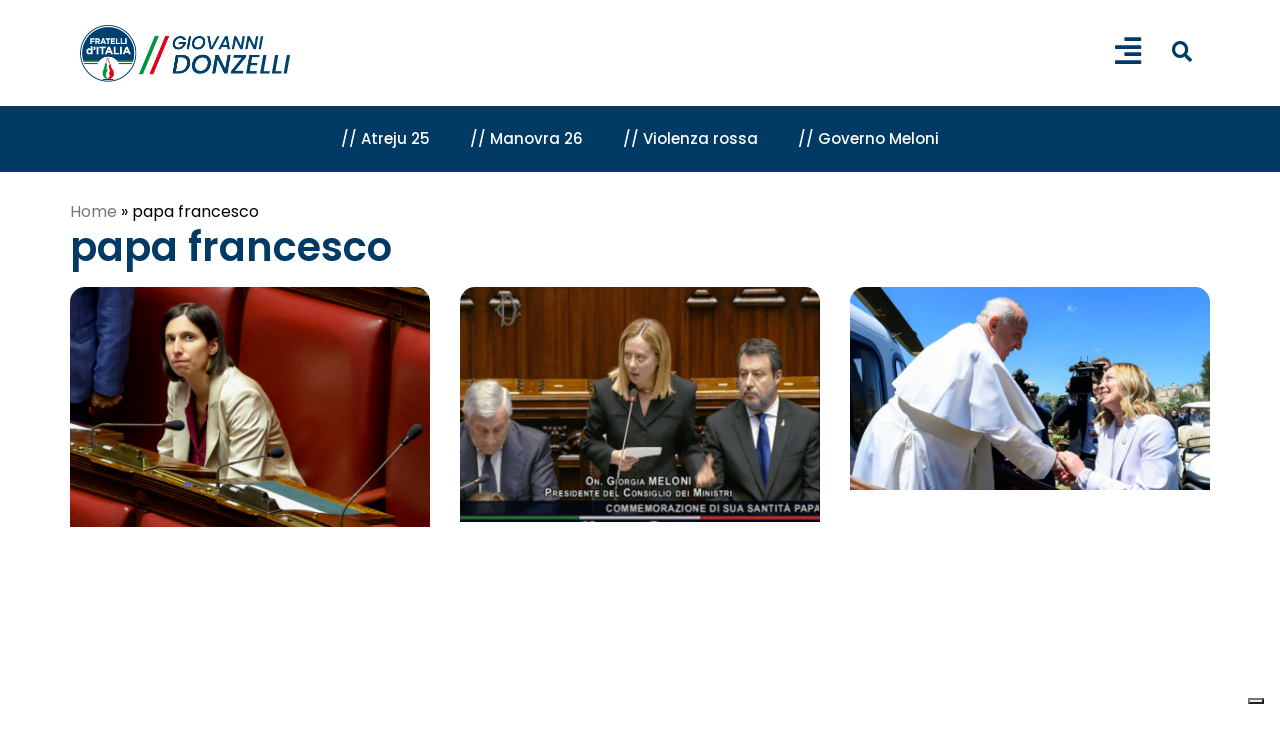

--- FILE ---
content_type: text/html; charset=UTF-8
request_url: https://www.giovannidonzelli.it/argomenti/papa-francesco
body_size: 22073
content:
<!DOCTYPE html>
<html lang="it-IT">
<head>
	<meta charset="UTF-8">
	<meta name="viewport" content="width=device-width, initial-scale=1.0, viewport-fit=cover" />		<meta name='robots' content='index, follow, max-image-preview:large, max-snippet:-1, max-video-preview:-1' />
	<style>img:is([sizes="auto" i], [sizes^="auto," i]) { contain-intrinsic-size: 3000px 1500px }</style>
	
<!-- Google Tag Manager for WordPress by gtm4wp.com -->
<script data-cfasync="false" data-pagespeed-no-defer>
	var gtm4wp_datalayer_name = "dataLayer";
	var dataLayer = dataLayer || [];
</script>
<!-- End Google Tag Manager for WordPress by gtm4wp.com -->
	<!-- This site is optimized with the Yoast SEO Premium plugin v26.4 (Yoast SEO v26.4) - https://yoast.com/wordpress/plugins/seo/ -->
	<title>Articoli sul tema papa francesco &#8226; Giovanni Donzelli</title>
	<meta name="description" content="Non ti fidare delle parole che la sinistra e parte della stampa mi mettono in bocca: scopri tutti i miei articoli sul tema papa francesco." />
	<link rel="canonical" href="https://www.giovannidonzelli.it/argomenti/papa-francesco" />
	<meta property="og:locale" content="it_IT" />
	<meta property="og:type" content="article" />
	<meta property="og:title" content="Articoli sul tema papa francesco" />
	<meta property="og:description" content="Non ti fidare delle parole che la sinistra e parte della stampa mi mettono in bocca: scopri tutti i miei articoli sul tema papa francesco." />
	<meta property="og:url" content="https://www.giovannidonzelli.it/argomenti/papa-francesco" />
	<meta property="og:site_name" content="Giovanni Donzelli" />
	<meta property="og:image" content="https://www.giovannidonzelli.it/wp-content/uploads/2023/11/giovannidonzelli-.jpg" />
	<meta property="og:image:width" content="1600" />
	<meta property="og:image:height" content="1066" />
	<meta property="og:image:type" content="image/jpeg" />
	<meta name="twitter:card" content="summary_large_image" />
	<script type="application/ld+json" class="yoast-schema-graph">{"@context":"https://schema.org","@graph":[{"@type":"CollectionPage","@id":"https://www.giovannidonzelli.it/argomenti/papa-francesco","url":"https://www.giovannidonzelli.it/argomenti/papa-francesco","name":"Articoli sul tema papa francesco &#8226; Giovanni Donzelli","isPartOf":{"@id":"https://ftp.giovannidonzelli.it/#website"},"primaryImageOfPage":{"@id":"https://www.giovannidonzelli.it/argomenti/papa-francesco#primaryimage"},"image":{"@id":"https://www.giovannidonzelli.it/argomenti/papa-francesco#primaryimage"},"thumbnailUrl":"https://www.giovannidonzelli.it/wp-content/uploads/2025/04/9f5ace8c8200e12941874fd1e68a7314.jpg","description":"Non ti fidare delle parole che la sinistra e parte della stampa mi mettono in bocca: scopri tutti i miei articoli sul tema papa francesco.","breadcrumb":{"@id":"https://www.giovannidonzelli.it/argomenti/papa-francesco#breadcrumb"},"inLanguage":"it-IT"},{"@type":"ImageObject","inLanguage":"it-IT","@id":"https://www.giovannidonzelli.it/argomenti/papa-francesco#primaryimage","url":"https://www.giovannidonzelli.it/wp-content/uploads/2025/04/9f5ace8c8200e12941874fd1e68a7314.jpg","contentUrl":"https://www.giovannidonzelli.it/wp-content/uploads/2025/04/9f5ace8c8200e12941874fd1e68a7314.jpg","width":774,"height":516},{"@type":"BreadcrumbList","@id":"https://www.giovannidonzelli.it/argomenti/papa-francesco#breadcrumb","itemListElement":[{"@type":"ListItem","position":1,"name":"Home","item":"https://ftp.giovannidonzelli.it/"},{"@type":"ListItem","position":2,"name":"papa francesco"}]},{"@type":"WebSite","@id":"https://ftp.giovannidonzelli.it/#website","url":"https://ftp.giovannidonzelli.it/","name":"Giovanni Donzelli","description":"L&#039;altra faccia della politica","publisher":{"@id":"https://ftp.giovannidonzelli.it/#/schema/person/f95477990cef55603211c789d5b56aad"},"potentialAction":[{"@type":"SearchAction","target":{"@type":"EntryPoint","urlTemplate":"https://ftp.giovannidonzelli.it/?s={search_term_string}"},"query-input":{"@type":"PropertyValueSpecification","valueRequired":true,"valueName":"search_term_string"}}],"inLanguage":"it-IT"},{"@type":["Person","Organization"],"@id":"https://ftp.giovannidonzelli.it/#/schema/person/f95477990cef55603211c789d5b56aad","name":"Giovanni","image":{"@type":"ImageObject","inLanguage":"it-IT","@id":"https://ftp.giovannidonzelli.it/#/schema/person/image/","url":"https://www.giovannidonzelli.it/wp-content/uploads/2012/12/segnaposto.jpg","contentUrl":"https://www.giovannidonzelli.it/wp-content/uploads/2012/12/segnaposto.jpg","width":1174,"height":794,"caption":"Giovanni"},"logo":{"@id":"https://ftp.giovannidonzelli.it/#/schema/person/image/"}}]}</script>
	<!-- / Yoast SEO Premium plugin. -->


<link rel='dns-prefetch' href='//fonts.googleapis.com' />
<link rel="alternate" type="application/rss+xml" title="Giovanni Donzelli &raquo; Feed" href="https://www.giovannidonzelli.it/feed" />
<link rel="alternate" type="application/rss+xml" title="Giovanni Donzelli &raquo; Feed dei commenti" href="https://www.giovannidonzelli.it/comments/feed" />
<script type="d01ed4c2a45c8346d1ab6c79-text/javascript" id="wpp-js" src="https://www.giovannidonzelli.it/wp-content/plugins/wordpress-popular-posts/assets/js/wpp.min.js?ver=7.3.6" data-sampling="0" data-sampling-rate="100" data-api-url="https://www.giovannidonzelli.it/wp-json/wordpress-popular-posts" data-post-id="0" data-token="f22ec37365" data-lang="0" data-debug="0"></script>
<link rel="alternate" type="application/rss+xml" title="Giovanni Donzelli &raquo; papa francesco Feed del tag" href="https://www.giovannidonzelli.it/argomenti/papa-francesco/feed" />
<script type="d01ed4c2a45c8346d1ab6c79-text/javascript">
/* <![CDATA[ */
window._wpemojiSettings = {"baseUrl":"https:\/\/s.w.org\/images\/core\/emoji\/16.0.1\/72x72\/","ext":".png","svgUrl":"https:\/\/s.w.org\/images\/core\/emoji\/16.0.1\/svg\/","svgExt":".svg","source":{"concatemoji":"https:\/\/www.giovannidonzelli.it\/wp-includes\/js\/wp-emoji-release.min.js?ver=6.8.3"}};
/*! This file is auto-generated */
!function(s,n){var o,i,e;function c(e){try{var t={supportTests:e,timestamp:(new Date).valueOf()};sessionStorage.setItem(o,JSON.stringify(t))}catch(e){}}function p(e,t,n){e.clearRect(0,0,e.canvas.width,e.canvas.height),e.fillText(t,0,0);var t=new Uint32Array(e.getImageData(0,0,e.canvas.width,e.canvas.height).data),a=(e.clearRect(0,0,e.canvas.width,e.canvas.height),e.fillText(n,0,0),new Uint32Array(e.getImageData(0,0,e.canvas.width,e.canvas.height).data));return t.every(function(e,t){return e===a[t]})}function u(e,t){e.clearRect(0,0,e.canvas.width,e.canvas.height),e.fillText(t,0,0);for(var n=e.getImageData(16,16,1,1),a=0;a<n.data.length;a++)if(0!==n.data[a])return!1;return!0}function f(e,t,n,a){switch(t){case"flag":return n(e,"\ud83c\udff3\ufe0f\u200d\u26a7\ufe0f","\ud83c\udff3\ufe0f\u200b\u26a7\ufe0f")?!1:!n(e,"\ud83c\udde8\ud83c\uddf6","\ud83c\udde8\u200b\ud83c\uddf6")&&!n(e,"\ud83c\udff4\udb40\udc67\udb40\udc62\udb40\udc65\udb40\udc6e\udb40\udc67\udb40\udc7f","\ud83c\udff4\u200b\udb40\udc67\u200b\udb40\udc62\u200b\udb40\udc65\u200b\udb40\udc6e\u200b\udb40\udc67\u200b\udb40\udc7f");case"emoji":return!a(e,"\ud83e\udedf")}return!1}function g(e,t,n,a){var r="undefined"!=typeof WorkerGlobalScope&&self instanceof WorkerGlobalScope?new OffscreenCanvas(300,150):s.createElement("canvas"),o=r.getContext("2d",{willReadFrequently:!0}),i=(o.textBaseline="top",o.font="600 32px Arial",{});return e.forEach(function(e){i[e]=t(o,e,n,a)}),i}function t(e){var t=s.createElement("script");t.src=e,t.defer=!0,s.head.appendChild(t)}"undefined"!=typeof Promise&&(o="wpEmojiSettingsSupports",i=["flag","emoji"],n.supports={everything:!0,everythingExceptFlag:!0},e=new Promise(function(e){s.addEventListener("DOMContentLoaded",e,{once:!0})}),new Promise(function(t){var n=function(){try{var e=JSON.parse(sessionStorage.getItem(o));if("object"==typeof e&&"number"==typeof e.timestamp&&(new Date).valueOf()<e.timestamp+604800&&"object"==typeof e.supportTests)return e.supportTests}catch(e){}return null}();if(!n){if("undefined"!=typeof Worker&&"undefined"!=typeof OffscreenCanvas&&"undefined"!=typeof URL&&URL.createObjectURL&&"undefined"!=typeof Blob)try{var e="postMessage("+g.toString()+"("+[JSON.stringify(i),f.toString(),p.toString(),u.toString()].join(",")+"));",a=new Blob([e],{type:"text/javascript"}),r=new Worker(URL.createObjectURL(a),{name:"wpTestEmojiSupports"});return void(r.onmessage=function(e){c(n=e.data),r.terminate(),t(n)})}catch(e){}c(n=g(i,f,p,u))}t(n)}).then(function(e){for(var t in e)n.supports[t]=e[t],n.supports.everything=n.supports.everything&&n.supports[t],"flag"!==t&&(n.supports.everythingExceptFlag=n.supports.everythingExceptFlag&&n.supports[t]);n.supports.everythingExceptFlag=n.supports.everythingExceptFlag&&!n.supports.flag,n.DOMReady=!1,n.readyCallback=function(){n.DOMReady=!0}}).then(function(){return e}).then(function(){var e;n.supports.everything||(n.readyCallback(),(e=n.source||{}).concatemoji?t(e.concatemoji):e.wpemoji&&e.twemoji&&(t(e.twemoji),t(e.wpemoji)))}))}((window,document),window._wpemojiSettings);
/* ]]> */
</script>
<style id='wp-emoji-styles-inline-css' type='text/css'>

	img.wp-smiley, img.emoji {
		display: inline !important;
		border: none !important;
		box-shadow: none !important;
		height: 1em !important;
		width: 1em !important;
		margin: 0 0.07em !important;
		vertical-align: -0.1em !important;
		background: none !important;
		padding: 0 !important;
	}
</style>
<link rel='stylesheet' id='wp-block-library-css' href='https://www.giovannidonzelli.it/wp-includes/css/dist/block-library/style.min.css?ver=6.8.3' type='text/css' media='all' />
<style id='classic-theme-styles-inline-css' type='text/css'>
/*! This file is auto-generated */
.wp-block-button__link{color:#fff;background-color:#32373c;border-radius:9999px;box-shadow:none;text-decoration:none;padding:calc(.667em + 2px) calc(1.333em + 2px);font-size:1.125em}.wp-block-file__button{background:#32373c;color:#fff;text-decoration:none}
</style>
<style id='global-styles-inline-css' type='text/css'>
:root{--wp--preset--aspect-ratio--square: 1;--wp--preset--aspect-ratio--4-3: 4/3;--wp--preset--aspect-ratio--3-4: 3/4;--wp--preset--aspect-ratio--3-2: 3/2;--wp--preset--aspect-ratio--2-3: 2/3;--wp--preset--aspect-ratio--16-9: 16/9;--wp--preset--aspect-ratio--9-16: 9/16;--wp--preset--color--black: #000000;--wp--preset--color--cyan-bluish-gray: #abb8c3;--wp--preset--color--white: #ffffff;--wp--preset--color--pale-pink: #f78da7;--wp--preset--color--vivid-red: #cf2e2e;--wp--preset--color--luminous-vivid-orange: #ff6900;--wp--preset--color--luminous-vivid-amber: #fcb900;--wp--preset--color--light-green-cyan: #7bdcb5;--wp--preset--color--vivid-green-cyan: #00d084;--wp--preset--color--pale-cyan-blue: #8ed1fc;--wp--preset--color--vivid-cyan-blue: #0693e3;--wp--preset--color--vivid-purple: #9b51e0;--wp--preset--gradient--vivid-cyan-blue-to-vivid-purple: linear-gradient(135deg,rgba(6,147,227,1) 0%,rgb(155,81,224) 100%);--wp--preset--gradient--light-green-cyan-to-vivid-green-cyan: linear-gradient(135deg,rgb(122,220,180) 0%,rgb(0,208,130) 100%);--wp--preset--gradient--luminous-vivid-amber-to-luminous-vivid-orange: linear-gradient(135deg,rgba(252,185,0,1) 0%,rgba(255,105,0,1) 100%);--wp--preset--gradient--luminous-vivid-orange-to-vivid-red: linear-gradient(135deg,rgba(255,105,0,1) 0%,rgb(207,46,46) 100%);--wp--preset--gradient--very-light-gray-to-cyan-bluish-gray: linear-gradient(135deg,rgb(238,238,238) 0%,rgb(169,184,195) 100%);--wp--preset--gradient--cool-to-warm-spectrum: linear-gradient(135deg,rgb(74,234,220) 0%,rgb(151,120,209) 20%,rgb(207,42,186) 40%,rgb(238,44,130) 60%,rgb(251,105,98) 80%,rgb(254,248,76) 100%);--wp--preset--gradient--blush-light-purple: linear-gradient(135deg,rgb(255,206,236) 0%,rgb(152,150,240) 100%);--wp--preset--gradient--blush-bordeaux: linear-gradient(135deg,rgb(254,205,165) 0%,rgb(254,45,45) 50%,rgb(107,0,62) 100%);--wp--preset--gradient--luminous-dusk: linear-gradient(135deg,rgb(255,203,112) 0%,rgb(199,81,192) 50%,rgb(65,88,208) 100%);--wp--preset--gradient--pale-ocean: linear-gradient(135deg,rgb(255,245,203) 0%,rgb(182,227,212) 50%,rgb(51,167,181) 100%);--wp--preset--gradient--electric-grass: linear-gradient(135deg,rgb(202,248,128) 0%,rgb(113,206,126) 100%);--wp--preset--gradient--midnight: linear-gradient(135deg,rgb(2,3,129) 0%,rgb(40,116,252) 100%);--wp--preset--font-size--small: 13px;--wp--preset--font-size--medium: 20px;--wp--preset--font-size--large: 36px;--wp--preset--font-size--x-large: 42px;--wp--preset--spacing--20: 0.44rem;--wp--preset--spacing--30: 0.67rem;--wp--preset--spacing--40: 1rem;--wp--preset--spacing--50: 1.5rem;--wp--preset--spacing--60: 2.25rem;--wp--preset--spacing--70: 3.38rem;--wp--preset--spacing--80: 5.06rem;--wp--preset--shadow--natural: 6px 6px 9px rgba(0, 0, 0, 0.2);--wp--preset--shadow--deep: 12px 12px 50px rgba(0, 0, 0, 0.4);--wp--preset--shadow--sharp: 6px 6px 0px rgba(0, 0, 0, 0.2);--wp--preset--shadow--outlined: 6px 6px 0px -3px rgba(255, 255, 255, 1), 6px 6px rgba(0, 0, 0, 1);--wp--preset--shadow--crisp: 6px 6px 0px rgba(0, 0, 0, 1);}:where(.is-layout-flex){gap: 0.5em;}:where(.is-layout-grid){gap: 0.5em;}body .is-layout-flex{display: flex;}.is-layout-flex{flex-wrap: wrap;align-items: center;}.is-layout-flex > :is(*, div){margin: 0;}body .is-layout-grid{display: grid;}.is-layout-grid > :is(*, div){margin: 0;}:where(.wp-block-columns.is-layout-flex){gap: 2em;}:where(.wp-block-columns.is-layout-grid){gap: 2em;}:where(.wp-block-post-template.is-layout-flex){gap: 1.25em;}:where(.wp-block-post-template.is-layout-grid){gap: 1.25em;}.has-black-color{color: var(--wp--preset--color--black) !important;}.has-cyan-bluish-gray-color{color: var(--wp--preset--color--cyan-bluish-gray) !important;}.has-white-color{color: var(--wp--preset--color--white) !important;}.has-pale-pink-color{color: var(--wp--preset--color--pale-pink) !important;}.has-vivid-red-color{color: var(--wp--preset--color--vivid-red) !important;}.has-luminous-vivid-orange-color{color: var(--wp--preset--color--luminous-vivid-orange) !important;}.has-luminous-vivid-amber-color{color: var(--wp--preset--color--luminous-vivid-amber) !important;}.has-light-green-cyan-color{color: var(--wp--preset--color--light-green-cyan) !important;}.has-vivid-green-cyan-color{color: var(--wp--preset--color--vivid-green-cyan) !important;}.has-pale-cyan-blue-color{color: var(--wp--preset--color--pale-cyan-blue) !important;}.has-vivid-cyan-blue-color{color: var(--wp--preset--color--vivid-cyan-blue) !important;}.has-vivid-purple-color{color: var(--wp--preset--color--vivid-purple) !important;}.has-black-background-color{background-color: var(--wp--preset--color--black) !important;}.has-cyan-bluish-gray-background-color{background-color: var(--wp--preset--color--cyan-bluish-gray) !important;}.has-white-background-color{background-color: var(--wp--preset--color--white) !important;}.has-pale-pink-background-color{background-color: var(--wp--preset--color--pale-pink) !important;}.has-vivid-red-background-color{background-color: var(--wp--preset--color--vivid-red) !important;}.has-luminous-vivid-orange-background-color{background-color: var(--wp--preset--color--luminous-vivid-orange) !important;}.has-luminous-vivid-amber-background-color{background-color: var(--wp--preset--color--luminous-vivid-amber) !important;}.has-light-green-cyan-background-color{background-color: var(--wp--preset--color--light-green-cyan) !important;}.has-vivid-green-cyan-background-color{background-color: var(--wp--preset--color--vivid-green-cyan) !important;}.has-pale-cyan-blue-background-color{background-color: var(--wp--preset--color--pale-cyan-blue) !important;}.has-vivid-cyan-blue-background-color{background-color: var(--wp--preset--color--vivid-cyan-blue) !important;}.has-vivid-purple-background-color{background-color: var(--wp--preset--color--vivid-purple) !important;}.has-black-border-color{border-color: var(--wp--preset--color--black) !important;}.has-cyan-bluish-gray-border-color{border-color: var(--wp--preset--color--cyan-bluish-gray) !important;}.has-white-border-color{border-color: var(--wp--preset--color--white) !important;}.has-pale-pink-border-color{border-color: var(--wp--preset--color--pale-pink) !important;}.has-vivid-red-border-color{border-color: var(--wp--preset--color--vivid-red) !important;}.has-luminous-vivid-orange-border-color{border-color: var(--wp--preset--color--luminous-vivid-orange) !important;}.has-luminous-vivid-amber-border-color{border-color: var(--wp--preset--color--luminous-vivid-amber) !important;}.has-light-green-cyan-border-color{border-color: var(--wp--preset--color--light-green-cyan) !important;}.has-vivid-green-cyan-border-color{border-color: var(--wp--preset--color--vivid-green-cyan) !important;}.has-pale-cyan-blue-border-color{border-color: var(--wp--preset--color--pale-cyan-blue) !important;}.has-vivid-cyan-blue-border-color{border-color: var(--wp--preset--color--vivid-cyan-blue) !important;}.has-vivid-purple-border-color{border-color: var(--wp--preset--color--vivid-purple) !important;}.has-vivid-cyan-blue-to-vivid-purple-gradient-background{background: var(--wp--preset--gradient--vivid-cyan-blue-to-vivid-purple) !important;}.has-light-green-cyan-to-vivid-green-cyan-gradient-background{background: var(--wp--preset--gradient--light-green-cyan-to-vivid-green-cyan) !important;}.has-luminous-vivid-amber-to-luminous-vivid-orange-gradient-background{background: var(--wp--preset--gradient--luminous-vivid-amber-to-luminous-vivid-orange) !important;}.has-luminous-vivid-orange-to-vivid-red-gradient-background{background: var(--wp--preset--gradient--luminous-vivid-orange-to-vivid-red) !important;}.has-very-light-gray-to-cyan-bluish-gray-gradient-background{background: var(--wp--preset--gradient--very-light-gray-to-cyan-bluish-gray) !important;}.has-cool-to-warm-spectrum-gradient-background{background: var(--wp--preset--gradient--cool-to-warm-spectrum) !important;}.has-blush-light-purple-gradient-background{background: var(--wp--preset--gradient--blush-light-purple) !important;}.has-blush-bordeaux-gradient-background{background: var(--wp--preset--gradient--blush-bordeaux) !important;}.has-luminous-dusk-gradient-background{background: var(--wp--preset--gradient--luminous-dusk) !important;}.has-pale-ocean-gradient-background{background: var(--wp--preset--gradient--pale-ocean) !important;}.has-electric-grass-gradient-background{background: var(--wp--preset--gradient--electric-grass) !important;}.has-midnight-gradient-background{background: var(--wp--preset--gradient--midnight) !important;}.has-small-font-size{font-size: var(--wp--preset--font-size--small) !important;}.has-medium-font-size{font-size: var(--wp--preset--font-size--medium) !important;}.has-large-font-size{font-size: var(--wp--preset--font-size--large) !important;}.has-x-large-font-size{font-size: var(--wp--preset--font-size--x-large) !important;}
:where(.wp-block-post-template.is-layout-flex){gap: 1.25em;}:where(.wp-block-post-template.is-layout-grid){gap: 1.25em;}
:where(.wp-block-columns.is-layout-flex){gap: 2em;}:where(.wp-block-columns.is-layout-grid){gap: 2em;}
:root :where(.wp-block-pullquote){font-size: 1.5em;line-height: 1.6;}
</style>
<link rel='stylesheet' id='contact-form-7-css' href='https://www.giovannidonzelli.it/wp-content/plugins/contact-form-7/includes/css/styles.css?ver=6.1.3' type='text/css' media='all' />
<link rel='stylesheet' id='mc4wp-form-styles-builder-css' href='//www.giovannidonzelli.it/wp-content/uploads/mc4wp-stylesheets/bundle.css?ver=1742546897' type='text/css' media='all' />
<link rel='stylesheet' id='wordpress-popular-posts-css-css' href='https://www.giovannidonzelli.it/wp-content/plugins/wordpress-popular-posts/assets/css/wpp.css?ver=7.3.6' type='text/css' media='all' />
<link rel='stylesheet' id='stockholm-default-style-css' href='https://www.giovannidonzelli.it/wp-content/themes/stockholm/style.css?ver=6.8.3' type='text/css' media='all' />
<link rel='stylesheet' id='stockholm-child-style-css' href='https://www.giovannidonzelli.it/wp-content/themes/stockholm-child/style.css?ver=6.8.3' type='text/css' media='all' />
<link rel='stylesheet' id='mediaelement-css' href='https://www.giovannidonzelli.it/wp-includes/js/mediaelement/mediaelementplayer-legacy.min.css?ver=4.2.17' type='text/css' media='all' />
<link rel='stylesheet' id='wp-mediaelement-css' href='https://www.giovannidonzelli.it/wp-includes/js/mediaelement/wp-mediaelement.min.css?ver=6.8.3' type='text/css' media='all' />
<link rel='stylesheet' id='stockholm-font-awesome-css' href='https://www.giovannidonzelli.it/wp-content/themes/stockholm/framework/modules/icons/font-awesome/css/font-awesome.min.css?ver=6.8.3' type='text/css' media='all' />
<link rel='stylesheet' id='elegant-icons-css' href='https://www.giovannidonzelli.it/wp-content/themes/stockholm/framework/modules/icons/elegant-icons/style.min.css?ver=6.8.3' type='text/css' media='all' />
<link rel='stylesheet' id='linear-icons-css' href='https://www.giovannidonzelli.it/wp-content/themes/stockholm/framework/modules/icons/linear-icons/style.min.css?ver=6.8.3' type='text/css' media='all' />
<link rel='stylesheet' id='linea-icons-css' href='https://www.giovannidonzelli.it/wp-content/themes/stockholm/framework/modules/icons/linea-icons/style.min.css?ver=6.8.3' type='text/css' media='all' />
<link rel='stylesheet' id='ion-icons-css' href='https://www.giovannidonzelli.it/wp-content/themes/stockholm/framework/modules/icons/ion-icons/style.min.css?ver=6.8.3' type='text/css' media='all' />
<link rel='stylesheet' id='stockholm-stylesheet-css' href='https://www.giovannidonzelli.it/wp-content/themes/stockholm/css/stylesheet.min.css?ver=6.8.3' type='text/css' media='all' />
<link rel='stylesheet' id='stockholm-webkit-css' href='https://www.giovannidonzelli.it/wp-content/themes/stockholm/css/webkit_stylesheet.css?ver=6.8.3' type='text/css' media='all' />
<link rel='stylesheet' id='stockholm-style-dynamic-css' href='https://www.giovannidonzelli.it/wp-content/themes/stockholm/css/style_dynamic.css?ver=1700150898' type='text/css' media='all' />
<link rel='stylesheet' id='stockholm-responsive-css' href='https://www.giovannidonzelli.it/wp-content/themes/stockholm/css/responsive.min.css?ver=6.8.3' type='text/css' media='all' />
<link rel='stylesheet' id='stockholm-style-dynamic-responsive-css' href='https://www.giovannidonzelli.it/wp-content/themes/stockholm/css/style_dynamic_responsive.css?ver=1700150898' type='text/css' media='all' />
<style id='stockholm-style-dynamic-responsive-inline-css' type='text/css'>
.woocommerce ul.products {
    margin: 50px 0 98px;
}

.q_tabs.boxed .tabs-container {
    padding: 35px 0px;
}

.woocommerce div.product .cart .quantity{
margin-top: 0px;
}

.q_tabs .tabs-nav li.active a:after, .q_tabs .tabs-nav li a:hover:after{
    height: 2px;
    bottom: 2px;
}

.woocommerce div.product .cart {
    margin: 20px 0 42px;
}

@media only screen and (max-width: 600px){
.woocommerce.single-product button.single_add_to_cart_button{
padding: 0px 56px;
margin-top: 20px;
}
}

.woocommerce.single-product button.single_add_to_cart_button{
padding: 0px 56px;
}


.q_tabs .tabs-nav li.active a, .q_tabs .tabs-nav li a:hover {
    letter-spacing: 2.2px;
}

.woocommerce #content .quantity .minus, .woocommerce #content .quantity .plus, .woocommerce .quantity .minus, .woocommerce .quantity .plus, .woocommerce-page #content .quantity .minus, .woocommerce-page #content .quantity .plus, .woocommerce-page .quantity .minus, .woocommerce-page .quantity .plus{
    border: 1px solid #d7d7d7;
    background-color: #0a0a0a;
}

.woocommerce #content .quantity input.qty, .woocommerce .quantity input.qty, .woocommerce-page #content .quantity input.qty, .woocommerce-page .quantity input.qty{
    border-top: 1px solid #0a0a0a;
    border-bottom: 1px solid #0a0a0a;
    background-color: #fff;
}

.q_tabs.boxed .tabs-container {
    padding: 10px 0px;
}

.woocommerce .product .images{
    margin-bottom: 85px;
}

@media only screen and (max-width: 768px){
.title h1 {
    font-size: 60px;
}
}

@media only screen and (max-width: 480px){
.position_center.title h1, .title h1 {
    font-size: 40px;
}
}


.woocommerce ul.products.standard li.product .qodef-product-standard-info-top .qodef-product-list-categories {
    margin-bottom: 3px;
}

h3.qode-pricing-item-price {
    font-size: 12px;
    line-height: 20px;
    letter-spacing: 1.8px;
    font-family: "Muli", sans-serif;
    font-weight: 700;
}

@media only screen and (max-width: 600px){
.qode-pricing-list .qode-pricing-item-price-holder, .qode-pricing-list .qode-pricing-item-title-holder {
    display: table-cell
}
}

th.woocommerce-product-attributes-item__label {
font-family: DM Sans, sans-serif;
    font-size: 17px;
    text-transform: none;
    font-weight: 500;
    line-height: 30px;
    color: #000;
    letter-spacing: 0;
}

span.woocommerce-Price-amount.amount {
    color: #888 !important;
    font-weight: 700;
}

.woocommerce #content .quantity input.qty, .woocommerce .quantity input.qty, .woocommerce-page #content .quantity input.qty, .woocommerce-page .quantity input.qty{
    font-style: normal;
}


table td {
    padding: 6px 10px;
}

table th {
    padding: 0px 7px;
}

.woocommerce div.cart-collaterals div.cart_totals table tr.order-total strong span.amount, .woocommerce-page div.cart-collaterals div.cart_totals table tr.order-total strong span.amount {
    font-size: 12px;
}

.woocommerce div.cart-collaterals div.cart_totals table strong, .woocommerce div.cart-collaterals div.cart_totals table th, .woocommerce-page .div.cart-collaterals div.cart_totals table strong, .woocommerce-page .div.cart-collaterals div.cart_totals table th {
    font-size: 17px;
    line-height: 17px;
    font-weight: 600;
    color: #393939;
}

.woocommerce .button, .woocommerce button.button, .woocommerce input[type=submit]:not(.qode_search_field), .woocommerce ul.products li.product .added_to_cart, .woocommerce-page .button, .woocommerce-page button.button, .woocommerce-page input[type=submit]:not(.qode_search_field){
    height: 53px;
    line-height: 53px;
    padding: 0 56px;
    border: 1px solid #0a0a0a;
    background-color: #0a0a0a;
    font-weight: 600;
    letter-spacing: 2.2px;
}

input[type="submit"]:not(.qode_search_field), .woocommerce input[type="submit"]:not(.qode_search_field){
    color: #fff;
}

 .woocommerce #submit:hover, .woocommerce-page input[type="submit"]:not(.qode_search_field):hover, .woocommerce input[type="submit"]:not(.qode_search_field):hover{
      background-color: transparent;
}

.woocommerce #submit:hover, .woocommerce input[type=submit]:not(.qode_search_field):hover .woocommerce-page input[type=submit]:not(.qode_search_field):hover{
      color: #0a0a0a;
}


#back_to_top.on {
    right: 35px;
}

#back_to_top {
    bottom: 35px;
}

.woocommerce div.product{
overflow: hidden;
}

.title.has_background{
background-size: cover !important;
}

@media only screen and (max-width: 1000px){
rs-fullwidth-wrap {
margin-top: -100px;
}
}

.fs-menu-animation-underline nav.popup_menu>ul>li>a span:before {
    bottom: 14px;
}

.qode-elegant-pl-holder.qode-info-below-button-on-image .qode-pli:hover .qode-pli-link {
    transition: background-color 0.3s ease-out;
    background-color: rgba(255,255,255,0.9);
}

.woocommerce .product .quantity .minus:hover, .woocommerce .product .quantity .plus:hover{
    background-color: #d7d7d7;
    color: #fff;
    border-color: #d7d7d7;
}

.woocommerce .product .quantity .minus, .woocommerce .product .quantity .plus{
    border: 1px solid #d7d7d7;
}

.woocommerce .quantity input.qty{
    border-top: 1px solid #d7d7d7;
    border-bottom: 1px solid #d7d7d7;
    background-color: #fff;
}

.woocommerce #content .quantity .minus, .woocommerce #content .quantity .plus, .woocommerce .quantity .minus, .woocommerce .quantity .plus, .woocommerce-page #content .quantity .minus, .woocommerce-page #content .quantity .plus, .woocommerce-page .quantity .minus, .woocommerce-page .quantity .plus{
    background-color: #fff;
    color: #000;
}

.woocommerce .comment-form label{
color: #787878;
font-family: Muli;
font-size: 16px;
line-height: 29px;
font-weight: 400;
}

.woocommerce .comment-form .comment-notes{
font-size: 11px;
line-height: 21px;
font-style: normal;
font-weight: 600;
letter-spacing: 1.65px;
text-transform: uppercase;
}

.woocommerce #respond #reply-title{
font-family: Muli, sans-serif;
font-size: 18px;
line-height: 30px;
letter-spacing: 0px;
font-weight: 400;
font-style: normal;
text-transform: none;
color: #000000;
}

.q_tabs .tabs-nav li a, .q_tabs .tabs-nav li a{
letter-spacing: 2.2px
}

.elementor-image-gallery #gallery-1 img {
    border: none;
}

.elementor-image-gallery dt {
    margin-bottom: 0;
}

.elementor-image-gallery #gallery-1 .gallery-item {
    margin-top: 0;
}

.popup_menu.qode-popup-menu-svg-path .qode-popup-svg-holder.qode-popup-svg-closer {
    left: 10px;
}


.elementor-slideshow__title{
font-size: 19px !important;
font-weight: 500 !important;
}

.elementor-image-gallery a img{
display: block;
}


.woocommerce ul.products li.product .add-to-cart-button, .woocommerce .button, .woocommerce-page .button{
letter-spacing: 2.2px;
    padding: 0 56px;
}

@media only screen and (max-width: 1600px) and (min-width: 1100px)  {
.header_inner_right
right: 1%;
}

header .header_inner_left {
    left: 5%;
}
}

.qode-elegant-pl-holder .qode-pli .qode-pli-price *{
    font-size: 12px;
    line-height: 20px;
    letter-spacing: 1.8px;
    font-family: "Muli", sans-serif;
    font-weight: 700;
    color: #000;
}

.popup_menu.qode-popup-menu-svg-path .qode-popup-svg-holder svg *{
stroke: none !important;
}

.elementor-image-gallery dt a{
overflow: hidden;
position: relative;
display: block;
}

.elementor-image-gallery dt a:before{
content: '';
position: absolute;
left: 0;
top: 0;
width: 100%;
height: 100%;
background-color: rgba(0,0,0,0.5);
z-index: 10;
display: block;
opacity: 0;
transition: all 0.3s ease;
}

.elementor-image-gallery dt a:hover:before{
opacity: 1;
}

.myaccount_user, .woocommerce .woocommerce-error, .woocommerce .woocommerce-info, .woocommerce .woocommerce-message, .woocommerce div.message{
margin-bottom: 55px;
border: 1px solid #d7d7d7;
background-color: transparent;
line-height: 50px;
}


.woocommerce .quantity .minus:hover, .woocommerce .quantity .plus:hover{
background-color: #d7d7d7;
color: #fff;
border-color: #d7d7d7;
}

.woocommerce table tr td.product-name a {
font-family: 'DM Sans', sans-serif;
font-size: 19px;
font-weight: 500;
letter-spacing: 0px;
color: #000 !important;
}

.woocommerce div.cart-collaterals{
margin-bottom: 110px;
}

.woocommerce #payment{
margin-bottom: 218px;
}

.woocommerce table.cart tbody tr span.amount, .woocommerce-page table.cart tbody span.amount{
font-size: 12px;
line-height: 20px;
letter-spacing: 1.8px;
font-family: "Muli", sans-serif;
font-weight: 700;
color: #888;
}

.qode-elegant-pl-holder .qode-pli .qode-pli-price{
font-size: 12px;
line-height: 20px;
letter-spacing: 1.8px;
font-family: "Muli", sans-serif;
font-weight: 700;
}

.woocommerce table.cart div.coupon .button, .woocommerce-page table.cart div.coupon .button {
    padding-left: 56px!important;
    padding-right: 56px!important;
}

.woocommerce table.cart td.actions>.checkout-button, .woocommerce-page table.cart td.actions>.checkout-button {
    padding-left: 56px!important;
    padding-right: 56px!important;
}


.woocommerce table.cart div.coupon .input-text, .woocommerce-page table.cart div.coupon .input-text{
height: 53px;
    line-height: 53px;
    padding: 0 56px;
    border: 1px solid #e0dede;
    background-color: #fff;
    font-weight: 600;
    letter-spacing: 2.2px;
    text-transform: uppercase;
    font-family: Muli, sans-serif;
    font-size: 11px;
    top: -2px;
    color: #000;
}

a.button.wc-backward {
    margin-bottom: 135px;
}

 .woocommerce-checkout h3{
    font-size: 17px;
    font-weight: 600;
}

.woocommerce div.cart-collaterals div.cart_totals, .woocommerce-page .div.cart-collaterals div.cart_totalsP{
float: none;
}

.woocommerce div.cart-collaterals h2{
    margin-bottom: 14px;
}

td.woocommerce-product-attributes-item__value {
    color: #000 !important;
    font-family: Muli, sans-serif;
    font-size: 11px;
    letter-spacing: 1.65px;
    font-weight: 600;
    font-style: normal;
    text-transform: uppercase;
}

.woocommerce-checkout table.shop_table tfoot th, .woocommerce-checkout table.shop_table thead th{
    font-size: 17px;
    line-height: 17px;
    font-weight: 600;
    color: #393939;
}

span.woocommerce-Price-amount.amount {
    font-size: 15px;
}


span.woocommerce-Price-amount.amount {
    font-family: Muli, sans-serif;
    font-size: 12px;
    font-weight: 700;
    letter-spacing: 1.8px;
}

.qode-elegant-pl-holder.qode-info-below-button-on-image .qode-pli-add-to-cart .qbutton.large{
line-height: 54px;
height: 54px;
}

.qode-custom-link:hover {
color: #6b6b6b;
}

.qode-elegant-pl-holder.qode-info-below-button-on-image .qode-pli-add-to-cart{
transform: translate3d(-50%, -50%, 0);
}

.qodef-video-box-holder.qodef-vb-has-img {
position: relative;
overflow: hidden;
}

.qodef-video-box-holder.qodef-vb-has-img .qodef-video-box-image img{
transition: all 1.5s ease;
}

.qodef-video-box-holder.qodef-vb-has-img:hover .qodef-video-box-image img{
transform: scale(1.1);
}


.woocommerce input[type=text]:not(.qode_search_field):not(.qty):not(.wpcf7-text), .woocommerce-page input[type=text]:not(.qode_search_field):not(.qty):not(.wpcf7-text){
    width: 49%;
}

.woocommerce #payment ul.payment_methods li label img {
    margin: 0 20px 0 15px;
}

@media only screen and (max-width: 420px){
.header_bottom, footer .container_inner, nav.content_menu {
    padding: 0 30px;
}
}

@media only screen and (max-width: 1000px){
.fs-menu-animation-underline nav.popup_menu>ul>li>a span:before {
    bottom: 4px;
}

.fs-menu-animation-underline nav.popup_menu>ul>li>a span:before{
    left: 49%;
}
}

@media only screen and (max-width: 1100px){
.logo_wrapper {
    height: 100px;
    left: 12.5%;
}
}

@media only screen and (max-width: 680px){
.logo_wrapper {
    height: 100px;
    left: 22%;
}
}


@media only screen and (max-width: 1000px){
    .light .popup_menu.qode-popup-menu-svg-path .qode-popup-svg-holder.qode-popup-svg-opener svg *, .dark .popup_menu.qode-popup-menu-svg-path .qode-popup-svg-holder.qode-popup-svg-opener svg *, .popup_menu.qode-popup-menu-svg-path .qode-popup-svg-holder.qode-popup-svg-opener svg *{
        fill: #000;
    }
}

@media only screen and (max-width: 600px){
.woocommerce .woocommerce-message a.button {
    margin-bottom: 20px;
}

.myaccount_user, .woocommerce .woocommerce-error, .woocommerce .woocommerce-info, .woocommerce .woocommerce-message, .woocommerce div.message{
line-height: 28px;
padding: 37px 40px 28px;
}

.elementor-image-gallery #gallery-1 .gallery-item{
    width: 100%;
}
}











</style>
<link rel='stylesheet' id='stockholm-google-fonts-css' href='https://fonts.googleapis.com/css?family=Raleway%3A100%2C100i%2C200%2C200i%2C300%2C300i%2C400%2C400i%2C500%2C500i%2C600%2C600i%2C700%2C700i%2C800%2C800i%2C900%2C900i%7CCrete+Round%3A100%2C100i%2C200%2C200i%2C300%2C300i%2C400%2C400i%2C500%2C500i%2C600%2C600i%2C700%2C700i%2C800%2C800i%2C900%2C900i%7CPoppins%3A100%2C100i%2C200%2C200i%2C300%2C300i%2C400%2C400i%2C500%2C500i%2C600%2C600i%2C700%2C700i%2C800%2C800i%2C900%2C900i%7CDM+Sans%3A100%2C100i%2C200%2C200i%2C300%2C300i%2C400%2C400i%2C500%2C500i%2C600%2C600i%2C700%2C700i%2C800%2C800i%2C900%2C900i%7CMuli%3A100%2C100i%2C200%2C200i%2C300%2C300i%2C400%2C400i%2C500%2C500i%2C600%2C600i%2C700%2C700i%2C800%2C800i%2C900%2C900i&#038;subset=latin%2Clatin-ext&#038;ver=1.0.0' type='text/css' media='all' />
<link rel='stylesheet' id='e-animation-shrink-css' href='https://www.giovannidonzelli.it/wp-content/plugins/elementor/assets/lib/animations/styles/e-animation-shrink.min.css?ver=3.33.1' type='text/css' media='all' />
<link rel='stylesheet' id='elementor-frontend-css' href='https://www.giovannidonzelli.it/wp-content/plugins/elementor/assets/css/frontend.min.css?ver=3.33.1' type='text/css' media='all' />
<link rel='stylesheet' id='widget-image-css' href='https://www.giovannidonzelli.it/wp-content/plugins/elementor/assets/css/widget-image.min.css?ver=3.33.1' type='text/css' media='all' />
<link rel='stylesheet' id='widget-search-form-css' href='https://www.giovannidonzelli.it/wp-content/plugins/elementor-pro/assets/css/widget-search-form.min.css?ver=3.32.2' type='text/css' media='all' />
<link rel='stylesheet' id='elementor-icons-shared-0-css' href='https://www.giovannidonzelli.it/wp-content/plugins/elementor/assets/lib/font-awesome/css/fontawesome.min.css?ver=5.15.3' type='text/css' media='all' />
<link rel='stylesheet' id='elementor-icons-fa-solid-css' href='https://www.giovannidonzelli.it/wp-content/plugins/elementor/assets/lib/font-awesome/css/solid.min.css?ver=5.15.3' type='text/css' media='all' />
<link rel='stylesheet' id='widget-nav-menu-css' href='https://www.giovannidonzelli.it/wp-content/plugins/elementor-pro/assets/css/widget-nav-menu.min.css?ver=3.32.2' type='text/css' media='all' />
<link rel='stylesheet' id='widget-social-icons-css' href='https://www.giovannidonzelli.it/wp-content/plugins/elementor/assets/css/widget-social-icons.min.css?ver=3.33.1' type='text/css' media='all' />
<link rel='stylesheet' id='e-apple-webkit-css' href='https://www.giovannidonzelli.it/wp-content/plugins/elementor/assets/css/conditionals/apple-webkit.min.css?ver=3.33.1' type='text/css' media='all' />
<link rel='stylesheet' id='widget-heading-css' href='https://www.giovannidonzelli.it/wp-content/plugins/elementor/assets/css/widget-heading.min.css?ver=3.33.1' type='text/css' media='all' />
<link rel='stylesheet' id='widget-breadcrumbs-css' href='https://www.giovannidonzelli.it/wp-content/plugins/elementor-pro/assets/css/widget-breadcrumbs.min.css?ver=3.32.2' type='text/css' media='all' />
<link rel='stylesheet' id='widget-posts-css' href='https://www.giovannidonzelli.it/wp-content/plugins/elementor-pro/assets/css/widget-posts.min.css?ver=3.32.2' type='text/css' media='all' />
<link rel='stylesheet' id='elementor-icons-css' href='https://www.giovannidonzelli.it/wp-content/plugins/elementor/assets/lib/eicons/css/elementor-icons.min.css?ver=5.44.0' type='text/css' media='all' />
<link rel='stylesheet' id='elementor-post-12337-css' href='https://www.giovannidonzelli.it/wp-content/uploads/elementor/css/post-12337.css?ver=1763768544' type='text/css' media='all' />
<link rel='stylesheet' id='elementor-post-12225-css' href='https://www.giovannidonzelli.it/wp-content/uploads/elementor/css/post-12225.css?ver=1763768544' type='text/css' media='all' />
<link rel='stylesheet' id='elementor-post-12708-css' href='https://www.giovannidonzelli.it/wp-content/uploads/elementor/css/post-12708.css?ver=1763768544' type='text/css' media='all' />
<link rel='stylesheet' id='elementor-post-12286-css' href='https://www.giovannidonzelli.it/wp-content/uploads/elementor/css/post-12286.css?ver=1763768544' type='text/css' media='all' />
<link rel='stylesheet' id='eael-general-css' href='https://www.giovannidonzelli.it/wp-content/plugins/essential-addons-for-elementor-lite/assets/front-end/css/view/general.min.css?ver=6.5.1' type='text/css' media='all' />
<link rel='stylesheet' id='elementor-gf-local-poppins-css' href="https://www.giovannidonzelli.it/wp-content/uploads/elementor/google-fonts/css/poppins.css?ver=1742546079" type='text/css' media='all' />
<link rel='stylesheet' id='elementor-gf-local-roboto-css' href="https://www.giovannidonzelli.it/wp-content/uploads/elementor/google-fonts/css/roboto.css?ver=1742546084" type='text/css' media='all' />
<link rel='stylesheet' id='elementor-icons-fa-brands-css' href='https://www.giovannidonzelli.it/wp-content/plugins/elementor/assets/lib/font-awesome/css/brands.min.css?ver=5.15.3' type='text/css' media='all' />
<script type="d01ed4c2a45c8346d1ab6c79-text/javascript" src="https://www.giovannidonzelli.it/wp-includes/js/jquery/jquery.min.js?ver=3.7.1" id="jquery-core-js"></script>
<script type="d01ed4c2a45c8346d1ab6c79-text/javascript" src="https://www.giovannidonzelli.it/wp-includes/js/jquery/jquery-migrate.min.js?ver=3.4.1" id="jquery-migrate-js"></script>
<script type="d01ed4c2a45c8346d1ab6c79-text/javascript" src="https://www.giovannidonzelli.it/wp-content/themes/stockholm/js/plugins/hammer.min.js?ver=1" id="hammer-js"></script>
<script type="d01ed4c2a45c8346d1ab6c79-text/javascript" src="https://www.giovannidonzelli.it/wp-content/themes/stockholm/js/plugins/virtual-scroll.min.js?ver=1" id="virtual-scroll-js"></script>
<link rel="https://api.w.org/" href="https://www.giovannidonzelli.it/wp-json/" /><link rel="alternate" title="JSON" type="application/json" href="https://www.giovannidonzelli.it/wp-json/wp/v2/tags/1474" /><link rel="EditURI" type="application/rsd+xml" title="RSD" href="https://www.giovannidonzelli.it/xmlrpc.php?rsd" />
<meta name="generator" content="WordPress 6.8.3" />

<!-- Google Tag Manager for WordPress by gtm4wp.com -->
<!-- GTM Container placement set to automatic -->
<script data-cfasync="false" data-pagespeed-no-defer type="text/javascript">
	var dataLayer_content = {"pagePostType":"post","pagePostType2":"tag-post"};
	dataLayer.push( dataLayer_content );
</script>
<script data-cfasync="false" data-pagespeed-no-defer type="text/javascript">
(function(w,d,s,l,i){w[l]=w[l]||[];w[l].push({'gtm.start':
new Date().getTime(),event:'gtm.js'});var f=d.getElementsByTagName(s)[0],
j=d.createElement(s),dl=l!='dataLayer'?'&l='+l:'';j.async=true;j.src=
'//www.googletagmanager.com/gtm.js?id='+i+dl;f.parentNode.insertBefore(j,f);
})(window,document,'script','dataLayer','GTM-MTCL5S4');
</script>
<!-- End Google Tag Manager for WordPress by gtm4wp.com -->            <style id="wpp-loading-animation-styles">@-webkit-keyframes bgslide{from{background-position-x:0}to{background-position-x:-200%}}@keyframes bgslide{from{background-position-x:0}to{background-position-x:-200%}}.wpp-widget-block-placeholder,.wpp-shortcode-placeholder{margin:0 auto;width:60px;height:3px;background:#dd3737;background:linear-gradient(90deg,#dd3737 0%,#571313 10%,#dd3737 100%);background-size:200% auto;border-radius:3px;-webkit-animation:bgslide 1s infinite linear;animation:bgslide 1s infinite linear}</style>
            <meta name="generator" content="Elementor 3.33.1; features: additional_custom_breakpoints; settings: css_print_method-external, google_font-enabled, font_display-swap">
<style type="text/css">.recentcomments a{display:inline !important;padding:0 !important;margin:0 !important;}</style>			<style>
				.e-con.e-parent:nth-of-type(n+4):not(.e-lazyloaded):not(.e-no-lazyload),
				.e-con.e-parent:nth-of-type(n+4):not(.e-lazyloaded):not(.e-no-lazyload) * {
					background-image: none !important;
				}
				@media screen and (max-height: 1024px) {
					.e-con.e-parent:nth-of-type(n+3):not(.e-lazyloaded):not(.e-no-lazyload),
					.e-con.e-parent:nth-of-type(n+3):not(.e-lazyloaded):not(.e-no-lazyload) * {
						background-image: none !important;
					}
				}
				@media screen and (max-height: 640px) {
					.e-con.e-parent:nth-of-type(n+2):not(.e-lazyloaded):not(.e-no-lazyload),
					.e-con.e-parent:nth-of-type(n+2):not(.e-lazyloaded):not(.e-no-lazyload) * {
						background-image: none !important;
					}
				}
			</style>
			<meta name="generator" content="Powered by Slider Revolution 6.7.6 - responsive, Mobile-Friendly Slider Plugin for WordPress with comfortable drag and drop interface." />
<link rel="icon" href="https://www.giovannidonzelli.it/wp-content/uploads/2019/04/cropped-1024px-Fratelli_dItalia_2017.svg-e1557347535415-32x32.png" sizes="32x32" />
<link rel="icon" href="https://www.giovannidonzelli.it/wp-content/uploads/2019/04/cropped-1024px-Fratelli_dItalia_2017.svg-e1557347535415-192x192.png" sizes="192x192" />
<link rel="apple-touch-icon" href="https://www.giovannidonzelli.it/wp-content/uploads/2019/04/cropped-1024px-Fratelli_dItalia_2017.svg-e1557347535415-180x180.png" />
<meta name="msapplication-TileImage" content="https://www.giovannidonzelli.it/wp-content/uploads/2019/04/cropped-1024px-Fratelli_dItalia_2017.svg-e1557347535415-270x270.png" />
<script type="d01ed4c2a45c8346d1ab6c79-text/javascript">function setREVStartSize(e){
			//window.requestAnimationFrame(function() {
				window.RSIW = window.RSIW===undefined ? window.innerWidth : window.RSIW;
				window.RSIH = window.RSIH===undefined ? window.innerHeight : window.RSIH;
				try {
					var pw = document.getElementById(e.c).parentNode.offsetWidth,
						newh;
					pw = pw===0 || isNaN(pw) || (e.l=="fullwidth" || e.layout=="fullwidth") ? window.RSIW : pw;
					e.tabw = e.tabw===undefined ? 0 : parseInt(e.tabw);
					e.thumbw = e.thumbw===undefined ? 0 : parseInt(e.thumbw);
					e.tabh = e.tabh===undefined ? 0 : parseInt(e.tabh);
					e.thumbh = e.thumbh===undefined ? 0 : parseInt(e.thumbh);
					e.tabhide = e.tabhide===undefined ? 0 : parseInt(e.tabhide);
					e.thumbhide = e.thumbhide===undefined ? 0 : parseInt(e.thumbhide);
					e.mh = e.mh===undefined || e.mh=="" || e.mh==="auto" ? 0 : parseInt(e.mh,0);
					if(e.layout==="fullscreen" || e.l==="fullscreen")
						newh = Math.max(e.mh,window.RSIH);
					else{
						e.gw = Array.isArray(e.gw) ? e.gw : [e.gw];
						for (var i in e.rl) if (e.gw[i]===undefined || e.gw[i]===0) e.gw[i] = e.gw[i-1];
						e.gh = e.el===undefined || e.el==="" || (Array.isArray(e.el) && e.el.length==0)? e.gh : e.el;
						e.gh = Array.isArray(e.gh) ? e.gh : [e.gh];
						for (var i in e.rl) if (e.gh[i]===undefined || e.gh[i]===0) e.gh[i] = e.gh[i-1];
											
						var nl = new Array(e.rl.length),
							ix = 0,
							sl;
						e.tabw = e.tabhide>=pw ? 0 : e.tabw;
						e.thumbw = e.thumbhide>=pw ? 0 : e.thumbw;
						e.tabh = e.tabhide>=pw ? 0 : e.tabh;
						e.thumbh = e.thumbhide>=pw ? 0 : e.thumbh;
						for (var i in e.rl) nl[i] = e.rl[i]<window.RSIW ? 0 : e.rl[i];
						sl = nl[0];
						for (var i in nl) if (sl>nl[i] && nl[i]>0) { sl = nl[i]; ix=i;}
						var m = pw>(e.gw[ix]+e.tabw+e.thumbw) ? 1 : (pw-(e.tabw+e.thumbw)) / (e.gw[ix]);
						newh =  (e.gh[ix] * m) + (e.tabh + e.thumbh);
					}
					var el = document.getElementById(e.c);
					if (el!==null && el) el.style.height = newh+"px";
					el = document.getElementById(e.c+"_wrapper");
					if (el!==null && el) {
						el.style.height = newh+"px";
						el.style.display = "block";
					}
				} catch(e){
					console.log("Failure at Presize of Slider:" + e)
				}
			//});
		  };</script>
		<style type="text/css" id="wp-custom-css">
			.elementor-element-3b3a78b3 {display:none}

.single-post a {color:#003a65}		</style>
		</head>
<body class="archive tag tag-papa-francesco tag-1474 wp-custom-logo wp-theme-stockholm wp-child-theme-stockholm-child stockholm-core-2.4 select-child-theme-ver-1.1.2 select-theme-ver-9.9 fs-menu-animation-underline popup-menu-fade side_area_uncovered  qode_grid_1300 qode_footer_adv_responsiveness qode_footer_adv_responsiveness_1024 qode_footer_adv_responsiveness_one_column qode_menu_left elementor-page-12286 elementor-default elementor-template-full-width elementor-kit-12337">

<!-- GTM Container placement set to automatic -->
<!-- Google Tag Manager (noscript) -->
				<noscript><iframe src="https://www.googletagmanager.com/ns.html?id=GTM-MTCL5S4" height="0" width="0" style="display:none;visibility:hidden" aria-hidden="true"></iframe></noscript>
<!-- End Google Tag Manager (noscript) -->		<header data-elementor-type="header" data-elementor-id="12225" class="elementor elementor-12225 elementor-location-header" data-elementor-post-type="elementor_library">
			<div class="elementor-element elementor-element-0e46bf6 elementor-hidden-tablet elementor-hidden-desktop e-flex e-con-boxed e-con e-parent" data-id="0e46bf6" data-element_type="container" data-settings="{&quot;background_background&quot;:&quot;classic&quot;,&quot;position&quot;:&quot;fixed&quot;}">
					<div class="e-con-inner">
		<div class="elementor-element elementor-element-e412918 e-con-full e-flex e-con e-child" data-id="e412918" data-element_type="container">
				<div class="elementor-element elementor-element-d68f81a elementor-view-default elementor-widget elementor-widget-icon" data-id="d68f81a" data-element_type="widget" data-widget_type="icon.default">
				<div class="elementor-widget-container">
							<div class="elementor-icon-wrapper">
			<a class="elementor-icon elementor-animation-shrink" href="#elementor-action%3Aaction%3Dpopup%3Aopen%26settings%3DeyJpZCI6IjEyOTY5IiwidG9nZ2xlIjpmYWxzZX0%3D">
			<i aria-hidden="true" class="fas fa-align-right"></i>			</a>
		</div>
						</div>
				</div>
				</div>
		<div class="elementor-element elementor-element-ebd46d0 e-con-full e-flex e-con e-child" data-id="ebd46d0" data-element_type="container">
				<div class="elementor-element elementor-element-fc957b9 elementor-widget-mobile__width-initial elementor-widget elementor-widget-theme-site-logo elementor-widget-image" data-id="fc957b9" data-element_type="widget" data-widget_type="theme-site-logo.default">
				<div class="elementor-widget-container">
											<a href="https://www.giovannidonzelli.it">
			<img width="419" height="113" src="https://www.giovannidonzelli.it/wp-content/uploads/2023/10/donzelli-logo.png" class="attachment-medium_large size-medium_large wp-image-14104" alt="" srcset="https://www.giovannidonzelli.it/wp-content/uploads/2023/10/donzelli-logo.png 419w, https://www.giovannidonzelli.it/wp-content/uploads/2023/10/donzelli-logo-300x81.png 300w" sizes="(max-width: 419px) 100vw, 419px" />				</a>
											</div>
				</div>
				</div>
		<div class="elementor-element elementor-element-47eb3a6 e-con-full e-flex e-con e-child" data-id="47eb3a6" data-element_type="container">
				<div class="elementor-element elementor-element-d74923e elementor-search-form--skin-full_screen elementor-widget__width-auto elementor-widget elementor-widget-search-form" data-id="d74923e" data-element_type="widget" data-settings="{&quot;skin&quot;:&quot;full_screen&quot;}" data-widget_type="search-form.default">
				<div class="elementor-widget-container">
							<search role="search">
			<form class="elementor-search-form" action="https://www.giovannidonzelli.it" method="get">
												<div class="elementor-search-form__toggle" role="button" tabindex="0" aria-label="Cerca">
					<i aria-hidden="true" class="fas fa-search"></i>				</div>
								<div class="elementor-search-form__container">
					<label class="elementor-screen-only" for="elementor-search-form-d74923e">Cerca</label>

					
					<input id="elementor-search-form-d74923e" placeholder="Cerca..." class="elementor-search-form__input" type="search" name="s" value="">
					
					
										<div class="dialog-lightbox-close-button dialog-close-button" role="button" tabindex="0" aria-label="Chiudi questo box di ricerca.">
						<i aria-hidden="true" class="eicon-close"></i>					</div>
									</div>
			</form>
		</search>
						</div>
				</div>
				</div>
					</div>
				</div>
		<div class="elementor-element elementor-element-09b75db elementor-hidden-mobile e-flex e-con-boxed e-con e-parent" data-id="09b75db" data-element_type="container" data-settings="{&quot;background_background&quot;:&quot;classic&quot;,&quot;position&quot;:&quot;fixed&quot;}">
					<div class="e-con-inner">
		<div class="elementor-element elementor-element-d6eb025 e-con-full e-flex e-con e-child" data-id="d6eb025" data-element_type="container">
				<div class="elementor-element elementor-element-e8059a5 elementor-widget-mobile__width-initial elementor-widget elementor-widget-theme-site-logo elementor-widget-image" data-id="e8059a5" data-element_type="widget" data-widget_type="theme-site-logo.default">
				<div class="elementor-widget-container">
											<a href="https://www.giovannidonzelli.it">
			<img width="419" height="113" src="https://www.giovannidonzelli.it/wp-content/uploads/2023/10/donzelli-logo.png" class="attachment-medium_large size-medium_large wp-image-14104" alt="" srcset="https://www.giovannidonzelli.it/wp-content/uploads/2023/10/donzelli-logo.png 419w, https://www.giovannidonzelli.it/wp-content/uploads/2023/10/donzelli-logo-300x81.png 300w" sizes="(max-width: 419px) 100vw, 419px" />				</a>
											</div>
				</div>
				</div>
		<div class="elementor-element elementor-element-38141d3 e-con-full e-flex e-con e-child" data-id="38141d3" data-element_type="container">
				<div class="elementor-element elementor-element-bdfd8e9 elementor-search-form--skin-full_screen elementor-widget__width-auto elementor-widget elementor-widget-search-form" data-id="bdfd8e9" data-element_type="widget" data-settings="{&quot;skin&quot;:&quot;full_screen&quot;}" data-widget_type="search-form.default">
				<div class="elementor-widget-container">
							<search role="search">
			<form class="elementor-search-form" action="https://www.giovannidonzelli.it" method="get">
												<div class="elementor-search-form__toggle" role="button" tabindex="0" aria-label="Cerca">
					<i aria-hidden="true" class="fas fa-search"></i>				</div>
								<div class="elementor-search-form__container">
					<label class="elementor-screen-only" for="elementor-search-form-bdfd8e9">Cerca</label>

					
					<input id="elementor-search-form-bdfd8e9" placeholder="Cerca..." class="elementor-search-form__input" type="search" name="s" value="">
					
					
										<div class="dialog-lightbox-close-button dialog-close-button" role="button" tabindex="0" aria-label="Chiudi questo box di ricerca.">
						<i aria-hidden="true" class="eicon-close"></i>					</div>
									</div>
			</form>
		</search>
						</div>
				</div>
				<div class="elementor-element elementor-element-6905fc2 elementor-view-default elementor-widget elementor-widget-icon" data-id="6905fc2" data-element_type="widget" data-widget_type="icon.default">
				<div class="elementor-widget-container">
							<div class="elementor-icon-wrapper">
			<a class="elementor-icon elementor-animation-shrink" href="#elementor-action%3Aaction%3Dpopup%3Aopen%26settings%3DeyJpZCI6IjEyOTY5IiwidG9nZ2xlIjpmYWxzZX0%3D">
			<i aria-hidden="true" class="fas fa-align-right"></i>			</a>
		</div>
						</div>
				</div>
				</div>
					</div>
				</div>
		<div class="elementor-element elementor-element-5d7de93 e-flex e-con-boxed e-con e-parent" data-id="5d7de93" data-element_type="container" data-settings="{&quot;background_background&quot;:&quot;classic&quot;,&quot;position&quot;:&quot;fixed&quot;}">
					<div class="e-con-inner">
		<div class="elementor-element elementor-element-77e4161 e-con-full e-flex e-con e-child" data-id="77e4161" data-element_type="container">
				<div class="elementor-element elementor-element-b3fbb30 elementor-nav-menu__align-center elementor-nav-menu--dropdown-none elementor-widget elementor-widget-nav-menu" data-id="b3fbb30" data-element_type="widget" data-settings="{&quot;layout&quot;:&quot;horizontal&quot;,&quot;submenu_icon&quot;:{&quot;value&quot;:&quot;&lt;i class=\&quot;fas fa-caret-down\&quot; aria-hidden=\&quot;true\&quot;&gt;&lt;\/i&gt;&quot;,&quot;library&quot;:&quot;fa-solid&quot;}}" data-widget_type="nav-menu.default">
				<div class="elementor-widget-container">
								<nav aria-label="Menu" class="elementor-nav-menu--main elementor-nav-menu__container elementor-nav-menu--layout-horizontal e--pointer-none">
				<ul id="menu-1-b3fbb30" class="elementor-nav-menu"><li class="menu-item menu-item-type-custom menu-item-object-custom menu-item-24383"><a href="https://www.giovannidonzelli.it/category/atreju-2025" class="elementor-item">// Atreju 25</a></li>
<li class="menu-item menu-item-type-custom menu-item-object-custom menu-item-14884"><a href="https://www.giovannidonzelli.it/argomenti/manovra-26" class="elementor-item">// Manovra 26</a></li>
<li class="menu-item menu-item-type-custom menu-item-object-custom menu-item-18602"><a href="https://www.giovannidonzelli.it/argomenti/violenza-rossa" class="elementor-item">// Violenza rossa</a></li>
<li class="menu-item menu-item-type-custom menu-item-object-custom menu-item-15136"><a href="https://www.giovannidonzelli.it/argomenti/governo" class="elementor-item">// Governo Meloni</a></li>
</ul>			</nav>
						<nav class="elementor-nav-menu--dropdown elementor-nav-menu__container" aria-hidden="true">
				<ul id="menu-2-b3fbb30" class="elementor-nav-menu"><li class="menu-item menu-item-type-custom menu-item-object-custom menu-item-24383"><a href="https://www.giovannidonzelli.it/category/atreju-2025" class="elementor-item" tabindex="-1">// Atreju 25</a></li>
<li class="menu-item menu-item-type-custom menu-item-object-custom menu-item-14884"><a href="https://www.giovannidonzelli.it/argomenti/manovra-26" class="elementor-item" tabindex="-1">// Manovra 26</a></li>
<li class="menu-item menu-item-type-custom menu-item-object-custom menu-item-18602"><a href="https://www.giovannidonzelli.it/argomenti/violenza-rossa" class="elementor-item" tabindex="-1">// Violenza rossa</a></li>
<li class="menu-item menu-item-type-custom menu-item-object-custom menu-item-15136"><a href="https://www.giovannidonzelli.it/argomenti/governo" class="elementor-item" tabindex="-1">// Governo Meloni</a></li>
</ul>			</nav>
						</div>
				</div>
				</div>
					</div>
				</div>
				</header>
				<div data-elementor-type="archive" data-elementor-id="12286" class="elementor elementor-12286 elementor-location-archive" data-elementor-post-type="elementor_library">
			<div class="elementor-element elementor-element-e806435 e-flex e-con-boxed e-con e-parent" data-id="e806435" data-element_type="container">
					<div class="e-con-inner">
				<div class="elementor-element elementor-element-8f23c01 elementor-widget elementor-widget-breadcrumbs" data-id="8f23c01" data-element_type="widget" data-widget_type="breadcrumbs.default">
				<div class="elementor-widget-container">
					<p id="breadcrumbs"><span><span><a href="https://ftp.giovannidonzelli.it/">Home</a></span> » <span class="breadcrumb_last" aria-current="page">papa francesco</span></span></p>				</div>
				</div>
				<div class="elementor-element elementor-element-7cae9a0 elementor-widget elementor-widget-theme-archive-title elementor-page-title elementor-widget-heading" data-id="7cae9a0" data-element_type="widget" data-widget_type="theme-archive-title.default">
				<div class="elementor-widget-container">
					<h1 class="elementor-heading-title elementor-size-default">papa francesco</h1>				</div>
				</div>
					</div>
				</div>
		<div class="elementor-element elementor-element-802aa7a e-flex e-con-boxed e-con e-parent" data-id="802aa7a" data-element_type="container">
					<div class="e-con-inner">
				<div class="elementor-element elementor-element-0f2178d elementor-grid-3 elementor-grid-tablet-2 elementor-grid-mobile-1 elementor-posts--thumbnail-top elementor-widget elementor-widget-archive-posts" data-id="0f2178d" data-element_type="widget" data-settings="{&quot;archive_classic_row_gap&quot;:{&quot;unit&quot;:&quot;px&quot;,&quot;size&quot;:41,&quot;sizes&quot;:[]},&quot;archive_classic_columns&quot;:&quot;3&quot;,&quot;archive_classic_columns_tablet&quot;:&quot;2&quot;,&quot;archive_classic_columns_mobile&quot;:&quot;1&quot;,&quot;archive_classic_row_gap_tablet&quot;:{&quot;unit&quot;:&quot;px&quot;,&quot;size&quot;:&quot;&quot;,&quot;sizes&quot;:[]},&quot;archive_classic_row_gap_mobile&quot;:{&quot;unit&quot;:&quot;px&quot;,&quot;size&quot;:&quot;&quot;,&quot;sizes&quot;:[]},&quot;pagination_type&quot;:&quot;numbers&quot;}" data-widget_type="archive-posts.archive_classic">
				<div class="elementor-widget-container">
							<div class="elementor-posts-container elementor-posts elementor-posts--skin-classic elementor-grid" role="list">
				<article class="elementor-post elementor-grid-item post-22549 post type-post status-publish format-standard has-post-thumbnail hentry category-non-saro-mai-di-sinistra category-attivita tag-fratelli-ditalia tag-giorgia-meloni tag-giovanni-donzelli tag-governo tag-intervento-di-schlein-su-papa-francesco tag-intervento-schlein-parlamento tag-opinionisti-stroncano-schlein tag-papa-francesco" role="listitem">
				<a class="elementor-post__thumbnail__link" href="https://www.giovannidonzelli.it/attivita/gli-opinionisti-stroncano-lintervento-della-schlein-in-ricordo-di-papa-francesco.html" tabindex="-1" >
			<div class="elementor-post__thumbnail"><img fetchpriority="high" width="768" height="512" src="https://www.giovannidonzelli.it/wp-content/uploads/2025/04/9f5ace8c8200e12941874fd1e68a7314-768x512.jpg" class="attachment-medium_large size-medium_large wp-image-22554" alt="" /></div>
		</a>
				<div class="elementor-post__text">
				<h3 class="elementor-post__title">
			<a href="https://www.giovannidonzelli.it/attivita/gli-opinionisti-stroncano-lintervento-della-schlein-in-ricordo-di-papa-francesco.html" >
				Gli opinionisti stroncano l’intervento della Schlein in ricordo di Papa Francesco			</a>
		</h3>
				</div>
				</article>
				<article class="elementor-post elementor-grid-item post-22537 post type-post status-publish format-standard has-post-thumbnail hentry category-attivita category-giorgia-meloni tag-fratelli-ditalia tag-giorgia-meloni tag-giovanni-donzelli tag-governo tag-meloni-al-parlamento-papa-francesco tag-meloni-papa-francesco tag-morto-papa-francesco tag-papa-francesco tag-ricordo-di-papa-francesco-al-parlamento" role="listitem">
				<a class="elementor-post__thumbnail__link" href="https://www.giovannidonzelli.it/attivita/commemorazione-di-sua-santita-meloni-il-papa-della-gente.html" tabindex="-1" >
			<div class="elementor-post__thumbnail"><img width="768" height="502" src="https://www.giovannidonzelli.it/wp-content/uploads/2025/04/Screenshot-2025-04-23-alle-17.35.28-768x502.png" class="attachment-medium_large size-medium_large wp-image-22541" alt="" /></div>
		</a>
				<div class="elementor-post__text">
				<h3 class="elementor-post__title">
			<a href="https://www.giovannidonzelli.it/attivita/commemorazione-di-sua-santita-meloni-il-papa-della-gente.html" >
				Commemorazione di Sua Santità, Meloni: &#8220;Il Papa della gente&#8221;			</a>
		</h3>
				</div>
				</article>
				<article class="elementor-post elementor-grid-item post-17988 post type-post status-publish format-standard has-post-thumbnail hentry category-attivita tag-evento-storico-di-papa-francesco-al-g7 tag-fratelli-ditalia tag-g7 tag-g7-in-italia tag-g7-puglia tag-g7italia tag-giorgia-meloni tag-giovanni-donzelli tag-governo tag-intelligenza-artificiale tag-lintervento-di-papa-francesco-sullintelligenza-artificiale-al-g7 tag-papa-francesco tag-papa-francesco-al-g7 tag-papa-francesco-intervento-su-intelligenza-artificiale tag-primo-papa-al-g7" role="listitem">
				<a class="elementor-post__thumbnail__link" href="https://www.giovannidonzelli.it/attivita/papa-francesco-al-g7-evento-storico.html" tabindex="-1" >
			<div class="elementor-post__thumbnail"><img loading="lazy" width="768" height="432" src="https://www.giovannidonzelli.it/wp-content/uploads/2024/06/2157561677-768x432.webp" class="attachment-medium_large size-medium_large wp-image-17998" alt="" /></div>
		</a>
				<div class="elementor-post__text">
				<h3 class="elementor-post__title">
			<a href="https://www.giovannidonzelli.it/attivita/papa-francesco-al-g7-evento-storico.html" >
				Papa Francesco al G7: evento storico			</a>
		</h3>
				</div>
				</article>
				<article class="elementor-post elementor-grid-item post-16753 post type-post status-publish format-standard has-post-thumbnail hentry category-attivita category-diritti tag-dignitas-infinita tag-fratelli-ditalia tag-giorgia-meloni tag-giovanni-donzelli tag-governo tag-no-utero-in-affitto tag-papa-francesco tag-utero-in-affitto tag-utero-in-affitto-reato-universale tag-vaticano" role="listitem">
				<a class="elementor-post__thumbnail__link" href="https://www.giovannidonzelli.it/attivita/vaticano-utero-in-affitto-deprecabile-e-teoria-gender-pericolosissima.html" tabindex="-1" >
			<div class="elementor-post__thumbnail"><img loading="lazy" width="768" height="432" src="https://www.giovannidonzelli.it/wp-content/uploads/2024/04/papa-francesco-768x432.webp" class="attachment-medium_large size-medium_large wp-image-16754" alt="" /></div>
		</a>
				<div class="elementor-post__text">
				<h3 class="elementor-post__title">
			<a href="https://www.giovannidonzelli.it/attivita/vaticano-utero-in-affitto-deprecabile-e-teoria-gender-pericolosissima.html" >
				Vaticano: utero in affitto &#8220;deprecabile&#8221; e teoria gender &#8220;pericolosissima&#8221;			</a>
		</h3>
				</div>
				</article>
				<article class="elementor-post elementor-grid-item post-15326 post type-post status-publish format-standard has-post-thumbnail hentry category-non-saro-mai-di-sinistra category-attivita tag-no-alla-maternita-surrogata tag-no-utero-in-affitto tag-papa tag-papa-francesco tag-pontefice tag-teoria-gender-follia tag-utero-in-affitto-reato-universale tag-valori" role="listitem">
				<a class="elementor-post__thumbnail__link" href="https://www.giovannidonzelli.it/attivita/non-saro-mai-di-sinistra/utero-in-affitto-anche-il-papa-chiede-il-reato-universale.html" tabindex="-1" >
			<div class="elementor-post__thumbnail"><img loading="lazy" width="768" height="432" src="https://www.giovannidonzelli.it/wp-content/uploads/2024/01/cq5dam.thumbnail.cropped.1500.844-768x432.jpeg" class="attachment-medium_large size-medium_large wp-image-15327" alt="" /></div>
		</a>
				<div class="elementor-post__text">
				<h3 class="elementor-post__title">
			<a href="https://www.giovannidonzelli.it/attivita/non-saro-mai-di-sinistra/utero-in-affitto-anche-il-papa-chiede-il-reato-universale.html" >
				Utero in affitto: anche il Papa chiede il reato universale			</a>
		</h3>
				</div>
				</article>
				<article class="elementor-post elementor-grid-item post-819 post type-post status-publish format-standard hentry category-firenze-e-toscana tag-in-toscana tag-papa tag-papa-francesco tag-toscana" role="listitem">
				<div class="elementor-post__text">
				<h3 class="elementor-post__title">
			<a href="https://www.giovannidonzelli.it/attivita/firenze-e-toscana/la-regione-toscana-offende-il-papa.html" >
				La Regione Toscana offende il Papa: paragone indegno con Marilyn Manson			</a>
		</h3>
				</div>
				</article>
				</div>
		
						</div>
				</div>
					</div>
				</div>
				</div>
				<footer data-elementor-type="footer" data-elementor-id="12708" class="elementor elementor-12708 elementor-location-footer" data-elementor-post-type="elementor_library">
					<section class="elementor-section elementor-top-section elementor-element elementor-element-399276cc elementor-section-full_width elementor-section-height-min-height elementor-section-height-default elementor-section-items-middle parallax_section_no qode_elementor_container_no qode-content-aligment-left" data-id="399276cc" data-element_type="section">
						<div class="elementor-container elementor-column-gap-default">
					<div class="elementor-column elementor-col-100 elementor-top-column elementor-element elementor-element-586071a4" data-id="586071a4" data-element_type="column">
			<div class="elementor-widget-wrap elementor-element-populated">
						<div class="elementor-element elementor-element-3b3a78b3 elementor-align-right elementor-widget elementor-widget-button" data-id="3b3a78b3" data-element_type="widget" data-widget_type="button.default">
				<div class="elementor-widget-container">
									<div class="elementor-button-wrapper">
					<a class="elementor-button elementor-button-link elementor-size-lg" href="#">
						<span class="elementor-button-content-wrapper">
						<span class="elementor-button-icon">
				<i aria-hidden="true" class="fas fa-angle-up"></i>			</span>
								</span>
					</a>
				</div>
								</div>
				</div>
					</div>
		</div>
					</div>
		</section>
		<div class="elementor-element elementor-element-1a4e2b9a e-con-full e-flex e-con e-parent" data-id="1a4e2b9a" data-element_type="container" data-settings="{&quot;background_background&quot;:&quot;classic&quot;}">
				</div>
		<div class="elementor-element elementor-element-62a6a2a5 e-flex e-con-boxed e-con e-parent" data-id="62a6a2a5" data-element_type="container" data-settings="{&quot;background_background&quot;:&quot;classic&quot;}">
					<div class="e-con-inner">
		<div class="elementor-element elementor-element-64852285 e-con-full e-flex e-con e-child" data-id="64852285" data-element_type="container">
		<div class="elementor-element elementor-element-3a073ed1 e-con-full e-flex e-con e-child" data-id="3a073ed1" data-element_type="container">
				<div class="elementor-element elementor-element-f7ee427 elementor-widget elementor-widget-image" data-id="f7ee427" data-element_type="widget" data-widget_type="image.default">
				<div class="elementor-widget-container">
															<img loading="lazy" width="447" height="129" src="https://www.giovannidonzelli.it/wp-content/uploads/2023/10/logo-giovanni-donzelli-bianco.png" class="attachment-large size-large wp-image-13821" alt="" srcset="https://www.giovannidonzelli.it/wp-content/uploads/2023/10/logo-giovanni-donzelli-bianco.png 447w, https://www.giovannidonzelli.it/wp-content/uploads/2023/10/logo-giovanni-donzelli-bianco-300x87.png 300w" sizes="(max-width: 447px) 100vw, 447px" />															</div>
				</div>
				<div class="elementor-element elementor-element-3c12fe8 elementor-shape-square e-grid-align-left elementor-grid-0 elementor-widget elementor-widget-social-icons" data-id="3c12fe8" data-element_type="widget" data-widget_type="social-icons.default">
				<div class="elementor-widget-container">
							<div class="elementor-social-icons-wrapper elementor-grid" role="list">
							<span class="elementor-grid-item" role="listitem">
					<a class="elementor-icon elementor-social-icon elementor-social-icon-facebook elementor-repeater-item-b5faf5f" href="https://www.facebook.com/votadonzelli/" target="_blank">
						<span class="elementor-screen-only">Facebook</span>
						<i aria-hidden="true" class="fab fa-facebook"></i>					</a>
				</span>
							<span class="elementor-grid-item" role="listitem">
					<a class="elementor-icon elementor-social-icon elementor-social-icon- elementor-repeater-item-15e8ad3" href="https://twitter.com/Donzelli" target="_blank">
						<span class="elementor-screen-only"></span>
						<svg xmlns="http://www.w3.org/2000/svg" id="svg5" viewBox="0 0 1000.78 936.69"><g id="layer1"><path id="path1009" d="m2.44,0l386.39,516.64L0,936.69h87.51l340.42-367.76,275.05,367.76h297.8l-408.13-545.7L954.57,0h-87.51l-313.51,338.7L300.24,0H2.44Zm128.69,64.46h136.81l604.13,807.76h-136.81L131.13,64.46Z" style="fill: #fff; stroke-width: 0px;"></path></g></svg>					</a>
				</span>
							<span class="elementor-grid-item" role="listitem">
					<a class="elementor-icon elementor-social-icon elementor-social-icon-instagram elementor-repeater-item-cd0777e" href="https://www.instagram.com/giovadonze/" target="_blank">
						<span class="elementor-screen-only">Instagram</span>
						<i aria-hidden="true" class="fab fa-instagram"></i>					</a>
				</span>
							<span class="elementor-grid-item" role="listitem">
					<a class="elementor-icon elementor-social-icon elementor-social-icon-youtube elementor-repeater-item-6be752f" href="https://www.youtube.com/@giovanni0donzelli" target="_blank">
						<span class="elementor-screen-only">Youtube</span>
						<i aria-hidden="true" class="fab fa-youtube"></i>					</a>
				</span>
					</div>
						</div>
				</div>
				<div class="elementor-element elementor-element-85029bc elementor-widget elementor-widget-text-editor" data-id="85029bc" data-element_type="widget" data-widget_type="text-editor.default">
				<div class="elementor-widget-container">
									<div class="elementor-element elementor-element-d7017fd elementor-widget elementor-widget-text-editor" data-id="d7017fd" data-element_type="widget" data-widget_type="text-editor.default">
<div class="elementor-widget-container">

<span style="color: #ffffff;">Posso aiutarti? <a href="/cdn-cgi/l/email-protection" class="__cf_email__" data-cfemail="04606b6a7e6168686d5b63446765696176652a6d70">[email&#160;protected]</a></span>

</div>
</div>								</div>
				</div>
				</div>
		<div class="elementor-element elementor-element-62a21788 e-con-full e-flex e-con e-child" data-id="62a21788" data-element_type="container">
				<div class="elementor-element elementor-element-35fc5bd elementor-widget elementor-widget-heading" data-id="35fc5bd" data-element_type="widget" data-widget_type="heading.default">
				<div class="elementor-widget-container">
					<h4 class="elementor-heading-title elementor-size-default">Link</h4>				</div>
				</div>
				<div class="elementor-element elementor-element-29599b3 elementor-widget elementor-widget-text-editor" data-id="29599b3" data-element_type="widget" data-widget_type="text-editor.default">
				<div class="elementor-widget-container">
									<div class="elementor-element elementor-element-d7017fd elementor-widget elementor-widget-text-editor" data-id="d7017fd" data-element_type="widget" data-widget_type="text-editor.default"><div class="elementor-widget-container"><p><span style="color: #ffffff;"><a style="color: #ffffff;" href="https://www.youtube.com/channel/UCz80AugUUmAL6gVhYWrrLOw" target="_blank" rel="noopener">Il mio canale YouTube</a></span><br /><span style="color: #ffffff;"><a style="color: #ffffff;" href="https://www.fratelli-italia.it/" target="_blank" rel="noopener">Il sito di Fratelli d’Italia</a> </span><br /><span style="color: #ffffff;"><a style="color: #ffffff;" href="https://www.giorgiameloni.it/" target="_blank" rel="noopener">Il blog di Giorgia Meloni</a></span></p></div></div>								</div>
				</div>
				</div>
		<div class="elementor-element elementor-element-9e69cfa e-con-full e-flex e-con e-child" data-id="9e69cfa" data-element_type="container">
				<div class="elementor-element elementor-element-704fbac elementor-widget elementor-widget-heading" data-id="704fbac" data-element_type="widget" data-widget_type="heading.default">
				<div class="elementor-widget-container">
					<h4 class="elementor-heading-title elementor-size-default">Rimaniamo in contatto</h4>				</div>
				</div>
				<div class="elementor-element elementor-element-1dce393 elementor-widget__width-initial footer-nl elementor-widget elementor-widget-text-editor" data-id="1dce393" data-element_type="widget" data-widget_type="text-editor.default">
				<div class="elementor-widget-container">
									<p><script data-cfasync="false" src="/cdn-cgi/scripts/5c5dd728/cloudflare-static/email-decode.min.js"></script><script type="d01ed4c2a45c8346d1ab6c79-text/javascript">(function() {
	window.mc4wp = window.mc4wp || {
		listeners: [],
		forms: {
			on: function(evt, cb) {
				window.mc4wp.listeners.push(
					{
						event   : evt,
						callback: cb
					}
				);
			}
		}
	}
})();
</script><!-- Mailchimp for WordPress v4.10.8 - https://wordpress.org/plugins/mailchimp-for-wp/ --><form id="mc4wp-form-1" class="mc4wp-form mc4wp-form-5156 mc4wp-ajax" method="post" data-id="5156" data-name="Restiamo in contatto" ><div class="mc4wp-form-fields"><p>
    <input type="email" name="EMAIL" placeholder="Email*" required="">
    <input type="text" name="FNAME" placeholder="Nome*" required="">
   <input type="text" name="LNAME" placeholder="Cognome*" required="">
     <input type="text" name="MMERGE3" placeholder="CAP">
<input type="submit" value="Iscriviti" class="button-nl">

</div><label style="display: none !important;">Lascia questo campo vuoto se sei umano: <input type="text" name="_mc4wp_honeypot" value="" tabindex="-1" autocomplete="off" /></label><input type="hidden" name="_mc4wp_timestamp" value="1764039496" /><input type="hidden" name="_mc4wp_form_id" value="5156" /><input type="hidden" name="_mc4wp_form_element_id" value="mc4wp-form-1" /><div class="mc4wp-response"></div></form><!-- / Mailchimp for WordPress Plugin --></p>								</div>
				</div>
				</div>
				</div>
					</div>
				</div>
		<div class="elementor-element elementor-element-d7fd08e e-con-full e-flex e-con e-parent" data-id="d7fd08e" data-element_type="container">
		<div class="elementor-element elementor-element-604ecfca e-con-full e-flex e-con e-child" data-id="604ecfca" data-element_type="container">
				<div class="elementor-element elementor-element-64b2c6e3 elementor-widget elementor-widget-heading" data-id="64b2c6e3" data-element_type="widget" data-widget_type="heading.default">
				<div class="elementor-widget-container">
					<p class="elementor-heading-title elementor-size-default">© 2023 Giovanni Donzelli. Tutti i diritti sono riservati. | <a href="https://www.trame-digitali.it/">Realizzazione sito internet </a>a cura di Trame Digitali - Prato</p>				</div>
				</div>
				</div>
				</div>
				</footer>
		

		<script type="d01ed4c2a45c8346d1ab6c79-text/javascript">
			window.RS_MODULES = window.RS_MODULES || {};
			window.RS_MODULES.modules = window.RS_MODULES.modules || {};
			window.RS_MODULES.waiting = window.RS_MODULES.waiting || [];
			window.RS_MODULES.defered = true;
			window.RS_MODULES.moduleWaiting = window.RS_MODULES.moduleWaiting || {};
			window.RS_MODULES.type = 'compiled';
		</script>
		<script type="speculationrules">
{"prefetch":[{"source":"document","where":{"and":[{"href_matches":"\/*"},{"not":{"href_matches":["\/wp-*.php","\/wp-admin\/*","\/wp-content\/uploads\/*","\/wp-content\/*","\/wp-content\/plugins\/*","\/wp-content\/themes\/stockholm-child\/*","\/wp-content\/themes\/stockholm\/*","\/*\\?(.+)"]}},{"not":{"selector_matches":"a[rel~=\"nofollow\"]"}},{"not":{"selector_matches":".no-prefetch, .no-prefetch a"}}]},"eagerness":"conservative"}]}
</script>
<script type="d01ed4c2a45c8346d1ab6c79-text/javascript">(function() {function maybePrefixUrlField () {
  const value = this.value.trim()
  if (value !== '' && value.indexOf('http') !== 0) {
    this.value = 'http://' + value
  }
}

const urlFields = document.querySelectorAll('.mc4wp-form input[type="url"]')
for (let j = 0; j < urlFields.length; j++) {
  urlFields[j].addEventListener('blur', maybePrefixUrlField)
}
})();</script>		<div data-elementor-type="popup" data-elementor-id="12969" class="elementor elementor-12969 elementor-location-popup" data-elementor-settings="{&quot;entrance_animation&quot;:&quot;fadeIn&quot;,&quot;exit_animation&quot;:&quot;fadeIn&quot;,&quot;prevent_scroll&quot;:&quot;yes&quot;,&quot;entrance_animation_duration&quot;:{&quot;unit&quot;:&quot;px&quot;,&quot;size&quot;:1.2,&quot;sizes&quot;:[]},&quot;a11y_navigation&quot;:&quot;yes&quot;,&quot;timing&quot;:[]}" data-elementor-post-type="elementor_library">
			<div class="elementor-element elementor-element-0adb355 e-con-full e-flex e-con e-parent" data-id="0adb355" data-element_type="container">
				<div class="elementor-element elementor-element-881f861 elementor-nav-menu--dropdown-none elementor-nav-menu__align-center elementor-widget elementor-widget-nav-menu" data-id="881f861" data-element_type="widget" data-settings="{&quot;layout&quot;:&quot;vertical&quot;,&quot;submenu_icon&quot;:{&quot;value&quot;:&quot;&lt;i class=\&quot;fas fa-caret-down\&quot; aria-hidden=\&quot;true\&quot;&gt;&lt;\/i&gt;&quot;,&quot;library&quot;:&quot;fa-solid&quot;}}" data-widget_type="nav-menu.default">
				<div class="elementor-widget-container">
								<nav aria-label="Menu" class="elementor-nav-menu--main elementor-nav-menu__container elementor-nav-menu--layout-vertical e--pointer-none">
				<ul id="menu-1-881f861" class="elementor-nav-menu sm-vertical"><li class="menu-item menu-item-type-post_type menu-item-object-page menu-item-13496"><a href="https://www.giovannidonzelli.it/chi-e" class="elementor-item">Bio</a></li>
<li class="menu-item menu-item-type-post_type menu-item-object-page menu-item-13499"><a href="https://www.giovannidonzelli.it/archivio" class="elementor-item">Tutte le notizie</a></li>
<li class="menu-item menu-item-type-post_type menu-item-object-page menu-item-14064"><a href="https://www.giovannidonzelli.it/argomenti" class="elementor-item">Argomenti</a></li>
<li class="menu-item menu-item-type-post_type menu-item-object-page menu-item-13495"><a href="https://www.giovannidonzelli.it/contatti" class="elementor-item">Contatti</a></li>
</ul>			</nav>
						<nav class="elementor-nav-menu--dropdown elementor-nav-menu__container" aria-hidden="true">
				<ul id="menu-2-881f861" class="elementor-nav-menu sm-vertical"><li class="menu-item menu-item-type-post_type menu-item-object-page menu-item-13496"><a href="https://www.giovannidonzelli.it/chi-e" class="elementor-item" tabindex="-1">Bio</a></li>
<li class="menu-item menu-item-type-post_type menu-item-object-page menu-item-13499"><a href="https://www.giovannidonzelli.it/archivio" class="elementor-item" tabindex="-1">Tutte le notizie</a></li>
<li class="menu-item menu-item-type-post_type menu-item-object-page menu-item-14064"><a href="https://www.giovannidonzelli.it/argomenti" class="elementor-item" tabindex="-1">Argomenti</a></li>
<li class="menu-item menu-item-type-post_type menu-item-object-page menu-item-13495"><a href="https://www.giovannidonzelli.it/contatti" class="elementor-item" tabindex="-1">Contatti</a></li>
</ul>			</nav>
						</div>
				</div>
				</div>
				</div>
					<script type="d01ed4c2a45c8346d1ab6c79-text/javascript">
				const lazyloadRunObserver = () => {
					const lazyloadBackgrounds = document.querySelectorAll( `.e-con.e-parent:not(.e-lazyloaded)` );
					const lazyloadBackgroundObserver = new IntersectionObserver( ( entries ) => {
						entries.forEach( ( entry ) => {
							if ( entry.isIntersecting ) {
								let lazyloadBackground = entry.target;
								if( lazyloadBackground ) {
									lazyloadBackground.classList.add( 'e-lazyloaded' );
								}
								lazyloadBackgroundObserver.unobserve( entry.target );
							}
						});
					}, { rootMargin: '200px 0px 200px 0px' } );
					lazyloadBackgrounds.forEach( ( lazyloadBackground ) => {
						lazyloadBackgroundObserver.observe( lazyloadBackground );
					} );
				};
				const events = [
					'DOMContentLoaded',
					'elementor/lazyload/observe',
				];
				events.forEach( ( event ) => {
					document.addEventListener( event, lazyloadRunObserver );
				} );
			</script>
			<link rel='stylesheet' id='elementor-post-12969-css' href='https://www.giovannidonzelli.it/wp-content/uploads/elementor/css/post-12969.css?ver=1763768544' type='text/css' media='all' />
<link rel='stylesheet' id='e-animation-fadeIn-css' href='https://www.giovannidonzelli.it/wp-content/plugins/elementor/assets/lib/animations/styles/fadeIn.min.css?ver=3.33.1' type='text/css' media='all' />
<link rel='stylesheet' id='e-popup-css' href='https://www.giovannidonzelli.it/wp-content/plugins/elementor-pro/assets/css/conditionals/popup.min.css?ver=3.32.2' type='text/css' media='all' />
<link rel='stylesheet' id='rs-plugin-settings-css' href='//www.giovannidonzelli.it/wp-content/plugins/revslider/sr6/assets/css/rs6.css?ver=6.7.6' type='text/css' media='all' />
<style id='rs-plugin-settings-inline-css' type='text/css'>
#rs-demo-id {}
</style>
<script type="d01ed4c2a45c8346d1ab6c79-text/javascript" src="https://www.giovannidonzelli.it/wp-content/plugins/auto-image-alt/js/auto_image_alt.js?ver=1.1" id="auto_image_alt-js"></script>
<script type="d01ed4c2a45c8346d1ab6c79-text/javascript" src="https://www.giovannidonzelli.it/wp-includes/js/dist/hooks.min.js?ver=4d63a3d491d11ffd8ac6" id="wp-hooks-js"></script>
<script type="d01ed4c2a45c8346d1ab6c79-text/javascript" src="https://www.giovannidonzelli.it/wp-includes/js/dist/i18n.min.js?ver=5e580eb46a90c2b997e6" id="wp-i18n-js"></script>
<script type="d01ed4c2a45c8346d1ab6c79-text/javascript" id="wp-i18n-js-after">
/* <![CDATA[ */
wp.i18n.setLocaleData( { 'text direction\u0004ltr': [ 'ltr' ] } );
/* ]]> */
</script>
<script type="d01ed4c2a45c8346d1ab6c79-text/javascript" src="https://www.giovannidonzelli.it/wp-content/plugins/contact-form-7/includes/swv/js/index.js?ver=6.1.3" id="swv-js"></script>
<script type="d01ed4c2a45c8346d1ab6c79-text/javascript" id="contact-form-7-js-translations">
/* <![CDATA[ */
( function( domain, translations ) {
	var localeData = translations.locale_data[ domain ] || translations.locale_data.messages;
	localeData[""].domain = domain;
	wp.i18n.setLocaleData( localeData, domain );
} )( "contact-form-7", {"translation-revision-date":"2025-11-18 20:27:55+0000","generator":"GlotPress\/4.0.3","domain":"messages","locale_data":{"messages":{"":{"domain":"messages","plural-forms":"nplurals=2; plural=n != 1;","lang":"it"},"This contact form is placed in the wrong place.":["Questo modulo di contatto \u00e8 posizionato nel posto sbagliato."],"Error:":["Errore:"]}},"comment":{"reference":"includes\/js\/index.js"}} );
/* ]]> */
</script>
<script type="d01ed4c2a45c8346d1ab6c79-text/javascript" id="contact-form-7-js-before">
/* <![CDATA[ */
var wpcf7 = {
    "api": {
        "root": "https:\/\/www.giovannidonzelli.it\/wp-json\/",
        "namespace": "contact-form-7\/v1"
    }
};
/* ]]> */
</script>
<script type="d01ed4c2a45c8346d1ab6c79-text/javascript" src="https://www.giovannidonzelli.it/wp-content/plugins/contact-form-7/includes/js/index.js?ver=6.1.3" id="contact-form-7-js"></script>
<script type="d01ed4c2a45c8346d1ab6c79-text/javascript" src="//www.giovannidonzelli.it/wp-content/plugins/revslider/sr6/assets/js/rbtools.min.js?ver=6.7.5" defer async id="tp-tools-js"></script>
<script type="d01ed4c2a45c8346d1ab6c79-text/javascript" src="//www.giovannidonzelli.it/wp-content/plugins/revslider/sr6/assets/js/rs6.min.js?ver=6.7.6" defer async id="revmin-js"></script>
<script type="d01ed4c2a45c8346d1ab6c79-text/javascript" src="https://www.giovannidonzelli.it/wp-content/plugins/duracelltomi-google-tag-manager/dist/js/gtm4wp-contact-form-7-tracker.js?ver=1.22.1" id="gtm4wp-contact-form-7-tracker-js"></script>
<script type="d01ed4c2a45c8346d1ab6c79-text/javascript" src="https://www.giovannidonzelli.it/wp-content/plugins/duracelltomi-google-tag-manager/dist/js/gtm4wp-form-move-tracker.js?ver=1.22.1" id="gtm4wp-form-move-tracker-js"></script>
<script type="d01ed4c2a45c8346d1ab6c79-text/javascript" src="https://www.giovannidonzelli.it/wp-includes/js/jquery/ui/core.min.js?ver=1.13.3" id="jquery-ui-core-js"></script>
<script type="d01ed4c2a45c8346d1ab6c79-text/javascript" src="https://www.giovannidonzelli.it/wp-includes/js/jquery/ui/accordion.min.js?ver=1.13.3" id="jquery-ui-accordion-js"></script>
<script type="d01ed4c2a45c8346d1ab6c79-text/javascript" src="https://www.giovannidonzelli.it/wp-includes/js/jquery/ui/datepicker.min.js?ver=1.13.3" id="jquery-ui-datepicker-js"></script>
<script type="d01ed4c2a45c8346d1ab6c79-text/javascript" id="jquery-ui-datepicker-js-after">
/* <![CDATA[ */
jQuery(function(jQuery){jQuery.datepicker.setDefaults({"closeText":"Chiudi","currentText":"Oggi","monthNames":["Gennaio","Febbraio","Marzo","Aprile","Maggio","Giugno","Luglio","Agosto","Settembre","Ottobre","Novembre","Dicembre"],"monthNamesShort":["Gen","Feb","Mar","Apr","Mag","Giu","Lug","Ago","Set","Ott","Nov","Dic"],"nextText":"Prossimo","prevText":"Precedente","dayNames":["domenica","luned\u00ec","marted\u00ec","mercoled\u00ec","gioved\u00ec","venerd\u00ec","sabato"],"dayNamesShort":["Dom","Lun","Mar","Mer","Gio","Ven","Sab"],"dayNamesMin":["D","L","M","M","G","V","S"],"dateFormat":"d MM yy","firstDay":1,"isRTL":false});});
/* ]]> */
</script>
<script type="d01ed4c2a45c8346d1ab6c79-text/javascript" src="https://www.giovannidonzelli.it/wp-includes/js/jquery/ui/effect.min.js?ver=1.13.3" id="jquery-effects-core-js"></script>
<script type="d01ed4c2a45c8346d1ab6c79-text/javascript" src="https://www.giovannidonzelli.it/wp-includes/js/jquery/ui/effect-fade.min.js?ver=1.13.3" id="jquery-effects-fade-js"></script>
<script type="d01ed4c2a45c8346d1ab6c79-text/javascript" src="https://www.giovannidonzelli.it/wp-includes/js/jquery/ui/effect-size.min.js?ver=1.13.3" id="jquery-effects-size-js"></script>
<script type="d01ed4c2a45c8346d1ab6c79-text/javascript" src="https://www.giovannidonzelli.it/wp-includes/js/jquery/ui/effect-scale.min.js?ver=1.13.3" id="jquery-effects-scale-js"></script>
<script type="d01ed4c2a45c8346d1ab6c79-text/javascript" src="https://www.giovannidonzelli.it/wp-includes/js/jquery/ui/effect-slide.min.js?ver=1.13.3" id="jquery-effects-slide-js"></script>
<script type="d01ed4c2a45c8346d1ab6c79-text/javascript" src="https://www.giovannidonzelli.it/wp-includes/js/jquery/ui/mouse.min.js?ver=1.13.3" id="jquery-ui-mouse-js"></script>
<script type="d01ed4c2a45c8346d1ab6c79-text/javascript" src="https://www.giovannidonzelli.it/wp-includes/js/jquery/ui/slider.min.js?ver=1.13.3" id="jquery-ui-slider-js"></script>
<script type="d01ed4c2a45c8346d1ab6c79-text/javascript" src="https://www.giovannidonzelli.it/wp-includes/js/jquery/ui/tabs.min.js?ver=1.13.3" id="jquery-ui-tabs-js"></script>
<script type="d01ed4c2a45c8346d1ab6c79-text/javascript" src="https://www.giovannidonzelli.it/wp-includes/js/jquery/jquery.form.min.js?ver=4.3.0" id="jquery-form-js"></script>
<script type="d01ed4c2a45c8346d1ab6c79-text/javascript" id="mediaelement-core-js-before">
/* <![CDATA[ */
var mejsL10n = {"language":"it","strings":{"mejs.download-file":"Scarica il file","mejs.install-flash":"Stai usando un browser che non ha Flash player abilitato o installato. Attiva il tuo plugin Flash player o scarica l'ultima versione da https:\/\/get.adobe.com\/flashplayer\/","mejs.fullscreen":"Schermo intero","mejs.play":"Play","mejs.pause":"Pausa","mejs.time-slider":"Time Slider","mejs.time-help-text":"Usa i tasti freccia sinistra\/destra per avanzare di un secondo, su\/gi\u00f9 per avanzare di 10 secondi.","mejs.live-broadcast":"Diretta streaming","mejs.volume-help-text":"Usa i tasti freccia su\/gi\u00f9 per aumentare o diminuire il volume.","mejs.unmute":"Togli il muto","mejs.mute":"Muto","mejs.volume-slider":"Cursore del volume","mejs.video-player":"Video Player","mejs.audio-player":"Audio Player","mejs.captions-subtitles":"Didascalie\/Sottotitoli","mejs.captions-chapters":"Capitoli","mejs.none":"Nessuna","mejs.afrikaans":"Afrikaans","mejs.albanian":"Albanese","mejs.arabic":"Arabo","mejs.belarusian":"Bielorusso","mejs.bulgarian":"Bulgaro","mejs.catalan":"Catalano","mejs.chinese":"Cinese","mejs.chinese-simplified":"Cinese (semplificato)","mejs.chinese-traditional":"Cinese (tradizionale)","mejs.croatian":"Croato","mejs.czech":"Ceco","mejs.danish":"Danese","mejs.dutch":"Olandese","mejs.english":"Inglese","mejs.estonian":"Estone","mejs.filipino":"Filippino","mejs.finnish":"Finlandese","mejs.french":"Francese","mejs.galician":"Galician","mejs.german":"Tedesco","mejs.greek":"Greco","mejs.haitian-creole":"Haitian Creole","mejs.hebrew":"Ebraico","mejs.hindi":"Hindi","mejs.hungarian":"Ungherese","mejs.icelandic":"Icelandic","mejs.indonesian":"Indonesiano","mejs.irish":"Irish","mejs.italian":"Italiano","mejs.japanese":"Giapponese","mejs.korean":"Coreano","mejs.latvian":"Lettone","mejs.lithuanian":"Lituano","mejs.macedonian":"Macedone","mejs.malay":"Malese","mejs.maltese":"Maltese","mejs.norwegian":"Norvegese","mejs.persian":"Persiano","mejs.polish":"Polacco","mejs.portuguese":"Portoghese","mejs.romanian":"Romeno","mejs.russian":"Russo","mejs.serbian":"Serbo","mejs.slovak":"Slovak","mejs.slovenian":"Sloveno","mejs.spanish":"Spagnolo","mejs.swahili":"Swahili","mejs.swedish":"Svedese","mejs.tagalog":"Tagalog","mejs.thai":"Thailandese","mejs.turkish":"Turco","mejs.ukrainian":"Ucraino","mejs.vietnamese":"Vietnamita","mejs.welsh":"Gallese","mejs.yiddish":"Yiddish"}};
/* ]]> */
</script>
<script type="d01ed4c2a45c8346d1ab6c79-text/javascript" src="https://www.giovannidonzelli.it/wp-includes/js/mediaelement/mediaelement-and-player.min.js?ver=4.2.17" id="mediaelement-core-js"></script>
<script type="d01ed4c2a45c8346d1ab6c79-text/javascript" src="https://www.giovannidonzelli.it/wp-includes/js/mediaelement/mediaelement-migrate.min.js?ver=6.8.3" id="mediaelement-migrate-js"></script>
<script type="d01ed4c2a45c8346d1ab6c79-text/javascript" id="mediaelement-js-extra">
/* <![CDATA[ */
var _wpmejsSettings = {"pluginPath":"\/wp-includes\/js\/mediaelement\/","classPrefix":"mejs-","stretching":"responsive","audioShortcodeLibrary":"mediaelement","videoShortcodeLibrary":"mediaelement"};
/* ]]> */
</script>
<script type="d01ed4c2a45c8346d1ab6c79-text/javascript" src="https://www.giovannidonzelli.it/wp-includes/js/mediaelement/wp-mediaelement.min.js?ver=6.8.3" id="wp-mediaelement-js"></script>
<script type="d01ed4c2a45c8346d1ab6c79-text/javascript" src="https://www.giovannidonzelli.it/wp-content/themes/stockholm/js/plugins/doubletaptogo.js?ver=6.8.3" id="doubletaptogo-js"></script>
<script type="d01ed4c2a45c8346d1ab6c79-text/javascript" src="https://www.giovannidonzelli.it/wp-content/themes/stockholm/js/plugins/modernizr.min.js?ver=6.8.3" id="modernizr-js"></script>
<script type="d01ed4c2a45c8346d1ab6c79-text/javascript" src="https://www.giovannidonzelli.it/wp-content/themes/stockholm/js/plugins/jquery.appear.js?ver=6.8.3" id="appear-js"></script>
<script type="d01ed4c2a45c8346d1ab6c79-text/javascript" src="https://www.giovannidonzelli.it/wp-includes/js/hoverIntent.min.js?ver=1.10.2" id="hoverIntent-js"></script>
<script type="d01ed4c2a45c8346d1ab6c79-text/javascript" src="https://www.giovannidonzelli.it/wp-content/themes/stockholm/js/plugins/absoluteCounter.min.js?ver=6.8.3" id="absoluteCounter-js"></script>
<script type="d01ed4c2a45c8346d1ab6c79-text/javascript" src="https://www.giovannidonzelli.it/wp-content/themes/stockholm/js/plugins/easypiechart.js?ver=6.8.3" id="easypiechart-js"></script>
<script type="d01ed4c2a45c8346d1ab6c79-text/javascript" src="https://www.giovannidonzelli.it/wp-content/themes/stockholm/js/plugins/jquery.mixitup.min.js?ver=6.8.3" id="mixitup-js"></script>
<script type="d01ed4c2a45c8346d1ab6c79-text/javascript" src="https://www.giovannidonzelli.it/wp-content/themes/stockholm/js/plugins/jquery.nicescroll.min.js?ver=6.8.3" id="nicescroll-js"></script>
<script type="d01ed4c2a45c8346d1ab6c79-text/javascript" src="https://www.giovannidonzelli.it/wp-content/themes/stockholm/js/plugins/jquery.prettyPhoto.js?ver=6.8.3" id="prettyphoto-js"></script>
<script type="d01ed4c2a45c8346d1ab6c79-text/javascript" src="https://www.giovannidonzelli.it/wp-content/themes/stockholm/js/plugins/jquery.fitvids.js?ver=6.8.3" id="fitvids-js"></script>
<script type="d01ed4c2a45c8346d1ab6c79-text/javascript" src="https://www.giovannidonzelli.it/wp-content/themes/stockholm/js/plugins/jquery.flexslider-min.js?ver=6.8.3" id="flexslider-js"></script>
<script type="d01ed4c2a45c8346d1ab6c79-text/javascript" src="https://www.giovannidonzelli.it/wp-content/themes/stockholm/js/plugins/infinitescroll.js?ver=6.8.3" id="infinitescroll-js"></script>
<script type="d01ed4c2a45c8346d1ab6c79-text/javascript" src="https://www.giovannidonzelli.it/wp-content/themes/stockholm/js/plugins/jquery.waitforimages.js?ver=6.8.3" id="waitforimages-js"></script>
<script type="d01ed4c2a45c8346d1ab6c79-text/javascript" src="https://www.giovannidonzelli.it/wp-content/themes/stockholm/js/plugins/waypoints.min.js?ver=6.8.3" id="waypoints-js"></script>
<script type="d01ed4c2a45c8346d1ab6c79-text/javascript" src="https://www.giovannidonzelli.it/wp-content/themes/stockholm/js/plugins/jplayer.min.js?ver=6.8.3" id="jplayer-js"></script>
<script type="d01ed4c2a45c8346d1ab6c79-text/javascript" src="https://www.giovannidonzelli.it/wp-content/themes/stockholm/js/plugins/bootstrap.carousel.js?ver=6.8.3" id="bootstrap-carousel-js"></script>
<script type="d01ed4c2a45c8346d1ab6c79-text/javascript" src="https://www.giovannidonzelli.it/wp-content/themes/stockholm/js/plugins/skrollr.js?ver=6.8.3" id="skrollr-js"></script>
<script type="d01ed4c2a45c8346d1ab6c79-text/javascript" src="https://www.giovannidonzelli.it/wp-content/themes/stockholm/js/plugins/Chart.min.js?ver=6.8.3" id="Chart-js"></script>
<script type="d01ed4c2a45c8346d1ab6c79-text/javascript" src="https://www.giovannidonzelli.it/wp-content/themes/stockholm/js/plugins/jquery.easing.1.3.js?ver=6.8.3" id="jquery-easing-1.3-js"></script>
<script type="d01ed4c2a45c8346d1ab6c79-text/javascript" src="https://www.giovannidonzelli.it/wp-content/themes/stockholm/js/plugins/jquery.plugin.min.js?ver=6.8.3" id="jquery-plugin-js"></script>
<script type="d01ed4c2a45c8346d1ab6c79-text/javascript" src="https://www.giovannidonzelli.it/wp-content/themes/stockholm/js/plugins/jquery.countdown.min.js?ver=6.8.3" id="countdown-js"></script>
<script type="d01ed4c2a45c8346d1ab6c79-text/javascript" src="https://www.giovannidonzelli.it/wp-content/themes/stockholm/js/plugins/jquery.justifiedGallery.min.js?ver=6.8.3" id="justifiedGallery-js"></script>
<script type="d01ed4c2a45c8346d1ab6c79-text/javascript" src="https://www.giovannidonzelli.it/wp-content/themes/stockholm/js/plugins/owl.carousel.min.js?ver=6.8.3" id="owl-carousel-js"></script>
<script type="d01ed4c2a45c8346d1ab6c79-text/javascript" src="https://www.giovannidonzelli.it/wp-content/themes/stockholm/js/plugins/jquery.carouFredSel-6.2.1.js?ver=6.8.3" id="carouFredSel-js"></script>
<script type="d01ed4c2a45c8346d1ab6c79-text/javascript" src="https://www.giovannidonzelli.it/wp-content/themes/stockholm/js/plugins/jquery.fullPage.min.js?ver=6.8.3" id="fullPage-js"></script>
<script type="d01ed4c2a45c8346d1ab6c79-text/javascript" src="https://www.giovannidonzelli.it/wp-content/themes/stockholm/js/plugins/lemmon-slider.js?ver=6.8.3" id="lemmonSlider-js"></script>
<script type="d01ed4c2a45c8346d1ab6c79-text/javascript" src="https://www.giovannidonzelli.it/wp-content/themes/stockholm/js/plugins/jquery.mousewheel.min.js?ver=6.8.3" id="mousewheel-js"></script>
<script type="d01ed4c2a45c8346d1ab6c79-text/javascript" src="https://www.giovannidonzelli.it/wp-content/themes/stockholm/js/plugins/jquery.touchSwipe.min.js?ver=6.8.3" id="touchSwipe-js"></script>
<script type="d01ed4c2a45c8346d1ab6c79-text/javascript" src="https://www.giovannidonzelli.it/wp-content/themes/stockholm/js/plugins/jquery.isotope.min.js?ver=6.8.3" id="isotope-js"></script>
<script type="d01ed4c2a45c8346d1ab6c79-text/javascript" src="https://www.giovannidonzelli.it/wp-content/themes/stockholm/js/plugins/packery-mode.pkgd.min.js?ver=6.8.3" id="packery-js"></script>
<script type="d01ed4c2a45c8346d1ab6c79-text/javascript" src="https://www.giovannidonzelli.it/wp-content/themes/stockholm/js/plugins/jquery.parallax-scroll.js?ver=6.8.3" id="parallax-scroll-js"></script>
<script type="d01ed4c2a45c8346d1ab6c79-text/javascript" src="https://www.giovannidonzelli.it/wp-content/themes/stockholm/js/plugins/jquery.multiscroll.min.js?ver=6.8.3" id="multiscroll-js"></script>
<script type="d01ed4c2a45c8346d1ab6c79-text/javascript" src="https://www.giovannidonzelli.it/wp-content/themes/stockholm/js/default_dynamic.js?ver=1700150898" id="stockholm-default-dynamic-js"></script>
<script type="d01ed4c2a45c8346d1ab6c79-text/javascript" id="stockholm-default-js-extra">
/* <![CDATA[ */
var QodeLeftMenuArea = {"width":"260"};
var QodeAdminAjax = {"ajaxurl":"https:\/\/www.giovannidonzelli.it\/wp-admin\/admin-ajax.php"};
/* ]]> */
</script>
<script type="d01ed4c2a45c8346d1ab6c79-text/javascript" src="https://www.giovannidonzelli.it/wp-content/themes/stockholm/js/default.min.js?ver=6.8.3" id="stockholm-default-js"></script>
<script type="d01ed4c2a45c8346d1ab6c79-text/javascript" id="stockholm-like-js-extra">
/* <![CDATA[ */
var qodeLike = {"ajaxurl":"https:\/\/www.giovannidonzelli.it\/wp-admin\/admin-ajax.php"};
/* ]]> */
</script>
<script type="d01ed4c2a45c8346d1ab6c79-text/javascript" src="https://www.giovannidonzelli.it/wp-content/themes/stockholm/js/plugins/qode-like.js?ver=1.0" id="stockholm-like-js"></script>
<script type="d01ed4c2a45c8346d1ab6c79-text/javascript" src="https://www.giovannidonzelli.it/wp-content/plugins/elementor/assets/js/webpack.runtime.min.js?ver=3.33.1" id="elementor-webpack-runtime-js"></script>
<script type="d01ed4c2a45c8346d1ab6c79-text/javascript" src="https://www.giovannidonzelli.it/wp-content/plugins/elementor/assets/js/frontend-modules.min.js?ver=3.33.1" id="elementor-frontend-modules-js"></script>
<script type="d01ed4c2a45c8346d1ab6c79-text/javascript" id="elementor-frontend-js-extra">
/* <![CDATA[ */
var EAELImageMaskingConfig = {"svg_dir_url":"https:\/\/www.giovannidonzelli.it\/wp-content\/plugins\/essential-addons-for-elementor-lite\/assets\/front-end\/img\/image-masking\/svg-shapes\/"};
/* ]]> */
</script>
<script type="d01ed4c2a45c8346d1ab6c79-text/javascript" id="elementor-frontend-js-before">
/* <![CDATA[ */
var elementorFrontendConfig = {"environmentMode":{"edit":false,"wpPreview":false,"isScriptDebug":false},"i18n":{"shareOnFacebook":"Condividi su Facebook","shareOnTwitter":"Condividi su Twitter","pinIt":"Pinterest","download":"Download","downloadImage":"Scarica immagine","fullscreen":"Schermo intero","zoom":"Zoom","share":"Condividi","playVideo":"Riproduci video","previous":"Precedente","next":"Successivo","close":"Chiudi","a11yCarouselPrevSlideMessage":"Diapositiva precedente","a11yCarouselNextSlideMessage":"Prossima diapositiva","a11yCarouselFirstSlideMessage":"Questa \u00e9 la prima diapositiva","a11yCarouselLastSlideMessage":"Questa \u00e8 l'ultima diapositiva","a11yCarouselPaginationBulletMessage":"Vai alla diapositiva"},"is_rtl":false,"breakpoints":{"xs":0,"sm":480,"md":768,"lg":1025,"xl":1440,"xxl":1600},"responsive":{"breakpoints":{"mobile":{"label":"Mobile Portrait","value":767,"default_value":767,"direction":"max","is_enabled":true},"mobile_extra":{"label":"Mobile Landscape","value":880,"default_value":880,"direction":"max","is_enabled":false},"tablet":{"label":"Tablet verticale","value":1024,"default_value":1024,"direction":"max","is_enabled":true},"tablet_extra":{"label":"Tablet orizzontale","value":1200,"default_value":1200,"direction":"max","is_enabled":false},"laptop":{"label":"Laptop","value":1366,"default_value":1366,"direction":"max","is_enabled":false},"widescreen":{"label":"Widescreen","value":2400,"default_value":2400,"direction":"min","is_enabled":false}},"hasCustomBreakpoints":false},"version":"3.33.1","is_static":false,"experimentalFeatures":{"additional_custom_breakpoints":true,"container":true,"theme_builder_v2":true,"landing-pages":true,"nested-elements":true,"home_screen":true,"global_classes_should_enforce_capabilities":true,"e_variables":true,"cloud-library":true,"e_opt_in_v4_page":true,"import-export-customization":true,"e_pro_variables":true},"urls":{"assets":"https:\/\/www.giovannidonzelli.it\/wp-content\/plugins\/elementor\/assets\/","ajaxurl":"https:\/\/www.giovannidonzelli.it\/wp-admin\/admin-ajax.php","uploadUrl":"http:\/\/www.giovannidonzelli.it\/wp-content\/uploads"},"nonces":{"floatingButtonsClickTracking":"8b0c4ebdbf"},"swiperClass":"swiper","settings":{"editorPreferences":[]},"kit":{"active_breakpoints":["viewport_mobile","viewport_tablet"],"global_image_lightbox":"yes","lightbox_enable_counter":"yes","lightbox_enable_fullscreen":"yes","lightbox_enable_zoom":"yes","lightbox_enable_share":"yes","lightbox_title_src":"title","lightbox_description_src":"description"},"post":{"id":0,"title":"Articoli sul tema papa francesco &#8226; Giovanni Donzelli","excerpt":""}};
/* ]]> */
</script>
<script type="d01ed4c2a45c8346d1ab6c79-text/javascript" src="https://www.giovannidonzelli.it/wp-content/plugins/elementor/assets/js/frontend.min.js?ver=3.33.1" id="elementor-frontend-js"></script>
<script type="d01ed4c2a45c8346d1ab6c79-text/javascript" src="https://www.giovannidonzelli.it/wp-content/plugins/elementor-pro/assets/lib/smartmenus/jquery.smartmenus.min.js?ver=1.2.1" id="smartmenus-js"></script>
<script type="d01ed4c2a45c8346d1ab6c79-text/javascript" src="https://www.giovannidonzelli.it/wp-includes/js/imagesloaded.min.js?ver=5.0.0" id="imagesloaded-js"></script>
<script type="d01ed4c2a45c8346d1ab6c79-text/javascript" id="eael-general-js-extra">
/* <![CDATA[ */
var localize = {"ajaxurl":"https:\/\/www.giovannidonzelli.it\/wp-admin\/admin-ajax.php","nonce":"dce869125f","i18n":{"added":"Added ","compare":"Compare","loading":"Loading..."},"eael_translate_text":{"required_text":"is a required field","invalid_text":"Invalid","billing_text":"Billing","shipping_text":"Shipping","fg_mfp_counter_text":"of"},"page_permalink":"https:\/\/www.giovannidonzelli.it\/attivita\/gli-opinionisti-stroncano-lintervento-della-schlein-in-ricordo-di-papa-francesco.html","cart_redirectition":"","cart_page_url":"","el_breakpoints":{"mobile":{"label":"Mobile Portrait","value":767,"default_value":767,"direction":"max","is_enabled":true},"mobile_extra":{"label":"Mobile Landscape","value":880,"default_value":880,"direction":"max","is_enabled":false},"tablet":{"label":"Tablet verticale","value":1024,"default_value":1024,"direction":"max","is_enabled":true},"tablet_extra":{"label":"Tablet orizzontale","value":1200,"default_value":1200,"direction":"max","is_enabled":false},"laptop":{"label":"Laptop","value":1366,"default_value":1366,"direction":"max","is_enabled":false},"widescreen":{"label":"Widescreen","value":2400,"default_value":2400,"direction":"min","is_enabled":false}}};
/* ]]> */
</script>
<script type="d01ed4c2a45c8346d1ab6c79-text/javascript" src="https://www.giovannidonzelli.it/wp-content/plugins/essential-addons-for-elementor-lite/assets/front-end/js/view/general.min.js?ver=6.5.1" id="eael-general-js"></script>
<script type="d01ed4c2a45c8346d1ab6c79-text/javascript" defer src="https://www.giovannidonzelli.it/wp-content/plugins/mailchimp-for-wp/assets/js/forms.js?ver=4.10.8" id="mc4wp-forms-api-js"></script>
<script type="d01ed4c2a45c8346d1ab6c79-text/javascript" id="mc4wp-ajax-forms-js-extra">
/* <![CDATA[ */
var mc4wp_ajax_vars = {"loading_character":"\u2022","ajax_url":"https:\/\/www.giovannidonzelli.it\/wp-admin\/admin-ajax.php?action=mc4wp-form","error_text":"Oops. Qualcosa \u00e8 andato storto. Riprova pi\u00f9 tardi."};
/* ]]> */
</script>
<script type="d01ed4c2a45c8346d1ab6c79-text/javascript" defer src="https://www.giovannidonzelli.it/wp-content/plugins/mc4wp-premium/ajax-forms/assets/js/ajax-forms.js?ver=4.10.17" id="mc4wp-ajax-forms-js"></script>
<script type="d01ed4c2a45c8346d1ab6c79-text/javascript" src="https://www.giovannidonzelli.it/wp-content/plugins/elementor-pro/assets/js/webpack-pro.runtime.min.js?ver=3.32.2" id="elementor-pro-webpack-runtime-js"></script>
<script type="d01ed4c2a45c8346d1ab6c79-text/javascript" id="elementor-pro-frontend-js-before">
/* <![CDATA[ */
var ElementorProFrontendConfig = {"ajaxurl":"https:\/\/www.giovannidonzelli.it\/wp-admin\/admin-ajax.php","nonce":"000e97b9b5","urls":{"assets":"https:\/\/www.giovannidonzelli.it\/wp-content\/plugins\/elementor-pro\/assets\/","rest":"https:\/\/www.giovannidonzelli.it\/wp-json\/"},"settings":{"lazy_load_background_images":true},"popup":{"hasPopUps":true},"shareButtonsNetworks":{"facebook":{"title":"Facebook","has_counter":true},"twitter":{"title":"Twitter"},"linkedin":{"title":"LinkedIn","has_counter":true},"pinterest":{"title":"Pinterest","has_counter":true},"reddit":{"title":"Reddit","has_counter":true},"vk":{"title":"VK","has_counter":true},"odnoklassniki":{"title":"OK","has_counter":true},"tumblr":{"title":"Tumblr"},"digg":{"title":"Digg"},"skype":{"title":"Skype"},"stumbleupon":{"title":"StumbleUpon","has_counter":true},"mix":{"title":"Mix"},"telegram":{"title":"Telegram"},"pocket":{"title":"Pocket","has_counter":true},"xing":{"title":"XING","has_counter":true},"whatsapp":{"title":"WhatsApp"},"email":{"title":"Email"},"print":{"title":"Print"},"x-twitter":{"title":"X"},"threads":{"title":"Threads"}},"facebook_sdk":{"lang":"it_IT","app_id":""},"lottie":{"defaultAnimationUrl":"https:\/\/www.giovannidonzelli.it\/wp-content\/plugins\/elementor-pro\/modules\/lottie\/assets\/animations\/default.json"}};
/* ]]> */
</script>
<script type="d01ed4c2a45c8346d1ab6c79-text/javascript" src="https://www.giovannidonzelli.it/wp-content/plugins/elementor-pro/assets/js/frontend.min.js?ver=3.32.2" id="elementor-pro-frontend-js"></script>
<script type="d01ed4c2a45c8346d1ab6c79-text/javascript" src="https://www.giovannidonzelli.it/wp-content/plugins/elementor-pro/assets/js/elements-handlers.min.js?ver=3.32.2" id="pro-elements-handlers-js"></script>

<script src="/cdn-cgi/scripts/7d0fa10a/cloudflare-static/rocket-loader.min.js" data-cf-settings="d01ed4c2a45c8346d1ab6c79-|49" defer></script><script defer src="https://static.cloudflareinsights.com/beacon.min.js/vcd15cbe7772f49c399c6a5babf22c1241717689176015" integrity="sha512-ZpsOmlRQV6y907TI0dKBHq9Md29nnaEIPlkf84rnaERnq6zvWvPUqr2ft8M1aS28oN72PdrCzSjY4U6VaAw1EQ==" data-cf-beacon='{"version":"2024.11.0","token":"c2606b67b95b49faa0f74753eb32be98","r":1,"server_timing":{"name":{"cfCacheStatus":true,"cfEdge":true,"cfExtPri":true,"cfL4":true,"cfOrigin":true,"cfSpeedBrain":true},"location_startswith":null}}' crossorigin="anonymous"></script>
</body>
</html>


--- FILE ---
content_type: text/css
request_url: https://www.giovannidonzelli.it/wp-content/uploads/mc4wp-stylesheets/bundle.css?ver=1742546897
body_size: 67
content:
/* bundled styles */
/* form #6756 */
.mc4wp-form-6756 label, 
.mc4wp-form-6756 input, 
.mc4wp-form-6756 textarea, 
.mc4wp-form-6756 select, 
.mc4wp-form-6756 button {
	-webkit-box-sizing: border-box;
	-moz-box-sizing: border-box;
	box-sizing: border-box;
}

.mc4wp-form-6756 {
	display: block;
	border-color: #ffffff; 
	padding: 10px;
	background-color: #ffffff !important;
	color: #000854 !important;
	text-align: left;
	width: 100%; max-width: 300px !important;
	background-repeat: repeat-y;
}

.mc4wp-form-6756 label {
	vertical-align: top;
	margin-bottom: 6px;
	color: #140049;
	font-size: 12px;
	display: inline-block;
	font-style: italic;
	font-weight: bold;
}

.mc4wp-form-6756 label span { font-weight: initial; }

.mc4wp-form-6756 label span { font-style: initial; }

.mc4wp-form-6756 input[type='text'],
.mc4wp-form-6756 input[type='email'],
.mc4wp-form-6756 input[type='url'],
.mc4wp-form-6756 input[type='tel'],
.mc4wp-form-6756 input[type='number'],
.mc4wp-form-6756 input[type='date'],
.mc4wp-form-6756 select,
.mc4wp-form-6756 textarea {
	vertical-align: top;
	margin-bottom: 6px;
	padding: 6px 12px;
	width: 100%; max-width: 200px;
}

.mc4wp-form-6756 input[type='radio'],
.mc4wp-form-6756 input[type='checkbox'] {
	margin-right: 6px;
	display: inline-block
}

.mc4wp-form-6756 input[type='submit'],
.mc4wp-form-6756 input[type='button'],
.mc4wp-form-6756 input[type='reset'],
.mc4wp-form-6756 button {
	vertical-align: top;
	text-shadow: none;
	padding: 6px 12px;
	cursor: pointer;
	text-align: center;
	line-height: normal;
	display: inline-block;
	color: #ffffff !important;
	font-size: 15px !important;
	height: 33px;
	-webkit-border-radius: 13px;
	-moz-border-radius: 13px;
	border-radius: 13px;
	-webkit-appearance: none;
}





--- FILE ---
content_type: text/css
request_url: https://www.giovannidonzelli.it/wp-content/themes/stockholm/css/stylesheet.min.css?ver=6.8.3
body_size: 64238
content:
@charset "UTF-8";a,abbr,acronym,address,applet,b,big,blockquote,body,caption,center,cite,code,dd,del,dfn,div,dl,dt,em,fieldset,font,form,h1,h2,h3,h4,h5,h6,html,i,iframe,ins,kbd,label,legend,li,object,ol,p,pre,q,s,samp,small,span,strike,strong,sub,sup,table,tbody,td,tfoot,th,thead,tr,tt,u,ul,var{background:0 0;border:0;margin:0;padding:0;vertical-align:baseline;outline:0}article,aside,details,figcaption,figure,footer,header,hgroup,nav,section{display:block}blockquote{quotes:none}blockquote:after,blockquote:before{content:'';content:none}del{text-decoration:line-through}table{border-collapse:collapse;border-spacing:0;border:medium none;vertical-align:middle}table th{border:0;padding:5px 7px;text-align:center}table td{padding:5px 10px;text-align:center}a img{border:none}.wp-caption,img{max-width:100%;height:auto}pre{max-width:100%;margin:15px 0;padding:15px;background-color:#f6f6f6;white-space:pre-wrap;word-wrap:break-word}dt{margin-bottom:10px;font-size:15px;font-weight:700}dd{margin-bottom:15px}sub,sup{position:relative;vertical-align:baseline;height:0;line-height:0;font-size:75%}sub{top:.5ex}sup{bottom:.5ex}.wp-caption-text{font-style:italic;margin:0}h1{font-size:64px;line-height:1.3125em;letter-spacing:4px;font-weight:700;text-transform:uppercase}h2{font-size:40px;line-height:1.2em;letter-spacing:2px;font-weight:800;text-transform:uppercase}h3{font-family:'Crete Round',sans-serif;font-size:28px;line-height:1.285714285714286em;font-style:italic;font-weight:400}h4{font-size:13px;line-height:1.538461538461538em;letter-spacing:1px;font-weight:700;text-transform:uppercase}h5{font-size:18px;line-height:1.444444444444444em;letter-spacing:1px;font-weight:700;text-transform:uppercase}h6{font-family:'Crete Round',sans-serif;font-size:14px;line-height:1.571428571428571em;font-style:italic;font-weight:400}h1,h1 a,h3,h3 a{color:#5d5d5d}h2,h2 a,h5,h5 a{color:#393939}h4,h4 a{color:#8b8b8b}h6,h6 a{color:#e6ae48}h1 a,h2 a,h3 a,h4 a,h5 a,h6 a{font-family:inherit;font-size:inherit;font-weight:inherit;font-style:inherit;line-height:inherit;letter-spacing:inherit;text-transform:inherit}h1 a:hover,h2 a:hover,h3 a:hover,h4 a:hover,h5 a:hover,h6 a:hover{color:#e6ae48}a,p a{color:#e6ae48;text-decoration:none;cursor:pointer;-webkit-transition:color .3s ease-in-out;transition:color .3s ease-in-out}img{image-rendering:optimizeQuality}.woocommerce input[type=button],.woocommerce-page input[type=button],input[type=submit]{-webkit-appearance:none}ul{list-style-position:inside}::-moz-selection{background:#e6ae48;color:#fff}::selection{background:#e6ae48;color:#fff}::-moz-selection{background:#e6ae48;color:#fff}.clearfix:after,.clearfix:before{content:" ";display:table}.clearfix:after{clear:both}.clear:after{clear:both;content:"";display:block}.alignleft{float:left;margin:0 20px 20px 0}.alignright{float:right;margin:0 0 20px 20px}.aligncenter{display:block;margin:10px auto}.header_top .aligncenter{margin:8px auto}.text-align-right{text-align:right}.text-align-left{text-align:left}.text-align-center{text-align:center}.qode-content-aligment-right{text-align:right}.qode-content-aligment-left{text-align:left}.qode-content-aligment-center{text-align:center}html{height:100%;margin:0!important;-webkit-transition:all 1.3s ease-out;transition:all 1.3s ease-out}body{font-family:Raleway,sans-serif;font-size:13px;line-height:23px;color:#8d8d8d;font-weight:400;background-color:#f5f5f5;overflow-y:scroll;overflow-x:hidden!important;-webkit-font-smoothing:antialiased}.content ol,.content ul ul{padding:0 0 0 15px}.wrapper{background-color:#f5f5f5;position:relative;z-index:1000;-webkit-transition:left .33s cubic-bezier(.694,.0482,.335,1);transition:left .33s cubic-bezier(.694,.0482,.335,1);left:0}.right_side_menu_opened .wrapper{left:-270px}.wrapper_inner{width:100%;overflow:hidden}body.boxed .wrapper_inner{overflow:visible}body.boxed .content{overflow:hidden}.bypostauthor,.gallery-caption,.sticky,.wp-caption,.wp-caption-text{opacity:1}.meta{display:none}.content{margin-top:0;position:relative;z-index:100;background-color:#f5f5f5}.content.content_top_margin{margin-top:90px!important}.content.content_top_margin_none{margin-top:0!important}.container{position:relative;padding:0;width:100%;z-index:100}.container_inner,.elementor-container .elementor-widget-wrap>.qode_elementor_container_inner,.elementor-row .elementor-widget-wrap>.qode_elementor_container_inner,.qode_elementor_container_inner{width:1100px;margin:0 auto}.content .container{background-color:#f5f5f5}.content_bottom .container{background-color:transparent!important}.content .container .container_inner.default_template_holder{padding-top:44px}.full_page_container_inner{padding:30px 0 0 0}.full_width{position:relative;z-index:100;background-color:#f5f5f5}.content_bottom{position:relative;z-index:100}.ajax_loader{position:fixed;top:50%;left:50%;z-index:1100;display:none}@media only screen and (min-width:1000px){body.vertical_menu_enabled .ajax_loader{margin-left:130px}}.ajax_loader_1{position:relative;display:inline-block;width:100%;height:100%}.ajax_loader_2{margin:-50% 0 0 -50%}.ajax_loader .pulse{width:32px;height:32px;margin:-16px 0 0 -16px;background-color:#303030;border-radius:16px;-webkit-animation:scaleout 1s infinite ease-in-out;animation:scaleout 1s infinite ease-in-out}@-webkit-keyframes scaleout{0%{-webkit-transform:scale(0)}100%{-webkit-transform:scale(1);opacity:0}}@keyframes scaleout{0%{transform:scale(0);-webkit-transform:scale(0)}100%{transform:scale(1);-webkit-transform:scale(1);opacity:0}}.ajax_loader .double_pulse{width:40px;height:40px;margin:-20px 0 0 -20px;position:relative}.ajax_loader .double_pulse .double-bounce1,.ajax_loader .double_pulse .double-bounce2{width:100%;height:100%;border-radius:50%;background-color:#303030;opacity:.6;position:absolute;top:0;left:0;-webkit-animation:bounce 2s infinite ease-in-out;animation:bounce 2s infinite ease-in-out}.ajax_loader .double_pulse .double-bounce2{-webkit-animation-delay:-1s;animation-delay:-1s}@-webkit-keyframes bounce{0%,100%{-webkit-transform:scale(0)}50%{-webkit-transform:scale(1)}}@keyframes bounce{0%,100%{transform:scale(0);-webkit-transform:scale(0)}50%{transform:scale(1);-webkit-transform:scale(1)}}.ajax_loader .cube{width:60px;height:60px;margin:-30px 0 0 -30px;background-color:#303030;-webkit-animation:rotateplane 1.2s infinite ease-in-out;animation:rotateplane 1.2s infinite ease-in-out}@-webkit-keyframes rotateplane{0%{-webkit-transform:perspective(120px)}50%{-webkit-transform:perspective(120px) rotateY(180deg)}100%{-webkit-transform:perspective(120px) rotateY(180deg) rotateX(180deg)}}@keyframes rotateplane{0%{transform:perspective(120px) rotateX(0) rotateY(0);-webkit-transform:perspective(120px) rotateX(0) rotateY(0)}50%{transform:perspective(120px) rotateX(-180.1deg) rotateY(0);-webkit-transform:perspective(120px) rotateX(-180.1deg) rotateY(0)}100%{transform:perspective(120px) rotateX(-180deg) rotateY(-179.9deg);-webkit-transform:perspective(120px) rotateX(-180deg) rotateY(-179.9deg)}}.ajax_loader .rotating_cubes{width:32px;height:32px;margin:-16px 0 0 -16px;position:relative}.ajax_loader .rotating_cubes .cube1,.ajax_loader .rotating_cubes .cube2{background-color:#303030;width:10px;height:10px;position:absolute;top:0;left:0;-webkit-animation:cubemove 1.8s infinite ease-in-out;animation:cubemove 1.8s infinite ease-in-out}.ajax_loader .rotating_cubes .cube2{-webkit-animation-delay:-.9s;animation-delay:-.9s}@-webkit-keyframes cubemove{25%{-webkit-transform:translateX(42px) rotate(-90deg) scale(.5)}50%{-webkit-transform:translateX(42px) translateY(42px) rotate(-180deg)}75%{-webkit-transform:translateX(0) translateY(42px) rotate(-270deg) scale(.5)}100%{-webkit-transform:rotate(-360deg)}}@keyframes cubemove{25%{transform:translateX(42px) rotate(-90deg) scale(.5);-webkit-transform:translateX(42px) rotate(-90deg) scale(.5)}50%{transform:translateX(42px) translateY(42px) rotate(-179deg);-webkit-transform:translateX(42px) translateY(42px) rotate(-179deg)}50.1%{transform:translateX(42px) translateY(42px) rotate(-180deg);-webkit-transform:translateX(42px) translateY(42px) rotate(-180deg)}75%{transform:translateX(0) translateY(42px) rotate(-270deg) scale(.5);-webkit-transform:translateX(0) translateY(42px) rotate(-270deg) scale(.5)}100%{transform:rotate(-360deg);-webkit-transform:rotate(-360deg)}}.ajax_loader .stripes{width:50px;height:60px;margin:-30px 0 0 -25px;text-align:center;font-size:10px}.ajax_loader .stripes>div{background-color:#303030;height:100%;width:6px;display:inline-block;margin:0 3px 0 0;-webkit-animation:stretchdelay 1.2s infinite ease-in-out;animation:stretchdelay 1.2s infinite ease-in-out}.ajax_loader .stripes .rect2{-webkit-animation-delay:-1.1s;animation-delay:-1.1s}.ajax_loader .stripes .rect3{-webkit-animation-delay:-1s;animation-delay:-1s}.ajax_loader .stripes .rect4{-webkit-animation-delay:-.9s;animation-delay:-.9s}.ajax_loader .stripes .rect5{-webkit-animation-delay:-.8s;animation-delay:-.8s}@-webkit-keyframes stretchdelay{0%,100%,40%{-webkit-transform:scaleY(.4)}20%{-webkit-transform:scaleY(1)}}@keyframes stretchdelay{0%,100%,40%{transform:scaleY(.4);-webkit-transform:scaleY(.4)}20%{transform:scaleY(1);-webkit-transform:scaleY(1)}}.ajax_loader .wave{width:72px;text-align:center;margin:-9px 0 0 -36px}.ajax_loader .wave>div{width:18px;height:18px;background-color:#303030;margin:0 3px 0 0;border-radius:100%;display:inline-block;-webkit-animation:bouncedelay 1.4s infinite ease-in-out;animation:bouncedelay 1.4s infinite ease-in-out;-webkit-animation-fill-mode:both;animation-fill-mode:both}.ajax_loader .wave .bounce1{-webkit-animation-delay:-.32s;animation-delay:-.32s}.ajax_loader .wave .bounce2{-webkit-animation-delay:-.16s;animation-delay:-.16s}@-webkit-keyframes bouncedelay{0%,100%,80%{-webkit-transform:scale(0)}40%{-webkit-transform:scale(1)}}@keyframes bouncedelay{0%,100%,80%{transform:scale(0);-webkit-transform:scale(0)}40%{transform:scale(1);-webkit-transform:scale(1)}}.ajax_loader .two_rotating_circles{width:40px;height:40px;margin:-20px 0 0 -20px;position:relative;text-align:center;-webkit-animation:rotatecircles 2s infinite linear;animation:rotatecircles 2s infinite linear}.ajax_loader .two_rotating_circles .dot1,.ajax_loader .two_rotating_circles .dot2{width:60%;height:60%;display:inline-block;position:absolute;top:0;background-color:#303030;border-radius:100%;-webkit-animation:bounce 2s infinite ease-in-out;animation:bounce 2s infinite ease-in-out}.ajax_loader .two_rotating_circles .dot2{top:auto;bottom:0;-webkit-animation-delay:-1s;animation-delay:-1s}@-webkit-keyframes rotatecircles{100%{-webkit-transform:rotate(360deg)}}@keyframes rotatecircles{100%{transform:rotate(360deg);-webkit-transform:rotate(360deg)}}.ajax_loader .five_rotating_circles{width:60px;height:60px;margin:-30px 0 0 -30px;position:relative}.ajax_loader .five_rotating_circles .container1>div,.ajax_loader .five_rotating_circles .container2>div,.ajax_loader .five_rotating_circles .container3>div{width:12px;height:12px;background-color:#303030;border-radius:100%;position:absolute;-webkit-animation:bouncedelay 1.2s infinite ease-in-out;animation:bouncedelay 1.2s infinite ease-in-out;-webkit-animation-fill-mode:both;animation-fill-mode:both}.ajax_loader .five_rotating_circles .spinner-container{position:absolute;width:100%;height:100%}.ajax_loader .five_rotating_circles .container2{-webkit-transform:rotateZ(45deg);-ms-transform:rotate(45deg);transform:rotateZ(45deg)}.ajax_loader .five_rotating_circles .container3{-webkit-transform:rotateZ(90deg);-ms-transform:rotate(90deg);transform:rotateZ(90deg)}.ajax_loader .five_rotating_circles .circle1{top:0;left:0}.ajax_loader .five_rotating_circles .circle2{top:0;right:0}.ajax_loader .five_rotating_circles .circle3{right:0;bottom:0}.ajax_loader .five_rotating_circles .circle4{left:0;bottom:0}.ajax_loader .five_rotating_circles .container2 .circle1{-webkit-animation-delay:-1.1s;animation-delay:-1.1s}.ajax_loader .five_rotating_circles .container3 .circle1{-webkit-animation-delay:-1s;animation-delay:-1s}.ajax_loader .five_rotating_circles .container1 .circle2{-webkit-animation-delay:-.9s;animation-delay:-.9s}.ajax_loader .five_rotating_circles .container2 .circle2{-webkit-animation-delay:-.8s;animation-delay:-.8s}.ajax_loader .five_rotating_circles .container3 .circle2{-webkit-animation-delay:-.7s;animation-delay:-.7s}.ajax_loader .five_rotating_circles .container1 .circle3{-webkit-animation-delay:-.6s;animation-delay:-.6s}.ajax_loader .five_rotating_circles .container2 .circle3{-webkit-animation-delay:-.5s;animation-delay:-.5s}.ajax_loader .five_rotating_circles .container3 .circle3{-webkit-animation-delay:-.4s;animation-delay:-.4s}.ajax_loader .five_rotating_circles .container1 .circle4{-webkit-animation-delay:-.3s;animation-delay:-.3s}.ajax_loader .five_rotating_circles .container2 .circle4{-webkit-animation-delay:-.2s;animation-delay:-.2s}.ajax_loader .five_rotating_circles .container3 .circle4{-webkit-animation-delay:-.1s;animation-delay:-.1s}@-webkit-keyframes pulsating_circle{0%{-webkit-transform:scale(.1);transform:scale(.1);opacity:1}70%{-webkit-transform:scale(1);transform:scale(1);opacity:.7}100%{opacity:0}}@keyframes pulsating_circle{0%{-webkit-transform:scale(.1);transform:scale(.1);opacity:1}70%{-webkit-transform:scale(1);transform:scale(1);opacity:.7}100%{opacity:0}}.ajax_loader .pulsating_circle{height:50px;width:50px;border-radius:100%;border:2px solid #303030;-webkit-animation:pulsating_circle 1s 0s infinite cubic-bezier(.21,.53,.56,.8);animation:pulsating_circle 1s 0s infinite cubic-bezier(.21,.53,.56,.8)}@-webkit-keyframes ripples{0%{-webkit-transform:scale(.1);transform:scale(.1);opacity:1}70%{-webkit-transform:scale(1);transform:scale(1);opacity:.7}100%{opacity:0}}@keyframes ripples{0%{-webkit-transform:scale(.1);transform:scale(.1);opacity:1}70%{-webkit-transform:scale(1);transform:scale(1);opacity:.7}100%{opacity:0}}.ajax_loader .ripples{position:relative;-webkit-transform:translateX(-25px) translateY(-25px);-ms-transform:translateX(-25px) translateY(-25px);transform:translateX(-25px) translateY(-25px)}.ajax_loader .ripples .ripples_circle{position:absolute;top:0;left:0;width:50px;height:50px;border-radius:100%;border:2px solid #303030;-webkit-animation:ripples 1.25s 0s infinite cubic-bezier(.21,.53,.56,.8);animation:ripples 1.25s 0s infinite cubic-bezier(.21,.53,.56,.8)}.ajax_loader .ripples .ripples_circle1{-webkit-animation-delay:0s;animation-delay:0s}.ajax_loader .ripples .ripples_circle2{-webkit-animation-delay:.2s;animation-delay:.2s}.ajax_loader .ripples .ripples_circle3{-webkit-animation-delay:.4s;animation-delay:.4s}@-webkit-keyframes spinner{from{-webkit-transform:rotate(0)}to{-webkit-transform:rotate(359deg)}}@keyframes spinner{from{-webkit-transform:rotate(0);transform:rotate(0)}to{-webkit-transform:rotate(359deg);transform:rotate(359deg)}}.ajax_loader .spinner{height:80px;width:80px;position:absolute;top:50%;left:50%;margin:-40px 0 0 -40px;-webkit-animation:spinner 1.5s infinite linear;animation:spinner 1.5s infinite linear;border:1px solid #e4e4e4;border-radius:100%}.ajax_loader .spinner:before{content:"";display:block;position:absolute;left:-1px;top:-1px;height:100%;width:100%;border-top:1px solid #727272;border-left:1px solid transparent;border-bottom:1px solid transparent;border-right:1px solid transparent;border-radius:100%}.loading-center-absolute{height:80px;width:80px;margin-top:-40px;margin-left:-40px}.loading-center-absolute .object{width:15px;height:15px;background-color:#e6ae48;margin-right:15px;float:left;margin-bottom:15px}.loading-center-absolute .object_one{-webkit-animation:animate 1s -.9s ease-in-out infinite;animation:animate 1s -.9s ease-in-out infinite}.loading-center-absolute .object_two{-webkit-animation:animate 1s -.8s ease-in-out infinite;animation:animate 1s -.8s ease-in-out infinite}.loading-center-absolute .object_three{-webkit-animation:animate 1s -.7s ease-in-out infinite;animation:animate 1s -.7s ease-in-out infinite}.loading-center-absolute .object_four{-webkit-animation:animate 1s -.6s ease-in-out infinite;animation:animate 1s -.6s ease-in-out infinite}.loading-center-absolute .object_five{-webkit-animation:animate 1s -.5s ease-in-out infinite;animation:animate 1s -.5s ease-in-out infinite}.loading-center-absolute .object_six{-webkit-animation:animate 1s -.4s ease-in-out infinite;animation:animate 1s -.4s ease-in-out infinite}.loading-center-absolute .object_seven{-webkit-animation:animate 1s -.3s ease-in-out infinite;animation:animate 1s -.3s ease-in-out infinite}.loading-center-absolute .object_eight{-webkit-animation:animate 1s -.2s ease-in-out infinite;animation:animate 1s -.2s ease-in-out infinite}.loading-center-absolute .object_nine{-webkit-animation:animate 1s -.1s ease-in-out infinite;animation:animate 1s -.1s ease-in-out infinite}.loading-center-absolute .object:nth-child(3n+0){margin-right:0}@-webkit-keyframes animate{50%{-ms-transform:scale(1.5,1.5);-webkit-transform:scale(1.3,1.3);transform:scale(1.3,1.3)}100%{-ms-transform:scale(1,1);-webkit-transform:scale(1,1);transform:scale(1,1)}}@keyframes animate{50%{-ms-transform:scale(1.3,1.3);-webkit-transform:scale(1.3,1.3);transform:scale(1.3,1.3)}100%{-ms-transform:scale(1,1);-webkit-transform:scale(1,1);transform:scale(1,1)}}.indeterminate-holder .indeterminate-holder{width:500px;margin:0 auto;margin-left:-250px}.indeterminate-holder .indeterminate-progress{position:relative;height:4px;display:block;width:100%;background-color:#e8e6e6;overflow:hidden}.indeterminate-holder .indeterminate{background-color:#e6ae48}.indeterminate-holder .indeterminate:before{content:'';position:absolute;background-color:inherit;top:0;left:0;bottom:0;will-change:left,right;-webkit-animation:indeterminate 3s cubic-bezier(.65,.815,.735,.395) infinite;animation:indeterminate 3s cubic-bezier(.65,.815,.735,.395) infinite}.indeterminate-holder .indeterminate:after{content:'';position:absolute;background-color:inherit;top:0;left:0;bottom:0;will-change:left,right;-webkit-animation:indeterminate-short 3s cubic-bezier(.165,.84,.44,1) infinite;animation:indeterminate-short 3s cubic-bezier(.165,.84,.44,1) infinite;-webkit-animation-delay:1.15s;animation-delay:1.15s}@-webkit-keyframes indeterminate{0%{left:-35%;right:100%}60%{left:100%;right:-90%}100%{left:100%;right:-90%}}@keyframes indeterminate{0%{left:-35%;right:100%}60%{left:100%;right:-90%}100%{left:100%;right:-90%}}@-webkit-keyframes indeterminate-short{0%{left:-200%;right:100%}60%{left:107%;right:-8%}100%{left:107%;right:-8%}}@keyframes indeterminate-short{0%{left:-200%;right:100%}60%{left:107%;right:-8%}100%{left:107%;right:-8%}}body.boxed .footer_inner,body.boxed .wrapper_inner{width:1150px;margin:0 auto}section.section{display:block;position:relative;padding:50px 0;overflow:hidden}div.section{position:relative;background-position:center center;background-repeat:no-repeat;background-size:cover}div.section.pattern_background{background-position:0 0;background-repeat:repeat;background-size:inherit}.use_row_as_box{border-radius:4px}div.video_section{overflow:hidden}.boxed .section .section_inner,.grid_section .section_inner{width:1100px;margin:0 auto;position:relative;z-index:20}div.column1 .grid_section .section_inner,div.column2 .grid_section .section_inner{width:100%}.full_section_inner{position:relative;z-index:20}@media only screen and (min-width:1600px){.qode_grid_1500 .boxed .section .section_inner,.qode_grid_1500 .boxed nav.content_menu.fixed,.qode_grid_1500 .carousel-inner .slider_content_outer,.qode_grid_1500 .container_inner,.qode_grid_1500 .container_inner nav.content_menu,.qode_grid_1500 .elementor-container .elementor-widget-wrap>.qode_elementor_container_inner,.qode_grid_1500 .elementor-row .elementor-widget-wrap>.qode_elementor_container_inner,.qode_grid_1500 .fotter_bottom_border_holder.in_grid,.qode_grid_1500 .fotter_top_border_holder.in_grid,.qode_grid_1500 .full_width .parallax_content,.qode_grid_1500 .grid_section .section_inner,.qode_grid_1500 .qode_elementor_container_inner,.qode_grid_1500 nav.content_menu ul{width:1500px}.qode_grid_1500.boxed .carousel-inner,.qode_grid_1500.boxed .header_inner,body.qode_grid_1500.boxed .footer_inner,body.qode_grid_1500.boxed .wrapper_inner{width:1550px}.qode_grid_1500.boxed.vertical_menu_enabled .carousel-inner{width:1550px!important}.qode_grid_1500 .drop_down .wide .second ul li{width:349px}}@media only screen and (min-width:1500px){.qode_grid_1400 .boxed .section .section_inner,.qode_grid_1400 .boxed nav.content_menu.fixed,.qode_grid_1400 .carousel-inner .slider_content_outer,.qode_grid_1400 .container_inner,.qode_grid_1400 .container_inner nav.content_menu,.qode_grid_1400 .elementor-container .elementor-widget-wrap>.qode_elementor_container_inner,.qode_grid_1400 .elementor-row .elementor-widget-wrap>.qode_elementor_container_inner,.qode_grid_1400 .fotter_bottom_border_holder.in_grid,.qode_grid_1400 .fotter_top_border_holder.in_grid,.qode_grid_1400 .full_width .parallax_content,.qode_grid_1400 .grid_section .section_inner,.qode_grid_1400 .qode_elementor_container_inner,.qode_grid_1400 nav.content_menu ul{width:1400px}.qode_grid_1400.boxed .carousel-inner,.qode_grid_1400.boxed .header_inner,body.qode_grid_1400.boxed .footer_inner,body.qode_grid_1400.boxed .wrapper_inner{width:1450px}.qode_grid_1400.boxed.vertical_menu_enabled .carousel-inner{width:1450px!important}.qode_grid_1400 .drop_down .wide .second ul li{width:324px}}@media only screen and (min-width:1400px){.qode_grid_1300 .boxed .section .section_inner,.qode_grid_1300 .boxed nav.content_menu.fixed,.qode_grid_1300 .carousel-inner .slider_content_outer,.qode_grid_1300 .container_inner,.qode_grid_1300 .container_inner nav.content_menu,.qode_grid_1300 .elementor-container .elementor-widget-wrap>.qode_elementor_container_inner,.qode_grid_1300 .elementor-row .elementor-widget-wrap>.qode_elementor_container_inner,.qode_grid_1300 .fotter_bottom_border_holder.in_grid,.qode_grid_1300 .fotter_top_border_holder.in_grid,.qode_grid_1300 .full_width .parallax_content,.qode_grid_1300 .grid_section .section_inner,.qode_grid_1300 .qode_elementor_container_inner,.qode_grid_1300 nav.content_menu ul{width:1300px}.qode_grid_1300.boxed .carousel-inner,.qode_grid_1300.boxed .header_inner,body.qode_grid_1300.boxed .footer_inner,body.qode_grid_1300.boxed .wrapper_inner{width:1350px}.qode_grid_1300.boxed.vertical_menu_enabled .carousel-inner{width:1350px!important}.qode_grid_1300 .drop_down .wide .second ul li{width:299px}}@media only screen and (min-width:1300px){.qode_grid_1200 .boxed .section .section_inner,.qode_grid_1200 .boxed nav.content_menu.fixed,.qode_grid_1200 .carousel-inner .slider_content_outer,.qode_grid_1200 .container_inner,.qode_grid_1200 .container_inner nav.content_menu,.qode_grid_1200 .elementor-container .elementor-widget-wrap>.qode_elementor_container_inner,.qode_grid_1200 .elementor-row .elementor-widget-wrap>.qode_elementor_container_inner,.qode_grid_1200 .fotter_bottom_border_holder.in_grid,.qode_grid_1200 .fotter_top_border_holder.in_grid,.qode_grid_1200 .full_width .parallax_content,.qode_grid_1200 .grid_section .section_inner,.qode_grid_1200 .qode_elementor_container_inner,.qode_grid_1200 nav.content_menu ul{width:1200px}.qode_grid_1200.boxed .carousel-inner,.qode_grid_1200.boxed .header_inner,body.qode_grid_1200.boxed .footer_inner,body.qode_grid_1200.boxed .wrapper_inner{width:1250px}.qode_grid_1200.boxed.vertical_menu_enabled .carousel-inner{width:1250px!important}.qode_grid_1200 .drop_down .wide .second ul li{width:274px}}.pagination{position:relative;display:inline-block;vertical-align:middle;width:100%;text-align:center;margin:10px 0 50px}.pagination ul{display:inline-block;vertical-align:middle;list-style-type:none;margin:0;padding:0}.pagination ul li{float:left;display:inline-block}.pagination ul li.first,.pagination ul li.prev{position:absolute;top:0;left:0}.pagination ul li.prev.prev_first{left:33px}.pagination ul li.last,.pagination ul li.next{position:absolute;top:0;right:0}.pagination ul li.next.next_last{right:33px}.pagination ul li>a,.pagination ul li>span{position:relative;display:inline-block;width:33px;height:auto;line-height:33px;margin:0;color:#a6a6a6;background-color:transparent;font-size:30px;font-weight:400;vertical-align:middle;text-decoration:none;text-transform:uppercase;cursor:pointer;white-space:nowrap;outline:0;text-shadow:none;-webkit-transition:color .3s ease-in-out;transition:color .3s ease-in-out}.pagination ul li a:hover,.pagination ul li.active span{color:#393939}.pagination ul li a span:before{position:relative;display:block;line-height:inherit}.pagination ul li.active span,.pagination ul li>a.inactive{font-family:'Crete Round',sans-serif;font-size:22px;font-style:italic}#back_to_top{height:auto;position:fixed;bottom:65px;margin:0;z-index:10000;-webkit-transition:opacity .3s ease-in-out;transition:opacity .3s ease-in-out;right:25px;opacity:0;visibility:hidden}#back_to_top.off{opacity:0;right:25px}#back_to_top.on{opacity:1;visibility:visible;right:25px}#back_to_top .hover{display:none}#back_to_top>span{width:46px;height:46px;line-height:46px;text-decoration:none;text-align:center;font-size:15px;color:#fff;background-color:#d1d1d1;border:1px solid transparent;-webkit-transition:background-color .3s ease-in-out,color .3s ease-in-out,border-color .3s ease-in-out;transition:background-color .3s ease-in-out,color .3s ease-in-out,border-color .3s ease-in-out;-webkit-box-sizing:border-box;box-sizing:border-box}#back_to_top span span{display:block;line-height:inherit}#back_to_top:hover>span{background-color:#585858}.right_side_menu_opened #back_to_top,.side_area_slide_with_content .side_menu_open #back_to_top{display:none}.paspartu_enabled #back_to_top,.paspartu_enabled #back_to_top.on{right:calc(2% + 10px)}body div.pp_default .pp_loaderIcon{background-color:#fff;border-radius:20px}.last_toggle_el_margin,.wpb_button,.wpb_content_element,.wpb_row,ul.wpb_thumbnails-fluid>li{margin-bottom:0!important}.parallax_section_inner_margin,.section_inner_margin{margin-left:-15px;margin-right:-15px}@-webkit-keyframes element-from-left{0%{-webkit-transform:translate(-20%,0);opacity:0}100%{-webkit-transform:translate(0,0);opacity:1}}@keyframes element-from-left{0%{-webkit-transform:translate(-20%,0);transform:translate(-20%,0);opacity:0}100%{-webkit-transform:translate(0,0);transform:translate(0,0);opacity:1}}@-webkit-keyframes element-from-right{0%{-webkit-transform:translate(20%,0);opacity:0}100%{-webkit-transform:translate(0,0);opacity:1}}@keyframes element-from-right{0%{-webkit-transform:translate(20%,0);transform:translate(20%,0);opacity:0}100%{-webkit-transform:translate(0,0);transform:translate(0,0);opacity:1}}@-webkit-keyframes element-from-bottom{0%{-webkit-transform:translate(0,30%);opacity:0}100%{-webkit-transform:translate(0,0);opacity:1}}@keyframes element-from-bottom{0%{-webkit-transform:translate(0,30%);transform:translate(0,30%);opacity:0}100%{-webkit-transform:translate(0,0);transform:translate(0,0);opacity:1}}@-webkit-keyframes element-from-top{0%{-webkit-transform:translate(0,-30%);opacity:0}100%{-webkit-transform:translate(0,0);opacity:1}}@keyframes element-from-top{0%{-webkit-transform:translate(0,-30%);transform:translate(0,-30%);opacity:0}100%{-webkit-transform:translate(0,0);transform:translate(0,0);opacity:1}}@-webkit-keyframes element-transform{0%{-webkit-transform:scale(.3);opacity:.1}100%{-webkit-transform:scale(1);opacity:1}}@keyframes element-transform{0%{-webkit-transform:scale(.3);transform:scale(.3);opacity:.1}100%{-webkit-transform:scale(1);transform:scale(1);opacity:1}}@-webkit-keyframes buffering-stripes{from{background-position:0 0}to{background-position:30px 0}}@keyframes buffering-stripes{from{background-position:0 0}to{background-position:30px 0}}@-webkit-keyframes scaleout{0%{-webkit-transform:scale(0)}100%{-webkit-transform:scale(1);opacity:0}}@keyframes scaleout{0%{transform:scale(0);-webkit-transform:scale(0)}100%{transform:scale(1);-webkit-transform:scale(1);opacity:0}}@-webkit-keyframes spin{from{-webkit-transform:rotate(0);opacity:1}to{-webkit-transform:rotate(360deg);opacity:1}}@keyframes spin{from{-webkit-transform:rotate(0);transform:rotate(0);opacity:1}to{-webkit-transform:rotate(360deg);transform:rotate(360deg);opacity:1}}.element_from_bottom,.element_from_fade,.element_from_left,.element_from_right,.element_from_top{display:inline-block;width:100%}.touchevents .no_animation_on_touch .element_from_bottom>div,.touchevents .no_animation_on_touch .element_from_fade>div,.touchevents .no_animation_on_touch .element_from_left>div,.touchevents .no_animation_on_touch .element_from_right>div,.touchevents .no_animation_on_touch .element_from_top>div,.touchevents .no_animation_on_touch .element_transform>div{opacity:1;-webkit-transform:scale(1);-ms-transform:scale(1);transform:scale(1);-webkit-animation:none;animation:none}.element_from_bottom>div,.element_from_fade>div,.element_from_left>div,.element_from_right>div,.element_from_top>div{opacity:0;display:inline-block;width:100%}.element_transform>div{opacity:.2;-webkit-transform:scale(.5);-ms-transform:scale(.5);transform:scale(.5)}.element_from_fade.element_from_fade_on>div{opacity:1;-webkit-transition:opacity .8s ease 0s;-moz-transition:opacity .8s ease 0s;-o-transition:opacity .8s ease 0s;-webkit-backface-visibility:hidden}.element_from_left.element_from_left_on>div{-webkit-animation:element-from-left .7s 1 ease-in-out;animation:element-from-left .7s 1 ease-in-out;opacity:1;-webkit-backface-visibility:hidden}.element_from_right.element_from_right_on>div{-webkit-animation:element-from-right .7s 1 ease-in-out;animation:element-from-right .7s 1 ease-in-out;opacity:1;-webkit-backface-visibility:hidden}.element_from_top.element_from_top_on>div{-webkit-animation:element-from-top .7s 1 ease-in-out;animation:element-from-top .7s 1 ease-in-out;opacity:1;-webkit-backface-visibility:hidden}.element_from_bottom.element_from_bottom_on>div{-webkit-animation:element-from-bottom .7s 1 ease-in-out;animation:element-from-bottom .7s 1 ease-in-out;opacity:1;-webkit-backface-visibility:hidden}.element_transform.element_transform_on>div{-webkit-animation:element-transform .4s 1 cubic-bezier(.175,.885,.32,1.275);animation:element-transform .4s 1 cubic-bezier(.175,.885,.32,1.275);opacity:1;-webkit-transform:scale(1);-ms-transform:scale(1);transform:scale(1)}.q_contact_page{padding:0!important}.google_map_holder{position:relative}.google_map_ovrlay{position:absolute;z-index:1000;width:100%;height:100%;display:none}.q_google_map{display:block;width:100%;height:300px}.q_google_map embed,.q_google_map iframe,.q_google_map object{width:100%;display:block}.q_google_map img{max-width:none}.contact_form h5{margin:0 0 18px}.contact-error{display:block;margin:0;position:relative;top:-7px}.contact_form>form>.contact-error{top:5px}.contact_detail{margin:75px 0 80px}.contact_section{display:block;padding:0 0 40px;text-align:left}.contact_section.center_align{text-align:center}.contact_section.right_align{text-align:right}.contact_section h4{margin-bottom:20px}span.submit_button_contact{display:block;text-align:left}.contact_detail.map_grid .google_map{margin:0 0 35px}.q_contact_page.map_lr .contact_detail{display:inline-block;width:49%}.q_contact_page.map_lr .google_map_holder{display:inline-block;width:49%;margin:75px 0 80px}.q_contact_page.map_lr.map_left_position .contact_detail,.q_contact_page.map_lr.map_left_position .google_map_holder{float:right}.q_contact_page.map_lr.map_left_position .contact_detail{margin-left:2%}.q_contact_page.map_lr.map_left_position span.submit_button_contact{text-align:right}.q_contact_page.map_lr.map_right_position .contact_detail,.q_contact_page.map_lr.map_right_position .google_map_holder{float:left}.q_contact_page.map_lr.map_right_position .contact_detail{margin-right:2%}.q_404_page{padding:0!important}.page_not_found{margin:118px 0 120px}.page_not_found h4{margin:30px 0 70px}.two_columns_66_33{width:100%}.two_columns_66_33>.column1{width:66.66%;float:left}.two_columns_66_33>.column1>.column_inner{padding:0 20px 0 0}.two_columns_66_33>.column2{width:33.33%;float:left}.two_columns_66_33>.column2>.column_inner{padding:0 0 0 20px}.two_columns_33_66{width:100%}.two_columns_33_66>.column1{width:33.33%;float:left}.two_columns_33_66>.column1>.column_inner{padding:0 20px 0 0}.two_columns_33_66>.column2{width:66.66%;float:left}.two_columns_33_66>.column2>.column_inner{padding:0 0 0 20px}.two_columns_75_25{width:100%}.two_columns_75_25>.column1{width:75%;float:left}.two_columns_75_25>.column1>.column_inner{padding:0 20px 0 0}.two_columns_75_25>.column2{width:25%;float:left}.two_columns_75_25>.column2>.column_inner{padding:0 0 0 20px}.two_columns_25_75{width:100%}.two_columns_25_75>.column1{width:25%;float:left}.two_columns_25_75>.column1>.column_inner{padding:0 20px 0 0}.two_columns_25_75>.column2{width:75%;float:left}.two_columns_25_75>.column2>.column_inner{padding:0 0 0 20px}.two_columns_50_50{width:100%}.two_columns_50_50>.column1{width:50%;float:left}.two_columns_50_50>.column1>.column_inner{padding:0 10px 0 0}.two_columns_50_50>.column2{width:50%;float:left}.two_columns_50_50>.column2>.column_inner{padding:0 0 0 10px}.three_columns{width:100%}.three_columns>.column1,.three_columns>.column2,.three_columns>.column3{width:33.33%;float:left}.three_columns>.column1>.column_inner{padding:0 15px 0 0}.three_columns>.column2>.column_inner{padding:0 5px 0 10px}.three_columns>.column3>.column_inner{padding:0 0 0 15px}.four_columns{width:100%}.four_columns>.column1,.four_columns>.column2,.four_columns>.column3,.four_columns>.column4{width:25%;float:left}.four_columns>.column1>.column_inner{padding:0 15px 0 0}.four_columns>.column2>.column_inner{padding:0 10px 0 5px}.four_columns>.column3>.column_inner{padding:0 5px 0 10px}.four_columns>.column4>.column_inner{padding:0 0 0 15px}.five_columns>.column1,.five_columns>.column2,.five_columns>.column3,.five_columns>.column4,.five_columns>.column5{width:20%;float:left}.five_columns>.column1>.column_inner,.five_columns>.column2>.column_inner,.five_columns>.column3>.column_inner,.five_columns>.column4>.column_inner{margin:0 2.5% 0 0}.five_columns>.column5>.column_inner{margin:0}header{width:100%;display:inline-block;margin:0;vertical-align:middle;position:relative;z-index:110;-webkit-backface-visibility:hidden}header .header_inner_left{position:absolute;left:45px;top:0}header .container_inner .header_inner_left{position:absolute;left:0;top:0}header .header_top_bottom_holder{position:relative}.boxed header{background-color:transparent!important;border:0!important}.boxed .header_inner{width:1150px;margin:0 auto}.header_inner_right{float:right;position:relative;z-index:110}.header_top{line-height:33px;height:33px;padding:0;font-size:11px;background-color:#393939;color:#fff;position:relative;z-index:101}.header_top p{line-height:32px;padding:0 15px}.header_top .left{float:left}.header_top .right{float:right}.header_top .right .inner #lang_sel{float:left;padding:0}.header_top .inner #lang_sel>ul{list-style:none}.header_top .left .inner>div,.header_top .left .inner>div:last-child{float:left;border-bottom:0;border-top:0}.header_top .right .inner .header-widget{float:left}header.scrolled:not(.scroll_header_top_area) .header_top{border-bottom:0}.header_top .left .header-widget:last-child,.header_top .right .header-widget:last-child{margin-right:0}.header_top .header-widget{margin-right:10px}.header_top .q_social_icon_holder{margin-bottom:0!important;margin-right:15px!important}.header_top .q_social_icon_holder.normal_social.with_link .simple_social{color:#fff}.light:not(.sticky) .header_top .header-widget,.light:not(.sticky) .header_top .header-widget a,.light:not(.sticky) .header_top .header-widget p,.light:not(.sticky) .header_top .header-widget span,.light:not(.sticky) .header_top .header-widget.widget_nav_menu ul.menu>li>a,.light:not(.sticky) .header_top .q_social_icon_holder i.simple_social{color:#fff}.light:not(.sticky) .header_top #lang_sel>ul>li>a,.light:not(.sticky) .header_top #lang_sel_click>ul>li>a,.light:not(.sticky) .header_top .q_social_icon_holder i.simple_social{color:#fff!important}.dark:not(.sticky) .header_top .header-widget,.dark:not(.sticky) .header_top .header-widget a,.dark:not(.sticky) .header_top .header-widget p,.dark:not(.sticky) .header_top .header-widget span,.dark:not(.sticky) .header_top .header-widget.widget_nav_menu ul.menu>li>a,.dark:not(.sticky) .header_top .q_social_icon_holder i.simple_social{color:#000}.dark:not(.sticky) .header_top #lang_sel>ul>li>a,.dark:not(.sticky) .header_top #lang_sel_click>ul>li>a,.dark:not(.sticky) .header_top .q_social_icon_holder i.simple_social{color:#000!important}.header_bottom{padding:0 45px;position:relative;background-color:#fff;-webkit-transition:all .2s ease 0s;transition:all .2s ease 0s}.boxed .header_bottom{padding:0 25px}.header_bottom .container_inner{position:relative}.logo_wrapper{height:100px;float:left}.q_logo{position:relative;top:50%;left:0}.q_logo a{position:relative;display:block;visibility:hidden}.q_logo img{display:block;opacity:1;position:absolute;top:-50%;width:auto!important;max-width:none}.qode_menu_left header:not(.centered_logo) .q_logo img{position:relative}.qode_menu_left header:not(.centered_logo) .q_logo img:nth-child(2){-webkit-transform:translateY(-100%);-ms-transform:translateY(-100%);transform:translateY(-100%)}.qode_menu_left header:not(.centered_logo) .q_logo img:nth-child(3){-webkit-transform:translateY(-200%);-ms-transform:translateY(-200%);transform:translateY(-200%)}.qode_menu_left header:not(.centered_logo) .q_logo img:nth-child(4){-webkit-transform:translateY(-300%);-ms-transform:translateY(-300%);transform:translateY(-300%)}.qode_menu_left header:not(.centered_logo) .q_logo img:nth-child(5){-webkit-transform:translateY(-400%);-ms-transform:translateY(-400%);transform:translateY(-400%)}.no-touchevents .q_logo img{-webkit-transition:opacity .6s ease-in-out;-moz-transition:opacity .6s ease-in-out;-o-transition:opacity .6s ease-in-out;-ms-transition:opacity .6s ease-in-out}.q_logo img.dark,.q_logo img.light,.q_logo img.mobile-logo,.q_logo img.popup,.q_logo img.sticky{opacity:0}header.scrolled .q_logo img.normal,header.scrolled.dark .q_logo img.normal,header.scrolled.light .q_logo img.normal{opacity:1}header.scrolled .q_logo img.dark,header.scrolled .q_logo img.light,header.scrolled.dark .q_logo img.dark,header.scrolled.dark .q_logo img.light,header.scrolled.light .q_logo img.dark,header.scrolled.light .q_logo img.light{opacity:0}header.light .q_logo img.normal{opacity:0}header.light .q_logo img.light{opacity:1}header.light .q_logo img.dark{opacity:0}header.dark .q_logo img.normal{opacity:0}header.dark .q_logo img.light{opacity:0}header.dark .q_logo img.dark{opacity:1}header.sticky{-webkit-transition:all .33s cubic-bezier(.694,.0482,.335,1);transition:all .33s cubic-bezier(.694,.0482,.335,1);top:-120px;left:0;position:fixed;-moz-background-clip:border;-webkit-background-clip:border;background-clip:border-box;-moz-background-clip:padding;-webkit-background-clip:padding;background-clip:padding-box;-moz-background-clip:content;-webkit-background-clip:content;background-clip:content-box}header.sticky .header_top{display:none}header.sticky .header_bottom{background-color:#fff!important;-webkit-box-shadow:0 1px 3px rgba(0,0,0,.11);box-shadow:0 1px 3px rgba(0,0,0,.11)}header.sticky.no_shadow .header_bottom{-webkit-box-shadow:none;box-shadow:none}header.sticky.centered_logo{top:-300px}header.sticky.sticky_animate{top:0}header.sticky .q_logo img.sticky{opacity:1}header.sticky .q_logo img.dark,header.sticky .q_logo img.light,header.sticky .q_logo img.normal,header.sticky .q_logo img.popup{opacity:0!important}header.sticky .logo_wrapper,header.sticky.centered_logo .logo_wrapper{height:60px!important;float:left}header.sticky .drop_down .second{margin-top:0}header.sticky .header_fixed_right_area{display:none}header.sticky .side_menu_button{height:60px}.sticky .header_menu_bottom{position:static}.right_side_menu_opened .wrapper header.sticky{left:-270px}@media only screen and (min-width:1000px){.admin-bar header.sticky.sticky_animate{padding-top:32px!important}.admin-bar header.sticky .qode_search_form{top:32px}}.side_area_over_content .side_menu{right:0;width:30%;z-index:1005;box-sizing:border-box;-webkit-box-sizing:border-box;-moz-box-sizing:border-box;-webkit-transform:translateX(100%);-ms-transform:translateX(100%);transform:translateX(100%);-webkit-transition:-webkit-transform .7s cubic-bezier(.23,1,.32,1);transition:-webkit-transform .7s cubic-bezier(.23,1,.32,1);transition:transform .7s cubic-bezier(.23,1,.32,1);transition:transform .7s cubic-bezier(.23,1,.32,1),-webkit-transform .7s cubic-bezier(.23,1,.32,1)}.side_area_over_content.side_area_uncovered_opened .side_menu{-webkit-transform:translateX(0);-ms-transform:translateX(0);transform:translateX(0)}.side_area_over_content .cover{position:fixed;top:0;bottom:0;left:0;right:0;background:#000;opacity:0;-webkit-transition:opacity 1s cubic-bezier(.23,1,.32,1);transition:opacity 1s cubic-bezier(.23,1,.32,1);z-index:-999;display:block}.side_area_over_content.side_area_uncovered_opened .cover{opacity:.7;z-index:1002}.side_area_slide_with_content .side_menu{right:-400px;width:400px;z-index:1005;box-sizing:border-box;-webkit-box-sizing:border-box;-moz-box-sizing:border-box;-webkit-transition:right .4s cubic-bezier(.13,.57,.4,.96);transition:right .4s cubic-bezier(.13,.57,.4,.96)}.side_area_slide_with_content.side_menu_open .side_menu{right:0}.side_area_slide_with_content .carousel-inner,.side_area_slide_with_content .wrapper,.side_area_slide_with_content footer.uncover,.side_area_slide_with_content header.fixed,.side_area_slide_with_content header.fixed_hiding,.side_area_slide_with_content.paspartu_enabled .paspartu_bottom,.side_area_slide_with_content.paspartu_enabled .paspartu_top{-webkit-transition:left .4s cubic-bezier(.13,.57,.4,.96);transition:left .4s cubic-bezier(.13,.57,.4,.96)}.side_area_slide_with_content header.sticky{-webkit-transition:left .4s cubic-bezier(.13,.57,.4,.96),top .33s cubic-bezier(.694,.0482,.335,1);transition:left .4s cubic-bezier(.13,.57,.4,.96),top .33s cubic-bezier(.694,.0482,.335,1)}.paspartu_enabled.side_area_slide_with_content.side_menu_open .paspartu_bottom,.paspartu_enabled.side_area_slide_with_content.side_menu_open .paspartu_top,.side_area_slide_with_content.side_menu_open .full_width nav.content_menu.fixed,.side_area_slide_with_content.side_menu_open .wrapper,.side_area_slide_with_content.side_menu_open .wrapper header.fixed,.side_area_slide_with_content.side_menu_open .wrapper header.fixed_hiding,.side_area_slide_with_content.side_menu_open .wrapper header.sticky,.side_area_slide_with_content.side_menu_open footer.uncover{left:-400px}@media only screen and (min-width:1100px){.side_area_slide_with_content.side_menu_open:not(.boxed) .carousel-inner:not(.relative_position){left:-400px!important}}@media only screen and (min-width:1000px){.side_area_slide_with_content.side_menu_open:not(.boxed) .carousel-inner:not(.relative_position){left:-400px!important}}header.fixed,header.fixed_hiding{width:100%;position:fixed;z-index:110;top:0;left:0}@media only screen and (min-width:1000px){header.fixed,header.fixed_hiding{-webkit-transition:left .13s cubic-bezier(.694,.0482,.335,1),left .33s cubic-bezier(.694,.0482,.335,1);transition:left .13s cubic-bezier(.694,.0482,.335,1),left .33s cubic-bezier(.694,.0482,.335,1)}.admin-bar header.fixed{padding-top:32px!important}.admin-bar header.fixed .qode_search_form{top:32px}}header.fixed.scrolled .header_bottom,header.fixed_hiding.scrolled .header_bottom{-webkit-box-shadow:0 1px 3px rgba(0,0,0,.11);box-shadow:0 1px 3px rgba(0,0,0,.11);background-color:#fff!important}header.fixed.scrolled .header_bottom,header.fixed.scrolled .header_bottom .container_inner,header.fixed_hiding.scrolled .header_bottom,header.fixed_hiding.scrolled .header_bottom .container_inner,header.sticky .header_bottom,header.sticky .header_bottom .container_inner{border:0!important}.right_side_menu_opened .wrapper header.fixed,.right_side_menu_opened .wrapper header.fixed_hiding{left:-270px}@media only screen and (min-width:1100px){.right_side_menu_opened:not(.boxed) .carousel-inner:not(.relative_position){left:-270px!important}}header.menu_bottom .header_inner_left{left:0}header:not(.sticky) .header_menu_bottom nav.main_menu>ul>li>a{line-height:60px}header:not(.sticky) .header_menu_bottom nav.main_menu>ul>li:first-child>a{padding-left:0}header.menu_bottom:not(.sticky) .drop_down .second{top:100%}header:not(.sticky) .header_menu_bottom .side_menu_button{height:60px}header.menu_bottom.has_header_fixed_right .mobile_menu_button{height:130px}header.menu_bottom .header_inner_left{position:relative}.menu_bottom.sticky .container_inner .header_inner_left{position:absolute}.menu_bottom .logo_wrapper{float:none}.menu_bottom .q_logo a{display:inline-block}.menu_bottom.sticky .logo_wrapper{float:left}.header_menu_bottom{position:relative;display:block}@media only screen and (min-width:1000px){header.centered_logo{text-align:center}header.centered_logo .header_inner_left{float:none;position:relative;display:block;margin:20px 0 0;left:0}header.centered_logo.sticky .header_inner_left{margin:0}header.centered_logo .logo_wrapper{float:none;height:auto!important}header.centered_logo .q_logo{top:0}header.centered_logo.sticky .q_logo{top:50%}header.centered_logo .q_logo a{display:inline-block;vertical-align:middle}header.centered_logo .q_logo img{top:0;margin:0}header.centered_logo:not(.sticky) .q_logo img{-webkit-transform:translate(-50%,0);-ms-transform:translate(-50%,0);transform:translate(-50%,0)}header.centered_logo.centered_logo_animate .q_logo img,header:not(.centered_logo) .q_logo img{height:100%}header.centered_logo.sticky .q_logo img{top:-50%}header.centered_logo.sticky .q_logo img{height:100%!important}header.centered_logo .header_inner_right{float:none;display:inline-block;position:relative;vertical-align:middle}header.centered_logo .header_right_widget{float:left}header.centered_logo nav.main_menu,header.centered_logo nav.main_menu.right{position:relative;display:inline-block;left:auto;float:none;vertical-align:middle}header.centered_logo nav.main_menu>ul{left:0}header.centered_logo .main_menu_and_widget_holder{position:relative;display:block;border:1px solid #696969;border-left:0!important;border-right:0!important}header.fixed_hiding .holeder_for_hidden_menu{overflow:hidden;max-height:180px;vertical-align:middle;-webkit-transition:max-height .2s cubic-bezier(.23,1,.32,1) 0s;transition:max-height .2s cubic-bezier(.23,1,.32,1) 0s}header.fixed_hiding.scrolled .holeder_for_hidden_menu{max-height:0}header.fixed_hiding .holeder_for_hidden_menu:hover{overflow:visible}header.fixed_hiding.scrolled:hover .holeder_for_hidden_menu{max-height:180px;transition-duration:.5s;-webkit-transition-duration:.8s;-moz-transition-duration:.8s;-ms-transition-duration:.8s;-o-transition-duration:.8s}header.fixed_hiding.centered_logo .header_inner_left{margin:20px 0;display:table;width:100%}header.fixed_hiding.centered_logo.fixed_hiding .header_inner_left{height:50px}header.fixed_hiding .header-left-from-logo-widget,header.fixed_hiding .header-right-from-logo-widget,header.fixed_hiding .logo_wrapper{display:table-cell;width:33.33%;vertical-align:middle;position:relative}header.fixed_hiding .header-left-from-logo-widget-inner,header.fixed_hiding .header-right-from-logo-widget-inner{width:100%}header.fixed_hiding .header-left-from-logo-widget{text-align:left}header.fixed_hiding .header-right-from-logo-widget{text-align:right}header.fixed_hiding .q_logo,header.fixed_hiding .q_logo a{max-height:124px;opacity:1;-webkit-transition:max-height .2s ease-in-out,opacity .2s ease-in-out;transition:max-height .2s ease-in-out,opacity .2s ease-in-out}header.fixed_hiding.scrolled .q_logo,header.fixed_hiding.scrolled .q_logo a{-webkit-transition:max-height .2s ease-in-out,opacity .4s ease-in-out;transition:max-height .2s ease-in-out,opacity .4s ease-in-out;max-height:0!important;opacity:0}header.fixed_hiding .q_logo_hidden a{height:50px;position:relative;display:block;opacity:0;max-height:0;-webkit-transition:opacity 0s ease-in-out,max-height 0s ease-in-out;transition:opacity 0s ease-in-out,max-height 0s ease-in-out}header.fixed_hiding.scrolled .q_logo_hidden a{max-height:50px;opacity:1;-webkit-transition:opacity .15s ease-in-out .4s,max-height .15s ease-in-out .2s;transition:opacity .15s ease-in-out .4s,max-height .15s ease-in-out .2s}header.fixed_hiding .q_logo img{-webkit-transform:translate(-50%,0);-ms-transform:translate(-50%,0);transform:translate(-50%,0)}header.fixed_hiding .q_logo_hidden a img{height:100%}}@media only screen and (min-width:1000px){header.stick_with_left_right_menu:not(.sticky){text-align:center}header.stick_with_left_right_menu .header_inner_left{display:inline-block;vertical-align:middle;position:relative;top:0;margin:0;left:auto;z-index:100}header.stick_with_left_right_menu.sticky .header_inner_left{display:none}header.stick_with_left_right_menu nav.main_menu.left_side{text-align:right;position:absolute;width:49%;top:0;left:0;z-index:50}header.stick_with_left_right_menu nav.main_menu.left_side>ul{text-align:left;display:inline-block;vertical-align:middle}header.stick_with_left_right_menu nav.main_menu.right_side{position:absolute;width:49%;top:0;right:0;left:auto;z-index:50}header.stick_with_left_right_menu nav.main_menu.left_side:hover,header.stick_with_left_right_menu nav.main_menu.right_side:hover{z-index:200}header.stick_with_left_right_menu.sticky nav.main_menu.right_side>ul>li:first-child:before{color:#9e9e9e;content:"|";font-size:12px;font-weight:400;left:-2px;position:relative;top:-1px}header.stick_with_left_right_menu.sticky nav.main_menu.left_side,header.stick_with_left_right_menu.sticky nav.main_menu.right_side{position:relative;display:inline-block;vertical-align:middle}header.stick_with_left_right_menu.sticky nav.main_menu.left_side>ul>li:last-child,header.stick_with_left_right_menu.sticky nav.main_menu.right_side>ul>li:first-child{margin:0!important}nav.main_menu.left_side>ul,nav.main_menu.right_side>ul{left:auto}}nav.main_menu{position:absolute;left:50%;z-index:100;text-align:left}nav.main_menu.right{position:relative;left:auto;float:right}nav.main_menu.left{position:relative;float:left;left:auto;padding-left:24px}nav.main_menu.left>ul{left:auto}nav.main_menu ul{list-style:none outside none;margin:0;padding:0}nav.main_menu>ul{left:-50%;position:relative}nav.main_menu.right>ul{left:auto}nav.main_menu ul li{display:inline-block;float:left;padding:0;margin:0;background-repeat:no-repeat;background-position:right}nav.main_menu ul li a{color:#777;font-weight:400;text-decoration:none;display:inline-block;position:relative;line-height:100px;padding:0;margin:0;cursor:pointer}.dark.sticky nav.main_menu>ul>li.active>a,.dark.sticky nav.main_menu>ul>li>a,.dark.sticky nav.main_menu>ul>li>a:hover,.light.sticky nav.main_menu>ul>li.active>a,.light.sticky nav.main_menu>ul>li>a,.light.sticky nav.main_menu>ul>li>a:hover,header.sticky .header_bottom .qode-login-register-widget.qode-user-logged-in .qode-logged-in-user .qode-logged-in-user-inner>span,header.sticky .header_bottom .qode-login-register-widget.qode-user-not-logged-in .qode-login-opener,header.sticky nav.main_menu>ul>li>a{line-height:60px}nav.main_menu>ul>li>a{position:relative;padding:0 24px;color:#696969;text-transform:uppercase;font-weight:700;font-size:12px;letter-spacing:2px;display:inline-block;height:100%;background-color:transparent;-webkit-transition:opacity .3s ease-in-out,color .3s ease-in-out,background-color .3s ease-in-out;transition:opacity .3s ease-in-out,color .3s ease-in-out,background-color .3s ease-in-out}nav.main_menu>ul>li:not(:first-child):before{content:'|';position:relative;left:-2px;top:-1px;color:#696969;font-size:12px;font-weight:400}header:not(.with_hover_bg_color) nav.main_menu>ul>li:hover>a,nav.main_menu>ul>li.active>a{color:#e6ae48}nav.main_menu>ul>li>a>i.blank{display:none}nav.main_menu>ul>li.has_sub>a>i.q_menu_arrow{display:inline-block;margin-left:6px}.light:not(.sticky):not(.scrolled) nav.main_menu>ul>li.active>a,.light:not(.sticky):not(.scrolled) nav.main_menu>ul>li:not(:first-child):before,.light:not(.sticky):not(.scrolled) nav.main_menu>ul>li>a{color:#fff}.dark:not(.sticky):not(.scrolled) nav.main_menu>ul>li.active>a,.dark:not(.sticky):not(.scrolled) nav.main_menu>ul>li:not(:first-child):before,.dark:not(.sticky):not(.scrolled) nav.main_menu>ul>li>a{color:#000}.menu-animation-line-through nav.main_menu>ul>li>a .menu-text,.menu-animation-line-through nav.vertical_menu>ul>li>a .menu-text{position:relative}.menu-animation-line-through nav.main_menu>ul>li>a .menu-text:before,.menu-animation-line-through nav.vertical_menu>ul>li>a .menu-text:before{content:"";display:block;position:absolute;left:0;top:50%;height:1px;width:0;-webkit-transition:width 0s ease-out,background .3s ease-out;transition:width 0s ease-out,background .3s ease-out;border:none;-webkit-backface-visibility:hidden}.menu-animation-line-through nav.main_menu>ul>li>a .menu-text:after,.menu-animation-line-through nav.vertical_menu>ul>li>a .menu-text:after{content:'';display:block;position:absolute;right:0;top:50%;height:1px;width:0;background:#e6ae48;-webkit-transition:width .3s ease-out;transition:width .3s ease-out;border:none;-webkit-backface-visibility:hidden}.menu-animation-line-through nav.main_menu>ul>li:hover>a .menu-text:before,.menu-animation-line-through nav.vertical_menu>ul>li:hover>a .menu-text:before{width:100%;background:#e6ae48;-webkit-transition:width .3s ease-out;transition:width .3s ease-out}.fs-menu-animation-line-through nav.popup_menu>ul>li:hover>a span:after,.menu-animation-line-through nav.main_menu>ul>li:hover>a .menu-text:after,.menu-animation-line-through nav.vertical_menu>ul>li:hover>a .menu-text:after{width:100%;background:0 0;-webkit-transition:all 0s ease-out;transition:all 0s ease-out}.menu-animation-line-through .light:not(.sticky):not(.scrolled) nav.main_menu>ul>li:hover>a .menu-text:before,.menu-animation-line-through .light:not(.sticky):not(.scrolled) nav.main_menu>ul>li>a .menu-text:after{background-color:#fff}.menu-animation-line-through .dark:not(.sticky):not(.scrolled) nav.main_menu>ul>li:hover>a .menu-text:before,.menu-animation-line-through .dark:not(.sticky):not(.scrolled) nav.main_menu>ul>li>a .menu-text:after{background-color:#000}.menu-animation-line-through .dark:not(.sticky):not(.scrolled) nav.main_menu>ul>li:hover>a .menu-text:after,.menu-animation-line-through .light:not(.sticky):not(.scrolled) nav.main_menu>ul>li:hover>a .menu-text:after{background:0 0}.fs-menu-animation-line-through nav.popup_menu>ul>li>a span{position:relative;overflow:hidden}.fs-menu-animation-line-through nav.popup_menu>ul>li>a span:before{content:"";display:block;width:100%;height:2px;position:absolute;left:-100%;top:50%;margin-top:-1px;visibility:hidden;background:#e6ae48}.fs-menu-animation-line-through nav.popup_menu>ul>li:hover>a span:before{-webkit-animation:dfdMenuHoverAnim .7s ease-out;animation:dfdMenuHoverAnim .7s ease-out}@-webkit-keyframes dfdMenuHoverAnim{0%{left:-100%;visibility:hidden}10%{left:-100%;opacity:1;visibility:visible}65%{opacity:.3}80%{left:100%;opacity:.1;visibility:visible}81%{left:100%;visibility:hidden}100%{left:-100%;visibility:hidden}}@keyframes dfdMenuHoverAnim{0%{left:-100%;visibility:hidden}10%{left:-100%;opacity:1;visibility:visible}65%{opacity:.3}80%{left:100%;opacity:.1;visibility:visible}81%{left:100%;visibility:hidden}100%{left:-100%;visibility:hidden}}.fs-menu-animation-underline nav.popup_menu>ul>li>a span,.menu-animation-underline nav.main_menu>ul>li>a .menu-text,.menu-animation-underline nav.vertical_menu>ul>li>a .menu-text{position:relative}.fs-menu-animation-underline nav.popup_menu>ul>li>a span:before,.menu-animation-underline nav.main_menu>ul>li>a .menu-text:before,.menu-animation-underline nav.vertical_menu>ul>li>a .menu-text:before{content:'';display:block;width:0%;height:1px;background-color:#e6ae48;position:absolute;left:50%;-webkit-transform:translate(-50%,0) translateZ(0);transform:translate(-50%,0) translateZ(0);-webkit-transition:width .3s cubic-bezier(.27,.62,.43,1.01);transition:width .3s cubic-bezier(.27,.62,.43,1.01)}.menu-animation-underline nav.main_menu>ul>li>a .menu-text:before{bottom:-4px}.fs-menu-animation-underline nav.popup_menu>ul>li>a span:before,.menu-animation-underline nav.vertical_menu>ul>li>a .menu-text:before{bottom:0}.fs-menu-animation-underline nav.popup_menu>ul>li.active>a span:before,.fs-menu-animation-underline nav.popup_menu>ul>li:hover>a span:before,.menu-animation-underline nav.main_menu>ul>li.active>a .menu-text:before,.menu-animation-underline nav.main_menu>ul>li:hover>a .menu-text:before,.menu-animation-underline nav.vertical_menu>ul>li.active>a .menu-text:before,.menu-animation-underline nav.vertical_menu>ul>li:hover>a .menu-text:before{width:100%}.menu-animation-underline .light:not(.sticky):not(.scrolled) nav.main_menu>ul>li>a .menu-text:before{background-color:#fff}.menu-animation-underline .dark:not(.sticky):not(.scrolled) nav.main_menu>ul>li>a .menu-text:before{background-color:#000}.menu-animation-underline-bottom nav.main_menu>ul>li>a{-webkit-transition:opacity .3s ease-out,color .3s ease-out,background-color ease-out;-webkit-transition:opacity .3s ease-out,color .3s ease-out,background-color .3s ease-out;transition:opacity .3s ease-out,color .3s ease-out,background-color .3s ease-out}.menu-animation-underline-bottom nav.main_menu>ul>li>a .menu-text{position:relative;display:inline-block;height:100%;vertical-align:middle}.menu-animation-underline-bottom nav.main_menu>ul>li>a .menu-text:before{content:"";display:block;position:absolute;bottom:0;height:4px;width:0;background:#e6ae48;-webkit-backface-visibility:hidden;left:50%;-webkit-transform:translate(-50%,0) translateZ(0);transform:translate(-50%,0) translateZ(0);-webkit-transition:width .3s cubic-bezier(.27,.62,.43,1.01);transition:width .3s cubic-bezier(.27,.62,.43,1.01)}.menu-animation-underline-bottom nav.main_menu>ul>li.active>a .menu-text:before,.menu-animation-underline-bottom nav.main_menu>ul>li:hover>a .menu-text:before{width:100%}.menu-animation-underline-bottom .light:not(.sticky):not(.scrolled) nav.main_menu>ul>li>a .menu-text:before{background-color:#fff}.menu-animation-underline-bottom .dark:not(.sticky):not(.scrolled) nav.main_menu>ul>li>a .menu-text:before{background-color:#000}.drop_down ul{list-style:none}.drop_down ul li{position:relative}header.transparent.fixed.scrolled .drop_down .second,header.transparent.fixed_hiding.scrolled .drop_down .second{top:100%}.drop_down .second{left:0;margin:0;top:100%;position:absolute;display:block;visibility:hidden;overflow:hidden;opacity:0;z-index:10;border-top:5px solid #e6ae48;-webkit-transition:top .3s ease-in-out;transition:top .3s ease-in-out}header.transparent:not(.sticky) .drop_down .second{top:75%}header.transparent.with_border:not(.sticky) .drop_down .second,header.transparent.with_hover_bg_color:not(.sticky) .drop_down .second{top:100%}.drop_down li.left_position .second{left:0}header.transparent .drop_down .second:not(.right){left:16px}header.transparent.with_hover_bg_color .drop_down .second:not(.right){left:0}.drop_down li.right_position .second{left:auto;right:0}.drop_down .second.drop_down_start{visibility:visible;overflow:visible;opacity:1}nav.main_menu>ul>li:hover>.second{z-index:20}.drop_down .second .inner{position:relative;padding:0;display:block;z-index:997}.drop_down .second .inner>ul,li.narrow .second .inner ul{display:inline-block;position:relative;background-color:#fff}li.narrow .second .inner ul{padding:14px 0 22px}.drop_down .second .inner ul li{display:block;padding:0 15px;position:relative;float:none;height:auto;background:0;width:190px}li.narrow .second .inner ul li:last-child{border-bottom:none}.drop_down .wide.left_position .second ul li,.drop_down .wide.right_position .second ul li{width:180px}.drop_down .narrow .second .inner ul li{padding:0;width:235px}.drop_down .second .inner ul li a,.drop_down .second .inner ul li h4{display:block;color:#a6a6a6;height:auto;font-size:12px;line-height:34px;font-weight:500;margin:0 24px;padding:0 4px;-webkit-transition:color .3s ease-in-out;transition:color .3s ease-in-out;border-bottom:1px solid transparent}.drop_down .second .inner>ul>li:last-child>a,.drop_down .second .inner>ul>li>ul>li:last-child>a,.drop_down .second .inner>ul>li>ul>li>ul>li:last-child>a{border-bottom:0}.drop_down .second .inner ul li.sub ul li a:hover,.drop_down .second .inner>ul>li>a:hover{color:#e6ae48}.drop_down .wide .second .inner ul li h4,.drop_down .wide .second .inner ul li.sub a,.drop_down .wide .second ul li a{background:0}.drop_down .second i{display:none}.drop_down .narrow .second .inner ul li ul{position:absolute;left:100%;top:-19px;height:auto;display:none;overflow:hidden;z-index:10;border-top:5px solid #e6ae48}.drop_down .second .inner ul li:hover ul{z-index:20;display:block}.drop_down .second.right{right:0;left:auto}.drop_down .second .inner ul.right li a,.drop_down .second .inner ul.right li h4{text-align:right}.drop_down .second .inner ul.right li ul{left:-100%}.drop_down .second .inner ul li.sub ul li a,.drop_down .second .inner ul.right li.sub ul li a{background:0 0}.drop_down .second .inner .widget{padding:0 28px}.drop_down .wide.wide_background .second{background-color:#fff}.drop_down .wide.wide_background .second .inner{text-align:center}.drop_down .wide.wide_background .second .inner ul{text-align:left}.drop_down .wide.wide_background .second .inner{text-align:center}.drop_down .wide .second ul{padding:26px 0 32px}.drop_down .wide .second ul li{float:left;width:274px;padding:0;border-left:1px solid #e1e1e1;border-bottom:0}.drop_down .wide .second ul li a,.drop_down .wide .second>.inner>ul>li.sub>ul>li>a{border:0}.drop_down .wide.right_position .second ul li:last-child,.drop_down .wide.right_position .second ul li:nth-child(4n),.drop_down .wide:not(.right_position) .second ul li:first-child,.drop_down .wide:not(.right_position) .second ul li:nth-child(4n+1){border-left-color:transparent}.drop_down .wide .second ul li:last-child{margin-right:0}.drop_down .wide.right_position .second ul li{float:right}.drop_down .wide .second ul li:hover{background-color:transparent}.drop_down .wide .second ul li:nth-child(4n+1){clear:both}.drop_down .second .inner ul li.sub a i.q_menu_arrow{position:absolute;top:50%;right:0;display:inline-block;vertical-align:middle;color:inherit;font-size:inherit;margin:-6px 0 0}.drop_down .second .inner ul li.sub ul li a i.q_menu_arrow,.drop_down .wide .second .inner ul li.sub a i.q_menu_arrow{display:none}.drop_down .second .inner ul.right li.sub a i.q_menu_arrow{right:auto;left:0;-ms-transform:rotate(180deg);-moz-transform:rotate(180deg);-webkit-transform:rotate(180deg)}.drop_down .wide .second .inner>ul>li>a{color:#393939;border-bottom:0;text-transform:uppercase;font-size:11px;letter-spacing:1px;font-weight:700;line-height:16px}.drop_down .wide .second .inner ul li h4 a,.drop_down .wide .second .inner ul li.sub h4 a{padding:0!important}.drop_down .wide .second ul li ul{display:block;left:0;padding:15px 0 0;position:relative;top:0;visibility:visible;background-color:transparent!important}.drop_down .wide .second ul li ul .widget{padding:0 18px}.drop_down .wide .second ul li ul li{padding:0;margin:0;border:0}.drop_down .wide .second ul li ul li.menu-item-has-children>a,.drop_down .wide .second ul li ul li.menu-item-has-children>a:hover{border-bottom:0 none;color:#393939}.drop_down .wide.icons .second ul li a span{position:relative;display:block}.drop_down .wide.icons .second i{width:24px;height:auto;float:left;display:inline-block;vertical-align:middle;color:inherit;line-height:inherit}.drop_down .wide.icons .second i.blank{background:0 0;border:0;display:none}.mobile_menu_button{display:none;float:left;height:100px;margin:0 20px 0 0}.mobile_menu_button span{color:#777;width:19px;height:17px;font-size:14px;z-index:50;display:table-cell;position:relative;cursor:pointer;vertical-align:middle}.dark .mobile_menu_button span{color:#000}nav.mobile_menu{display:none;width:100%;float:left;position:relative;top:0;text-align:left;overflow:hidden;background-color:#fff;z-index:100}nav.mobile_menu ul{display:none;width:100%;position:relative;list-style:none;padding:0;margin:0}nav.mobile_menu>ul{margin-bottom:-1px!important}nav.mobile_menu ul li{margin:0;padding:0;position:relative}nav.mobile_menu ul li a{-webkit-tap-highlight-color:transparent}nav.mobile_menu ul li{border-bottom:1px solid #eaeaea}nav.mobile_menu ul li.open_sub>ul{border-top:1px solid #eaeaea}nav.mobile_menu ul li:last-child{border:0!important}nav.mobile_menu ul>li.has_sub>span.mobile_arrow{cursor:pointer;display:inline-block;float:right;height:35px;line-height:35px;margin:0;padding:0 10px 0 0;position:absolute;top:0;right:0;text-align:right;width:50px;color:#8d8d8d;z-index:9000;-webkit-tap-highlight-color:transparent}nav.mobile_menu ul li span.mobile_arrow i{color:inherit}nav.mobile_menu ul>li>span.mobile_arrow i{display:none}nav.mobile_menu ul>li.has_sub>span.mobile_arrow i{display:inline}nav.mobile_menu ul>li.has_sub>span.mobile_arrow i.fa-angle-down{display:none}nav.mobile_menu ul>li.has_sub.open_sub>span.mobile_arrow i.fa-angle-right,nav.mobile_menu ul>li.has_sub>ul.open_sub>li>span.mobile_arrow i.fa-angle-right{display:none}nav.mobile_menu ul>li.has_sub ul.open_sub>li>span.mobile_arrow i.fa-angle-down,nav.mobile_menu ul>li.has_sub.open_sub>span.mobile_arrow i.fa-angle-down{display:inline}nav.mobile_menu ul li a,nav.mobile_menu ul li h4{font-size:13px;color:#8d8d8d;padding:9px 0;display:block;position:relative;text-transform:none;line-height:17px;letter-spacing:0}nav.mobile_menu ul li a:hover,nav.mobile_menu ul li.active>a{color:#e6ae48}nav.mobile_menu ul li ul li{margin:0 0 0 20px}header:not(.centered_logo) .header_fixed_right_area{position:absolute;right:0;top:0;height:100%;line-height:100px}.header_menu_bottom .main_menu{left:auto}.sticky .header_menu_bottom .main_menu{float:right;left:auto;position:relative}.sticky .header_menu_bottom .main_menu_header_inner_right_holder .main_menu{float:left}.sticky .header_menu_bottom .main_menu_header_inner_right_holder.with_center_logo .main_menu{float:left}.sticky .header_menu_bottom .main_menu_header_inner_right_holder{float:right}.header_menu_bottom nav.main_menu>ul{left:auto}.sticky .header_menu_bottom nav.main_menu>ul{left:auto}.side_menu_button_wrapper{display:table}.side_menu_button{cursor:pointer;display:table-cell;vertical-align:middle;height:100px}.header_bottom_right_widget_holder{display:table-cell;vertical-align:middle;height:100%}@media only screen and (min-width:1000px){header.dark:not(.sticky):not(.scrolled) .header_bottom_right_widget_holder a.qbutton{border-color:#000!important;background-color:transparent!important;color:#000!important}header.light:not(.sticky):not(.scrolled) .header_bottom_right_widget_holder a.qbutton{border-color:#fff!important;background-color:transparent!important;color:#fff!important}.light:not(.sticky):not(.scrolled) .header-widget,.light:not(.sticky):not(.scrolled) .header-widget a,.light:not(.sticky):not(.scrolled) .header-widget p,.light:not(.sticky):not(.scrolled) .header-widget span,.light:not(.sticky):not(.scrolled) .header-widget.widget_nav_menu ul.menu>li>a,.light:not(.sticky):not(.scrolled) .header_bottom_widget .textwidget *{color:#fff}.light:not(.sticky):not(.scrolled) .q_icon_shortcode a,.light:not(.sticky):not(.scrolled) .q_social_icon_holder i.simple_social{color:#fff!important}.light:not(.sticky):not(.scrolled) .q_social_icon_holder .fa-stack{border-color:#fff}.light:not(.sticky):not(.scrolled) .q_social_icon_holder:hover .fa-stack{background-color:#fff!important;border-color:#fff!important}.dark:not(.sticky):not(.scrolled) .header-widget,.dark:not(.sticky):not(.scrolled) .header-widget a,.dark:not(.sticky):not(.scrolled) .header-widget p,.dark:not(.sticky):not(.scrolled) .header-widget span,.dark:not(.sticky):not(.scrolled) .header-widget.widget_nav_menu ul.menu>li>a{color:#000}.dark:not(.sticky):not(.scrolled) #lang_sel>ul>li>a,.dark:not(.sticky):not(.scrolled) #lang_sel_click>ul>li>a,.dark:not(.sticky):not(.scrolled) .q_icon_shortcode a,.dark:not(.sticky):not(.scrolled) .q_social_icon_holder i.simple_social{color:#000!important}.dark:not(.sticky):not(.scrolled) .q_social_icon_holder .fa-stack{border-color:#000}.dark:not(.sticky):not(.scrolled) .q_social_icon_holder:hover .fa-stack{background-color:#000!important;border-color:#000!important}}.side_menu_button>a{font-size:14px;position:relative;display:inline;width:20px;height:20px;padding:0 12px}.side_menu_button>a.side_menu_button_link.medium{display:inline-block;font-size:21px;line-height:30px;height:30px;width:19px}.side_menu_button>a.side_menu_button_link.large{display:inline-block;font-size:28px;line-height:34px;height:34px;width:24px}.mobile_menu_button span,.side_menu_button>a{-webkit-transition:opacity .3s ease,color .3s ease;transition:opacity .3s ease,color .3s ease;color:#5d5d5d}.mobile_menu_button span:hover,.side_menu_button>a:hover{color:#e6ae48}.qode_search_form{background-color:#393939;color:#fff;margin:0;overflow:hidden;width:100%;height:0;position:absolute;top:0;left:0}.qode_search_form i{color:#fff;font-size:13px;display:inline-block;padding:0 0 0 45px;float:left;line-height:50px}.qode_search_form input,.qode_search_form input:focus{background-color:transparent;border:none;-webkit-box-shadow:none;box-shadow:none;color:#fff;display:inline-block;line-height:20px;height:20px;margin:15px 0;width:90%;padding:0 45px 0 10px;font-family:inherit;outline:0;outline-offset:0;-webkit-appearance:none;float:left}.qode_search_form input:focus{outline-offset:0!important}:-moz-placeholder,:-ms-input-placeholder,::-moz-placeholder,::-webkit-input-placeholder{color:#fff;margin:10px 0 0}@media only screen and (max-width:1200px){.qode_search_form input{width:80%}}@media only screen and (max-width:768px){.qode_search_form input{width:70%}}@media only screen and (max-width:500px){.qode_search_form input{width:65%}}@media only screen and (max-width:350px){.qode_search_form input{width:50%}}.qode_search_form .container_inner{position:relative}.qode_search_form .container i{padding:0}.qode_search_form .container input{width:90%;padding:0 0 0 10px}.qode_search_form input[type=submit]{border:0 none;clip:rect(0,0,0,0);height:1px!important;margin:-1px;padding:0;position:absolute!important;width:1px!important;visibility:hidden}.qode_search_form .qode_search_close{position:absolute;line-height:50px;height:50px;top:0;right:45px}.qode_search_form .container .qode_search_close{right:0}.header_bottom_widget .q_social_icon_holder{margin-bottom:0!important;margin-right:15px!important}.header_bottom_widget .q_social_icon_holder.with_link .simple_social{color:#696969;font-size:14px}.light:not(.sticky):not(.scrolled) .header_bottom_widget .q_social_icon_holder.with_link .simple_social{color:#fff!important}.dark:not(.sticky):not(.scrolled) .header_bottom_widget .q_social_icon_holder.with_link .simple_social{color:#000!important}.vertical_menu_enabled .content .container,.vertical_menu_enabled .full_width,.vertical_menu_enabled .q_slider,.vertical_menu_enabled .title_outer,.vertical_menu_enabled footer{padding-left:260px}body.page-template-blog-masonry-full-width-php.vertical_menu_enabled .content .full_width,body.page-template-blog-pinterest-full-width-php.vertical_menu_enabled .content .full_width{padding-left:300px}.boxed.vertical_menu_enabled .content .container,.boxed.vertical_menu_enabled .full_width,.boxed.vertical_menu_enabled .q_slider,.boxed.vertical_menu_enabled .title_outer,.boxed.vertical_menu_enabled footer,body.page-template-blog-masonry-full-width-php.vertical_menu_enabled.boxed .content .full_width,body.page-template-blog-pinterest-full-width-php.vertical_menu_enabled.boxed .content .full_width{padding-left:0}.boxed.vertical_menu_enabled,.boxed.vertical_menu_enabled footer.uncover{padding-left:260px}.vertical_menu_enabled .content .title .container{padding-left:0}.vertical_menu_enabled .content .container,.vertical_menu_enabled .q_slider,.vertical_menu_enabled footer{width:auto}aside.vertical_menu_area{position:fixed;width:260px;top:0;left:0;padding:20px 40px;background-color:#fff;height:100%;z-index:101;-webkit-backface-visibility:hidden;-webkit-box-sizing:border-box;box-sizing:border-box;-webkit-transition:background-color .3s ease;transition:background-color .3s ease;outline:0}aside.vertical_menu_area.qode-vetical-area-vertical-align-bottom,aside.vertical_menu_area.qode-vetical-area-vertical-align-center,aside.vertical_menu_area.qode-vetical-area-vertical-align-space-between{display:-webkit-box;display:-ms-flexbox;display:flex;-webkit-box-orient:vertical;-webkit-box-direction:normal;-ms-flex-direction:column;flex-direction:column}aside.vertical_menu_area.qode-vetical-area-vertical-align-bottom .vertical_menu_area_widget_holder,aside.vertical_menu_area.qode-vetical-area-vertical-align-bottom nav.vertical_menu,aside.vertical_menu_area.qode-vetical-area-vertical-align-center .vertical_menu_area_widget_holder,aside.vertical_menu_area.qode-vetical-area-vertical-align-center nav.vertical_menu,aside.vertical_menu_area.qode-vetical-area-vertical-align-space-between .vertical_menu_area_widget_holder,aside.vertical_menu_area.qode-vetical-area-vertical-align-space-between nav.vertical_menu{margin:0}aside.vertical_menu_area.qode-vetical-area-vertical-align-space-between{-webkit-box-pack:justify;-ms-flex-pack:justify;justify-content:space-between}aside.vertical_menu_area.qode-vetical-area-vertical-align-center{-webkit-box-pack:center;-ms-flex-pack:center;justify-content:center}aside.vertical_menu_area.qode-vetical-area-vertical-align-bottom{-webkit-box-pack:end;-ms-flex-pack:end;justify-content:end}aside.vertical_menu_area.with_scroll{overflow:hidden}aside.vertical_menu_area .vertical_menu_area_widget_holder{position:relative}.vertical_menu_enabled.vertical_area_transparent .content{padding-left:0}.vertical_menu_transparency_on aside.vertical_menu_area.light .q_social_icon_holder i.simple_social body:not(.vertical_menu_transparency_off) aside.vertical_menu_area.light .vertical_menu_area_widget_holder,.vertical_menu_transparency_on aside.vertical_menu_area.light .vertical_menu_area_widget_holder,.vertical_menu_transparency_on aside.vertical_menu_area.light .widget a,body:not(.vertical_menu_transparency_off) aside.vertical_menu_area.light .q_social_icon_holder i.simple_social,body:not(.vertical_menu_transparency_off) aside.vertical_menu_area.light .widget a{color:#fff}.vertical_menu_transparency_on aside.vertical_menu_area.dark .q_social_icon_holder i.simple_social,.vertical_menu_transparency_on aside.vertical_menu_area.dark .vertical_menu_area_widget_holder,.vertical_menu_transparency_on aside.vertical_menu_area.dark .widget a,body:not(.vertical_menu_transparency_off) aside.vertical_menu_area.dark .q_social_icon_holder i.simple_social,body:not(.vertical_menu_transparency_off) aside.vertical_menu_area.dark .vertical_menu_area_widget_holder,body:not(.vertical_menu_transparency_off) aside.vertical_menu_area.dark .widget a{color:#000}.vertical_menu_enabled header{display:block}.vertical_menu_enabled header .header_inner{display:none}.vertical_area_background{position:fixed;width:260px;height:100%;background-position:right top;background-repeat:no-repeat;background-size:cover;top:0;left:0;z-index:0;-webkit-transition:opacity .3s ease;transition:opacity .3s ease;opacity:1}.vertical_logo_wrapper{z-index:100;position:relative}.vertical_logo_wrapper img{max-width:100%;position:absolute;top:0;left:0;-webkit-transition:opacity .3s ease;transition:opacity .3s ease}.q_logo_vertical img.normal{position:relative}.q_logo_vertical img.dark,.q_logo_vertical img.light{opacity:0}.vertical_menu_transparency_on .light .q_logo_vertical img.normal,body:not(.vertical_menu_transparency_off) .light .q_logo_vertical img.normal{opacity:0}.vertical_menu_transparency_on .light .q_logo_vertical img.light,body:not(.vertical_menu_transparency_off) .light .q_logo_vertical img.light{opacity:1}.vertical_menu_transparency_on .light .q_logo_vertical img.dark,body:not(.vertical_menu_transparency_off) .vertical_menu_transparency_on .light .q_logo_vertical img.dark{opacity:0}.vertical_menu_transparency_on .dark .q_logo_vertical img.normal,body:not(.vertical_menu_transparency_off) .dark .q_logo_vertical img.normal{opacity:0}.vertical_menu_transparency_on .dark .q_logo_vertical img.light,body:not(.vertical_menu_transparency_off) .dark .q_logo_vertical img.light{opacity:0}.vertical_menu_transparency_on .dark .q_logo_vertical img.dark,body:not(.vertical_menu_transparency_off) .dark .q_logo_vertical img.dark{opacity:1}nav.vertical_menu{position:relative;z-index:101;margin:42px 0 0;text-align:left}.vertical_menu ul{list-style:none}.vertical_menu ul li{position:relative}nav.vertical_menu>ul>li>a{position:relative;display:block;padding:0;line-height:35px;color:#393939;font-weight:700;letter-spacing:3px;text-decoration:none;text-transform:uppercase;margin:0;cursor:pointer;-webkit-transition:color .3s ease-in-out,background-color .3s ease-in-out;transition:color .3s ease-in-out,background-color .3s ease-in-out}.vertical_menu ul li a:hover{color:#e6ae48}.vertical_menu_transparency_on .light nav.vertical_menu>ul>li>a,body:not(.vertical_menu_transparency_off) .light nav.vertical_menu>ul>li>a{color:#fff}.vertical_menu_transparency_on .dark nav.vertical_menu>ul>li>a,body:not(.vertical_menu_transparency_off) .dark nav.vertical_menu>ul>li>a{color:#000}.vertical_menu .second .inner{position:relative;display:block;padding:0;z-index:997}.vertical_menu_toggle .second .inner_arrow{display:none}.vertical_menu_toggle .second{margin:0;display:none;overflow:hidden;z-index:10}.vertical_menu_toggle>ul>li.current-menu-ancestor .second,nav.vertical_menu_toggle>ul>li.current-menu-ancestor .second .inner ul li.current-menu-ancestor ul{display:block}.vertical_menu_toggle .second ul ul{display:none}nav.vertical_menu_toggle ul li a{display:block}nav.vertical_menu_toggle ul li a .line{display:none}nav.vertical_menu_toggle ul>li.menu-item-has-children>a>.plus{width:25px;height:25px;z-index:10000;display:block;position:absolute;top:0;right:0;background-image:url(img/vertical_menu_cross.png);background-repeat:no-repeat;background-position:100%;background-size:8px 8px;display:none}nav.vertical_menu_toggle>ul>li.menu-item-has-children>a>.plus{height:35px}nav.vertical_menu_toggle ul>li.menu-item-has-children>a>.plus{display:none}nav.vertical_menu_toggle .second ul>li.menu-item-has-children>a>.plus,nav.vertical_menu_toggle.vm_click_event ul>li.menu-item-has-children>a>.plus{display:block}nav.vertical_menu_toggle ul li ul>li.menu-item-has-children>a>.plus{margin:2px 0 0 0}.no-touchevents nav.vertical_menu_toggle ul>li.menu-item-has-children>a:hover>.plus,nav.vertical_menu_toggle ul>li.current-menu-ancestor>a>.plus,nav.vertical_menu_toggle ul>li.menu-item-has-children.open>a>.plus{background-image:url(img/vertical_menu_minus.png)}nav.vertical_menu_toggle ul li.menu-item-has-children a span{display:inline-block;max-width:180px}.vertical_menu_transparency_on .light nav.vertical_menu_toggle ul>li.menu-item-has-children>a>.plus,body:not(.vertical_menu_transparency_off) .light nav.vertical_menu_toggle ul>li.menu-item-has-children>a>.plus{background-image:url(img/vertical_menu_cross_white.png)}.vertical_menu_transparency_on .light nav.vertical_menu_toggle ul>li.menu-item-has-children>a:hover>.plus,body:not(.vertical_menu_transparency_off) .light nav.vertical_menu_toggle ul>li.menu-item-has-children>a:hover>.plus{background-image:url(img/vertical_menu_minus_white.png)}.vertical_menu_transparency_on .dark nav.vertical_menu_toggle ul>li.menu-item-has-children>a>.plus,body:not(.vertical_menu_transparency_off) .dark nav.vertical_menu_toggle ul>li.menu-item-has-children>a>.plus{background-image:url(img/vertical_menu_cross_black.png)}.body:not(.vertical_menu_transparency_off) .dark nav.vertical_menu_toggle ul>li.menu-item-has-children>a:hover>.plus,.vertical_menu_transparency_on .dark nav.vertical_menu_toggle ul>li.menu-item-has-children>a:hover>.plus{background-image:url(img/vertical_menu_minus_black.png)}@media only screen and (-webkit-min-device-pixel-ratio:1.5),only screen and (min-device-pixel-ratio:1.5),only screen and (-webkit-min-device-pixel-ratio:160),only screen and (min-resolution:160dppx){nav.vertical_menu_toggle ul li.menu-item-has-children a .plus{background-image:url(img/vertical_menu_cross@1_5x.png)}.no-touchevents nav.vertical_menu_toggle ul>li.menu-item-has-children>a:hover>.plus{background-image:url(img/vertical_menu_minus@1_5x.png)}.touchevents nav.vertical_menu_toggle ul>li.menu-item-has-children.open>a>.plus{background-image:url(img/vertical_menu_minus@1_5x.png)}.vertical_menu_transparency_on .light nav.vertical_menu_toggle ul li.menu-item-has-children a .plus,body:not(.vertical_menu_transparency_off) .light nav.vertical_menu_toggle ul li.menu-item-has-children a .plus{background-image:url(img/vertical_menu_cross_white@1_5x.png)}.vertical_menu_transparency_on .light nav.vertical_menu_toggle ul>li.menu-item-has-children>a:hover>.plus,body:not(.vertical_menu_transparency_off) .light nav.vertical_menu_toggle ul>li.menu-item-has-children>a:hover>.plus{background-image:url(img/vertical_menu_minus_white@1_5x.png)}.vertical_menu_transparency_on .dark nav.vertical_menu_toggle ul li.menu-item-has-children a .plus,body:not(.vertical_menu_transparency_off) .dark nav.vertical_menu_toggle ul li.menu-item-has-children a .plus{background-image:url(img/vertical_menu_cross_black@1_5x.png)}.vertical_menu_transparency_on .dark nav.vertical_menu_toggle ul>li.menu-item-has-children>a:hover>.plus,body:not(.vertical_menu_transparency_off) .dark nav.vertical_menu_toggle ul>li.menu-item-has-children>a:hover>.plus{background-image:url(img/vertical_menu_minus_black@1_5x.png)}}@media only screen and (-webkit-min-device-pixel-ratio:2),only screen and (min-device-pixel-ratio:2),only screen and (-webkit-min-device-pixel-ratio:210),only screen and (min-resolution:210dppx){nav.vertical_menu_toggle ul li.menu-item-has-children a .plus{background-image:url(img/vertical_menu_cross@2x.png)}.no-touchevents nav.vertical_menu_toggle ul>li.menu-item-has-children>a:hover>.plus{background-image:url(img/vertical_menu_minus@2x.png)}.touchevents nav.vertical_menu_toggle ul>li.menu-item-has-children.open>a>.plus{background-image:url(img/vertical_menu_minus@2x.png)}.vertical_menu_transparency_on .light nav.vertical_menu_toggle ul li.menu-item-has-children a .plus,body:not(.vertical_menu_transparency_off) .light nav.vertical_menu_toggle ul li.menu-item-has-children a .plus{background-image:url(img/vertical_menu_cross_white@2x.png)}.vertical_menu_transparency_on .light nav.vertical_menu_toggle ul>li.menu-item-has-children>a:hover>.plus,body:not(.vertical_menu_transparency_off) .light nav.vertical_menu_toggle ul>li.menu-item-has-children>a:hover>.plus{background-image:url(img/vertical_menu_minus_white@2x.png)}.vertical_menu_transparency_on .dark nav.vertical_menu_toggle ul li.menu-item-has-children a .plus,body:not(.vertical_menu_transparency_off) .dark nav.vertical_menu_toggle ul li.menu-item-has-children a .plus{background-image:url(img/vertical_menu_cross_black@2x.png)}.vertical_menu_transparency_on .dark nav.vertical_menu_toggle ul>li.menu-item-has-children>a:hover>.plus,body:not(.vertical_menu_transparency_off) .dark nav.vertical_menu_toggle ul>li.menu-item-has-children>a:hover>.plus{background-image:url(img/vertical_menu_minus_black@2x.png)}}nav.vertical_menu_toggle ul li a .q_menu_arrow{display:none}nav.vertical_menu_toggle li.narrow .second .inner ul{background-color:transparent;padding:0;width:100%}nav.vertical_menu_toggle li.narrow .second .inner ul ul{display:none}.vertical_menu_toggle .second .inner ul li a{display:block;height:auto;font-weight:400;line-height:18px;color:#9d9d9d;margin:0;padding:5px 0 5px 0;text-decoration:none;-webkit-transition:color .3s ease;transition:color .3s ease}.vertical_menu_toggle .second .inner ul li a:hover{color:#e6ae48}.vertical_menu_transparency_on .light .vertical_menu_toggle .second .inner ul li a,.vertical_menu_transparency_on .light .vertical_menu_toggle .second .inner ul li.sub ul li a,body:not(.vertical_menu_transparency_off) .light .vertical_menu_toggle .second .inner ul li a,body:not(.vertical_menu_transparency_off) .light .vertical_menu_toggle .second .inner ul li.sub ul li a{color:#fff!important}.vertical_menu_transparency_on .dark .vertical_menu_toggle .second .inner ul li a,.vertical_menu_transparency_on .dark .vertical_menu_toggle .second .inner ul li.sub ul li a,body:not(.vertical_menu_transparency_off) .dark .vertical_menu_toggle .second .inner ul li a,body:not(.vertical_menu_transparency_off) .dark .vertical_menu_toggle .second .inner ul li.sub ul li a{color:#000!important}.vertical_menu_toggle .second .inner ul ul li a{padding-left:15px}.vertical_menu_area_widget_holder{margin:22px 0 0 0}.vertical_menu_area_widget_holder .widget{margin:0 0 26px}.vertical_menu_enabled .carousel-inner:not(.relative_position){left:260px!important}.vertical_menu_area .q_social_icon_holder{margin:0 12px 2px 0!important}.vertical_menu_enabled .content,.vertical_menu_enabled .content.content_top_margin{margin-top:0!important;padding-top:0!important}.boxed.vertical_menu_enabled .carousel-inner{width:1150px!important;left:auto!important}.vertical_menu_enabled.vertical_menu_transparency .full_section_inner{overflow:hidden}.vertical_menu_enabled.vertical_menu_transparency_on aside.vertical_menu_area{background-color:transparent!important}.vertical_menu_enabled.vertical_menu_transparency_on aside.vertical_menu_area .vertical_area_background{opacity:0}.vertical_menu_enabled.vertical_menu_transparency .q_slider{padding-left:0}.vertical_menu_enabled.vertical_menu_enabled.vertical_menu_transparency .carousel-inner:not(.relative_position){left:0!important}.boxed.vertical_menu_enabled.vertical_menu_enabled.vertical_menu_transparency .carousel-inner:not(.relative_position){left:auto!important}.vertical_menu_enabled.vertical_menu_transparency .carousel-control.left,.vertical_menu_enabled.vertical_menu_transparency .carousel-control.right{bottom:50px;top:auto;width:50px;height:50px}.vertical_menu_enabled.vertical_menu_transparency .carousel-control.left{right:105px}.vertical_menu_enabled.vertical_menu_transparency .carousel-control.right{right:50px}.vertical_menu_enabled.vertical_menu_transparency .carousel-control .next_nav,.vertical_menu_enabled.vertical_menu_transparency .carousel-control .prev_nav{margin:0!important;top:0}.vertical_menu_enabled.vertical_menu_transparency .carousel-control .prev_nav{left:0}.vertical_menu_enabled.vertical_menu_transparency .carousel-control .next_nav{right:0}.vertical_menu_enabled.vertical_menu_transparency .carousel-indicators{display:none!important}.popup_menu_inner{display:inline-block;height:2px;position:relative;top:-1px;vertical-align:middle;width:20px;position:relative;width:20px}.popup_menu .line{background-color:#5d5d5d;height:2px;margin:0;width:13px;top:0;left:0;-webkit-transition:all .3s ease-in-out;transition:all .3s ease-in-out;position:absolute;display:inline-block}.popup_menu .line:after,.popup_menu .line:before{background-color:#5d5d5d;content:"";display:block;height:2px;position:absolute;-webkit-transition:all .3s ease-in-out;transition:all .3s ease-in-out;width:13px;z-index:-1;-webkit-backface-visibility:hidden}.popup_menu.qode-popup-menu-svg-path .qode-popup-menu-opener-inner{position:relative}.popup_menu.qode-popup-menu-svg-path .qode-popup-svg-holder{-webkit-transition:all .3s ease;transition:all .3s ease}.popup_menu.qode-popup-menu-svg-path .qode-popup-svg-holder svg *{fill:currentColor;stroke:currentColor}.light .popup_menu.qode-popup-menu-svg-path .qode-popup-svg-holder svg *{fill:#fff;stroke:#fff}.dark .popup_menu.qode-popup-menu-svg-path .qode-popup-svg-holder svg *{fill:#000;stroke:#000}.popup_menu.qode-popup-menu-svg-path .qode-popup-svg-holder.qode-popup-svg-closer{position:absolute;left:0;top:0;visibility:hidden;opacity:0}.popup_menu.qode-popup-menu-svg-path.opened .qode-popup-svg-holder.qode-popup-svg-opener{visibility:hidden;opacity:0}.popup_menu.qode-popup-menu-svg-path.opened .qode-popup-svg-holder.qode-popup-svg-closer{visibility:visible;opacity:1}@media only screen and (min-width:1000px){.dark:not(.sticky):not(.scrolled) .popup_menu:not(.opened) .line,.dark:not(.sticky):not(.scrolled) .popup_menu:not(.opened) .line:after,.dark:not(.sticky):not(.scrolled) .popup_menu:not(.opened) .line:before{background-color:#000}.light:not(.sticky):not(.scrolled) .popup_menu:not(.opened) .line,.light:not(.sticky):not(.scrolled) .popup_menu:not(.opened) .line:after,.light:not(.sticky):not(.scrolled) .popup_menu:not(.opened) .line:before{background-color:#fff}}.popup_menu .line:before{top:-4px}.popup_menu .line:after{top:4px}.popup_menu:hover .line,.popup_menu:hover .line:after,.popup_menu:hover .line:before{background-color:#e6ae48}.popup_menu.opened .line{background-color:transparent!important}.popup_menu.opened .line:after{background-color:#fff;top:0!important;-webkit-transform:rotate(45deg);-ms-transform:rotate(45deg);transform:rotate(45deg)}.popup_menu.opened .line:before{background-color:#fff;top:0!important;-webkit-transform:rotate(-45deg);-ms-transform:rotate(-45deg);transform:rotate(-45deg)}.popup_menu_holder_outer{position:fixed;top:0;left:0;width:100%;height:100%;visibility:hidden;opacity:0;z-index:105}.popup_menu_holder{width:100%;height:100%;background-color:rgba(255,255,255,.9);-webkit-transition:all .3s ease-in-out;transition:all .3s ease-in-out;display:table;background-repeat:repeat;background-position:0 0}.popup_menu_holder_inner{display:table-cell;vertical-align:middle;padding:100px 0}.popup_menu_opened{position:fixed;top:0;left:0;height:100%;width:100%;overflow-y:hidden}.popup_menu_opened.admin-bar{top:32px;height:calc(100% - 32px)}.popup_menu_opened #back_to_top,.popup_menu_opened .header_top,.popup_menu_opened .main_menu,.popup_menu_opened .mobile_menu_button,.popup_menu_opened .side_menu_button a:not(.popup_menu),.popup_menu_opened header .tooltip{visibility:hidden!important}.popup_menu_opened .shopping_cart_header{display:none}.popup_menu_opened .popup_menu_holder_outer{visibility:visible;opacity:1}.touchevents .popup_menu_holder_outer{display:none}.touchevents .popup_menu_opened .popup_menu_holder_outer{display:block}.popup_menu_opened header.scrolled .header_bottom,.popup_menu_opened header.sticky .header_bottom{background-color:transparent!important;-webkit-box-shadow:none;box-shadow:none}.popup_menu_opened .header_bottom,.popup_menu_opened .header_top{background-color:transparent!important;border-bottom:0!important}.popup_menu_opened .q_logo img.dark,.popup_menu_opened .q_logo img.light,.popup_menu_opened .q_logo img.normal,.popup_menu_opened .q_logo img.sticky{opacity:0!important}.popup_menu_opened header .q_logo img.popup{opacity:1!important}nav.popup_menu{margin:0 auto;position:relative;top:0;text-align:left}nav.popup_menu ul{position:relative;list-style:none;padding:0;margin:0}nav.popup_menu>ul{display:block}nav.popup_menu ul li{margin:0;padding:0;text-align:center}nav.popup_menu ul.sub_menu{display:none}nav.popup_menu ul li a{font-size:40px;font-weight:800;line-height:47px;letter-spacing:1px;color:#393939;padding:0;display:block;position:relative;text-decoration:none;cursor:pointer;text-transform:uppercase;-webkit-transition:color .3s ease-in-out;transition:color .3s ease-in-out}nav.popup_menu ul li a:hover{color:#e6ae48}nav.popup_menu ul li a span{display:inline-block;vertical-align:middle}nav.popup_menu ul li ul li a{font-size:18px;font-weight:700;line-height:21px;letter-spacing:2px;color:#e6ae48}nav.popup_menu ul li ul li ul li a{font-size:.8em;line-height:1.3em}nav.popup_menu ul li ul li a:hover{color:#8d8d8d}.popup_menu.medium .line,.popup_menu.medium .line:after,.popup_menu.medium .line:before,.popup_menu.medium .popup_menu_inner{height:3px;width:19px}.popup_menu.medium .line:before{top:-6px}.popup_menu.medium .line:after{top:6px}.popup_menu.large .line,.popup_menu.large .line:after,.popup_menu.large .line:before,.popup_menu.large .popup_menu_inner{height:4px;width:24px}.popup_menu.large .line:before{top:-8px}.popup_menu.large .line:after{top:8px}.popup-menu-slide-from-left .popup_menu_holder{background-color:#fff}.popup-menu-slide-from-left .popup_menu_holder_outer{visibility:visible;opacity:1;-ms-transform:translateX(-100%);-webkit-transform:translateX(-100%);transform:translateX(-100%);-webkit-transition:-webkit-transform .6s cubic-bezier(.39,.58,.57,1);transition:-webkit-transform .6s cubic-bezier(.39,.58,.57,1);transition:transform .6s cubic-bezier(.39,.58,.57,1);transition:transform .6s cubic-bezier(.39,.58,.57,1),-webkit-transform .6s cubic-bezier(.39,.58,.57,1)}.popup-menu-slide-from-left.popup_menu_opened .popup_menu_holder_outer{-ms-transform:translateX(0);-webkit-transform:translateX(0);transform:translateX(0)}.popup-menu-slide-from-left .content{-webkit-transition:-webkit-transform .6s cubic-bezier(.39,.58,.57,1);transition:-webkit-transform .6s cubic-bezier(.39,.58,.57,1);transition:transform .6s cubic-bezier(.39,.58,.57,1);transition:transform .6s cubic-bezier(.39,.58,.57,1),-webkit-transform .6s cubic-bezier(.39,.58,.57,1)}.popup-menu-slide-from-left.popup_menu_opened .content,.popup-menu-slide-from-left.popup_menu_opened footer{-ms-transform:translateX(80%);-webkit-transform:translateX(80%);transform:translateX(80%)}.popup-menu-text-from-top nav.popup_menu>ul{opacity:0;-ms-transform:translateY(20%) translateZ(0);-webkit-transform:translateY(20%) translateZ(0);transform:translateY(20%) translateZ(0);-webkit-transition:opacity .25s ease 0s,-webkit-transform .3s ease 0s;transition:opacity .25s ease 0s,-webkit-transform .3s ease 0s;transition:opacity .25s ease 0s,transform .3s ease 0s;transition:opacity .25s ease 0s,transform .3s ease 0s,-webkit-transform .3s ease 0s}.popup-menu-text-from-top.popup_menu_opened nav.popup_menu>ul{-webkit-transform:translateY(0) translateZ(0);transform:translateY(0) translateZ(0);opacity:1;-webkit-transition:opacity .5s ease .2s,-webkit-transform .5s ease .2s;transition:opacity .5s ease .2s,-webkit-transform .5s ease .2s;transition:opacity .5s ease .2s,transform .5s ease .2s;transition:opacity .5s ease .2s,transform .5s ease .2s,-webkit-transform .5s ease .2s}.popup-menu-text-from-top.popup_menu_opened .popup_menu_holder_outer{-webkit-transition:opacity .5s ease;transition:opacity .5s ease}.popup-menu-text-from-top .popup_menu_holder_outer{-webkit-transition:opacity .4s ease;transition:opacity .4s ease}.carousel{position:relative}.carousel-inner{position:relative;width:100%;overflow:hidden}.boxed .carousel-inner{width:1150px;left:auto!important}.carousel-inner>.item{position:relative;display:none;-webkit-transition:.6s ease-in-out left;transition:.6s ease-in-out left}.carousel-inner>.item>a>img,.carousel-inner>.item>img{display:block;height:auto;max-width:100%;line-height:1}.carousel-inner .video{position:static;left:0;direction:ltr}.carousel-inner>.active,.carousel-inner>.next,.carousel-inner>.prev{display:block}.carousel-inner>.active{left:0}.carousel-inner>.next,.carousel-inner>.prev{position:absolute;top:0;width:100%}.carousel-inner>.next{left:100%}.carousel-inner>.prev{left:-100%}.carousel-inner>.next.left,.carousel-inner>.prev.right{left:0}.carousel-inner>.active.left{left:-100%}.carousel-inner>.active.right{left:100%}.carousel.fade .item{-webkit-transition:opacity .5s ease-in-out;transition:opacity .5s ease-in-out;opacity:1}.carousel.fade .active.left,.carousel.fade .active.right{opacity:0}.carousel.fade .active.item{opacity:1}.carousel.fade .active.left,.carousel.fade .active.right{left:0;z-index:2;opacity:0}.carousel.fade .next,.carousel.fade .prev{left:0;z-index:1}.carousel-indicators{position:absolute;bottom:20px;left:50%;z-index:15;width:60%;padding-left:0;margin-left:-30%;text-align:center;list-style:none}.carousel-indicators li{display:inline-block;width:8px;height:8px;margin:1px;text-indent:-999px;cursor:pointer;border-radius:10px}.carousel-caption{position:absolute;right:15%;bottom:40px;left:15%;z-index:10;padding-top:20px;padding-bottom:20px;color:#fff;text-align:center;text-shadow:0 1px 2px rgba(0,0,0,.6)}.carousel-caption .btn{text-shadow:none}@media screen and (min-width:768px){.carousel-control .icon-next,.carousel-control .icon-prev{width:30px;height:30px;margin-top:-15px;margin-left:-15px;font-size:30px}.carousel-caption{right:20%;left:20%;padding-bottom:30px}}.carousel{margin-bottom:0}.carousel.full_screen{height:1500px}.qode_slider_preloader{width:100%;background-color:#1c1c1c;position:absolute;z-index:20}.qode_slider_preloader{height:1500px}.qode_slider_preloader .ajax_loader{position:absolute}.carousel-inner .slider_content_outer{position:relative;height:100%;width:1100px;margin:0 auto;z-index:12}.carousel-inner .slider_content{position:absolute;width:100%}.carousel-inner .item.vertical_align_middle .slider_content_outer{display:table}.carousel-inner .item.vertical_align_middle .slider_content{position:relative;display:table-cell;width:100%!important;height:100%!important;top:0!important;left:0!important;bottom:auto!important;right:auto!important;vertical-align:middle;-webkit-box-sizing:border-box;box-sizing:border-box}.vertical_menu_enabled .carousel-inner .item.vertical_align_middle .slider_content{padding:0!important}@media only screen and (max-width:1000px){.carousel-inner .item.vertical_align_middle .slider_content{padding:0!important}}.carousel-inner .slider_content_outer.content_bottom_right_alignment{width:100%}.carousel-inner .slider_content_outer.content_bottom_right_alignment .slider_content{left:auto!important;top:auto!important;bottom:0!important;right:0!important;width:auto!important;height:auto!important}.carousel-inner .slider_content_outer.content_bottom_right_alignment .slider_content .text,.carousel-inner .slider_content_outer.content_bottom_right_alignment .slider_content h2,.carousel-inner .slider_content_outer.content_bottom_right_alignment .slider_content h3{text-align:right;margin:0}@media only screen and (max-width:800px){.carousel-inner .slider_content_outer.content_bottom_right_alignment .slider_content .text,.carousel-inner .slider_content_outer.content_bottom_right_alignment .slider_content h2,.carousel-inner .slider_content_outer.content_bottom_right_alignment .slider_content h3{text-align:center}.carousel-inner .slider_content_outer.content_bottom_right_alignment .slider_content{vertical-align:bottom}}.carousel-inner .slider_content .slide_anchor_holder{margin-top:8%}.carousel-inner .item.dark .slider_content .text .slide_anchor_holder .slide_anchor_button{color:#000}.carousel-inner .slider_content .slide_anchor_holder .slide_anchor_button{font-size:51px;color:#fff}.carousel-inner .slider_content .thumb{height:100%;opacity:1}.carousel-inner .slider_content .thumb.fade,.carousel-inner .slider_content .thumb.flip{opacity:0}@media only screen and (max-height:850px){.full_screen .carousel-inner .slider_content{height:35%}}@media only screen and (max-height:600px){.full_screen .carousel-inner .slider_content{height:25%}}.carousel-inner .slider_content.left .thumb{text-align:left}.carousel-inner .slider_content.right .thumb{text-align:right}.carousel-inner .slider_content.center .thumb{text-align:center}.carousel-inner .active .slider_content .thumb.flip{-webkit-animation:rotate 1s 1 ease-out;animation:rotate 1s 1 ease-out;opacity:1}.carousel-inner .active .slider_content .thumb.fade{-webkit-animation:fade 1.5s 1 ease-out;animation:fade 1.5s 1 ease-out;opacity:1}.carousel-inner .slider_content .thumb img{max-height:100%}.carousel-inner .slider_content .text{opacity:1;position:relative;display:inline-block;width:100%;margin:15px 0;-webkit-box-sizing:border-box;box-sizing:border-box}.carousel-inner .slider_content .text.all_at_once{-webkit-transform:translateZ(0);-ms-transform:translateZ(0);transform:translateZ(0);opacity:0}.carousel-inner .active .slider_content .text.all_at_once{-webkit-animation:text-from-bottom 1.5s 1 cubic-bezier(.165,.84,.44,1);animation:text-from-bottom 1.5s 1 cubic-bezier(.165,.84,.44,1);opacity:1}.carousel-inner .slider_content .text.one_by_one{-webkit-animation:none;animation:none;opacity:1}.carousel-inner .slider_content .text.one_by_one .slide_anchor_holder,.carousel-inner .slider_content .text.one_by_one a.qbutton,.carousel-inner .slider_content .text.one_by_one h2,.carousel-inner .slider_content .text.one_by_one h3{opacity:0;position:relative;top:70px}.carousel-inner .active .slider_content .text.one_by_one .slide_anchor_holder,.carousel-inner .active .slider_content .text.one_by_one a.qbutton,.carousel-inner .active .slider_content .text.one_by_one h2,.carousel-inner .active .slider_content .text.one_by_one h3{-webkit-animation:text-from-bottom-one-by-one 1.2s cubic-bezier(.165,.84,.44,1) 0s 1;animation:text-from-bottom-one-by-one 1.2s cubic-bezier(.165,.84,.44,1) 0s 1;-webkit-animation-fill-mode:both;animation-fill-mode:both;opacity:1;-webkit-transform:translateZ(0)}.carousel-inner .active .slider_content .text.one_by_one h2{animation-delay:.2s;-webkit-animation-delay:.4s}.carousel-inner .active .slider_content .text.one_by_one h3.q_slide_text{animation-delay:.4s;-webkit-animation-delay:.6s}.carousel-inner .active .slider_content .text.one_by_one a.qbutton{animation-delay:.6s;-webkit-animation-delay:.8s}.carousel-inner .active .slider_content .text.one_by_one .slide_anchor_holder{animation-delay:.8s;-webkit-animation-delay:1s}.carousel-inner .slider_content .slide_buttons_holder{display:inline-block}.carousel-inner .slider_content .slide_buttons_holder .qbutton{margin:30px 10px 0;-webkit-transform:translateZ(0)}.carousel-inner .slider_content .slide_buttons_holder .qbutton:first-child{margin-left:0}.carousel-inner .slider_content .slide_buttons_holder .qbutton:last-child{margin-right:0}.carousel-inner .slider_content .text .qbutton:not(.white):hover{color:#fff;border-color:#fff}.carousel-inner .item.dark .slider_content .text .qbutton{border-color:#303030;background-color:#303030;color:#fff}.carousel-inner .item.dark .slider_content .text .qbutton:hover{background-color:transparent;color:#303030}.carousel-inner .item.dark .slider_content .text .qbutton.white{background-color:transparent;color:#303030}.carousel-inner .item.dark .slider_content .text .qbutton.white:hover{background-color:#303030;color:#fff!important;border-color:#303030}.carousel-inner h2{display:inline-block;font-size:64px;text-transform:uppercase;letter-spacing:3px;font-weight:700;color:#fff;margin:0 0 14px}.carousel-inner h2.with_bg_color{padding:22px 62px}.carousel-inner h2 span{font-size:inherit;line-height:1em;color:inherit}.carousel-inner h3{color:#fff;margin:0 0 19px}.carousel-inner h3.q_slide_text{margin:0}.carousel-inner .dark h2,.carousel-inner .dark h3{color:#000}.carousel-inner .left .text,.carousel-inner .left h2,.carousel-inner .left h3{text-align:left}.carousel-inner .center .text,.carousel-inner .center h2,.carousel-inner .center h3{text-align:center}.carousel-inner .right .text,.carousel-inner .right h2,.carousel-inner .right h3{text-align:right}.carousel-inner{left:0!important;position:fixed;overflow:hidden;width:100%;z-index:1;transform:translate(0,0);-ms-transform:translate(0,0);-moz-transform:translate(0,0);-webkit-transform:translate(0,0);-o-transform:translate(0,0);-webkit-transition:left .33s cubic-bezier(.694,.0482,.335,1);transition:left .33s cubic-bezier(.694,.0482,.335,1)}.carousel-inner.relative_position{position:relative}.carousel-inner .item img{display:inline-block!important}.touchevents .carousel-inner .item{background-position:center 0!important}.carousel-inner .item .image{position:absolute;top:0;left:0;background-position:center 0;background-repeat:no-repeat;background-size:cover;width:100%;height:100%}.carousel-inner .item .image img{display:none!important;width:0;height:0}.carousel-inner .item .image_pattern{position:absolute;top:0;left:0;width:100%;height:100%;z-index:2}.carousel-control{top:0;width:8%;height:100%;text-shadow:none;position:absolute;z-index:2!important;margin:0;outline:0;cursor:pointer;-webkit-transition:opacity .3s ease-in-out;transition:opacity .3s ease-in-out;-webkit-backface-visibility:hidden;-moz-backface-visibility:hidden}.carousel-control.right{right:0;left:auto}.carousel-control:hover{opacity:1!important}.carousel-control .next_nav,.carousel-control .prev_nav{position:absolute;top:50%;margin-top:-25px;height:50px;width:50px;line-height:50px;font-size:18px;color:#fff;background-color:#a6a6a6;border:1px solid transparent;text-align:center;z-index:10;-webkit-transition:background-color .3s ease-in-out,color .3s ease-in-out,border-color .3s ease-in-out;transition:background-color .3s ease-in-out,color .3s ease-in-out,border-color .3s ease-in-out;-webkit-box-sizing:border-box;box-sizing:border-box}body.vertical_menu_enabled .carousel-control .next_nav,body.vertical_menu_enabled .carousel-control .prev_nav{margin-top:-25px!important}.carousel-control .next_nav:hover,.carousel-control .prev_nav:hover{background-color:#393939}@media only screen and (max-width:1000px){.carousel-control .next_nav,.carousel-control .prev_nav{margin-top:-25px!important}}.carousel-control span span{display:block;line-height:50px}.carousel-control .prev_nav{left:0}.carousel-control .next_nav{right:0}@media (max-width:1300px){.carousel.responsive_height .carousel-inner .slider_content_outer{display:table}.carousel.responsive_height .carousel-inner .slider_content .thumb{height:auto}.carousel.responsive_height .carousel-inner .slider_content{display:table-cell;vertical-align:middle;position:static;top:0!important;left:0!important}.carousel-inner h2{line-height:inherit!important}.carousel .carousel-inner h2 span{font-size:.825em!important;line-height:1.2em!important}.carousel .carousel-inner h3 span{font-size:.95em}.vertical_menu_enabled .carousel .carousel-inner h2 span{font-size:.725em!important;line-height:1.1em!important}.vertical_menu_enabled .carousel .carousel-inner h3 span{font-size:.8em}.vertical_menu_enabled .carousel-control.left{bottom:40px;height:50px;right:100px;top:auto;width:50px}.vertical_menu_enabled .carousel-control.right{bottom:40px;height:50px;right:40px;top:auto;width:50px}.vertical_menu_enabled .carousel-control .prev_nav{left:0;margin:0!important;top:0}.vertical_menu_enabled .carousel-control .next_nav{margin:0!important;right:0;top:0}}@media (max-width:1200px){.carousel .carousel-inner h2 span{font-size:.725em!important;line-height:1.1em!important}.carousel .carousel-inner h3 span{font-size:.8em}.vertical_menu_enabled .carousel .carousel-inner h2 span{font-size:.625em!important;line-height:1em!important}.vertical_menu_enabled .carousel .carousel-inner h3 span{font-size:.7em}}@media (max-width:1024px){.carousel-inner{position:relative}.carousel-inner .qbutton{line-height:32px;height:32px}}@media only screen and (max-width:800px){.carousel .carousel-inner .slider_content_outer{display:table}.carousel-inner .slider_content .thumb{height:auto}.carousel .carousel-inner .slider_content{display:table-cell;vertical-align:middle;position:static;top:0!important;left:0!important}}@media (max-width:567px){.carousel .carousel-inner h2 span{font-size:.625em!important;line-height:.9em!important}.carousel .carousel-inner h3 span{font-size:.7em;line-height:1.1em}.vertical_menu_enabled .carousel .carousel-inner h2 span{font-size:.525em!important;line-height:.8em!important}.vertical_menu_enabled .carousel .carousel-inner h3 span{font-size:.6em;line-height:1em}.carousel-control{display:none}}@media (max-width:320px){.carousel .carousel-inner h2 span{font-size:.5em!important;line-height:.9em!important}.carousel .carousel-inner h3 span{font-size:.6em;line-height:1em}.vertical_menu_enabled .carousel .carousel-inner h2 span{font-size:.4em!important;line-height:.8em!important}.vertical_menu_enabled .carousel .carousel-inner h3 span{font-size:.5em;line-height:.9em}}.carousel-indicators li{background-color:#fff;margin:0;opacity:.4;margin:0 3px;-webkit-transition:background-color .3s ease-in-out,opacity .3s ease-in-out;transition:background-color .3s ease-in-out,opacity .3s ease-in-out}.carousel-indicators.dark li{background-color:#000}.carousel-indicators .active{opacity:1;margin:0 3px}@-webkit-keyframes text-from-bottom{0%{-webkit-transform:translate(0,15%);opacity:0}50%{-webkit-transform:translate(0,15%);opacity:0}100%{-webkit-transform:translate(0,0);opacity:1}}@keyframes text-from-bottom{0%{-webkit-transform:translate(0,15%);transform:translate(0,15%);opacity:0}50%{-webkit-transform:translate(0,15%);transform:translate(0,15%);opacity:0}100%{-webkit-transform:translate(0,0);transform:translate(0,0);opacity:1}}@-webkit-keyframes rotate{0%{-webkit-transform:perspective(600px) rotateX(90deg) scale(.5);opacity:0}50%{-webkit-transform:perspective(600px) rotateX(90deg) scale(.5);opacity:0}100%{-webkit-transform:perspective(600px) rotateX(0) scale(1);opacity:1}}@keyframes rotate{0%{-webkit-transform:perspective(600px) rotateX(90deg) scale(.5);transform:perspective(600px) rotateX(90deg) scale(.5);opacity:0}50%{-webkit-transform:perspective(600px) rotateX(90deg) scale(.5);transform:perspective(600px) rotateX(90deg) scale(.5);opacity:0}100%{-webkit-transform:perspective(600px) rotateX(0) scale(1);transform:perspective(600px) rotateX(0) scale(1);opacity:1}}@-webkit-keyframes fade{0%{opacity:0}50%{opacity:0}100%{opacity:1}}@keyframes fade{0%{opacity:0}50%{opacity:0}100%{opacity:1}}@-webkit-keyframes text-from-bottom-one-by-one{0%{top:70px;opacity:0}50%{top:45px;opacity:0}100%{top:0;opacity:1}}@keyframes text-from-bottom-one-by-one{0%{top:70px;opacity:0}50%{top:45px;opacity:0}100%{top:0;opacity:1}}.carousel .video .mobile-video-image{background-position:center center;background-repeat:no-repeat;background-size:cover;display:none;height:100%;left:0;position:absolute;top:0;width:100%;z-index:10}.carousel .video .video-overlay{height:3000px;left:0;opacity:0;position:absolute;top:0;width:100%;z-index:11}.carousel .video .video-overlay.active{background-image:url(img/pixel-video.png);background-position:0 0;background-repeat:repeat;opacity:1}.carousel .video .video-overlay img{display:none!important}.carousel .video .video-wrap{top:0;left:0;overflow:hidden;position:absolute;width:100%;z-index:10}.carousel .video .video-wrap .mejs-poster{background-size:cover!important;-moz-background-size:cover!important;-webkit-background-size:cover!important;-o-background-size:cover!important}.carousel .video .video-wrap .mejs-container .mejs-controls{display:none!important}.carousel .video .video-wrap .mejs-controls .mejs-button button:focus{outline:0!important}.carousel .video .video-wrap .mejs-controls .mejs-time-rail .mejs-time-loaded{background-color:rgba(255,255,255,.18)!important}.carousel .video .video-wrap .mejs-container{background-color:transparent!important;background-image:none!important;height:auto!important}.carousel .video .video-wrap .mejs-mediaelement{background:0 0!important;border:0!important}.carousel .video .video-wrap .mejs-container .mejs-poster img{max-width:none!important;width:100%!important}.carousel .video .video-wrap .mejs-controls button{opacity:.8}.carousel .video .video-wrap .mejs-controls button:hover,.mejs-controls .mejs-fullscreen-button:hover button{opacity:1!important}.carousel .video .video-wrap .mejs-controls .mejs-time-rail .mejs-time-total{background:#1f1f1f none repeat scroll 0 0!important}.carousel .video .video-wrap .mejs-controls .mejs-horizontal-volume-slider .mejs-horizontal-volume-current{background:0 0!important}.q_slider{width:100%;overflow:hidden;position:relative;z-index:10}@media only screen and (min-width:1000px){.right_side_menu_opened:not(.boxed) .carousel-inner:not(.relative_position){left:-270px!important}}.title_outer.animate_title_area{overflow:hidden}.title{display:block;width:100%;height:100px;text-align:left;position:relative;z-index:101;background-color:#5d5d5d}.title.with_background_color{background-image:none}.title_outer.with_image .title{height:auto!important;line-height:normal;background:0 0}.title img{display:block;position:relative;width:100%}.title .not_responsive{display:none}.title .title_holder{display:-webkit-box;display:-ms-flexbox;display:flex;-webkit-box-align:center;-ms-flex-align:center;align-items:center;height:100%;left:0;position:relative;width:100%}.title_outer .has_background.title .title_holder,.title_outer .has_fixed_background.title .title_holder,.title_outer.with_image .title .title_holder{position:absolute;top:0;display:block}.title .title_overlay{position:absolute;width:100%;height:100%;background-repeat:repeat;background-position:0 0;top:0}.title .title_holder .container{background-color:transparent}.title .title_holder .title_full_width{display:-webkit-box;display:-ms-flexbox;display:flex;-webkit-box-align:center;-ms-flex-align:center;align-items:center;height:100%;width:100%}.title_outer .has_background.title .title_holder .container,.title_outer .has_fixed_background.title .title_holder .container,.title_outer.with_image .title .title_holder .container{display:block;height:100%}.content .title_outer.with_image .title .container_inner,.title_outer .has_background.title .title_holder .container_inner,.title_outer .has_fixed_background.title .title_holder .container_inner{display:table;height:100%}.title_subtitle_holder{display:block;padding:0;position:relative;width:100%}@media only screen and (min-width:768px){.breadcrumbs_right_from_title .title_subtitle_holder,.breadcrumbs_right_from_title .title_subtitle_holder_inner{display:-webkit-box;display:-ms-flexbox;display:flex;-webkit-box-pack:justify;-ms-flex-pack:justify;justify-content:space-between;-webkit-box-align:center;-ms-flex-align:center;align-items:center;width:100%}.breadcrumbs_right_from_title .title_subtitle_holder .breadcrumb,.breadcrumbs_right_from_title .title_subtitle_holder .title h1{margin:0!important}}.title_outer .has_background.title .title_subtitle_holder,.title_outer .has_fixed_background.title .title_subtitle_holder,.title_outer.with_image .title .title_subtitle_holder{display:table-cell;vertical-align:middle;width:100%}.title_subtitle_holder_inner{position:relative}.position_center.title .title_subtitle_holder{text-align:center}.position_right.title .title_subtitle_holder{text-align:right}.title h1{display:inline-block;vertical-align:middle;font-size:54px;line-height:1.25em;color:#fff}.title_text_shadow .title h1{text-shadow:1px 1px 2px rgba(0,0,0,.4)}.title.with_title_text_bg_color h1{padding:27px 57px;margin-bottom:23px}.subtitle{display:block;font-family:'Crete Round',sans-serif;font-size:20px;line-height:1.214285714285714em;font-style:italic;font-weight:400}.title_text_shadow .subtitle{text-shadow:1px 1px 2px rgba(0,0,0,.4)}.title .qodef-text-above-title{display:block;margin-bottom:5px}.animate_title_text .breadcrumbs_title .breadcrumb,.animate_title_text .title h1{-webkit-animation:title-from-right .5s 1 cubic-bezier(.175,.885,.32,1.275) 1s;animation:title-from-right .5s 1 cubic-bezier(.175,.885,.32,1.275) 1s;-webkit-animation-fill-mode:both;animation-fill-mode:both;visibility:visible}@-webkit-keyframes title-from-right{0%{opacity:0;-webkit-transform:translate(50%,0)}100%{opacity:1;-webkit-transform:translate(0,0)}}@keyframes title-from-right{0%{opacity:0;-webkit-transform:translate(50%,0);transform:translate(50%,0)}100%{opacity:1;-webkit-transform:translate(0,0);transform:translate(0,0)}}.position_right .breadcrumb{left:0;right:auto}.title.has_background{background-repeat:no-repeat;background-position:center 0}.title.has_fixed_background{background-repeat:no-repeat;background-attachment:fixed;background-position:center 0;position:relative;z-index:101}.title_text_shadow .breadcrumbs .breadcrumbs_inner{text-shadow:1px 1px 2px rgba(0,0,0,.4)}.title.standard_title .breadcrumb{position:relative;margin:20px 0 0 0}.title.standard_title.position_center .breadcrumb{text-align:center}.title.standard_title.position_left .breadcrumb{text-align:left}.title.standard_title.position_right .breadcrumb{text-align:right}.title.without_title_text .breadcrumb{position:static}.breadcrumb{position:absolute;height:100%;top:0;right:0}.breadcrumbs{display:table;height:100%;width:100%}.breadcrumbs .breadcrumbs_inner{display:table-cell;vertical-align:middle}.breadcrumb a,.breadcrumb span{font-size:15px;font-weight:700;color:#fff;letter-spacing:2px;text-transform:uppercase}.breadcrumb a{-webkit-transition:color .3s ease-in-out;transition:color .3s ease-in-out}.breadcrumb a:hover,.breadcrumb span.current{color:#a6a6a6}.title.breadcrumbs_title .breadcrumb{position:relative;right:auto;margin:0;display:inline-block;vertical-align:middle}.touchevents .title.has_fixed_background{background-attachment:scroll}.content .title .container_inner{padding:0!important}.blog_holder article{display:inline-block;width:100%;margin:0 0 50px}.blog_holder.masonry article,.blog_holder.masonry_full_width article{display:block;float:left}.blog_holder.blog_single article{margin:0}.blog_holder article .post_info>span:first-child:before{display:none}.blog_single .post_content>p,.content .container .container_inner>p,body:not(.wpb-js-composer) .blog_single .post_content p,body:not(.wpb-js-composer) .content .container .container_inner p{margin-bottom:15px}.blog_single .post_content>p:last-child,body:not(.wpb-js-composer) .blog_single .post_content p:last-child{margin-bottom:0}.single-post .blog_single .post_content embed,.single-post .blog_single .post_content iframe{max-width:100%}.blog_holder article.sticky .post_text h3 a{color:#e6ae48}.blog_holder article .post_content_holder{width:100%}.blog_holder article .post_image,.blog_holder article .post_image img,.blog_holder article .post_image>a{position:relative;width:100%;display:block}.blog_holder.blog_large_image article .post_image>a{width:auto;display:inline-block;vertical-align:top}.blog_holder article .post_text .post_text_inner{padding:45px 50px;border:1px solid transparent;background-color:#fff;-webkit-transition:background-color .3s ease-in-out;transition:background-color .3s ease-in-out}.blog_holder.blog_single article .post_text .post_text_inner{padding:30px 40px 50px 40px}.blog_single.blog_holder article.format-link .post_text .post_text_inner,.blog_single.blog_holder article.format-quote .post_text .post_text_inner{padding:40px 50px;margin:0 0 30px 0}.blog_holder.masonry article .post_text .post_text_inner,.blog_holder.masonry_full_width article .post_text .post_text_inner{padding:25px 25px 35px 25px}.blog_single.blog_holder article.format-link .post_content,.blog_single.blog_holder article.format-quote .post_content{background-color:#fff;padding:35px 45px;border:1px solid transparent}.blog_holder article .post_text h5{margin:0 0 10px;color:#5d5d5d;font-size:18px;margin:0 0 20px 0}.blog_holder.masonry article.sticky .post_text h5 a,.blog_holder.masonry_full_width article.sticky .post_text h5 a{color:#e6ae48}.blog_holder article .post_text h2 .date{color:#bebebe}.blog_holder article .post_info{display:inline-block;width:100%;margin:0 0 30px;color:#e6ae48;font-size:14px;line-height:1.5em;font-family:'Crete Round',sans-serif;font-style:italic}.blog_holder article h2{margin:0 0 32px 0;word-break:break-word}.blog_holder article.sticky h2 a{color:#e6ae48}.blog_holder article h2 span{font-family:inherit;font-size:inherit;font-weight:inherit;font-style:inherit;line-height:inherit;letter-spacing:inherit;text-transform:inherit;color:inherit}.blog_holder article .post_info a{font-family:inherit;font-size:inherit;font-weight:inherit;font-style:inherit;line-height:inherit;letter-spacing:inherit;text-transform:inherit;color:#e6ae48;-webkit-transition:color .3s ease-in-out;transition:color .3s ease-in-out}.blog_holder article .post_info a:hover{color:#9d9d9d}.blog_holder article .post_text .post_info .post_author,.blog_holder article .post_text .post_info .post_category,.blog_holder article .post_text .post_info .post_comments,.blog_holder article .post_text .post_info .time,.blog_holder.masonry article .post_text .post_info .post_comments a{line-height:1em;-webkit-transition:color .3s ease-in-out;transition:color .3s ease-in-out}.blog_holder article .post_info>span{padding:0 10px 0 0;margin:0 10px 0 0}.blog_holder article .post_info>span:before{content:'/';position:relative;left:-10px}.blog_holder article .post_info>span:first-child:before{content:'';left:0}.blog_holder article .post_info>span:last-child{margin:0;padding:0}.blog_holder article .post_text .post_info span i{padding:0 0 0 10px}.blog_holder article .post_text a.more-link{position:relative;display:table;margin:35px 0 0}.blog_holder article .post_text a.more-link span{position:relative;display:inline-block;width:auto;height:34px;line-height:34px;margin:0;padding:0 16px;border:2px solid #e6ae48;font-size:10px;font-weight:700;font-family:inherit;text-align:left;color:#fff;background-color:#e6ae48;text-decoration:none;cursor:pointer;outline:0;font-style:normal;text-transform:uppercase;text-shadow:none;letter-spacing:2px;white-space:nowrap;vertical-align:middle;-webkit-transition:color .3s ease-in-out,background-color .3s ease-in-out,border-color .3s ease-in-out;transition:color .3s ease-in-out,background-color .3s ease-in-out,border-color .3s ease-in-out;-webkit-box-sizing:initial!important;box-sizing:initial!important}.blog_holder article .post_text a.more-link:hover span{color:#e6ae48;background-color:transparent;border-color:#e6ae48}.blog_holder article .post_text .post_social{margin:35px 0 0 0;display:inline-block;vertical-align:middle;width:100%}.blog_single.blog_holder article .post_text .post_social{margin:60px 0 0 0}.blog_holder article .post_social .blog_share,.blog_holder article .post_social .post_comments{margin:0 20px 0 0}.blog_holder article .post_social .blog_like,.blog_holder article .post_social .blog_share,.blog_holder article .post_social .post_comments{display:block;width:40px;float:left;text-align:center}.blog_holder article .post_social .blog_like i,.blog_holder article .post_social .post_comments i,.blog_holder article .post_social .social_share_holder>a>i{display:block;width:36px;height:36px;background-color:#e6ae48;border-radius:25px;color:#fff;line-height:36px;font-size:13px;-webkit-transition:background-color .3s ease-in-out,color .3s ease-in-out;transition:background-color .3s ease-in-out,color .3s ease-in-out}.blog_holder article .post_social .blog_like span,.blog_holder article .post_social .blog_share .social_share_title,.blog_holder article .post_social .post_comments span{display:block;color:#8b8b8b;font-size:13px;line-height:15px;margin-top:10px;font-weight:700;-webkit-transition:color .3s ease-in-out;transition:color .3s ease-in-out}.blog_holder article .post_social .blog_like .liked i,.blog_holder article .post_social .blog_like:hover i,.blog_holder article .post_social .post_comments:hover i,.blog_holder article .post_social .social_share_holder>a:hover>i{background-color:#5d5d5d}.blog_holder article .video .mobile-video-image{background-position:center center;background-repeat:no-repeat;background-size:cover;display:none;height:100%;left:0;position:absolute;top:0;width:100%;z-index:10}.blog_holder article .video{position:relative}.blog_holder article .video .video-wrap{overflow:hidden;position:relative;width:100%;z-index:10}.blog_holder article .video .video-wrap .mejs-poster{background-size:cover!important;-moz-background-size:cover!important;-webkit-background-size:cover!important;-o-background-size:cover!important;width:100%!important;height:100%!important}.blog_holder article .video .video-wrap .mejs-container{background-color:transparent!important;background-image:none!important;height:100%!important;width:100%!important;overflow:hidden}.blog_holder article .video .video-wrap .mejs-mediaelement{background:0 0!important;border:0!important}.blog_holder article .video .video-wrap .mejs-container .mejs-poster img{max-width:none!important;width:100%!important}.blog_holder article .mejs-container .mejs-controls{visibility:visible!important}.blog_holder article .mejs-controls .mejs-volume-button .mejs-volume-slider{display:none!important}.blog_holder article .post_image .mejs-poster img{display:none!important}.blog_holder article .post_description{margin:2px 0 10px}.blog_holder article .post_info .post_info_left a.post_author_avatar{display:inline-block;float:left;padding:0 10px 0 0}.blog_holder article .post_info .post_info_left a.post_author{display:inline-block;line-height:64px;float:left}.post_author_avatar img{border-radius:60px;border:2px solid #eaeaea}.blog_holder.masonry article .post_description,.blog_holder.masonry_full_width article .post_description{margin:0 0 4px}.blog_holder article .post_description .post_comments:hover,.blog_holder article .post_description a:hover{color:#e6ae48}.blog_holder article .post_info .qbutton.dark{text-transform:none}.blog_share{display:inline-block}.blog_holder article.format-link .post_text .post_title h3,.blog_holder article.format-quote .post_text .post_title h3{font-size:20px;-webkit-transition:color .3s ease-in-out;transition:color .3s ease-in-out}.blog_holder article.format-quote .post_text .quote_author{display:block;margin:16px 0 0;font-size:22px;line-height:1.538461538461538em;color:#5d5d5d;-webkit-transition:color .3s ease-in-out;transition:color .3s ease-in-out}.blog_holder article.format-link .post_text .post_text_inner:hover,.blog_holder article.format-quote .post_text .post_text_inner:hover{background-color:#e6ae48}.blog_holder.blog_single article.format-link .post_text .post_info a:hover,.blog_holder.blog_single article.format-quote .post_text .post_info a:hover{color:#9d9d9d}.blog_holder article.format-link .blog_like a:hover span,.blog_holder article.format-link .post_text .post_text_inner:hover .post_info,.blog_holder article.format-link .post_text .post_text_inner:hover .post_info .time,.blog_holder article.format-link .post_text .post_text_inner:hover .post_info a,.blog_holder article.format-link .post_text .post_text_inner:hover .post_social .blog_like span,.blog_holder article.format-link .post_text .post_text_inner:hover .post_social .blog_share .social_share_title,.blog_holder article.format-link .post_text .post_text_inner:hover .post_social .post_comments span,.blog_holder article.format-link .post_text .post_text_inner:hover .post_title h3,.blog_holder article.format-link .post_text .post_text_inner:hover .post_title h3 a,.blog_holder article.format-link .post_text .post_text_inner:hover p a,.blog_holder article.format-quote .blog_like a:hover span,.blog_holder article.format-quote .post_text .post_text_inner:hover .post_info,.blog_holder article.format-quote .post_text .post_text_inner:hover .post_info .time,.blog_holder article.format-quote .post_text .post_text_inner:hover .post_info a,.blog_holder article.format-quote .post_text .post_text_inner:hover .post_social .blog_like span,.blog_holder article.format-quote .post_text .post_text_inner:hover .post_social .blog_share .social_share_title,.blog_holder article.format-quote .post_text .post_text_inner:hover .post_social .post_comments span,.blog_holder article.format-quote .post_text .post_text_inner:hover .post_title h3,.blog_holder article.format-quote .post_text .post_text_inner:hover .post_title h3 a,.blog_holder article.format-quote .post_text .post_text_inner:hover .quote_author,.blog_holder article.format-quote .post_text .post_text_inner:hover p a,.blog_holder.blog_single article.format-link .post_text .post_text_inner:hover .post_info a:hover,.blog_holder.blog_single article.format-quote .post_text .post_text_inner:hover .post_info a:hover,.blog_holder.masonry article.format-link .post_text .post_text_inner:hover .post_author,.blog_holder.masonry article.format-link .post_text .post_text_inner:hover .post_author>a,.blog_holder.masonry article.format-quote .post_text .post_text_inner:hover .post_author>a,.blog_holder.masonry article.format-quote .post_text_inner:hover .post_author,.blog_holder.masonry_full_width article.format-link .post_text .post_text_inner:hover .post_author,.blog_holder.masonry_full_width article.format-link .post_text .post_text_inner:hover .post_author>a,.blog_holder.masonry_full_width article.format-quote .post_text .post_text_inner:hover .post_author,.blog_holder.masonry_full_width article.format-quote .post_text .post_text_inner:hover .post_author>a,.blog_holder.pinterest_full_width article.format-link .post_text .post_text_inner:hover .post_comments,.blog_holder.pinterest_full_width article.format-quote .post_text .post_text_inner .quote_autho{color:#fff}.blog_holder article.format-link .post_text .post_text_inner:hover .post_social .blog_like i,.blog_holder article.format-link .post_text .post_text_inner:hover .post_social .post_comments i,.blog_holder article.format-link .post_text .post_text_inner:hover .post_social .social_share_holder>a>i,.blog_holder article.format-quote .post_text .post_text_inner:hover .post_social .blog_like i,.blog_holder article.format-quote .post_text .post_text_inner:hover .post_social .post_comments i,.blog_holder article.format-quote .post_text .post_text_inner:hover .post_social .social_share_holder>a>i,.blog_holder.masonry article.format-link .post_text .post_text_inner:hover .link_mark,.blog_holder.masonry article.format-quote .post_text_inner:hover .qoute_mark,.blog_holder.masonry_full_width article.format-link .post_text .post_text_inner:hover .link_mark,.blog_holder.masonry_full_width article.format-quote .post_text .post_text_inner:hover .qoute_mark{background-color:#fff;color:#e6ae48}.blog_holder article.format-link .post_text .post_text_inner:hover .post_social .blog_like .liked i,.blog_holder article.format-link .post_text .post_text_inner:hover .post_social .blog_like:hover i,.blog_holder article.format-link .post_text .post_text_inner:hover .post_social .post_comments:hover i,.blog_holder article.format-link .post_text .post_text_inner:hover .post_social .social_share_holder>a:hover>i,.blog_holder article.format-quote .post_text .post_text_inner:hover .post_social .blog_like .liked i,.blog_holder article.format-quote .post_text .post_text_inner:hover .post_social .blog_like:hover i,.blog_holder article.format-quote .post_text .post_text_inner:hover .post_social .post_comments:hover i,.blog_holder article.format-quote .post_text .post_text_inner:hover .post_social .social_share_holder>a:hover>i{background-color:#5d5d5d}.blog_holder.masonry article.format-link .post_text .post_text_inner h3,.blog_holder.masonry article.format-quote .post_text_inner .quote_author,.blog_holder.masonry article.format-quote .post_text_inner h3,.blog_holder.masonry_full_width article.format-link .post_text .post_text_inner h3,.blog_holder.masonry_full_width article.format-quote .post_text .post_text_inner .quote_author,.blog_holder.masonry_full_width article.format-quote .post_text .post_text_inner h3{font-size:17px;line-height:1.47em;margin:0}.blog_holder.masonry article.format-link .post_text .post_text_inner .link_mark,.blog_holder.masonry article.format-quote .post_text_inner .qoute_mark,.blog_holder.masonry_full_width article.format-link .post_text .post_text_inner .link_mark,.blog_holder.masonry_full_width article.format-quote .post_text .post_text_inner .qoute_mark{background-color:#e6ae48;border-radius:30px;color:#fff;height:48px;line-height:48px;text-align:center;width:48px;margin:0 0 25px 0;-webkit-transition:background-color .3s ease-in-out,color .3s ease-in-out;transition:background-color .3s ease-in-out,color .3s ease-in-out}.blog_holder.masonry article.format-quote .post_text_inner .qoute_mark,.blog_holder.masonry_full_width article.format-quote .post_text .post_text_inner .qoute_mark{font-size:27px}.blog_holder.masonry article.format-link .post_text .post_text_inner .link_mark,.blog_holder.masonry_full_width article.format-link .post_text .post_text_inner .link_mark{font-size:17px}.blog_holder.blog_chequered article{width:25%;display:inline-block;float:left;margin-bottom:0;padding-bottom:0;opacity:0;-webkit-transition:opacity .2s ease-out;transition:opacity .2s ease-out;border-bottom:1px solid #e9e9e9;border-right:1px solid #e9e9e9;box-sizing:border-box;-webkit-box-sizing:border-box;-moz-box-sizing:border-box}@media only screen and (min-width:1400px){.blog_holder.blog_chequered article:nth-child(4n){border-right:0}}.blog_holder.blog_chequered article .qodef-post-content{background-size:cover;background-position:center;background-repeat:no-repeat;position:relative}.blog_holder.blog_chequered article .qodef-post-content .qodef-post-content-overlay{position:absolute;display:inline-block;width:100%;height:100%;top:0;left:0}.blog_holder.blog_chequered article .qodef-post-content-inner{padding:60px 75px 50px 60px}.blog_holder.blog_chequered article.format-quote .qodef-post-text,.qodef-blog-holder.qodef-blog-type-chequered article.format-link .qodef-post-text{padding:0;background-color:transparent}.blog_holder.blog_chequered article .qodef-post-text{position:relative;display:table;table-layout:fixed;height:100%;width:100%}.blog_holder.blog_chequered article .qodef-post-text-inner{position:relative;display:table-cell;height:100%;width:100%;vertical-align:middle;text-align:left}.blog_holder.blog_chequered article .qodef-post-title{margin-bottom:17px}.blog_holder.blog_chequered article .qodef-post-title a{color:inherit}.blog_holder.blog_chequered article .qodef-post-title .time{color:#e6ae48}.blog_holder.blog_chequered article .post_info{margin-bottom:27px}.blog_holder.blog_chequered article .post_excerpt{margin-top:0;margin-bottom:18px}.blog_holder.blog_chequered article .quote_author{margin-top:10px;width:100%}.blog_holder.blog_chequered article.qodef-with-bg-image .qodef-post-content-overlay{background-color:rgba(0,0,0,.45)}.blog_holder.blog_chequered article.qodef-with-bg-image .qodef-post-title a{color:#fff}.blog_holder.blog_chequered article.qodef-with-bg-image .qodef-post-title a:hover{color:#dedede}.blog_holder.blog_chequered article.qodef-with-bg-color .qodef-post-title a:hover{color:#e6ae48}.blog_holder.blog_chequered article.qodef-with-bg-image .quote_author{color:#fff;font-size:12px}.blog_holder.blog_chequered article.qodef-with-bg-image .post_excerpt{color:#fff}.blog_holder.blog_chequered article.qodef-with-bg-image .post_info,.blog_holder.blog_chequered article.qodef-with-bg-image .post_info a{color:#fff}.blog_holder.blog_chequered article .more-link{color:#101010;font-size:14px;letter-spacing:0;text-transform:none;padding:0;line-height:35px;font-weight:600}.blog_holder.blog_chequered article .more-link:after{content:"\f105";font-family:FontAwesome;margin-left:8px}.blog_holder.blog_chequered article .more-link:hover,.blog_holder.blog_chequered article.qodef-with-bg-image .more-link:hover{color:#a7a7a7}.blog_holder.blog_chequered article .more-link span{position:relative}.blog_holder.blog_chequered article .more-link span:after{content:'';position:absolute;bottom:0;left:0;width:0;border-bottom:1px solid #a7a7a7;-webkit-transition:width .3s ease-out;transition:width .3s ease-out}.blog_holder.blog_chequered article .more-link:hover span:after{width:100%}.blog_holder.blog_chequered article.qodef-with-bg-image .more-link{color:#fff}.blog_holder.blog_animated{line-height:0;margin-bottom:60px}.blog_holder.blog_animated article{margin:0;border-bottom:1px solid #e5e5e5}.blog_holder.blog_animated article:first-child{border-top:1px solid #e5e5e5}.blog_holder.blog_animated article .qodef-post-content-inner{position:relative;display:table;width:100%;height:100%;overflow:hidden}.blog_holder.blog_animated article .qodef-post-content-overlay{background-color:#fff;position:absolute;width:100%;height:100%;left:0;top:0;opacity:0;-webkit-transition:opacity .3s ease-out;transition:opacity .3s ease-out}.blog_holder.blog_animated article:hover .qodef-post-content-overlay{opacity:1}.blog_holder.blog_animated article .qodef-post-content-overlay span{position:absolute;right:8%;top:50%;-webkit-transform:translateY(-50%);-ms-transform:translateY(-50%);transform:translateY(-50%);font-size:48px;-webkit-transition:right .3s ease-out;transition:right .3s ease-out;color:#333}.blog_holder.blog_animated article:hover .qodef-post-content-overlay span{right:5%}.blog_holder.blog_animated article .qodef-post-image{display:table-cell;width:150px;height:100%;vertical-align:middle;position:relative;line-height:0;opacity:0;left:-200px;-webkit-transition:left .4s ease-out,opacity .4s ease-out;transition:left .4s ease-out,opacity .4s ease-out}.blog_holder.blog_animated article .qodef-post-image img{display:inline-block;width:100%}.blog_holder.blog_animated article:hover .qodef-post-image{left:0;opacity:1}.blog_holder.blog_animated article .qodef-post-text{display:table-cell;height:100%;vertical-align:middle;position:relative;left:-150px;-webkit-transition:left .3s ease-out .1s;transition:left .3s ease-out .1s;padding-right:100px}.blog_holder.blog_animated article:hover .qodef-post-text{left:50px}.blog_holder.blog_animated article .post_info{margin:0}.blog_holder.blog_animated article .post_info>span:first-child:before{display:none}.blog_holder.blog_centered article{border-bottom:1px solid #c2c2c2;margin-bottom:50px;padding-bottom:21px;box-sizing:border-box;-moz-box-sizing:border-box;-webkit-box-sizing:border-box}.blog_holder.blog_centered article.format-link,.blog_holder.blog_centered article.format-quote{border:1px solid #c2c2c2;padding:28px 35px 29px}.blog_holder.blog_centered article .post_image{margin-bottom:37px}.blog_holder.blog_centered article .post_image a:before{display:block;width:100%;height:100%;content:'';opacity:0;background-color:#000;-webkit-transition:opacity .3s ease-out;transition:opacity .3s ease-out;position:absolute;left:0;top:0;z-index:9}.blog_holder.blog_centered article .post_image a:hover:before{opacity:.15}.blog_holder.blog_centered article .post_image a.flex-next:before,.blog_holder.blog_centered article .post_image a.flex-prev:before{display:none}.blog_holder.blog_centered article .post_text .post_text_inner{padding:0;background-color:transparent;text-align:center}.blog_holder.blog_centered article:not(.format-link):not(.format-quote) .post_text .post_text_inner{padding:0}.blog_holder.blog_centered article.format-link .post_text .post_text_inner,.blog_holder.blog_centered article.format-quote .post_text .post_text_inner{text-align:left}.blog_holder.blog_centered article .post_text .post_author,.blog_holder.blog_centered article .post_text .post_category,.blog_holder.blog_centered article .post_text .post_info_bottom .time{font-size:12px;color:#868686;text-transform:uppercase;letter-spacing:1.8px}.blog_holder.blog_centered article .post_text .post_category{margin-bottom:7px;display:inline-block}.blog_holder.blog_centered article .post_text .post_author a,.blog_holder.blog_centered article .post_text .post_category a{color:#868686}.blog_holder.blog_centered article.format-link .qodef-post-title,.blog_holder.blog_centered article.format-quote .qodef-post-title{margin-bottom:32px}.blog_holder.blog_centered article .post_excerpt{margin-top:34px;margin-bottom:40px}.blog_holder.blog_centered article .post_author{margin-top:9px;display:inline-block}.blog_holder.blog_centered article .post_text .qbutton.qode-blog-centered-button{background-color:transparent;border-width:1px;border-color:#313131;height:44px;line-height:44px;padding:0 32px;color:#161616;font-weight:400;font-size:11px;letter-spacing:1.8px;margin-bottom:33px}.blog_holder.blog_centered article .post_text .qbutton.qode-blog-centered-button:hover{background-color:#313131;color:#fff}.blog_holder.blog_centered article .post_social .blog_like i,.blog_holder.blog_centered article .post_social .blog_like span,.blog_holder.blog_centered article .post_social .post_comments i,.blog_holder.blog_centered article .post_social .post_comments span{display:inline-block;width:auto;height:auto;line-height:14px;font-size:14px;background-color:transparent;color:#313131;margin:0;vertical-align:middle}.blog_holder.blog_centered article .post_social .blog_like span,.blog_holder.blog_centered article .post_social .post_comments span{margin-left:2px}.blog_holder.blog_centered article .post_info_bottom{display:table;width:100%;height:100%}.blog_holder.blog_centered article .post_text .post_info_bottom .time{display:table-cell;text-align:left;vertical-align:middle;width:50%;height:100%}.blog_holder.blog_centered article .post_text .post_info_bottom .time span{display:inline-block;vertical-align:middle;line-height:22px}.blog_holder.blog_centered article .post_info_bottom .post_social{display:table-cell;text-align:right;margin-top:0;vertical-align:middle;width:50%}.blog_holder.blog_centered article .post_info_bottom .blog_like,.blog_holder.blog_centered article .post_info_bottom .post_comments,.blog_holder.blog_centered article .post_info_bottom .social_share_list_holder{display:inline-block;width:auto;float:none}.blog_holder.blog_centered article .post_social .blog_like,.blog_holder.blog_centered article .post_social .post_comments{margin:0 0 0 15px}.blog_holder.blog_centered article .post_info_bottom .social_share_list_holder ul li{margin-top:0}.blog_holder.blog_centered article .post_info_bottom .social_share_list_holder ul li:last-child{margin-right:0}.blog_holder.blog_centered article .post_info_bottom .social_share_list_holder ul li a{vertical-align:middle;line-height:24px;display:inline-block}.blog_holder.blog_centered article .post_info_bottom .social_share_list_holder ul li i{font-size:14px;line-height:24px;color:#313131;vertical-align:middle}.blog_holder article.format-link .post_text .post_text_inner:hover,.blog_holder article.format-quote .post_text .post_text_inner:hover{background-color:transparent}.blog_holder article.format-quote .post_text .post_text_inner:hover .quote_author{color:initial}.blog_load_more_button_holder{text-align:center;padding:10px 0 50px;opacity:0}.blog_holder article .post_text .post_text_inner .single_links_pages{margin:20px 0 30px;text-align:inherit}.single_links_pages{margin:35px 0 0;display:block;text-align:center;text-decoration:none}.single_links_pages a,.single_links_pages>span{position:relative;display:inline-block;width:33px;height:auto;line-height:33px;margin:0;color:#a6a6a6;background-color:transparent;font-family:'Crete Round',sans-serif;font-size:22px;font-style:italic;font-weight:400;vertical-align:middle;text-decoration:none;text-transform:uppercase;cursor:pointer;white-space:nowrap;outline:0;text-shadow:none;-webkit-transition:color .3s ease-in-out;transition:color .3s ease-in-out}.single_links_pages a:hover,.single_links_pages>span{color:#393939}.author_description{display:block;position:relative;margin:34px 0 0;background-color:#fff;padding:28px 35px}.author_description_inner{display:block}.author_description_inner .image{display:block;float:left;height:102px;width:102px}.author_text_holder{min-height:102px;padding:0 0 0 130px;position:relative}.author_text_holder .author_name{display:block;margin:0 0 4px 0;color:#393939}.author_text_holder .author_email{display:block;margin:0 0 6px 0}.single_tags{margin:35px 0 0}.single_tags a,.widget .tagcloud a,aside.sidebar .widget .tagcloud a{color:#a7a6a6;border:1px solid #a7a6a6;padding:0 15px;line-height:32px;height:32px;display:inline-block;vertical-align:middle;font-size:10px!important;font-weight:500;text-transform:uppercase;letter-spacing:1px;-webkit-transition:background-color .2s ease-in-out,border-color .2s ease-in-out,color .2s ease-in-out;transition:background-color .2s ease-in-out,border-color .2s ease-in-out,color .2s ease-in-out}.single_tags a{margin:0 7px 5px 0}.widget .tagcloud a,aside.sidebar .widget .tagcloud a{margin:0 3px 5px 0}.single_tags a:hover,.widget .tagcloud a:hover,aside.sidebar .widget .tagcloud a:hover{color:#fff;border-color:#9d9d9d;background-color:#9d9d9d}aside.sidebar .widget:not(.woocommerce) .q_icon_shortcode a{color:inherit}.single_tags h5{display:inline-block;line-height:36px}.blog_social_and_comments{display:inline-block;width:100%;margin:0 0 20px}.comment_number_holder{display:inline-block;float:left}.blog_single_social{display:inline-block;float:right}.blog_single_social .blog_like{float:right;margin:0 0 0 15px}.comment_holder{padding:40px 0;margin:0 0 0}.comment_number_holder .comment_number{color:#000}.comment_number .comment_number_inner i{position:relative;top:-1px;padding:0 10px 0 0}.comment_holder ul.comment-list{list-style:none;position:relative;z-index:150;padding:0;margin:30px 0 0}.comment_holder .comment-list li{display:inline-block;position:relative;width:100%}.comment_holder .comment-list li ul.children li:last-child{padding:0 0 0}.comment_holder .comment-list>li{margin:0 0 18px}.comment_holder .comment-list>li:last-child{margin:0}.comment_holder .comment{padding:30px;background-color:#fff}.comment_holder .comment .image{display:block;width:102px;height:102px;float:left}.comment_holder .comment .text{padding:0 0 0 130px;min-height:102px;position:relative}.comment_holder .comment.pingback-comment .text{padding-left:0;min-height:auto}.comment_holder .comment .text .comment_date{line-height:20px;font-size:14px;float:left;font-style:italic;color:#e6ae48;font-family:'Crete Round',sans-serif}.comment_holder .comment .text .comment_info{display:inline-block;vertical-align:center;width:100%}.comment_holder .comment .text .name{float:left;margin:0 10px 0 0;color:#393939}.comment_holder .comment .text .comment-reply-link,.comment_holder .comment .text .replay{color:#e6ae48;font-size:13px;font-weight:700;float:right;text-transform:uppercase}.comment_holder .comment .text .comment-reply-link:hover,.comment_holder .comment .text .replay:hover{color:#393939}.comment_holder .comment .text .text_holder{display:block;margin:25px 0 0 0}.comment_holder .comment .text .text_holder ol li,.comment_holder .comment .text .text_holder ul li{display:list-item}.comment_holder .comment .logged-in-as{margin:10px 0}.comment_holder .comment .form-submit{margin:0 0 20px}.comment_holder .comment-list li ul.children{margin:18px 0 0 0;padding:0 0 0 70px}.comment_holder .comment-list li ul.children li{margin:0 0 18px 0;border-bottom:none}.comment_holder .comment-list li ul.children li:last-child{margin:0}@media only screen and (max-width:680px){.comment_holder .comment .image{float:none;display:block;margin-bottom:35px}.comment_holder .comment .text{padding-left:0;min-height:auto}.comment_holder .comment-list li ul.children{padding-left:0}}#respond h3{margin:0 0 15px 0}#respond h3.comment-reply-title{margin:0}#respond small{display:block;margin:0 0 30px;position:relative}.comment_holder .comment .comment-respond{margin-top:40px}#respond input[type=email],#respond input[type=text],#respond textarea,.contact_form input[type=text],.contact_form textarea,.post-password-form input[type=password]{position:relative;width:100%;margin:0 0 15px 0;padding:10px 17px;outline:0;resize:none;font-family:inherit;font-size:inherit;line-height:18px;background-color:#fff;color:#8d8d8d;border:1px solid #ededed;border-radius:0;-webkit-box-sizing:border-box;box-sizing:border-box;-webkit-appearance:none}#respond textarea{padding:15px 17px}.post-password-form input[type=password]{display:block;max-width:420px;margin:20px 0}.comment_holder #respond input[type=text],.comment_holder #respond textarea{background-color:#fff}.comment_holder .comment #respond input[type=text],.comment_holder .comment #respond textarea{background-color:#f6f6f6}.comment_holder #respond textarea{margin:0 0 12px}#respond input[type=text]:focus,#respond textarea:focus,.contact_form input[type=text]:focus,.contact_form textarea:focus,.post-password-form input[type=password]:focus{color:#393939;border-color:#e6ae48}#respond input[type=text]:focus::-webkit-input-placeholder,#respond textarea:focus::-webkit-input-placeholder,.contact_form input[type=text]:focus::-webkit-input-placeholder,.contact_form textarea:focus::-webkit-input-placeholder,.post-password-form input[type=password]:focus::-webkit-input-placeholder{color:#8d8d8d}#respond input[type=text]:focus:-moz-placeholder,#respond textarea:focus:-moz-placeholder,.contact_form input[type=text]:focus:-moz-placeholder,.contact_form textarea:focus:-moz-placeholder,.post-password-form input[type=password]:focus:focus:-moz-placeholder{color:#8d8d8d}#respond input[type=text]:focus::-moz-placeholder,#respond textarea:focus::-moz-placeholder,.contact_form input[type=text]:focus::-moz-placeholder,.contact_form textarea:focus::-moz-placeholder,.post-password-form input[type=password]:focus::-moz-placeholder{color:#8d8d8d}#respond input[type=text]:focus:-ms-input-placeholder,#respond textarea:focus:-ms-input-placeholder,.contact_form input[type=text]:focus:-ms-input-placeholder,.contact_form textarea:focus:-ms-input-placeholder,.post-password-form input[type=password]:focus:-ms-input-placeholder{color:#8d8d8d}div.comment_form{display:inline-block;margin:0 0 40px;width:100%;padding:0}div.comment_form form p.form-submit,div.comment_holder .comment p.form-submit{margin:0}div.comment_form form p.form-submit .success p{margin:10px 0 0}div.comment_form form p.logged-in-as{margin:0 0 17px;font-size:12px;font-weight:400}div.comment_form form p.logged-in-as a{color:#e6ae48}div.comment_form form p.logged-in-as a:hover{color:#9d9d9d}#cancel-comment-reply-link{margin:0;display:inline-block;width:100%}body.archive .content .full_width,body.page-template-blog-masonry-full-width-php .content .full_width{padding:44px 20px 25px 45px}body.page-template-blog-pinterest-full-width-php .content .full_width{padding:80px 20px 25px 115px}.blog_holder.masonry,.blog_holder.masonry_full_width{margin-bottom:20px;-webkit-transition:none!important;transition:none!important;overflow:visible!important;opacity:0}.blog_holder.masonry .post_author_holder,.blog_holder.masonry_full_width .post_author_holder{display:block;margin:20px 0 0 0}.blog_holder.masonry .post_author,.blog_holder.masonry .post_author a,.blog_holder.masonry_full_width .post_author,.blog_holder.masonry_full_width .post_author a{position:relative;display:inline-block;vertical-align:middle;color:#393939;font-style:italic;font-family:'Crete Round',sans-serif;-webkit-transition:color .3s ease-in-out;transition:color .3s ease-in-out}.blog_holder.masonry .post_author>span{display:inline-block;vertical-align:middle}.blog_holder.masonry .post_author a:hover,.blog_holder.masonry .post_author:hover,.blog_holder.masonry_full_width .post_author a:hover,.blog_holder.masonry_full_width .post_author:hover{color:#e6ae48}.blog_holder.masonry .post_author i,.blog_holder.masonry_full_width .post_author i{margin:0 5px 0 0}#infscr-loading{position:absolute;bottom:-35px;left:50%}.blog_infinite_scroll_button{display:none}.blog_holder.masonry article,.blog_holder.masonry_full_width article{width:31.2%;margin:0 0 20px;padding:0;text-align:left;vertical-align:top;z-index:100}.blog_holder.masonry_full_width article{width:18.7%}.blog_holder.masonry_full_width.pinterest_full_width article{width:20%;margin:0 0 70px}.two_columns_25_75 .blog_holder.masonry article,.two_columns_33_66 .blog_holder.masonry article,.two_columns_66_33 .blog_holder.masonry article,.two_columns_75_25 .blog_holder.masonry article{width:48%}.blog_holder.masonry article:hover,.blog_holder.masonry_full_width article:hover{z-index:200}.blog_holder.masonry article .post_image{margin:0;padding:0;width:auto}.blog_holder article .post_image a .post_overlay{position:absolute;top:0;left:0;width:100%;height:100%;z-index:100;background-color:#e6ae48;opacity:0;-webkit-transition:opacity .3s ease-in-out;transition:opacity .3s ease-in-out}.blog_holder article .post_image a:hover .post_overlay{opacity:1}.blog_holder article .post_image a .icon_plus{position:absolute;top:50%;left:50%;background-color:#fff;border-radius:25px;width:36px;height:36px;color:#393939;text-align:center;line-height:36px;margin:-18px 0 0 -18px;font-size:24px}.blog_holder.masonry article .post_info{margin:0 0 7px 0}.blog_holder.masonry article .post_info a:hover,.blog_holder.masonry_full_width article .post_info a:hover{color:#e6ae48}.blog_holder.masonry article .post_info .social_share_dropdown a,.blog_holder.masonry_full_width article .post_info .social_share_dropdown a{margin:0;font-weight:400}.blog_holder.masonry article .post_info .social_share_dropdown a:hover,.blog_holder.masonry_full_width article .post_info .social_share_dropdown a:hover{color:#fff}.blog_holder.masonry article.format-link .post_info,.blog_holder.masonry article.format-quote .post_info,.blog_holder.masonry_full_width article.format-link .post_info,.blog_holder.masonry_full_width article.format-quote .post_info{margin:0 0 20px}.blog_holder.masonry article .post_text .post_text_innet,.blog_holder.masonry_full_width article .post_text .post_text_innet{padding:20px 15px 20px 15px}.blog_holder article.format-quote h3{margin:0 0 10px;line-height:35px}.blog_holder.masonry article h4,.blog_holder.masonry_full_width article h4{font-size:15px;margin:0 0 15px}.blog_holder.masonry article h4 a,.blog_holder.masonry_full_width article h4 a{color:#393939}.blog_holder.masonry article h4 a:hover,.blog_holder.masonry_full_width article h4 a:hover{color:#e6ae48}.blog_holder.masonry article .mejs-controls div.mejs-horizontal-volume-slider,.blog_holder.masonry_full_width article .mejs-controls div.mejs-horizontal-volume-slider{margin:0 10px 0 0}.isotope-item{z-index:2}.isotope-hidden.isotope-item{pointer-events:none;z-index:1}.isotope{-webkit-transition-property:height;transition-property:height}.isotope .isotope-item{-webkit-transition-property:-webkit-transform,opacity;-webkit-transition-property:opacity,-webkit-transform;transition-property:opacity,-webkit-transform;transition-property:transform,opacity;transition-property:transform,opacity,-webkit-transform}.isotope .isotope-item.no-transition,.isotope.no-transition,.isotope.no-transition .isotope-item{-webkit-transition-duration:0s;transition-duration:0s}.blog_holder.pinterest_full_width .post_text_inner{text-align:center}.blog_holder.pinterest_full_width .post_author_holder{display:inline-block;width:100%;vertical-align:middle}.blog_holder.pinterest_full_width .post_author{float:left}.blog_holder.pinterest_full_width .post_comments{float:right}.blog_holder.pinterest_full_width article .post_text .post_text_inner{padding:30px 25px 35px 25px}.blog_holder.pinterest_full_width article h4{margin:0 0 5px 0}.blog_holder.pinterest_full_width article .post_info{margin:0 0 20px}.blog_holder.pinterest_full_width .post_author_holder{margin:23px 0 0 0}.blog_holder.pinterest_full_width .post_text_inner{text-align:center}.blog_holder.pinterest_full_width .post_text_inner a.more-link{display:inline-block}.blog_holder.pinterest_full_width article .post_text .post_text_inner{padding:38px 40px 20px 40px}.blog_holder.pinterest_full_width article article .post_info{margin-bottom:18px}.blog_holder.masonry_full_width.pinterest_full_width article.format-quote .post_text .post_text_inner .quote_author{margin-top:22px;font-size:12px;line-height:29px;letter-spacing:.2px;font-weight:600;font-style:normal;text-transform:uppercase}.blog_holder.blog_appear_from_bottom article{opacity:0;-webkit-transform:translateY(80px);-ms-transform:translateY(80px);transform:translateY(80px)}.blog_holder.blog_appear_from_bottom article.show{-webkit-transition:opacity .8s cubic-bezier(.34,.52,.57,1.04),-webkit-transform .8s cubic-bezier(.34,.52,.57,1.04);transition:opacity .8s cubic-bezier(.34,.52,.57,1.04),-webkit-transform .8s cubic-bezier(.34,.52,.57,1.04);transition:opacity .8s cubic-bezier(.34,.52,.57,1.04),transform .8s cubic-bezier(.34,.52,.57,1.04);transition:opacity .8s cubic-bezier(.34,.52,.57,1.04),transform .8s cubic-bezier(.34,.52,.57,1.04),-webkit-transform .8s cubic-bezier(.34,.52,.57,1.04);opacity:1;-webkit-transform:translateY(0);-ms-transform:translateY(0);transform:translateY(0);visibility:visible}.latest_post_holder{display:inline-block;width:100%}.latest_post_holder>ul{list-style:none;display:inline-block;width:100%;position:relative;margin:0;padding:0}.latest_post_holder>ul>li{display:block;position:relative;padding-top:15px}.latest_post_holder.image_in_box .latest_post_holder>ul>li{padding-top:15px}.latest_post_holder>ul>li:first-child{padding-top:0}.latest_post_holder.boxes>ul{clear:both}.latest_post_holder.boxes>ul>li{padding:0;float:left;border:0;-webkit-box-sizing:border-box;-moz-box-sizing:border-box;-ms-box-sizing:border-box;-o-box-sizing:border-box;margin:0 2% 0 0}.latest_post_holder.boxes.one_column>ul>li{float:none;margin:0!important}.latest_post_holder.boxes.two_columns>ul>li{width:49%}.latest_post_holder.boxes.three_columns>ul>li{width:32%}.latest_post_holder.boxes.four_columns>ul>li{width:23.5%}.latest_post_holder.boxes.five_columns>ul>li{width:18.4%}.latest_post_holder.boxes.five_columns>ul>li:nth-child(5n),.latest_post_holder.boxes.four_columns>ul>li:nth-child(4n),.latest_post_holder.boxes.three_columns>ul>li:nth-child(3n),.latest_post_holder.boxes.two_columns>ul>li:nth-child(2n){margin-right:0}.latest_post_holder.boxes:not(.one_row)>ul>li{margin-bottom:25px}.latest_post_holder.boxes>ul>li .latest_post{padding:22px 25px 31px;background-color:#fff}.latest_post_holder.image_in_box h4.latest_post_title{font-size:15px;font-weight:500}.latest_post_holder.image_in_box .post_info_section_holder{display:block}.latest_post_holder .latest_post_title a{color:#393939}.latest_post_holder .latest_post_title a:hover{color:#e6ae48}.latest_post_holder.boxes>ul>li .latest_post p.excerpt{margin:13px 0 19px}.latest_post_holder .post_info_section{position:relative;display:inline-block;vertical-align:middle;padding:0 10px;margin:0 0 6px}.latest_post_holder.image_in_box .post_info_section{margin:3px 0 0}.latest_post_holder .post_info_section:first-child{padding:0 10px 0 0}.latest_post_holder .post_info_section:before{position:relative;display:inline-block;vertical-align:middle;left:-10px;content:'/';line-height:22px;color:#e6ae48}.latest_post_holder .post_info_section:first-child:before{left:0;content:''}.latest_post_holder .post_info_section a,.latest_post_holder .post_info_section span{display:inline-block;vertical-align:middle;font-family:'Crete Round',sans-serif;font-style:italic;line-height:22px;color:#e6ae48}.latest_post_holder.image_in_box .post_info_section a,.latest_post_holder.image_in_box .post_info_section span,.latest_post_holder.image_in_box .post_info_section:before{color:#a6a6a6;font-size:14px}.latest_post_holder.image_in_box .post_info_section a span{-webkit-transition:color .3s ease-in-out;transition:color .3s ease-in-out}.latest_post_holder.image_in_box .post_info_section a:hover,.latest_post_holder.image_in_box .post_info_section a:hover span{color:#393939}.latest_post_holder .post_author_holder{display:block;margin:20px 0 0 0}.latest_post_holder .post_author,.latest_post_holder a.post_author_link{color:#393939;font-style:italic;font-family:'Crete Round',sans-serif}.latest_post_holder .post_author a.post_author_link:hover{color:#e6ae48}.latest_post_holder.boxes .boxes_image{overflow:hidden}.latest_post_holder.boxes .boxes_image a img{vertical-align:top}.latest_post_holder .boxes_image a .latest_post_overlay{position:absolute;top:0;left:0;width:100%;height:100%;z-index:100;background-color:#e6ae48;opacity:0;-webkit-transition:opacity .3s ease-in-out;transition:opacity .3s ease-in-out}.latest_post_holder .boxes_image a:hover .latest_post_overlay{opacity:1}.latest_post_holder .latest_post_overlay .icon_plus{position:absolute;top:50%;left:50%;width:36px;height:36px;background-color:#fff;border-radius:2em;color:#393939;text-align:center;line-height:36px;margin:-18px 0 0 -18px;font-size:24px}.latest_post,.latest_post a img,.latest_post>a,.latest_post_holder.boxes .boxes_image a{display:block;position:relative}.latest_post_image{width:125px;float:left}.latest_post_image img{width:100%;float:left}.latest_post_text{display:block;width:auto}.latest_post_holder.image_in_box .latest_post_text{padding:0 0 0 146px}.latest_post_holder.image_in_box .latest_post_text_inner{display:table-cell;vertical-align:middle}.latest_post_holder.image_in_box .latest_post_inner{display:table;width:100%;margin:0!important}.blog_holder .mejs-container,.portfolio_single .mejs-container{position:relative;text-align:left;vertical-align:top;text-indent:0;background-color:#efefef;font-family:inherit}.blog_holder .mejs-container *,.portfolio_single .mejs-container *{font-family:inherit}.blog_holder .mejs-container.mejs-audio,.portfolio_single .mejs-container.mejs-audio{height:80px!important}.blog_holder.masonry .mejs-container{border:none}.blog_holder.small_images article .post_text .post_inner .mejs-container{margin:0 0 15px}.blog_holder.masonry .mejs-mediaelement{border:none}.blog_holder .mejs-container .mejs-controls,.portfolio_single .mejs-container .mejs-controls{position:absolute;list-style-type:none;margin:0;padding:0;bottom:0;left:0;height:80px;width:100%;background:0 0}.blog_holder .mejs-container .mejs-controls div,.portfolio_single .mejs-container .mejs-controls div{list-style-type:none;background-image:none;display:block;float:left;margin:0;padding:0;width:35px;height:80px;border:0;font-size:inherit;line-height:inherit;font-family:inherit}.blog_holder .mejs-controls .mejs-button button,.portfolio_single .mejs-controls .mejs-button button{cursor:pointer;display:block;font-size:0;line-height:0;text-decoration:none;margin:34px 15px 33px 15px;padding:0;position:absolute;width:14px;height:13px;border:0;background:0 0}.blog_holder .mejs-controls .mejs-button button:focus,.portfolio_single .mejs-controls .mejs-button button:focus{outline:0}.blog_holder .mejs-container .mejs-controls .mejs-time,.portfolio_single .mejs-container .mejs-controls .mejs-time{color:#5d5d5d;display:block;height:80px;width:auto;padding:0;overflow:hidden;text-align:center;-webkit-box-sizing:content-box;box-sizing:content-box}.blog_holder .mejs-container .mejs-controls .mejs-time span,.portfolio_single .mejs-container .mejs-controls .mejs-time span{color:#5d5d5d;font-size:15px;font-weight:700;line-height:80px;display:block;float:left;margin:0;width:39px}.blog_holder .mejs-controls .mejs-play button,.blog_holder .mejs-controls .mejs-replay button,.portfolio_single .mejs-controls .mejs-play button,.portfolio_single .mejs-controls .mejs-replay button{background-image:url(img/audio/play.png);background-repeat:no-repeat;background-position:center}.blog_holder .mejs-controls .mejs-pause button,.portfolio_single .mejs-controls .mejs-pause button{background-image:url(img/audio/pause.png);background-repeat:no-repeat;background-position:center}.blog_holder .mejs-controls .mejs-stop button,.portfolio_single .mejs-controls .mejs-stop button{background-image:url(img/audio/stop.png);background-repeat:no-repeat;background-position:center}.blog_holder .mejs-controls .mejs-time-rail span,.portfolio_single .mejs-controls .mejs-time-rail span{display:block;position:absolute;height:16px;margin:32px 15px;cursor:pointer}.blog_holder .mejs-controls .mejs-time-rail .mejs-time-hovered,.portfolio_single .mejs-controls .mejs-time-rail .mejs-time-hovered{margin:0}.blog_holder .mejs-controls .mejs-time-rail .mejs-time-total,.portfolio_single .mejs-controls .mejs-time-rail .mejs-time-total{width:calc(100% - 30px);background-color:#5d5d5d}.blog_holder .mejs-controls .mejs-time-rail .mejs-time-loaded,.portfolio_single .mejs-controls .mejs-time-rail .mejs-time-loaded{margin:0;background-color:#5d5d5d}.blog_holder .mejs-controls .mejs-time-rail .mejs-time-handle,.portfolio_single .mejs-controls .mejs-time-rail .mejs-time-handle{display:none;position:absolute;margin:0;width:10px;background-color:#e6ae48;cursor:pointer;top:0;text-align:center}.blog_holder .mejs-controls .mejs-time-rail .mejs-time-current,.portfolio_single .mejs-controls .mejs-time-rail .mejs-time-current{background-color:#e6ae48;margin:0}.blog_holder .mejs-controls .mejs-time-rail .mejs-time-float,.portfolio_single .mejs-controls .mejs-time-rail .mejs-time-float{position:absolute;display:none;top:-28px;margin:0;text-align:center;color:#000;font-size:10px;background:0 0;border:0}.blog_holder .mejs-controls .mejs-time-rail .mejs-time-float-current,.portfolio_single .mejs-controls .mejs-time-rail .mejs-time-float-current{margin:2px;width:30px;display:block;text-align:center;left:0}.blog_holder .mejs-controls .mejs-time-rail .mejs-time-float-corner,.portfolio_single .mejs-controls .mejs-time-rail .mejs-time-float-corner{display:none}.blog_holder .mejs-controls .mejs-offscreen,.portfolio_single .mejs-controls .mejs-offscreen{display:none}.blog_holder .mejs-controls .mejs-volume-button,.portfolio_single .mejs-controls .mejs-volume-button{background-image:url(img/audio/sound.png);background-repeat:no-repeat;background-position:center}.blog_holder .mejs-controls .mejs-mute button,.portfolio_single .mejs-controls .mejs-mute button{background-image:url(img/audio/sound.png);background-repeat:no-repeat;background-position:center}.blog_holder .mejs-controls .mejs-unmute button,.portfolio_single .mejs-controls .mejs-unmute button{background-image:url(img/audio/mute.png);background-repeat:no-repeat;background-position:center}.blog_holder .mejs-controls .mejs-volume-button,.portfolio_single .mejs-controls .mejs-volume-button{position:relative}.blog_holder .mejs-controls .mejs-volume-button button,.portfolio_single .mejs-controls .mejs-volume-button button{width:14px;height:15px;margin:33px 6px 33px 11px}.blog_holder .mejs-controls .mejs-volume-button .mejs-volume-slider,.portfolio_single .mejs-controls .mejs-volume-button .mejs-volume-slider{display:none;height:115px;width:25px;background-image:url(img/audio/sound.png);background-repeat:no-repeat;background-position:center;top:-115px;left:0;z-index:1;position:absolute;margin:0}.blog_holder .mejs-controls .mejs-volume-button .mejs-volume-slider .mejs-volume-total,.portfolio_single .mejs-controls .mejs-volume-button .mejs-volume-slider .mejs-volume-total{position:absolute;left:11px;top:8px;width:2px;height:100px;margin:0}.blog_holder .mejs-controls .mejs-volume-button .mejs-volume-slider .mejs-volume-current,.portfolio_single .mejs-controls .mejs-volume-button .mejs-volume-slider .mejs-volume-current{position:absolute;left:11px;top:8px;width:2px;height:100px;margin:0}.blog_holder .mejs-controls div.mejs-horizontal-volume-slider,.portfolio_single .mejs-controls div.mejs-horizontal-volume-slider{height:80px;width:45px;position:relative}.blog_holder .mejs-controls .mejs-horizontal-volume-slider .mejs-horizontal-volume-total,.portfolio_single .mejs-controls .mejs-horizontal-volume-slider .mejs-horizontal-volume-total{position:absolute;left:0;top:32px;width:35px;height:16px;margin:0;padding:0;font-size:1px;background-color:#5d5d5d}.blog_holder .mejs-controls .mejs-horizontal-volume-slider .mejs-horizontal-volume-current,.portfolio_single .mejs-controls .mejs-horizontal-volume-slider .mejs-horizontal-volume-current{height:100%;background-color:#e6ae48}.blog_holder .mejs-controls .mejs-horizontal-volume-slider .mejs-horizontal-volume-handle,.portfolio_single .mejs-controls .mejs-horizontal-volume-slider .mejs-horizontal-volume-handle{display:none}.blog_holder.masonry .mejs-container,.blog_holder.masonry .mejs-container .mejs-controls,.blog_holder.masonry .mejs-container .mejs-controls .mejs-time,.blog_holder.masonry .mejs-container .mejs-controls .mejs-time span,.blog_holder.masonry .mejs-container .mejs-controls div,.blog_holder.masonry .mejs-controls div.mejs-horizontal-volume-slider,.blog_holder.masonry_full_width .mejs-container,.blog_holder.masonry_full_width .mejs-container .mejs-controls,.blog_holder.masonry_full_width .mejs-container .mejs-controls .mejs-time,.blog_holder.masonry_full_width .mejs-container .mejs-controls .mejs-time span,.blog_holder.masonry_full_width .mejs-container .mejs-controls div,.blog_holder.masonry_full_width .mejs-controls div.mejs-horizontal-volume-slider{height:60px!important}.blog_holder.masonry .mejs-container .mejs-controls .mejs-time span,.blog_holder.masonry_full_width .mejs-container .mejs-controls .mejs-time span{line-height:60px}.blog_holder.masonry .mejs-controls .mejs-horizontal-volume-slider .mejs-horizontal-volume-current,.blog_holder.masonry .mejs-controls .mejs-horizontal-volume-slider .mejs-horizontal-volume-total,.blog_holder.masonry .mejs-controls .mejs-time-rail span,.blog_holder.masonry_full_width .mejs-controls .mejs-horizontal-volume-slider .mejs-horizontal-volume-current,.blog_holder.masonry_full_width .mejs-controls .mejs-horizontal-volume-slider .mejs-horizontal-volume-total,.blog_holder.masonry_full_width .mejs-controls .mejs-time-rail span{height:12px!important}.blog_holder.masonry .mejs-controls .mejs-button button,.blog_holder.masonry_full_width .mejs-controls .mejs-button button{margin:24px 15px 23px 15px}.blog_holder.masonry .mejs-controls .mejs-time-rail span,.blog_holder.masonry_full_width .mejs-controls .mejs-time-rail span{margin:24px 15px}.blog_holder.masonry .mejs-controls .mejs-horizontal-volume-slider .mejs-horizontal-volume-current,.blog_holder.masonry .mejs-controls .mejs-horizontal-volume-slider .mejs-horizontal-volume-total,.blog_holder.masonry_full_width .mejs-controls .mejs-horizontal-volume-slider .mejs-horizontal-volume-current,.blog_holder.masonry_full_width .mejs-controls .mejs-horizontal-volume-slider .mejs-horizontal-volume-total{top:25px}.blog_holder.masonry .mejs-container .mejs-controls .mejs-time span,.blog_holder.masonry_full_width .mejs-container .mejs-controls .mejs-time span{font-size:14px}.blog_holder.masonry .mejs-controls .mejs-time-rail .mejs-time-current,.blog_holder.masonry .mejs-controls .mejs-time-rail .mejs-time-loaded,.blog_holder.masonry_full_width .mejs-controls .mejs-time-rail .mejs-time-current,.blog_holder.masonry_full_width .mejs-controls .mejs-time-rail .mejs-time-loaded{margin:0}.blog_holder.blog_centered .mejs-container.mejs-audio,.blog_holder.blog_single article.format-audio.dark .mejs-container.mejs-audio{height:50px!important;background:#161616}.blog_holder.blog_centered .mejs-container .mejs-controls,.blog_holder.blog_single article.format-audio.dark .mejs-container .mejs-controls{-webkit-box-sizing:border-box;box-sizing:border-box;height:50px;background:0 0;padding:0 15px 0 0}.blog_holder.blog_centered .mejs-container .mejs-controls .mejs-button,.blog_holder.blog_single article.format-audio.dark .mejs-container .mejs-controls .mejs-button{display:table;height:50px;padding-right:0;width:50px}.blog_holder.blog_centered .mejs-container .mejs-controls .mejs-button.mejs-playpause-button,.blog_holder.blog_single article.format-audio.dark .mejs-container .mejs-controls .mejs-button.mejs-playpause-button{border-right:1px solid #fff}.blog_holder.blog_centered .format-video .mejs-container .mejs-controls .mejs-button.mejs-playpause-button{border-right:0}.blog_holder.blog_centered .mejs-controls .mejs-button button,.blog_holder.blog_single article.format-audio.dark .mejs-controls .mejs-button button{background-repeat:no-repeat;background-position:center;display:table-cell;height:50px;width:100%;vertical-align:middle;margin:0;text-align:center;position:inherit}.blog_holder.blog_centered .mejs-controls .mejs-button button:focus,.blog_holder.blog_single article.format-audio.dark .mejs-controls .mejs-button button:focus{outline:0}.blog_holder.blog_centered .mejs-controls .mejs-play button,.blog_holder.blog_single article.format-audio.dark .mejs-controls .mejs-play button{background-image:url(img/audio/play-centered.png)}.blog_holder.blog_centered .mejs-controls .mejs-pause button,.blog_holder.blog_single article.format-audio.dark .mejs-controls .mejs-pause button{background-image:url(img/audio/pause-centered.png)}.blog_holder.blog_centered .mejs-controls .mejs-mute button,.blog_holder.blog_single article.format-audio.dark .mejs-controls .mejs-mute button{background-image:url(img/audio/sound-centered.png)}.blog_holder.blog_centered .mejs-controls .mejs-unmute button,.blog_holder.blog_single article.format-audio.dark .mejs-controls .mejs-unmute button{background-image:url(img/audio/mute-centered.png)}.blog_holder.blog_centered .mejs-container .mejs-controls .mejs-time,.blog_holder.blog_single article.format-audio.dark .mejs-container .mejs-controls .mejs-time{font-size:15px;color:#949494;display:table;height:50px;padding:0 10px 0 20px}.blog_holder.blog_centered .mejs-container .mejs-controls .mejs-time.mejs-currenttime-container,.blog_holder.blog_single article.format-audio.dark .mejs-container .mejs-controls .mejs-time.mejs-currenttime-container{-webkit-box-sizing:border-box;box-sizing:border-box;width:67px}.blog_holder.blog_centered .mejs-container .mejs-controls .mejs-time .mejs-currenttime,.blog_holder.blog_centered .mejs-container .mejs-controls .mejs-time .mejs-duration,.blog_holder.blog_single article.format-audio.dark .mejs-container .mejs-controls .mejs-time .mejs-currenttime,.blog_holder.blog_single article.format-audio.dark .mejs-container .mejs-controls .mejs-time .mejs-duration{display:table-cell;width:100%;height:100%;vertical-align:middle;color:#fff;font-size:14px;letter-spacing:0;line-height:50px;font-weight:400}.blog_holder.blog_centered .mejs-controls .mejs-time-rail,.blog_holder.blog_single article.format-audio.dark .mejs-controls .mejs-time-rail{height:50px}.blog_holder.blog_centered .mejs-controls .mejs-time-rail span,.blog_holder.blog_single article.format-audio.dark .mejs-controls .mejs-time-rail span{height:9px}.blog_holder.blog_centered .mejs-controls .mejs-time-rail .mejs-time-float-current,.blog_holder.blog_single article.format-audio.dark .mejs-controls .mejs-time-rail .mejs-time-float-current{display:none}.blog_holder.blog_centered .mejs-controls .mejs-time-rail .mejs-time-total,.blog_holder.blog_single article.format-audio.dark .mejs-controls .mejs-time-rail .mejs-time-total{position:absolute;top:20px;margin:0 5px}.blog_holder.blog_centered .mejs-controls .mejs-horizontal-volume-slider .mejs-horizontal-volume-total,.blog_holder.blog_centered .mejs-controls .mejs-time-rail .mejs-time-loaded,.blog_holder.blog_centered .mejs-controls .mejs-time-rail .mejs-time-total,.blog_holder.blog_single article.format-audio.dark .mejs-controls .mejs-horizontal-volume-slider .mejs-horizontal-volume-total,.blog_holder.blog_single article.format-audio.dark .mejs-controls .mejs-time-rail .mejs-time-loaded,.blog_holder.blog_single article.format-audio.dark .mejs-controls .mejs-time-rail .mejs-time-total{background-color:#fff}.blog_holder.blog_centered .mejs-controls .mejs-horizontal-volume-slider .mejs-horizontal-volume-current,.blog_holder.blog_centered .mejs-controls .mejs-time-rail .mejs-time-current,.blog_holder.blog_single article.format-audio.dark .mejs-controls .mejs-horizontal-volume-slider .mejs-horizontal-volume-current,.blog_holder.blog_single article.format-audio.dark .mejs-controls .mejs-time-rail .mejs-time-current{background:#d8d8d8}.blog_holder.blog_centered .mejs-controls .mejs-horizontal-volume-slider,.blog_holder.blog_single article.format-audio.dark .mejs-controls .mejs-horizontal-volume-slider{height:50px;width:70px}.blog_holder.blog_centered .mejs-controls .mejs-horizontal-volume-slider .mejs-horizontal-volume-total,.blog_holder.blog_single article.format-audio.dark .mejs-controls .mejs-horizontal-volume-slider .mejs-horizontal-volume-total{width:65px}.blog_holder.blog_centered .mejs-controls .mejs-horizontal-volume-slider .mejs-horizontal-volume-current,.blog_holder.blog_centered .mejs-controls .mejs-horizontal-volume-slider .mejs-horizontal-volume-total,.blog_holder.blog_single article.format-audio.dark .mejs-controls .mejs-horizontal-volume-slider .mejs-horizontal-volume-current,.blog_holder.blog_single article.format-audio.dark .mejs-controls .mejs-horizontal-volume-slider .mejs-horizontal-volume-total{height:9px;top:20px}.lightbox_single_portfolio,.portfolio_detail,.portfolio_single,.portfolio_single_text_holder{position:relative}.portfolio_single.portfolio-wide-left{padding:0 0 0 4.5%}.portfolio_single.portfolio-wide-right{padding:0 4.5% 0 0}.portfolio_single .portfolio_images .fluid-width-video-wrapper,.portfolio_single .portfolio_images img,.portfolio_single .portfolio_images>a.lightbox_single_portfolio,.portfolio_single.small-images .portfolio_images img,.portfolio_single.small-slider .flexslider{display:block;margin:0 0 18px}.portfolio_single .flexslider,.portfolio_single .portfolio_images .fluid-width-video-wrapper:last-child,.portfolio_single .portfolio_images img:last-child,.portfolio_single .portfolio_images>a.lightbox_single_portfolio:last-child{margin:0}.portfolio_single a.lightbox_single_portfolio>i{position:absolute;top:50%;left:50%;display:inline-block;vertical-align:middle;font-size:40px;color:#fff;margin:-20px 0 0 -15px;z-index:110}.portfolio_single .portfolio_container{position:relative;z-index:200}.portfolio_single.big-images .portfolio_container,.portfolio_single.big-images-inverted .portfolio_images,.portfolio_single.big-slider .portfolio_container,.portfolio_single.gallery .portfolio_container{display:block;padding:46px 45px 26px;background-color:#fff;-webkit-box-sizing:border-box;box-sizing:border-box}.portfolio_single.big-images-inverted .portfolio_images{padding-left:0;padding-right:0}.portfolio_single.gallery .portfolio_container{margin:-2% 0 0}.portfolio_single h2.portfolio_single_text_title{margin:0 0 23px}.portfolio_single h2.portfolio_single_text_title span{color:inherit;font-size:inherit;line-height:inherit}.portfolio_single h3.portfolio_single_text_title{margin:0 0 24px}.portfolio_detail.portfolio_single_follow{position:relative}.portfolio_detail .info,.portfolio_single_text_holder{margin:0 0 20px}.portfolio_detail .info .info_section_title{margin-bottom:4px}.video_holder{position:relative;width:100%;display:block;min-height:1px}.portfolio_single .video .mobile-video-image{background-position:center center;background-repeat:no-repeat;background-size:cover;display:none;height:100%;left:0;position:absolute;top:0;width:100%;z-index:10}.portfolio_single .video{margin:0 0 44px;position:relative}.portfolio_single .video .video-wrap{overflow:hidden;position:relative;width:100%;z-index:10}.portfolio_single .video .video-wrap .mejs-poster{background-size:cover!important;-moz-background-size:cover!important;-webkit-background-size:cover!important;-o-background-size:cover!important;width:100%!important;height:100%!important}.portfolio_single .video .video-wrap .mejs-container{background-color:transparent!important;background-image:none!important;height:100%!important;width:100%!important;overflow:hidden}.portfolio_single .video .video-wrap .mejs-mediaelement{background:0 0!important;border:0!important}.portfolio_single .video .video-wrap .mejs-container .mejs-poster img{max-width:none!important;width:100%!important}.portfolio_single .mejs-container .mejs-controls{visibility:visible!important}.portfolio_single .mejs-controls .mejs-volume-button .mejs-volume-slider{display:none!important}.flexslider .slides .mejs-poster img,.portfolio_slider .portfolio_slides .mejs-poster img{display:none}.portfolio_single .flexslider .video .video-wrap{margin:0}.portfolio_single .social_share_list_holder ul li{margin:6px 12px 0 0}.portfolio_single .fullscreen-slider{position:relative}.portfolio_single .fullscreen-slider .qodef-full-screen-slider-holder .qodef-portfolio-slide-image{display:block;height:100%;width:100%;background-repeat:no-repeat;background-size:cover;background-position:center center}.portfolio_single .fullscreen-slider .qodef-full-screen-slider-holder .owl-carousel,.portfolio_single .fullscreen-slider .qodef-full-screen-slider-holder .owl-carousel .owl-item,.portfolio_single .fullscreen-slider .qodef-full-screen-slider-holder .owl-carousel .owl-stage,.portfolio_single .fullscreen-slider .qodef-full-screen-slider-holder .owl-carousel .owl-stage-outer,.portfolio_single .fullscreen-slider .qodef-full-screen-slider-holder .qodef-portfolio-single-media,.portfolio_single .fullscreen-slider .qodef-full-screen-slider-holder .qodef-portfolio-single-media a,.portfolio_single .fullscreen-slider .qodef-full-screen-slider-holder .qodef-portfolio-single-media img{height:100%}.portfolio_single .fullscreen-slider .qodef-portfolio-slider-content{position:absolute;left:0;bottom:0;z-index:9;background-color:#fff;-webkit-box-sizing:border-box;box-sizing:border-box;width:500px;display:inline-block;vertical-align:middle;height:160px;padding:57px 90px 40px 75px;-webkit-transition:width .4s ease-out,height .4s ease-out;transition:width .4s ease-out,height .4s ease-out}.portfolio_single .fullscreen-slider .qodef-portfolio-slider-content .qodef-description{position:absolute;left:0;top:0;padding:15px 90px 15px 45px;width:100%;height:100%;-webkit-box-sizing:border-box;box-sizing:border-box}.portfolio_single .fullscreen-slider .qodef-portfolio-slider-content .qodef-description .qodef-table{display:table;width:100%;height:100%}.portfolio_single .fullscreen-slider .qodef-portfolio-slider-content .qodef-description .qodef-table .qodef-table-cell{display:table-cell;vertical-align:middle}.portfolio_single .fullscreen-slider .qodef-portfolio-slider-content .qodef-description h2{font-size:24px}.portfolio_single .fullscreen-slider .qodef-portfolio-slider-content .qodef-description .info_date{font-size:15px;margin-top:3px}.portfolio_single .fullscreen-slider .qodef-portfolio-slider-content .qodef-portfolio-title{text-align:left;margin-bottom:46px}.portfolio_single .fullscreen-slider .qodef-portfolio-slider-content .qodef-portfolio-title h2{font-size:21px}.portfolio_single .fullscreen-slider .qodef-portfolio-slider-content .qodef-portfolio-horizontal-holder .qodef-portfolio-content-holder{text-align:left;padding:0}.portfolio_single .fullscreen-slider .qodef-portfolio-slider-content .qodef-full-width-slider-holder img{display:block;width:auto}.portfolio_single .fullscreen-slider .qodef-portfolio-slider-content .qodef-portfolio-single-nav{margin-top:55px;border:none}.portfolio_single .fullscreen-slider .qodef-portfolio-slider-content .qodef-portfolio-info-item .qodef-portfolio-content{margin:0 0 40px 0}.portfolio_single .fullscreen-slider .qodef-portfolio-slider-content .qodef-portfolio-horizontal-holder .qodef-portfolio-info-holder{border-top:none;border-bottom:1px solid #e0e0e0;padding:0 0 23px 0;margin:0 0 33px 0;display:inline-block;width:100%;vertical-align:middle}.portfolio_single .fullscreen-slider .qodef-portfolio-slider-content .qodef-portfolio-info-holder .info{float:left;padding:0 20px 0 0;width:20%;-webkit-box-sizing:border-box;box-sizing:border-box}.portfolio_single .fullscreen-slider .qodef-portfolio-slider-content .qodef-control{position:absolute;top:25px;right:23px;font-size:30px;color:#e6ae48;cursor:pointer;-webkit-transition:opacity .4s ease-out;transition:opacity .4s ease-out}.portfolio_single .fullscreen-slider .qodef-portfolio-slider-content .qodef-control.qodef-close{opacity:0;z-index:9}.portfolio_single .fullscreen-slider .qodef-portfolio-slider-content .qodef-control.qodef-open{opacity:1;z-index:99}.portfolio_single .fullscreen-slider .qodef-portfolio-slider-content:not(.opened){cursor:pointer;overflow:hidden!important}.portfolio_single .fullscreen-slider .qodef-portfolio-slider-content:not(.opened) .qodef-portfolio-slider-content-info{overflow:visible!important}.portfolio_single .fullscreen-slider .qodef-portfolio-slider-content .qodef-portfolio-slider-content-info{height:100%;padding:0;overflow:hidden;display:none}.portfolio_single .fullscreen-slider .qodef-portfolio-slider-content.opened{width:60%;height:540px}.portfolio_single .fullscreen-slider .qodef-portfolio-slider-content.opened .qodef-portfolio-title h2{font-size:32px}.portfolio_single .fullscreen-slider .qodef-portfolio-slider-content.opened .qodef-control.qodef-close{opacity:1;z-index:99}.portfolio_single .fullscreen-slider .qodef-portfolio-slider-content.opened .qodef-control.qodef-open{opacity:0;z-index:9}.portfolio_single .fullscreen-slider .qodef-social-share-holder.qodef-list li a:hover{background-color:#121212;color:#fff;border-color:#121212}.portfolio_single .fullscreen-slider .portfolio_social_holder{margin:25px 0 0 0}.portfolio_single.portfolio_fullwidth_slider .portfolio_owl_slider.owl-carousel .owl-item,.portfolio_single.portfolio_fullwidth_slider_inverted .portfolio_owl_slider.owl-carousel .owl-item{width:100%}.portfolio_single.portfolio_fullwidth_slider .portfolio_owl_slider{opacity:0;margin:40px 0 0 0}.portfolio_single.portfolio_fullwidth_slider_inverted .portfolio_owl_slider{margin:0 0 40px}.portfolio_single .owl-carousel .owl-next,.portfolio_single .owl-carousel .owl-prev{position:absolute;display:block;top:50%;width:45px;height:45px;line-height:45px;margin:-23px 0 0;cursor:pointer;text-align:center;color:#fff;font-size:14px;background-color:#a6a6a6;z-index:110;-webkit-transition:background-color .3s ease-in-out,color .3s ease-in-out,border-color .3s ease-in-out;transition:background-color .3s ease-in-out,color .3s ease-in-out,border-color .3s ease-in-out;-webkit-box-sizing:initial;box-sizing:initial}.portfolio_single .owl-carousel .owl-next:hover,.portfolio_single .owl-carousel .owl-prev:hover{background-color:#393939}.portfolio_single .owl-carousel .owl-prev{left:30px}.portfolio_single .owl-carousel .owl-next{right:30px}.portfolio_gallery{display:inline-block;width:100%;position:relative;margin:0;vertical-align:middle}.portfolio_gallery a{position:relative;float:left;display:inline-block;overflow:hidden;-webkit-backface-visibility:hidden;-webkit-transform:translateZ(0);-moz-transform:translateZ(0)}.portfolio_gallery a.v2{width:49%;margin:0 2% 2% 0}.portfolio_gallery a.v3{width:32%;margin:0 2% 2% 0}.portfolio_gallery a.v4{width:23.5%;margin:0 2% 2% 0}.portfolio_gallery a.v2:nth-child(2n),.portfolio_gallery a.v3:nth-child(3n),.portfolio_gallery a.v4:nth-child(4n){margin:0 0 2% 0}.portfolio_gallery a frame,.portfolio_gallery a img{position:relative;display:block;width:100%;z-index:100}.portfolio_gallery iframe{min-height:200px}.portfolio_gallery a .gallery_text_holder{background-color:rgba(255,255,255,.9);position:absolute;bottom:0;left:0;width:100%;height:100%;display:inline-block;z-index:200;opacity:0;visibility:visible;-webkit-transition:opacity .3s ease-in-out;-moz-transition:opacity .3s ease-in-out;-o-transition:opacity .3s ease-in-out;-ms-transition:opacity .3s ease-in-out}.portfolio_gallery a:hover .gallery_text_holder{opacity:1}.portfolio_gallery a .gallery_text_inner{display:table;text-align:center;vertical-align:middle;width:100%;height:100%}.portfolio_gallery a .gallery_text_inner h4{display:table-cell;text-align:center;vertical-align:middle;width:100%;height:100%;margin:0;padding:0 15px;color:#393939}.portfolio_navigation{display:inline-block;width:100%;padding:40px 0 50px;z-index:100;position:relative;text-align:center;vertical-align:middle}.portfolio_navigation_inner{position:relative;display:block;height:33px}.portfolio_navigation .portfolio_button,.portfolio_navigation .portfolio_next,.portfolio_navigation .portfolio_prev{position:relative;display:inline-block;height:33px;width:auto;margin:0;background-color:transparent;text-align:left;vertical-align:middle;cursor:pointer;white-space:nowrap;outline:0;text-shadow:none}.portfolio_navigation .portfolio_button{width:33px}.portfolio_navigation .portfolio_prev{position:absolute;top:0;left:0}.portfolio_navigation .portfolio_next{position:absolute;top:0;right:0}.portfolio_navigation a{display:block;font-size:30px;line-height:33px;color:#a6a6a6;-webkit-transition:color .3s ease-in-out;transition:color .3s ease-in-out}.portfolio_navigation a:hover{color:#393939}.portfolio_navigation span{display:block;font-size:inherit;line-height:inherit;color:inherit}.portfolio_navigation span:before{display:block}.projects_holder_outer{margin:0;display:block;width:100%}.projects_holder_outer .container .container_inner{padding:0}.full_width .projects_holder_outer.v4 .hover_text,.full_width .projects_holder_outer.v4 .standard,.full_width .projects_holder_outer.v5 .hover_text,.full_width .projects_holder_outer.v5 .standard,.full_width .projects_holder_outer.v6 .hover_text,.full_width .projects_holder_outer.v6 .standard{width:95%;margin:0 auto}.full_width .section_inner .projects_holder_outer.v4 .hover_text,.full_width .section_inner .projects_holder_outer.v4 .standard,.full_width .section_inner .projects_holder_outer.v5 .hover_text,.full_width .section_inner .projects_holder_outer.v5 .standard,.full_width .section_inner .projects_holder_outer.v6 .hover_text,.full_width .section_inner .projects_holder_outer.v6 .standard{width:100%}.full_width .projects_holder_outer.v4 .hover_text.no_space,.full_width .projects_holder_outer.v5 .hover_text.no_space,.full_width .projects_holder_outer.v6 .hover_text.no_space{width:100%;margin:0}.projects_holder{font-size:.1px;line-height:0;list-style-type:none;text-align:justify}.projects_holder:after,.projects_holder:before{content:"";display:inline-block!important;width:100%}.projects_holder>.mix{display:none;position:relative;vertical-align:top;-webkit-transition:all .2s ease-out;transition:all .2s ease-out;text-align:left}.projects_holder.hover_text.no_space:not(.portfolio_full_image)>.mix{float:left}.projects_holder .mix .image{position:relative;display:block;overflow:hidden;width:100%;-moz-transform:translateZ(0);-webkit-transform:translateZ(0)}.projects_holder article .image img{position:relative;display:block;width:100%;z-index:100}.portfolio_slider .portfolio_slides li.item img,.projects_holder article .image img{-webkit-transition:-webkit-transform .3s ease-in-out;transition:-webkit-transform .3s ease-in-out;transition:transform .3s ease-in-out;transition:transform .3s ease-in-out,-webkit-transform .3s ease-in-out}.projects_holder.hover_text.no_space article .image img{margin:0 1px}.projects_holder article .image_holder,.projects_holder article .portfolio_description{display:block;position:relative;overflow:hidden}.projects_holder.hover_text.no_space article .image_holder{margin:0 -1px -1px -1px}.firefox_mac_browser .projects_holder.hover_text.no_space article .image_holder{margin:0 -2px -2px}.projects_holder article .image_holder.portfolio_jg_image_link{position:static;display:block}.projects_holder article .portfolio_description{padding:20px 0 27px;background-color:#fff;border-top:none!important}.projects_holder article .portfolio_description.text_align_left{text-align:left}.projects_holder article .portfolio_description.text_align_center{text-align:center}.projects_holder article .portfolio_description.text_align_right{text-align:right}.projects_holder.standard article .portfolio_description,.projects_holder.standard_no_space article .portfolio_description{padding-left:25px;padding-right:25px}.masonry_with_space .projects_holder article .portfolio_description{padding:35px 25px 43px}.standard_no_space.projects_holder article .portfolio_description{margin:0 -1px 0 0}.projects_holder article .portfolio_title,.projects_masonry_holder article .portfolio_title{display:block;margin:0 0 12px;color:#fff}.projects_holder article .portfolio_subtitle,.projects_masonry_holder article .portfolio_subtitle{color:#fff}.projects_holder.hover_text article .portfolio_title,.projects_masonry_holder article .portfolio_title{margin:0}.projects_holder article .portfolio_title a{color:#393939}.projects_holder article .portfolio_title a:hover{color:#e6ae48}.portfolio_slides .project_category,.projects_holder article .project_category,.projects_masonry_holder .project_category{display:block;font-family:'Crete Round',sans-serif;font-size:14px;line-height:1.571428571428571em;font-style:italic;font-weight:400}.projects_holder.standard article .project_category,.projects_holder.standard_no_space article .project_category{color:#a6a6a6}.portfolio_slides .project_category,.projects_holder.hover_text article .project_category,.projects_masonry_holder .project_category{color:#fff;margin:0 0 6px}.portfolio_slides a.portfolio_link_class,.projects_holder article a.portfolio_link_class,.projects_masonry_holder article a.portfolio_link_class{position:absolute;top:0;left:0;display:inline-block;vertical-align:middle;width:100%;height:100%;background:0 0!important;color:transparent!important;z-index:110}.portfolio_slides .portfolio_shader,.projects_holder article .portfolio_shader,.projects_masonry_holder article .portfolio_shader{position:absolute;display:inline-block;vertical-align:middle;top:0;left:0;width:101%;height:100%;z-index:100;background-color:#e6ae48;opacity:0;-webkit-transition:opacity .3s ease-in-out;transition:opacity .3s ease-in-out}.portfolio_slides .portfolio_shader{width:100%}.portfolio_slides li:hover .portfolio_shader,.projects_holder article:hover .portfolio_shader,.projects_masonry_holder article:hover .portfolio_shader{opacity:1}.portfolio_slides .icons_holder,.projects_holder article .icons_holder,.projects_masonry_holder article .icons_holder{position:absolute;top:50%;left:50%;display:inline-block;width:auto;height:36px;vertical-align:middle}.content .content_inner>.container>.container_inner .projects_holder.standard.v6 article .icons_holder{margin:0 0 0 -8px}.projects_holder.hover_text article .icons_holder,.projects_masonry_holder article .icons_holder{top:auto;bottom:25px;left:30px}.portfolio_slides .icons_holder{top:auto}.portfolio_slides .icons_holder,.projects_holder.hover_text.v2 article .icons_holder,.projects_holder.hover_text.v3 article .icons_holder{bottom:45px;left:45px}.full_width .projects_holder.hover_text.v2 article .image_holder.standard_hover .icons_holder,.full_width .projects_holder.hover_text.v3 article .image_holder.standard_hover .icons_holder,.full_width .projects_holder.hover_text.v4 article .image_holder.standard_hover .icons_holder{bottom:80px;left:90px}.full_width .projects_holder.hover_text.v5 article .image_holder.standard_hover .icons_holder,.full_width .projects_masonry_holder article .image_holder.standard_hover .icons_holder{bottom:50px;left:60px}.full_width .projects_holder.hover_text.v6 article .image_holder.standard_hover .icons_holder{bottom:40px;left:50px}.portfolio_slides .icons_holder_inner,.projects_holder article .icons_holder_inner,.projects_masonry_holder article .icons_holder_inner{position:relative;display:inline-block;vertical-align:middle;margin:-18px 0 0 -50%}.portfolio_slides .icons_holder_inner,.projects_holder.hover_text article .icons_holder_inner,.projects_masonry_holder article .icons_holder_inner{margin:0}.portfolio_slides .image_holder .text_holder,.projects_holder article .image_holder .text_holder,.projects_masonry_holder article .image_holder .text_holder{position:absolute;display:block;width:100%;height:100%;top:0;left:0;z-index:100;opacity:0;overflow:hidden;padding:25px 30px 60px;-webkit-box-sizing:border-box;box-sizing:border-box;-webkit-transition:opacity .3s ease-in-out;transition:opacity .3s ease-in-out;-webkit-transform:translateZ(0)}.projects_holder article .image_holder.elegant_hover .text_holder,.projects_holder.v2 article .image_holder.elegant_hover .text_holder,.projects_holder.v3 article .image_holder.elegant_hover .text_holder,.projects_masonry_holder article .image_holder.elegant_hover .text_holder{padding:25px 30px}.full_width .projects_holder.v2 article .image_holder.standard_hover .text_holder,.full_width .projects_holder.v3 article .image_holder.standard_hover .text_holder,.full_width .projects_holder.v4 article .image_holder.standard_hover .text_holder{padding:80px 90px 115px}.full_width .projects_holder.v5 article .image_holder.standard_hover .text_holder,.full_width .projects_masonry_holder article .image_holder.standard_hover .text_holder{padding:50px 60px 85px}.full_width .projects_holder.v6 article .image_holder.standard_hover .text_holder{padding:40px 50px 75px}.portfolio_slides .image_holder .text_holder,.projects_holder.v2 article .image_holder .text_holder,.projects_holder.v3 article .image_holder .text_holder{padding:40px 45px 80px}.portfolio_slides li:hover .image_holder .text_holder,.projects_holder article:hover .image_holder .text_holder,.projects_masonry_holder article:hover .image_holder .text_holder{opacity:1}.projects_holder article .image_holder .text_holder_inner,.projects_masonry_holder article .image_holder .text_holder_inner{position:relative;display:table;width:100%;height:100%}.projects_holder article .image_holder .text_holder_inner2,.projects_masonry_holder article .image_holder .text_holder_inner2{position:relative;display:table-cell;width:100%;height:100%;vertical-align:middle;text-align:center}.projects_holder article .image_holder.move_from_left,.projects_masonry_holder article .image_holder.move_from_left{overflow:hidden;position:relative}.projects_holder article .image_holder.move_from_left .holder-move,.projects_masonry_holder article .image_holder.move_from_left .holder-move{position:absolute;top:0;left:0;width:100%;height:100%;-webkit-transition:-webkit-transform .3s cubic-bezier(.25,.46,.45,.94);transition:-webkit-transform .3s cubic-bezier(.25,.46,.45,.94);transition:transform .3s cubic-bezier(.25,.46,.45,.94);transition:transform .3s cubic-bezier(.25,.46,.45,.94),-webkit-transform .3s cubic-bezier(.25,.46,.45,.94);-webkit-transform:translate3d(-102%,0,0);-ms-transform:translate3d(-102%,0,0);transform:translate3d(-102%,0,0)}.projects_holder article:hover .image_holder.move_from_left .holder-move,.projects_masonry_holder article:hover .image_holder.move_from_left .holder-move{-webkit-transform:translate3d(0,0,0);-ms-transform:translate3d(0,0,0);transform:translate3d(0,0,0)}.projects_holder article .image_holder.move_from_left .portfolio_shader,.projects_holder article .image_holder.move_from_left .text-holder,.projects_masonry_holder article .image_holder.move_from_left .portfolio_shader,.projects_masonry_holder article .image_holder.move_from_left .text-holder{opacity:1}.projects_holder article .image_holder.move_from_left .image,.projects_masonry_holder article .image_holder.move_from_left .image{-webkit-transition:-webkit-transform .25s cubic-bezier(.25,.46,.45,.94);transition:-webkit-transform .25s cubic-bezier(.25,.46,.45,.94);transition:transform .25s cubic-bezier(.25,.46,.45,.94);transition:transform .25s cubic-bezier(.25,.46,.45,.94),-webkit-transform .25s cubic-bezier(.25,.46,.45,.94);position:relative;display:block;overflow:hidden;width:100%}.projects_holder article:hover .image_holder.move_from_left .image,.projects_masonry_holder article:hover .image_holder.move_from_left .image{-webkit-transform:translate3d(100%,0,0);-ms-transform:translate3d(0,0,0);transform:translate3d(100%,0,0);-webkit-transition:-webkit-transform .4s cubic-bezier(.25,.46,.45,.94);transition:-webkit-transform .4s cubic-bezier(.25,.46,.45,.94);transition:transform .4s cubic-bezier(.25,.46,.45,.94);transition:transform .4s cubic-bezier(.25,.46,.45,.94),-webkit-transform .4s cubic-bezier(.25,.46,.45,.94)}.projects_holder article .image_holder.move_from_left .holder-move .portfolio_shader,.projects_masonry_holder article .image_holder.move_from_left .holder-move .portfolio_shader{opacity:1}.projects_holder article .image_holder.overlapping_title_hover,.projects_masonry_holder article .image_holder.overlapping_title_hover{overflow:visible}.projects_holder article .image_holder.overlapping_title_hover .text_holder,.projects_masonry_holder article .image_holder.overlapping_title_hover .text_holder{overflow:visible;padding:0;background-color:rgba(255,255,255,.35);-webkit-transition:opacity .15s ease-in-out;transition:opacity .15s ease-in-out}.projects_holder article .image_holder.overlapping_title_hover .portfolio_title,.projects_masonry_holder article .image_holder.overlapping_title_hover .portfolio_title{color:#000;background-color:#fff;position:absolute;top:20%;right:-30px;max-width:70%;padding:5px 10px;opacity:0;-webkit-transition:opacity 0s .1s;transition:opacity 0s .1s}.projects_holder article:hover .image_holder.overlapping_title_hover .portfolio_title,.projects_masonry_holder article:hover .image_holder.overlapping_title_hover .portfolio_title{opacity:1}.portfolio_slides .icons_holder a,.projects_holder article .icons_holder a,.projects_masonry_holder article .icons_holder a{position:relative;display:inline-block;width:36px;height:36px;text-align:center;vertical-align:middle;margin:0 8px;font-size:24px;line-height:36px;color:#393939;background-color:#fff;border:1px solid transparent;border-radius:2em;z-index:130;opacity:0;-webkit-transition:opacity .3s ease-in-out,color .3s ease-in-out,background-color .3s ease-in-out,border-color .3s ease-in-out;transition:opacity .3s ease-in-out,color .3s ease-in-out,background-color .3s ease-in-out,border-color .3s ease-in-out}.portfolio_slides .icons_holder a,.projects_holder.hover_text article .icons_holder a,.projects_masonry_holder article .icons_holder a{margin:0 15px 0 0}.portfolio_slides .icons_holder a:last-child,.projects_holder.hover_text article .icons_holder a:last-child,.projects_masonry_holder article .icons_holder a:last-child{margin:0}.portfolio_slides .icons_holder a.portfolio_lightbox:before,.projects_holder article .icons_holder a.portfolio_lightbox:before,.projects_masonry_holder article .icons_holder a.portfolio_lightbox:before{font-family:ElegantIcons;content:"\4c"}.portfolio_slides .icons_holder a.qode-like:before,.projects_holder article .icons_holder a.qode-like:before,.projects_masonry_holder article .icons_holder a.qode-like:before{font-family:ElegantIcons;font-size:18px;content:"\e030"}.portfolio_slides .icons_holder a.qode-like.liked:before,.projects_holder article .icons_holder a.qode-like.liked:before,.projects_masonry_holder article .icons_holder a.qode-like.liked:before{content:"\e089"}.portfolio_slides li:hover .icons_holder a,.projects_holder article:hover .icons_holder a,.projects_masonry_holder article:hover .icons_holder a{opacity:1}.portfolio_slides .icons_holder a:hover,.projects_holder article .icons_holder a:hover,.projects_masonry_holder article .icons_holder a:hover{color:#fff;background-color:#393939}.portfolio_slider,.portfolio_slides .image_holder{position:relative;display:block;-webkit-backface-visibility:hidden}.projects_holder .filler{display:inline-block;height:0}.projects_holder.v6 .mix,.projects_holder.v6.hover_text .mix{width:15.7%;margin:0 0 1.2%}.projects_holder.v6.hover_text .mix{margin:0 0 1.7%}.projects_holder.v6 .filler,.projects_holder.v6.hover_text .filler{width:15.7%}.projects_holder.v6.hover_text.no_space .mix,.projects_holder.v6.standard_no_space .mix{width:16.66%;margin:0}.projects_holder.v6.standard_no_space .mix{margin:0 0 0}.projects_holder.v6.hover_text.no_space .filler,.projects_holder.v6.standard_no_space .filler{width:16.66%}.firefox_mac_browser .projects_holder.v6.hover_text.no_space .filler,.firefox_mac_browser .projects_holder.v6.hover_text.no_space .mix,.firefox_mac_browser .projects_holder.v6.standard_no_space .filler,.firefox_mac_browser .projects_holder.v6.standard_no_space .mix,.safari_browser .projects_holder.v6.hover_text.no_space .filler,.safari_browser .projects_holder.v6.hover_text.no_space .mix,.safari_browser .projects_holder.v6.standard_no_space .filler,.safari_browser .projects_holder.v6.standard_no_space .mix{width:16.6%}.projects_holder.v5 .mix,.projects_holder.v5.hover_text .mix{width:18%;margin:0 0 2.9%}.projects_holder.v5.hover_text .mix{margin:0 0 2%}.projects_holder.v5 .filler,.projects_holder.v5.hover_text .filler{width:18.5%}.projects_holder.v5.hover_text.no_space .mix,.projects_holder.v5.standard_no_space .mix{width:19.99%;margin:0}.projects_holder.v5.standard_no_space .mix{margin:0 0 0}.projects_holder.v5.hover_text.no_space .filler,.projects_holder.v5.standard_no_space .filler{width:19.99%}.firefox_mac_browser .projects_holder.v5.hover_text.no_space .filler,.firefox_mac_browser .projects_holder.v5.hover_text.no_space .mix,.firefox_mac_browser .projects_holder.v5.standard_no_space .filler,.firefox_mac_browser .projects_holder.v5.standard_no_space .mix,.safari_browser .projects_holder.v5.hover_text.no_space .filler,.safari_browser .projects_holder.v5.hover_text.no_space .mix,.safari_browser .projects_holder.v5.standard_no_space .filler,.safari_browser .projects_holder.v5.standard_no_space .mix{width:19.93%}.projects_holder.v4 .mix,.projects_holder.v4.hover_text .mix{width:23.5%;margin:0 0 2.5%}.projects_holder.v4.hover_text .mix{margin:0 0 2.2%}.projects_holder.v4 .filler,.projects_holder.v4.hover_text .filler{width:23.5%}.projects_holder.v4.hover_text.no_space .mix,.projects_holder.v4.standard_no_space .mix{width:24.99%;margin:0}.projects_holder.v4.standard_no_space .mix{margin:0 0 0}.projects_holder.v4.hover_text.no_space .filler,.projects_holder.v4.standard_no_space .filler{width:24.99%}.firefox_mac_browser .projects_holder.v4.hover_text.no_space .filler,.firefox_mac_browser .projects_holder.v4.hover_text.no_space .mix,.firefox_mac_browser .projects_holder.v4.standard_no_space .filler,.firefox_mac_browser .projects_holder.v4.standard_no_space .mix,.safari_browser .projects_holder.v4.hover_text.no_space .filler,.safari_browser .projects_holder.v4.hover_text.no_space .mix,.safari_browser .projects_holder.v4.standard_no_space .filler,.safari_browser .projects_holder.v4.standard_no_space .mix{width:24.93%}.projects_holder.v3 .mix,.projects_holder.v3.hover_text .mix{width:32%;margin:0 0 2.4%}.projects_holder.v3.hover_text .mix{margin:0 0 2.2%}.projects_holder.v3 .filler,.projects_holder.v3.hover_text .filler{width:32%}.projects_holder.v3.hover_text.no_space .mix,.projects_holder.v3.standard_no_space .mix{width:33.32%;margin:0}.projects_holder.v3.standard_no_space .mix{margin:0 0 0}.projects_holder.v3.hover_text.no_space .filler,.projects_holder.v3.standard_no_space .filler{width:33.32%}.firefox_mac_browser .projects_holder.v3.hover_text.no_space .filler,.firefox_mac_browser .projects_holder.v3.hover_text.no_space .mix,.firefox_mac_browser .projects_holder.v3.standard_no_space .filler,.firefox_mac_browser .projects_holder.v3.standard_no_space .mix,.safari_browser .projects_holder.v3.hover_text.no_space .filler,.safari_browser .projects_holder.v3.hover_text.no_space .mix,.safari_browser .projects_holder.v3.standard_no_space .filler,.safari_browser .projects_holder.v3.standard_no_space .mix{width:33.3%}.projects_holder.v2 .mix,.projects_holder.v2.hover_text .mix{width:49%;margin:0 0 2.4%}.projects_holder.v2.hover_text .mix{margin:0 0 2.1%}.projects_holder.v2 .filler,.projects_holder.v2.hover_text .filler{width:49%}.projects_holder.v2.hover_text.no_space .mix,.projects_holder.v2.standard_no_space .mix{width:49.99%;margin:0}.projects_holder.v2.standard_no_space .mix{margin:0 0 0}.projects_holder.v2.hover_text.no_space .filler,.projects_holder.v2.standard_no_space .filler{width:49.99%}.firefox_mac_browser .projects_holder.v2.hover_text.no_space .filler,.firefox_mac_browser .projects_holder.v2.hover_text.no_space .mix,.firefox_mac_browser .projects_holder.v2.standard_no_space .filler,.firefox_mac_browser .projects_holder.v2.standard_no_space .mix,.safari_browser .projects_holder.v2.hover_text.no_space .filler,.safari_browser .projects_holder.v2.hover_text.no_space .mix,.safari_browser .projects_holder.v2.standard_no_space .filler,.safari_browser .projects_holder.v2.standard_no_space .mix{width:49.93%}.portfolio_paging,.portfolio_paging_loading{text-align:center;margin:40px 0 0}.portfolio_paging_loading{display:none}.portfolio_with_hover_text .portfolio_paging,.portfolio_with_hover_text .portfolio_paging_loading{margin:32px 0 0}.filter_outer{display:block;position:relative;margin:0 0 36px}.filter_outer.left_align{text-align:left}.filter_outer.center_align{text-align:center}.filter_outer.right_align{text-align:right}.full_width .projects_holder_outer.v4.portfolio_with_space .filter_outer,.full_width .projects_holder_outer.v5.portfolio_with_space .filter_outer,.full_width .projects_holder_outer.v6.portfolio_with_space .filter_outer{width:95%;margin:0 auto 36px}.full_width .projects_holder_outer.v4.portfolio_with_space.masonry_with_space .filter_outer,.full_width .projects_holder_outer.v5.portfolio_with_space.masonry_with_space .filter_outer,.full_width .projects_holder_outer.v6.portfolio_with_space.masonry_with_space .filter_outer,.full_width .section_inner .projects_holder_outer.v4.portfolio_with_space .filter_outer,.full_width .section_inner .projects_holder_outer.v5.portfolio_with_space .filter_outer,.full_width .section_inner .projects_holder_outer.v6.portfolio_with_space .filter_outer{width:100%}.filter_holder{display:inline-block}.filter_holder ul{display:inline-block;list-style:none}.filter_holder ul li{cursor:pointer;display:block;margin:0;float:left;text-align:center}.filter_holder ul li.filter_title{text-align:left;cursor:default}.filter_holder ul li span{position:relative;display:inline-block;vertical-align:middle;padding:0 25px;color:#a6a6a6;font-size:12px;font-weight:600;letter-spacing:1px;text-transform:uppercase;-webkit-transition:color .3s ease-in-out;transition:color .3s ease-in-out}.filter_holder.without_separator ul li span{padding:0 15px}.filter_holder ul li:last-child span{padding-right:0}.filter_holder ul li:first-child:not(.filter_title) span{padding-left:0}.filter_holder ul li.filter_title span{padding:0;color:#393939;font-weight:700}.filter_holder.without_separator ul li.filter_title span{padding:0 15px 0 0}.filter_holder ul li span:after{content:'|';position:absolute;right:0;display:inline-block;width:1px;color:#a6a6a6}.filter_holder ul li.filter_title span:after,.filter_holder ul li:last-child span:after,.filter_holder.without_separator ul li span:after{content:none}.filter_holder ul li.current span,.filter_holder ul li:not(.filter_title):hover span{color:#e6ae48}.projects_holder_outer .qode-pl-split .qode-pl-item{margin:0 0 180px}.projects_holder_outer .qode-pl-split .qode-pl-item:last-child{margin:0}.projects_holder_outer .qode-pl-split .qode-pl-item .qode-pl-item-inner{display:-webkit-box;display:-ms-flexbox;display:flex;-webkit-box-align:center;-ms-flex-align:center;align-items:center}.projects_holder_outer .qode-pl-split .qode-pl-item .qode-pl-item-inner .portfolio_description{opacity:0;visibility:hidden;width:43%;padding:0;background-color:transparent}.projects_holder_outer .qode-pl-split .qode-pl-item .qode-pl-item-inner .portfolio_description .portfolio_title{margin:0 9% 35px 0}.projects_holder_outer .qode-pl-split .qode-pl-item .qode-pl-item-inner .image_holder{width:57%}.projects_holder_outer .qode-portfolio-list-split-fixed-holder{position:fixed;top:0;width:30%;height:100vh}.admin-bar .projects_holder_outer .qode-portfolio-list-split-fixed-holder{top:32px;height:calc(100vh - 32px)}.projects_holder_outer .qode-portfolio-list-split-fixed-holder .qode-pl-fixed-item{opacity:0;position:absolute;left:0;top:50%;-webkit-transform:translateY(-50%);-ms-transform:translateY(-50%);transform:translateY(-50%)}.projects_holder_outer .qode-portfolio-list-split-fixed-holder .qode-pl-fixed-item .portfolio_description .portfolio_title{margin:0 9% 35px 0}.masonry_with_space .projects_holder.appear_from_bottom article,.masonry_with_space .projects_masonry_holder.appear_from_bottom article,.projects_holder.appear_from_bottom article,.projects_masonry_holder.appear_from_bottom article{opacity:0;-webkit-transform:translateY(80px);-ms-transform:translateY(80px);transform:translateY(80px);-webkit-transition:opacity .8s cubic-bezier(.34,.52,.57,1.04),-webkit-transform .8s cubic-bezier(.34,.52,.57,1.04);transition:opacity .8s cubic-bezier(.34,.52,.57,1.04),-webkit-transform .8s cubic-bezier(.34,.52,.57,1.04);transition:opacity .8s cubic-bezier(.34,.52,.57,1.04),transform .8s cubic-bezier(.34,.52,.57,1.04);transition:opacity .8s cubic-bezier(.34,.52,.57,1.04),transform .8s cubic-bezier(.34,.52,.57,1.04),-webkit-transform .8s cubic-bezier(.34,.52,.57,1.04)}.projects_holder.projects_masonry_holder_with_columns.appear_from_bottom article{opacity:1;-webkit-transform:translateY(0);-ms-transform:translateY(0);transform:translateY(0)}.projects_holder.appear_from_bottom article.show,.projects_masonry_holder.appear_from_bottom article.show{opacity:1;-webkit-transform:translateY(0);-ms-transform:translateY(0);transform:translateY(0);-webkit-transition:none;transition:none}.masonry_with_space .projects_holder.appear_from_bottom article.show.shown,.masonry_with_space .projects_masonry_holder.appear_from_bottom article.show.shown,.projects_holder.appear_from_bottom article.show.shown,.projects_masonry_holder.appear_from_bottom article.show.shown{-webkit-transition:none;transition:none}.projects_masonry_holder{opacity:0}.projects_masonry_holder.projects_masonry_holder_with_columns{opacity:1}.full_width .projects_masonry_holder.masonry_extended{margin:0 -30px}.default_template_holder .projects_masonry_holder.masonry_extended,.grid_section .section_inner .projects_masonry_holder.masonry_extended,.qode_elementor_container_inner .projects_masonry_holder.masonry_extended{margin:0 -30px}.projects_masonry_holder.masonry_extended .portfolio_masonry_item{-webkit-box-sizing:border-box;box-sizing:border-box;padding:30px;z-index:1!important}.projects_masonry_holder.masonry_extended .portfolio_masonry_item.parallax_item{z-index:0!important}.projects_masonry_holder.masonry_extended .portfolio_masonry_item.parallax_item .portfolio_shader,.projects_masonry_holder.masonry_extended .portfolio_masonry_item.parallax_item .text_holder{display:none}.projects_masonry_holder.masonry_extended:not(.projects_masonry_holder_with_columns) .portfolio_masonry_item,.projects_masonry_holder.masonry_extended:not(.projects_masonry_holder_with_columns) .portfolio_masonry_item.large_height{width:25%}.projects_masonry_holder.masonry_extended:not(.projects_masonry_holder_with_columns) .portfolio_masonry_item.large_width,.projects_masonry_holder.masonry_extended:not(.projects_masonry_holder_with_columns) .portfolio_masonry_item.large_width_height{width:50%}.full_width .projects_masonry_holder.masonry_extended:not(.projects_masonry_holder_with_columns) .portfolio_masonry_item,.full_width .projects_masonry_holder.masonry_extended:not(.projects_masonry_holder_with_columns) .portfolio_masonry_item.large_height{width:25%}.full_width .projects_masonry_holder.masonry_extended:not(.projects_masonry_holder_with_columns) .portfolio_masonry_item.large_width,.full_width .projects_masonry_holder.masonry_extended:not(.projects_masonry_holder_with_columns) .portfolio_masonry_item.large_width_height{width:50%}.projects_masonry_holder.masonry_extended .image_holder{margin:0;position:relative}.projects_masonry_holder.projects_masonry_holder_with_columns .image_holder,.projects_masonry_holder.projects_masonry_holder_with_columns .image_holder span.image{display:block;width:100%;height:100%}.projects_masonry_holder.masonry_extended article .portfolio_shader{width:100%}.projects_masonry_holder .portfolio_masonry_item,.projects_masonry_holder .portfolio_masonry_item.large_height{width:33.33%}.projects_masonry_holder:not(.projects_masonry_holder_with_columns) .portfolio_masonry_item.large_width,.projects_masonry_holder:not(.projects_masonry_holder_with_columns) .portfolio_masonry_item.large_width_height{width:66.66%}.full_width .projects_masonry_holder:not(.projects_masonry_holder_with_columns) .portfolio_masonry_item,.full_width .projects_masonry_holder:not(.projects_masonry_holder_with_columns) .portfolio_masonry_item.large_height{width:19.96%}.full_width .projects_masonry_holder:not(.projects_masonry_holder_with_columns) .portfolio_masonry_item.large_width,.full_width .projects_masonry_holder:not(.projects_masonry_holder_with_columns) .portfolio_masonry_item.large_width_height{width:39.92%}.projects_masonry_holder .portfolio_masonry_item:after,.projects_masonry_holder:after{clear:both;content:"";display:block;height:0;visibility:hidden}.projects_masonry_holder .image_holder img{vertical-align:top;width:100%;height:auto;image-rendering:optimizequality}.projects_masonry_holder .image_holder{margin:0 -1px 0 0}.masonry_with_space .projects_holder{position:relative;opacity:0;-webkit-box-sizing:border-box;box-sizing:border-box}.masonry_with_space .projects_holder .mix{display:block;padding:0;margin:0!important;-webkit-transition:none;transition:none;-webkit-box-sizing:border-box;box-sizing:border-box}.masonry_with_space .projects_holder.v6 .filler,.masonry_with_space .projects_holder.v6 .mix{width:16.66%}.masonry_with_space .projects_holder.v5 .filler,.masonry_with_space .projects_holder.v5 .mix{width:20%}.masonry_with_space .projects_holder.v4 .filler,.masonry_with_space .projects_holder.v4 .mix{width:25%}.masonry_with_space .projects_holder.v3 .filler,.masonry_with_space .projects_holder.v3 .mix{width:33.33%}.masonry_with_space .projects_holder.v2 .filler,.masonry_with_space .projects_holder.v2 .mix{width:50%}.masonry_with_space.pinterest_space .projects_holder article{padding:10px}.projects_holder .pinterest_info_on_hover .pinterest_info_hover_holder{position:absolute;left:0;top:0;width:100%;height:100%;padding:20px;-webkit-box-sizing:border-box;box-sizing:border-box}.projects_holder .pinterest_info_on_hover .pinterest_info_hover_inner{width:100%;display:table;height:100%}.projects_holder .pinterest_info_on_hover .pinterest_info_hover_cell{display:table-cell;vertical-align:middle;text-align:center;width:100%;height:100%}.projects_holder .pinterest_info_on_hover .icons_holder{position:relative;top:0;left:0;height:auto;z-index:130}.projects_holder .pinterest_info_on_hover .icons_holder a{margin-bottom:10px}.projects_holder .pinterest_info_on_hover .icons_holder .icons_holder_inner{margin:0}.projects_holder .pinterest_info_on_hover .portfolio_title{margin-bottom:5px}.projects_holder .pinterest_info_on_hover .portfolio_subtitle,.projects_holder .pinterest_info_on_hover .portfolio_title,.projects_holder .pinterest_info_on_hover .project_category{z-index:130;position:relative;opacity:0}.projects_holder article:hover .pinterest_info_on_hover .portfolio_subtitle,.projects_holder article:hover .pinterest_info_on_hover .portfolio_title,.projects_holder article:hover .pinterest_info_on_hover .project_category{opacity:1}.projects_holder .pinterest_info_on_hover .portfolio_title,.projects_holder .pinterest_info_on_hover .portfolio_title a,.projects_holder .pinterest_info_on_hover .portfolio_title a:hover,.projects_holder .pinterest_info_on_hover .project_category,.projects_holder.standard .pinterest_info_on_hover .project_category{color:#fff}.projects_holder .pinterest_info_on_hover .icons_holder,.projects_holder .pinterest_info_on_hover .portfolio_subtitle,.projects_holder .pinterest_info_on_hover .portfolio_title,.projects_holder .pinterest_info_on_hover .project_category{-webkit-transform:translateY(-13px);-ms-transform:translateY(-13px);transform:translateY(-13px);-webkit-transition:-webkit-transform .4s cubic-bezier(.25,.46,.45,.94),opacity .4s cubic-bezier(.25,.46,.45,.94);-webkit-transition:opacity .4s cubic-bezier(.25,.46,.45,.94),-webkit-transform .4s cubic-bezier(.25,.46,.45,.94);transition:opacity .4s cubic-bezier(.25,.46,.45,.94),-webkit-transform .4s cubic-bezier(.25,.46,.45,.94);transition:transform .4s cubic-bezier(.25,.46,.45,.94),opacity .4s cubic-bezier(.25,.46,.45,.94);transition:transform .4s cubic-bezier(.25,.46,.45,.94),opacity .4s cubic-bezier(.25,.46,.45,.94),-webkit-transform .4s cubic-bezier(.25,.46,.45,.94)}.projects_holder article:hover .pinterest_info_on_hover .icons_holder,.projects_holder article:hover .pinterest_info_on_hover .portfolio_subtitle,.projects_holder article:hover .pinterest_info_on_hover .portfolio_title,.projects_holder article:hover .pinterest_info_on_hover .project_category{-webkit-transform:translateY(0);-ms-transform:translateY(0);transform:translateY(0);opacity:1}.projects_holder .pinterest_info_on_hover .portfolio_shader{-webkit-transition:opacity .4s cubic-bezier(.25,.46,.45,.94);transition:opacity .4s cubic-bezier(.25,.46,.45,.94)}.full_width .projects_holder_outer.v4.pinterest_space .projects_holder,.full_width .projects_holder_outer.v5.pinterest_space .projects_holder,.full_width .projects_holder_outer.v6.pinterest_space .projects_holder{width:100%}.full_width .projects_holder_outer.pinterest_space{padding:10px;-webkit-box-sizing:border-box;box-sizing:border-box}.projects_holder_outer.qode-filter-position-left{display:inline-block}.projects_holder_outer.qode-filter-position-left .filter_outer{width:13.5%;float:left;padding-right:20px;margin:0;-webkit-box-sizing:border-box;box-sizing:border-box}.projects_holder_outer.qode-filter-position-left .filter_outer ul li{float:none;text-align:left;padding:7px 0}.projects_holder_outer.qode-filter-position-left .filter_outer ul li.filter_title{padding:0 0 30px}.projects_holder_outer.qode-filter-position-left .filter_outer ul li span{padding:0}.projects_holder_outer.qode-filter-position-left .projects_holder,.projects_holder_outer.qode-filter-position-left .projects_masonry_holder{width:86.5%;float:left}.portfolio_single .portfolio_masonry_gallery_holder{margin:0 0 0 -10px}.portfolio_single .portfolio_masonry_gallery{position:relative;opacity:0;margin-top:20px;-webkit-transition:opacity .3s ease-out;-ms-transition:opacity .3s ease-out}.portfolio_single .portfolio_masonry_gallery .mix{float:none;display:block;-webkit-box-sizing:border-box;box-sizing:border-box;padding:10px}.portfolio_single .portfolio_masonry_gallery .mix .inner{-webkit-box-sizing:border-box;box-sizing:border-box;margin:12px;position:relative;display:block;overflow:hidden}.portfolio_single .portfolio_masonry_gallery .mix,.portfolio_single .single_masonry_grid_sizer{width:25%}.portfolio_single .portfolio_masonry_gallery .mix.huge{width:75%}.portfolio_single .portfolio_masonry_gallery .mix.large{width:50%}.portfolio_single .portfolio_masonry_gallery{display:inline-block}.portfolio_single .portfolio_masonry_gallery img{display:block}.portfolio_single .portfolio_masonry_gallery a{position:relative}.portfolio_single .portfolio_masonry_gallery a:before{content:'';display:block;width:calc(100% - 20px);height:calc(100% - 20px);position:absolute;top:10px;left:10px;background-color:rgba(255,255,255,.8);opacity:0;-webkit-transition:opacity .3s ease-out;transition:opacity .3s ease-out}.portfolio_single .portfolio_masonry_gallery a:hover:before{opacity:1}.portfolio_single_sticky.stick{position:fixed}.portfolio_single_sticky.stick.portfolio_single_sticky_animate_top{-webkit-transition:top .33s cubic-bezier(.694,.0482,.335,1) .18s;transition:top .33s cubic-bezier(.694,.0482,.335,1) .18s}.portfolio_single_sticky{position:relative}.paspartu_enabled .paspartu_top{position:fixed;padding-top:2%;height:0;width:100%;top:0;left:0;background-color:#fff;z-index:200;-webkit-transition:left .33s cubic-bezier(.694,.0482,.335,1);transition:left .33s cubic-bezier(.694,.0482,.335,1)}.paspartu_enabled .paspartu_bottom{position:fixed;padding-bottom:2%;height:0;width:100%;bottom:0;left:0;background-color:#fff;z-index:200;-webkit-transition:left .33s cubic-bezier(.694,.0482,.335,1);transition:left .33s cubic-bezier(.694,.0482,.335,1)}.paspartu_enabled .paspartu_left{position:fixed;width:2%;height:100%;top:0;left:0;background-color:#fff;z-index:200}.paspartu_enabled .paspartu_right{position:absolute;height:100%;width:2%;top:0;right:0;background-color:#fff;z-index:200;height:100%;min-height:100vh}.paspartu_enabled .aside.vertical_menu_area,.paspartu_enabled .vertical_area_background{left:2%}.paspartu_enabled.right_side_menu_opened .paspartu_bottom,.paspartu_enabled.right_side_menu_opened .paspartu_top{left:-270px}.paspartu_enabled footer.uncover{padding-bottom:2%}.paspartu_enabled.vertical_menu_enabled .content .content_inner{padding-top:2%}.q_accordion_holder{position:relative;display:block;visibility:hidden}.q_accordion_holder.accordion .ui-accordion-header{cursor:pointer;position:relative;display:block;height:58px;line-height:58px;color:#393939;padding:0;margin:28px 0 0;-webkit-transform:translateZ(0);-moz-transform:translateZ(0);-webkit-box-sizing:border-box;box-sizing:border-box}.q_accordion_holder.accordion.boxed .ui-accordion-header{height:48px;line-height:48px;margin:16px 0 0;padding:0 27px;color:#fff;background-color:#393939;-webkit-transition:background-color .3s ease-in-out,border-color .3s ease-in-out;transition:background-color .3s ease-in-out,border-color .3s ease-in-out}.q_accordion_holder.accordion .ui-accordion-header:first-child,.q_accordion_holder.accordion.boxed .ui-accordion-header:first-child{margin:0}.q_accordion_holder.accordion .ui-accordion-header span.tab-title,.q_accordion_holder.accordion .ui-accordion-header span.tab-title-inner{color:inherit;line-height:inherit}.q_accordion_holder.accordion:not(.boxed) .ui-accordion-header span.tab-title{padding:0 0 0 78px;display:table;width:100%;height:100%;line-height:normal;vertical-align:middle;-webkit-box-sizing:border-box;box-sizing:border-box}.q_accordion_holder.accordion:not(.boxed) .ui-accordion-header span.tab-title-inner{position:relative;display:table-cell;width:100%;height:100%;line-height:normal;vertical-align:middle}.q_accordion_holder.accordion.boxed .ui-accordion-header.ui-state-active,.q_accordion_holder.accordion.boxed .ui-accordion-header.ui-state-hover{background-color:#e6ae48}.q_accordion_holder .ui-accordion-header .accordion_mark{position:absolute;top:0;left:0;display:block;width:58px;height:58px;background-color:transparent;border:2px solid #e6ae48;border-radius:3em;-webkit-transition:background-color .3s ease-in-out,border-color .3s ease-in-out;transition:background-color .3s ease-in-out,border-color .3s ease-in-out;-webkit-box-sizing:border-box;box-sizing:border-box}.q_accordion_holder.accordion .ui-accordion-header.ui-state-active .accordion_mark,.q_accordion_holder.accordion .ui-accordion-header.ui-state-hover .accordion_mark{background-color:#e6ae48}.q_accordion_holder.boxed .ui-accordion-header .accordion_mark{display:none}.q_accordion_holder.accordion .ui-accordion-header .accordion_mark_icon{position:relative;display:block;width:100%;height:100%;line-height:54px;text-align:center;color:#e6ae48;font-size:18px;-webkit-transition:color .3s ease-in-out;transition:color .3s ease-in-out}.q_accordion_holder.accordion .ui-accordion-header.ui-state-active .accordion_mark_icon,.q_accordion_holder.accordion .ui-accordion-header.ui-state-hover .accordion_mark_icon{color:#fff}.q_accordion_holder.accordion .ui-accordion-header .accordion_mark_icon span{position:absolute;display:block;width:100%;height:100%;line-height:54px;-webkit-transition:opacity .3s ease-in-out;transition:opacity .3s ease-in-out}.q_accordion_holder.accordion .ui-accordion-header .accordion_mark_icon .icon_minus-06,.q_accordion_holder.accordion .ui-accordion-header.ui-state-active .accordion_mark_icon .icon_plus,.q_accordion_holder.accordion .ui-accordion-header.ui-state-hover .accordion_mark_icon .icon_plus{opacity:0}.q_accordion_holder.accordion .ui-accordion-header.ui-state-active .accordion_mark_icon .icon_minus-06,.q_accordion_holder.accordion .ui-accordion-header.ui-state-hover .accordion_mark_icon .icon_minus-06{opacity:1}.q_accordion_holder.accordion div.accordion_content{margin:0;padding:0 0 0 82px}.q_accordion_holder.accordion.boxed div.accordion_content{padding:0}.q_accordion_holder.accordion div.accordion_content_inner{display:block}.q_accordion_holder.accordion.boxed div.accordion_content_inner{padding:20px 0 0}blockquote{position:relative;border:1px solid transparent}blockquote.with_background,blockquote.with_border{padding:14px 14px 14px 10px}blockquote.with_border{border-left:4px solid transparent}blockquote.with_border.with_quote_icon{padding:0}blockquote.without_quote_icon{padding-left:20px}blockquote.with_quote_icon{display:table}blockquote.with_quote_icon .icon_quotations_holder{display:table-cell;vertical-align:middle}blockquote.with_quote_icon .blockquote_text{display:table-cell;vertical-align:middle;padding-left:10px}blockquote.with_quote_icon i{font-size:48px;color:#e6ae48}blockquote h3,blockquote>p{font-size:20px;color:#e6ae48}.q_dropcap{position:relative;display:inline-block;float:left;height:48px;width:48px;line-height:48px;font-size:44px;color:#e6ae48;font-weight:700;text-align:center;margin:5px 20px 0 0;border:1px solid transparent}.q_dropcap.circle,.q_dropcap.square{margin:5px 20px 0 0;font-size:22px;background-color:#e6ae48;color:#fff}.q_dropcap.normal{left:7px}.q_dropcap.circle{border-radius:2em}.gallery_holder{display:block;position:relative}.wpb_image_grid .gallery_holder{width:100.1%}.wpb_image_grid .gallery_holder.with_space{width:100.2%}.wpb_image_grid .gallery_holder ul li a{margin-right:-1px;margin-bottom:-1px!important}.wpb_image_grid .gallery_holder.with_space ul li a{display:table;margin:0!important}.gallery_holder ul{list-style:none;display:block;width:100%;position:relative;margin:0;padding:0}.gallery_holder.with_space ul{width:calc(100% + 30px);margin:0 -15px}.gallery_holder ul li{position:relative;display:block;float:left;overflow:hidden}.gallery_holder.with_space ul li{box-sizing:border-box;-moz-box-sizing:border-box;-webkit-box-sizing:border-box;padding:15px!important}.gallery_holder ul li a{display:block;position:relative;-webkit-backface-visibility:hidden}.gallery_holder ul li a{display:block;overflow:hidden;-webkit-transform:translateZ(0);-moz-transform:translateZ(0)}.gallery_holder ul li a img{display:block;width:100%;-webkit-transition:all .15s ease-in-out;transition:all .15s ease-in-out;-webkit-transform:scale(1,1);-ms-transform:scale(1,1);transform:scale(1,1);image-rendering:optimizeQuality}.gallery_holder ul li.grayscale a img{-webkit-filter:grayscale(100%);-moz-filter:grayscale(100%);filter:grayscale(100%);-webkit-filter:url(img/desaturate.svg#grayscale);filter:url(img/desaturate.svg#grayscale)}.gallery_holder ul li.grayscale:hover a img{-webkit-filter:grayscale(0);filter:none}.gallery_holder ul li:hover a img{-webkit-transform:scale(1.03,1.03);-ms-transform:scale(1.03,1.03);transform:scale(1.03,1.03)}.gallery_holder ul li .gallery_hover{position:absolute;bottom:0;left:0;width:100%;height:100%;display:inline-block;background-color:#efeeed;background-color:rgba(255,255,255,.9);visibility:visible;opacity:0;-webkit-transition:opacity .2s;transition:opacity .2s;-webkit-transform:translateZ(0);-moz-transform:translateZ(0);-webkit-backface-visibility:hidden;z-index:1000}.gallery_holder ul li:hover .gallery_hover{opacity:1}.gallery_holder ul li .gallery_hover i{position:absolute;background-color:#e6ae48;top:50%;left:50%;margin:-15px 0 0 -15px;font-size:12px;color:#fff;width:46px;height:46px;line-height:46px;text-align:center;display:inline-block;border-radius:50%;-webkit-transition:background-color .3s ease-in-out;transition:background-color .3s ease-in-out}.gallery_holder ul li .gallery_hover i:hover{background-color:#9d9d9d}.gallery_holder ul.v5 li,.wpb_gallery_slides .gallery_holder ul.v5 li{width:20%;margin:0}.gallery_holder ul.v4 li,.wpb_gallery_slides .gallery_holder ul.v4 li{width:25%;margin:0}.gallery_holder ul.v3 li,.wpb_gallery_slides .gallery_holder ul.v3 li{width:33.33333333333333%;margin:0}.gallery_holder ul.v2 li,.wpb_gallery_slides .gallery_holder ul.v2 li{width:50%;margin:0}.highlight{background-color:#e6ae48;color:#fff;padding:0 3px}.testimonials{position:relative}.testimonials.testimonials_carousel{visibility:hidden}.testimonials .testimonial_container{overflow:hidden;width:100%;background-color:transparent;text-align:left;margin:0 0 16px}.testimonials_holder.qodef-testimonials-nav-arrows .testimonials{padding:0 45px}.testimonials_holder .flex-direction-nav{display:block;position:static}.testimonials_holder .flex-direction-nav li{display:inline-block}.testimonials_holder .flex-direction-nav a{position:absolute;z-index:200;top:50%;margin:-20px 0 0;display:block;width:40px;height:40px;opacity:1;background-color:transparent;text-indent:-9999px;-webkit-box-sizing:border-box;box-sizing:border-box}.testimonials_holder .flex-direction-nav a:before{font-family:Linearicons-Free,sans-serif;position:absolute;height:40px;width:40px;line-height:40px;top:0;left:0;color:#393939;text-indent:0;font-size:32px;text-align:center}.testimonials_holder .flex-direction-nav a.flex-prev:before{content:'\e875'}.testimonials_holder .flex-direction-nav a.flex-next:before{content:'\e876'}.testimonials_holder .flex-direction-nav .flex-prev{left:0}.testimonials_holder .flex-direction-nav .flex-next{right:0}.testimonials_holder.full_width{background:0 0}.content .testimonial_content .container .container_inner{padding:0}.testimonial_text_holder{position:relative;display:block}.testimonial_text_holder.center_align{text-align:center}.testimonial_text_holder.right_align{text-align:right}.testimonials .testimonial_text_inner{display:block}.testimonials .testimonial_text_inner .testimonial_image_holder{line-height:0;margin-bottom:35px}.testimonials .testimonial_text_inner p.testimonial_title{color:#4d4d4d;font-size:26px;font-weight:500;letter-spacing:-.2px;font-style:normal;line-height:30px;margin-bottom:30px}.testimonials .testimonial_text_inner p:not(.testimonial_author):not(.testimonial_title){font-family:'Crete Round',sans-serif;font-size:26px;line-height:1.285714285714286em;font-style:italic;font-weight:400;color:#fff}.testimonials .testimonial_text_inner p.testimonial_author .testimonial_author_job{display:block;color:#a0a0a0;font-size:15px}.testimonials .testimonial_text_inner p.testimonial_author{line-height:1.666666666666667em;font-size:18px;color:#a6a6a6;font-weight:700;letter-spacing:2px;margin:41px 0 0}.testimonials_holder .flex-control-paging{display:block;text-align:center;margin-top:41px}.testimonials_holder .flex-control-paging li{display:inline-block}.testimonials_holder .flex-control-paging li a{display:inline-block;text-indent:-5000px;width:8px;height:8px;position:relative;margin-right:7px;background-color:#d6d6d6;border-radius:3em}.testimonials_holder.light .flex-control-paging li a{border-color:#fff}.testimonials_holder .flex-control-paging li a.flex-active{background-color:#393939}.testimonials_holder.light .flex-control-paging li a.flex-active{background-color:#fff}.testimonials_holder.grouped .testimonials .testimonial_text_inner p.testimonial_author{margin-top:28px}.testimonial_content_grouped_item{margin-right:3%;width:31.33%;display:inline-block;float:left;-webkit-box-sizing:border-box;box-sizing:border-box;padding:40px 40px 60px 40px;border:3px solid #4e2b83;border-radius:25px}.testimonial_content_grouped_item:last-child{margin-right:0}.wpb_content_element.wpb_single_image img{vertical-align:middle}.q_tabs{display:block;visibility:hidden}.q_tabs .tabs-nav{list-style:none outside none;margin:0;overflow:hidden;padding:0;display:inline-block;position:relative}.q_tabs .tabs-nav li{margin:0;overflow:hidden;position:relative;display:inline-block;float:left;margin-right:8px}.q_tabs .tabs-nav li:last-child{margin:0}.q_tabs .tabs-nav li a{position:relative;display:block;height:52px;line-height:52px;margin:0;padding:0 20px;color:#fff;background-color:#eaeaea;font-weight:700;letter-spacing:2px;text-transform:uppercase;-webkit-transition:color .3s ease-in-out,background-color .3s ease-in-out;transition:color .3s ease-in-out,background-color .3s ease-in-out}.q_tabs .tabs-nav li a:hover,.q_tabs .tabs-nav li.active a{background-color:#e6ae48}.q_tabs.horizontal.center{text-align:center}.q_tabs.horizontal.left{text-align:left}.q_tabs.horizontal.left .tabs-nav li a:first-child{padding-left:0}.q_tabs.horizontal.right{text-align:right}.q_tabs.horizontal.right .tabs-nav li a:last-child{padding-right:0}.q_tabs.boxed .tabs-container,.q_tabs.horizontal .tabs-container{padding-top:15px;padding-bottom:15px;text-align:left}.q_tabs.horizontal.right .tabs-container{text-align:right}.q_tabs.vertical .tabs-nav{width:24.02957486136784%;margin:0}.q_tabs.vertical.right .tabs-nav{float:right}.q_tabs.vertical.left .tabs-nav{float:left}.q_tabs.vertical .tabs-nav li{display:block;width:100%;top:0;margin:0 0 7px}.q_tabs.vertical .tabs-nav li:last-child{margin:0}.q_tabs.vertical .tabs-nav li a{text-align:center;height:auto;line-height:normal;padding:19px 20px}.q_tabs.vertical .tabs-container{position:relative;width:73.68576709796673%;padding:0 30px;-webkit-box-sizing:border-box;box-sizing:border-box}.q_tabs.vertical.left .tabs-container{float:left;text-align:left}.q_tabs.vertical.right .tabs-container{float:right;text-align:right}.q_tabs.boxed{text-align:left}.q_tabs.boxed .tabs-nav{display:block}.q_tabs.boxed .tabs-container{position:relative;background-color:#fff;text-align:left;padding:35px 30px}.q_message{position:relative;padding:24px 28px;margin:0;background-color:#e6ae48}.q_message .q_message_inner{position:relative}.q_message.with_icon .q_message_icon_holder{float:left;padding:0 15px 0 0}.q_message .message_text,.q_message.with_icon .q_message_icon{display:table;height:100%}.q_message .message_text_inner,.q_message.with_icon .q_message_icon_inner{display:table-cell;height:100%;vertical-align:middle}.q_message.with_icon .q_message_icon_inner>.q_font_elegant_icon,.q_message.with_icon .q_message_icon_inner>i{color:#fff;line-height:1em}.q_message.with_icon img{float:left}.q_message a.close{position:absolute;top:-15px;right:-15px;line-height:13px;font-size:18px}.q_message a.close i{width:14px;height:14px;color:#fff;font-weight:700;display:inline-block}.q_price_table{position:relative;width:100%;padding:0;margin-left:2.5%;float:left}.qode_pricing_tables.two_columns .q_price_table{width:48.75%}.qode_pricing_tables.three_columns .q_price_table{width:31.666666666666668%}.qode_pricing_tables.four_columns .q_price_table{width:23.125%}.qode_pricing_tables .q_price_table:first-child{margin-left:0}.q_price_table .price_table_inner{background-color:#f7f7f7;position:relative}.q_price_table.active .active_text{position:absolute;top:-30px;left:17px;width:100%;text-align:center;background-color:#393939;width:66px;height:66px;border-radius:33px;-webkit-border-radius:33px;-moz-border-radius:33px}.q_price_table.active .active_text span.active_text_inner{display:table;width:100%;height:100%}.q_price_table.active .active_text span span{display:table-cell;vertical-align:middle;font-size:10px;text-align:center;text-transform:uppercase;font-weight:700;letter-spacing:2px;color:#fff;line-height:normal;word-break:break-word}.price_table_inner ul{list-style:none outside none;margin:0}.price_table_inner ul li{text-align:center;margin:0;padding:12px 20px 12px}.price_table_inner ul li.pricing_table_content{padding:0}.price_table_inner ul li.pricing_table_content ul{padding:0 35px}.price_table_inner ul li.pricing_table_content li{border-bottom:1px solid #8d8d8d;font-weight:300}.price_table_inner ul li.pricing_table_content li:last-child{border-bottom:none}.price_table_inner ul li.prices{padding:41px 27px 33px}.price_table_inner ul li.table_title{padding:20px 27px;background-color:#e6ae48}.price_table_inner ul li.table_title .title_content{display:block;color:#fff;font-size:13px;line-height:1.538461538461538em;letter-spacing:2px;font-weight:700;text-transform:uppercase}.price_in_table{text-align:center}.price_in_table .value{font-size:24px;position:relative;color:#e6ae48;top:13px}.price_in_table .price{font-size:48px;line-height:32px;padding:0 3px;vertical-align:middle;color:#e6ae48;letter-spacing:1px}.price_in_table .mark{vertical-align:bottom;position:relative;font-family:'Crete Round',sans-serif;font-size:14px;top:17px;display:block;font-style:italic}.price_table_inner .price_button{padding:0 27px;background-color:#e6ae48;-webkit-transition:background-color .3s ease-in-out;transition:background-color .3s ease-in-out}.price_table_inner .price_button:hover{background-color:#393939!important}.price_table_inner .price_button a{display:inline-block;color:#fff;line-height:60px;height:60px;font-size:18px;font-weight:700;text-transform:uppercase;letter-spacing:2px}.qode-pricing-list .qode-pricing-list-item{margin-bottom:40px}.qode-pricing-list .qode-pricing-item-title-holder{display:table-cell;width:1%;white-space:nowrap;padding-right:5px}.qode-pricing-list .qode-pricing-item-price-holder{display:table-cell;width:1%;padding-left:5px;white-space:nowrap}.qode-pricing-list .pricing-list-dots{height:3px;background-image:radial-gradient(circle closest-side,#cdcdcd 99%,transparent 100%);background-position:50% 70%;background-size:4px 2px;background-repeat:repeat-x;display:table-cell;width:98%;z-index:1;position:relative}.qode-pricing-list .qode-pricing-list-bottom{display:table;width:100%;margin:5px 0 0 0}.qode-pricing-list .qode-pricing-list-text{display:table-cell}.qode-pricing-list .qode-pricing-list-highlited{display:table-cell;text-align:right}.qode-pricing-list .qode-pricing-list-highlited span{background-color:#e6ae48;color:#fff;padding:0 3px}.q_font_awsome_icon{display:inline-block;vertical-align:middle}.q_font_elegant_holder,.q_linear_icons_holder{position:relative;display:inline-block;vertical-align:middle}.q_font_elegant_icon,.q_linear_icons_icon{position:relative;display:block}.q_font_awsome_icon_holder,.q_font_awsome_icon_holder a,.q_font_elegant_holder,.q_font_elegant_holder a,.q_linear_icons_holder,.q_linear_icons_holder a{-webkit-transition:color .3s ease-in-out,border-color .3s ease-in-out,background-color .3s ease-in-out;transition:color .3s ease-in-out,border-color .3s ease-in-out,background-color .3s ease-in-out;-webkit-transform:translateZ(0)}.q_icon_shortcode.q_font_awsome_icon_holder a,.q_icon_shortcode.q_font_elegant_holder a,.q_icon_shortcode.q_linear_icons_holder a{color:inherit}.q_font_awsome_icon_holder.q_icon_shortcode:hover,.q_font_elegant_holder.q_icon_shortcode:hover,.q_linear_icons_holder.q_icon_shortcode:hover{color:#e6ae48}.q_font_awsome_icon_circle,.q_font_awsome_icon_square,.q_font_elegant_holder.circle,.q_font_elegant_holder.square,.q_linear_icons_holder.circle,.q_linear_icons_holder.square{border:1px solid transparent;background-color:transparent;text-align:center;-webkit-transition:background-color .3s ease-in-out,border-color .3s ease-in-out,color .3s ease-in-out;transition:background-color .3s ease-in-out,border-color .3s ease-in-out,color .3s ease-in-out;-webkit-transform:translateZ(0)}.q_font_awsome_icon_circle,.q_font_elegant_holder.circle,.q_linear_icons_holder.circle{border-radius:5em}.q_font_awsome_icon.pull-center,.q_font_elegant_holder.pull-center,.q_linear_icons_holder.pull-center{display:block;text-align:center}.q_font_awsome_icon.pull-center .q_font_elegant_icon,.q_font_awsome_icon.pull-center .q_linear_icons_icon,.q_font_elegant_holder.pull-center .q_font_elegant_icon,.q_font_elegant_holder.pull-center .q_linear_icons_icon,.q_linear_icons_holder.pull-center .q_font_elegant_icon,.q_linear_icons_holder.pull-center .q_linear_icons_icon{margin:0 auto}.qodef-icon-element-holder.pull-center .qodef-icon-element{margin:0 auto}.q_font_awsome_icon_circle.pull-center,.q_font_awsome_icon_square.pull-center{display:block;margin:0 auto!important}.q_font_awsome_icon_holder.q_icon_animation{-webkit-transform:scale(0);-ms-transform:scale(0);transform:scale(0);-webkit-transition:-webkit-transform .2s ease;transition:-webkit-transform .2s ease;transition:transform .2s ease;transition:transform .2s ease,-webkit-transform .2s ease;-webkit-backface-visibility:hidden}.q_font_awsome_icon_holder.q_show_animation{-webkit-transform:scale(1);-ms-transform:scale(1);transform:scale(1)}.qodef-icon-element-holder.q_icon_shortcode{position:relative;display:inline-block;vertical-align:middle}.qodef-icon-element-holder.q_icon_shortcode.q_icon_animation{-webkit-transform:scale(0);-ms-transform:scale(0);transform:scale(0);-webkit-transition:-webkit-transform .2s ease;transition:-webkit-transform .2s ease;transition:transform .2s ease;transition:transform .2s ease,-webkit-transform .2s ease}.qodef-icon-element-holder.q_icon_shortcode.q_show_animation{-webkit-transform:scale(1);-ms-transform:scale(1);transform:scale(1)}.qodef-icon-element-holder.q_icon_shortcode.circle,.qodef-icon-element-holder.q_icon_shortcode.square{border:1px solid transparent;background-color:transparent;text-align:center;-webkit-transition:background-color .3s ease-in-out,border-color .3s ease-in-out,color .3s ease-in-out;transition:background-color .3s ease-in-out,border-color .3s ease-in-out,color .3s ease-in-out}.qodef-icon-element-holder.q_icon_shortcode.circle{border-radius:5em}.qodef-icon-element-holder.q_icon_shortcode.pull-center{display:block;text-align:center}.qodef-icon-element-holder.q_icon_shortcode a{color:inherit;-webkit-transition:color .3s ease-in-out,border-color .3s ease-in-out,background-color .3s ease-in-out;transition:color .3s ease-in-out,border-color .3s ease-in-out,background-color .3s ease-in-out}.qodef-icon-element-holder.q_icon_shortcode:hover{color:#e6ae48}.qodef-icon-element-holder.q_icon_shortcode .qodef-icon-element{position:relative;display:block}.q_icon_with_title{display:block;position:relative}.q_icon_with_title .q_linear_icons_holder{display:block}.q_icon_with_title .icon_holder{float:left;display:inline-block;position:relative;z-index:2}.q_icon_with_title.center{text-align:center}.q_icon_with_title.center .icon_holder{float:none;padding:0}.box_holder_icon_inner.q_icon_animation,.q_icon_with_title .icon_holder.q_icon_animation{-webkit-transform:scale(0);-ms-transform:scale(0);transform:scale(0);-webkit-transition:-webkit-transform .2s ease-in-out;transition:-webkit-transform .2s ease-in-out;transition:transform .2s ease-in-out;transition:transform .2s ease-in-out,-webkit-transform .2s ease-in-out}.box_holder_icon_inner.q_icon_animation.q_show_animation,.q_icon_with_title .icon_holder.q_icon_animation.q_show_animation{-webkit-transform:scale(1);-ms-transform:scale(1);transform:scale(1)}.touchevents .no_animation_on_touch .q_icon_animation{-webkit-transform:scale(1);-ms-transform:scale(1);transform:scale(1)}.q_icon_with_title .icon_holder .icon_holder_inner{display:inline-block}.box_holder_icon_inner.circle .icon_holder_inner,.box_holder_icon_inner.square .icon_holder_inner,.q_icon_with_title.circle .icon_holder .icon_holder_inner,.q_icon_with_title.square .icon_holder .icon_holder_inner{-webkit-transition:background-color .3s ease-in-out,border-color .3s ease-in-out;transition:background-color .3s ease-in-out,border-color .3s ease-in-out;background-color:#e6ae48}.box_holder_icon_inner.circle.without_double_border .icon_holder_inner,.box_holder_icon_inner.square.without_double_border .icon_holder_inner,.q_icon_with_title.circle.without_double_border .icon_holder .icon_holder_inner,.q_icon_with_title.square.without_double_border .icon_holder .icon_holder_inner{padding:0;border:none}.box_holder_icon_inner .q_font_elegant_holder.circle,.box_holder_icon_inner .q_font_elegant_holder.square,.box_holder_icon_inner .q_linear_icons_holder.circle,.box_holder_icon_inner .q_linear_icons_holder.square,.q_icon_with_title.circle .q_font_elegant_holder.circle,.q_icon_with_title.circle .q_linear_icons_holder.circle,.q_icon_with_title.square .q_font_elegant_holder.square,.q_icon_with_title.square .q_linear_icons_holder.square{width:2.5em;height:2.5em;line-height:2.5em;position:relative;-webkit-box-sizing:initial;box-sizing:initial;border:1px solid transparent;background-color:#e6ae48;color:#fff;-webkit-transition:background-color .3s ease-in-out,border-color .3s ease-in-out;transition:background-color .3s ease-in-out,border-color .3s ease-in-out}.box_holder_icon_inner .q_font_elegant_holder:not(.normal) .icon_text_icon,.box_holder_icon_inner .q_linear_icons_holder:not(.normal) .icon_text_icon,.q_icon_with_title:not(.normal_icon) .q_font_elegant_holder .icon_text_icon,.q_icon_with_title:not(.normal_icon) .q_linear_icons_holder .icon_text_icon{position:absolute;width:100%;line-height:inherit;left:0}.q_icon_with_title.circle .icon_holder .icon_holder_inner{border-radius:50%}.box_holder_icon .icon_text_icon,.q_icon_with_title .icon_holder .icon_text_icon{font-size:.8em}.box_holder_icon .icon_text_icon,.q_icon_with_title .icon_holder .icon_text_icon{-webkit-transition:color .3s ease-in-out;transition:color .3s ease-in-out}.q_icon_with_title .icon_holder .fa-stack.fa-lg i{line-height:39px}.q_icon_with_title .icon_holder .fa-stack.fa-2x i{line-height:52px}.q_icon_with_title .icon_holder .fa-stack.fa-3x i{line-height:79px}.q_icon_with_title .icon_holder .fa-stack.fa-4x i{line-height:104px}.q_icon_with_title .icon_holder .fa-stack.fa-5x i{line-height:130px}.box_holder_icon_inner .fa-stack,.q_icon_with_title .icon_holder .fa-stack{background-color:transparent;border-style:solid;text-align:center;-webkit-transition:background-color .3s ease-in-out,border-color .3s ease-in-out;transition:background-color .3s ease-in-out,border-color .3s ease-in-out;-webkit-backface-visibility:hidden;-webkit-box-sizing:initial!important;box-sizing:initial!important}.box_holder_icon_inner .fa-stack,.box_holder_icon_inner .q_font_awsome_icon,.q_font_awsome_icon_holder,.q_font_awsome_icon_holder a,.q_font_elegant_holder,.q_font_elegant_holder a,.q_icon_with_title .icon_holder .fa-stack,.q_icon_with_title .icon_holder .q_font_awsome_icon,.q_linear_icons_holder,.q_linear_icons_holder a{color:#393939}.box_holder_icon_inner .fa-stack,.box_holder_icon_inner .icon_holder_inner,.box_holder_icon_inner .q_font_elegant_holder.circle,.box_holder_icon_inner .q_font_elegant_holder.square,.box_holder_icon_inner .q_linear_icons_holder.circle,.box_holder_icon_inner .q_linear_icons_holder.square,.q_icon_with_title.square .icon_holder .fa-stack{color:#fff}.box_holder_icon_inner.circle .fa-stack,.q_icon_with_title.circle .icon_holder .fa-stack{border-radius:2em;-webkit-border-radius:2em;-moz-border-radius:2em;-o-border-radius:2em;-ms-border-radius:2em}.box_holder_icon_inner .icon_holder_inner:hover .q_font_elegant_holder.circle,.box_holder_icon_inner .icon_holder_inner:hover .q_font_elegant_holder.square,.box_holder_icon_inner .icon_holder_inner:hover .q_linear_icons_holder.circle,.box_holder_icon_inner .icon_holder_inner:hover .q_linear_icons_holder.square,.box_holder_icon_inner.circle .icon_holder_inner:hover,.box_holder_icon_inner.square .icon_holder_inner:hover,.q_icon_with_title.circle .icon_holder:hover .fa-stack,.q_icon_with_title.circle .icon_holder:hover .icon_holder_inner,.q_icon_with_title.circle .icon_holder_inner:hover .q_font_elegant_holder.circle,.q_icon_with_title.circle .icon_holder_inner:hover .q_linear_icons_holder.circle,.q_icon_with_title.square .icon_holder:hover .fa-stack,.q_icon_with_title.square .icon_holder:hover .icon_holder_inner,.q_icon_with_title.square .icon_holder_inner:hover .q_font_elegant_holder.square,.q_icon_with_title.square .icon_holder_inner:hover .q_linear_icons_holder.square{border-color:#393939!important;background-color:#393939!important}.box_holder_icon_inner .icon_holder_inner:hover .icon_text_icon,.q_icon_with_title .icon_holder:hover .icon_text_icon{color:#fff}.box_holder_icon_inner.normal_icon .icon_holder_inner:hover .icon_text_icon,.q_icon_with_title.normal_icon .icon_holder:hover .icon_text_icon{color:#e6ae48}.q_box_holder.with_icon span.fa-stack.fa-lg,.q_icon_with_title span.fa-stack.fa-lg{font-size:19px}.q_icon_with_title .icon_text_holder{position:relative}.q_icon_with_title.center .icon_text_holder{margin:40px 0 0}.q_icon_with_title.center.normal_icon.tiny .icon_text_holder{margin:34px 0 0}.q_icon_with_title.center.normal_icon.large .icon_text_holder,.q_icon_with_title.center.normal_icon.medium .icon_text_holder,.q_icon_with_title.center.normal_icon.small .icon_text_holder{margin:32px 0 0}.q_icon_with_title.center.normal_icon.very_large .icon_text_holder{margin:30px 0 0}.q_icon_with_title .icon_text_inner{padding:0 0 18px}.q_icon_with_title.center .icon_text_inner,.q_icon_with_title.left_from_title .icon_text_holder{padding:0}.q_icon_with_title .icon_title_holder{display:table;width:100%;height:100%;margin:0 0 17px}.q_icon_with_title .icon_title_holder .icon_holder{display:table-cell;text-align:center;height:100%;vertical-align:middle;float:none;padding:0 25px 0 0}.q_icon_with_title .icon_text_holder .icon_title_holder .icon_title{display:table-cell;width:100%;margin:0;vertical-align:middle}.q_icon_with_title.large .icon_holder,.q_icon_with_title.medium .icon_holder,.q_icon_with_title.small.square .icon_holder,.q_icon_with_title.tiny.square .icon_holder{text-align:center}.q_icon_with_title.tiny .icon_text_holder{padding:0 0 0 41px}.q_icon_with_title.small .icon_text_holder{padding:0 0 0 43px}.q_icon_with_title.medium .icon_text_holder{padding:0 0 0 47px}.q_icon_with_title.large .icon_text_holder{padding:0 0 0 51px}.q_icon_with_title.very_large .icon_text_holder{padding:0 0 0 54px}.q_icon_with_title.tiny.boxed .icon_text_holder,.q_icon_with_title.tiny.circle .icon_text_holder,.q_icon_with_title.tiny.icon_image .icon_text_holder,.q_icon_with_title.tiny.square .icon_text_holder{padding:0 0 0 74px}.q_icon_with_title.small.boxed .icon_text_holder,.q_icon_with_title.small.circle .icon_text_holder,.q_icon_with_title.small.icon_image .icon_text_holder,.q_icon_with_title.small.square .icon_text_holder{padding:0 0 0 88px}.q_icon_with_title.medium.boxed .icon_text_holder,.q_icon_with_title.medium.circle .icon_text_holder,.q_icon_with_title.medium.icon_image .icon_text_holder,.q_icon_with_title.medium.square .icon_text_holder{padding:0 0 0 114px}.q_icon_with_title.large.boxed .icon_text_holder,.q_icon_with_title.large.circle .icon_text_holder,.q_icon_with_title.large.icon_image .icon_text_holder,.q_icon_with_title.large.square .icon_text_holder{padding:0 0 0 140px}.q_icon_with_title.very_large.boxed .icon_text_holder,.q_icon_with_title.very_large.circle .icon_text_holder,.q_icon_with_title.very_large.icon_image .icon_text_holder,.q_icon_with_title.very_large.square .icon_text_holder{padding:0 0 0 166px}.q_icon_with_title.left_from_title .icon_text_holder{padding:0!important}.q_icon_with_title.large.boxed.center .icon_text_holder,.q_icon_with_title.large.center .icon_text_holder,.q_icon_with_title.large.circle.center .icon_text_holder,.q_icon_with_title.large.icon_image.center .icon_text_holder,.q_icon_with_title.medium.boxed.center .icon_text_holder,.q_icon_with_title.medium.center .icon_text_holder,.q_icon_with_title.medium.circle.center .icon_text_holder,.q_icon_with_title.medium.icon_image.center .icon_text_holder,.q_icon_with_title.small.boxed.center .icon_text_holder,.q_icon_with_title.small.center .icon_text_holder,.q_icon_with_title.small.circle.center .icon_text_holder,.q_icon_with_title.small.icon_image.center .icon_text_holder,.q_icon_with_title.tiny.boxed.center .icon_text_holder,.q_icon_with_title.tiny.center .icon_text_holder,.q_icon_with_title.tiny.circle.center .icon_text_holder,.q_icon_with_title.tiny.icon_image.center .icon_text_holder,.q_icon_with_title.very_large.boxed.center .icon_text_holder,.q_icon_with_title.very_large.center .icon_text_holder,.q_icon_with_title.very_large.circle.center .icon_text_holder,.q_icon_with_title.very_large.icon_image.center .icon_text_holder{padding:0}.q_icon_with_title.left_from_title .icon_holder{display:block}.q_icon_with_title.tiny .icon_holder img{width:35px}.q_icon_with_title.small .icon_holder img{width:52px}.q_icon_with_title.medium .icon_holder img{width:78px}.q_icon_with_title.large .icon_holder img{width:104px}.q_icon_with_title.very_large .icon_holder img{width:130px}.q_icon_with_title.left_from_title.tiny.normal_icon .icon_holder i{position:relative;top:-1px;line-height:1em}.q_icon_with_title .icon_text_holder .icon_title{display:block;margin:0 0 1.1em;color:#393939}.q_icon_with_title .icon_with_title_link{display:inline-block;margin:18px 0 0}.q_icon_with_title.top_title_over .icon_holder{margin:0 0 18px}.q_icon_with_title.top_title_over .icon_holder i,.q_icon_with_title.top_title_over .icon_holder span{font-size:120px!important;line-height:1em!important;color:#f0f0f0}.q_icon_with_title.top_title_over .icon_holder img{min-width:120px!important}.q_icon_with_title.top_title_over .icon_title{position:absolute;top:-85px;width:100%;margin:0!important;z-index:3}.q_box_holder{display:block;position:relative;border:1px solid transparent;z-index:200}.q_box_holder.with_icon{border:1px solid #dcdcdc}.box_holder_inner{padding:50px 20px 30px;display:block}.q_box_holder.with_icon .box_holder_inner.tiny{padding:50px 20px 30px}.q_box_holder.with_icon .box_holder_inner.small{padding:57px 20px 30px}.q_box_holder.with_icon .box_holder_inner.medium{padding:70px 20px 30px}.q_box_holder.with_icon .box_holder_inner.large{padding:83px 20px 30px}.q_box_holder.with_icon .box_holder_inner.very_large{padding:96px 20px 30px}.box_holder_inner.left{text-align:left}.box_holder_inner.right{text-align:right}.box_holder_inner.center{text-align:center}.box_holder_inner .icon_title{margin:0 0 14px}.box_holder_icon{position:absolute;display:block;left:50%;top:0;z-index:250}.box_holder_icon_inner{margin:-50% 0 0 -50%}.box_holder_icon_inner .icon_holder_inner{display:inline-block}.box_holder_icon_inner.circle .icon_holder_inner{border-radius:50%;background-color:#e6ae48;color:#fff}.box_holder_icon_inner.circle,.box_holder_icon_inner.image,.box_holder_icon_inner.square{margin:-50% 0 0 -50%}.box_holder_icon_inner.circle .fa-stack,.circle .icon_holder .fa-stack{border-radius:2em;color:#fff}.box_holder_icon_inner.image.tiny img{height:35px}.box_holder_icon_inner.image.small img{height:52px}.box_holder_icon_inner.image.medium img{height:78px}.box_holder_icon_inner.image.large img{height:104px}.box_holder_icon_inner.image.very_large img{height:130px}.q_icon_with_title.with_custom_icon .icon_holder{line-height:0}.q_icon_with_title.left_from_title.with_custom_icon .icon_holder{display:inline-block;padding:0}.q_icon_with_title.left_from_title.with_custom_icon .icon_text_holder .icon_title_holder .icon_title{display:inline-block;width:50%}.q_progress_bars_icons{display:block;position:relative}.q_progress_bars_icons_inner{position:relative;width:100%}.q_progress_bars_icons_inner .bar{position:relative;float:left;margin:0 5px 5px 0!important}.q_progress_bars_icons_inner.normal .bar{margin:0}.q_progress_bars_icons_inner.tiny .bar{height:40px;width:40px}.q_progress_bars_icons_inner.small .bar{width:56px;height:56px}.q_progress_bars_icons_inner.medium .bar{width:84px;height:84px}.q_progress_bars_icons_inner.large .bar{width:112px;height:112px}.q_progress_bars_icons_inner.very_large .bar{width:140px;height:140px}.q_progress_bars_icons_inner .bar .bar_active,.q_progress_bars_icons_inner .bar .bar_noactive{display:inline-block;position:absolute;top:0;left:0;overflow:hidden;z-index:50}.q_progress_bars_icons_inner.tiny .bar .bar_active,.q_progress_bars_icons_inner.tiny .bar .bar_noactive{width:40px;height:40px;line-height:40px}.q_progress_bars_icons_inner .bar.active .bar_noactive{z-index:100}.q_progress_bars_icons_inner.circle .bar .bar_active,.q_progress_bars_icons_inner.circle .bar .bar_noactive,.q_progress_bars_icons_inner.square .bar .bar_active,.q_progress_bars_icons_inner.square .bar .bar_noactive{background-color:#fff}.q_progress_bars_icons_inner.circle .bar .bar_noactive,.q_progress_bars_icons_inner.square .bar .bar_noactive{border:2px solid #e6ae48}.q_progress_bars_icons_inner.circle .bar .bar_active,.q_progress_bars_icons_inner.square .bar .bar_active{border:2px solid #e2e2e2}.q_progress_bars_icons_inner.circle .bar .bar_active,.q_progress_bars_icons_inner.circle .bar .bar_noactive{border-radius:2em}.q_progress_bars_icons_inner .bar.active i.fa-circle,.q_progress_bars_icons_inner.circle .bar.active .q_font_elegant_icon,.q_progress_bars_icons_inner.circle .bar.active i,.q_progress_bars_icons_inner.normal .bar.active .q_font_elegant_icon,.q_progress_bars_icons_inner.normal .bar.active i,.q_progress_bars_icons_inner.square .bar.active .q_font_elegant_icon,.q_progress_bars_icons_inner.square .bar.active i{color:#e6ae48}.q_progress_bars_icons_inner .bar i.fa-circle,.q_progress_bars_icons_inner.circle .bar .q_font_elegant_icon,.q_progress_bars_icons_inner.circle .bar i,.q_progress_bars_icons_inner.normal .bar .q_font_elegant_icon,.q_progress_bars_icons_inner.normal .bar i,.q_progress_bars_icons_inner.square .bar .q_font_elegant_icon,.q_progress_bars_icons_inner.square .bar i{color:#f6f6f6}.q_progress_bars_icons_inner .lnr,.q_progress_bars_icons_inner .q_font_elegant_icon{display:inline-block;width:100%;text-align:center}.q_social_icon_holder{position:relative;display:inline-block;margin:0 14px 14px 0!important;vertical-align:middle}.q_social_icon_holder .fa-stack{position:relative;text-align:center;color:#fff;background-color:#e6ae48;border:1px solid transparent;-webkit-transition:color .3s ease-in-out,background-color .3s ease-in-out,border-color .3s ease-in-out;-o-transition:color .3s ease-in-out,background-color .3s ease-in-out,border-color .3s ease-in-out;-ms-transition:color .3s ease-in-out,background-color .3s ease-in-out,border-color .3s ease-in-out;-moz-transition:color .3s ease-in-out,background-color .3s ease-in-out,border-color .3s ease-in-out;-webkit-transform:translateZ(0);-webkit-box-sizing:border-box;box-sizing:border-box}.footer_top .q_social_icon_holder .fa-stack{background-color:#fff}.q_social_icon_holder:hover .fa-stack{color:#fff;background-color:#393939}.footer_top .q_social_icon_holder:hover .fa-stack{color:#393939;background-color:#e6ae48}.q_social_icon_holder.normal_social .simple_social,.q_social_icon_holder.normal_social.with_link .simple_social{color:#e6ae48;-webkit-transition:color .3s ease-in-out;-moz-transition:color .3s ease-in-out;-o-transition:color .3s ease-in-out;-ms-transition:color .3s ease-in-out}.q_social_icon_holder.normal_social:hover .simple_social{color:#393939}.q_social_icon_holder .fa-stack.circle_social{border-radius:3em}.q_social_icon_holder .fa-stack.tiny{width:35px;height:35px;line-height:35px}.q_social_icon_holder .fa-stack.small{width:44px;height:44px;line-height:44px}.q_social_icon_holder .fa-stack.medium{width:51px;height:51px;line-height:51px}.q_social_icon_holder .fa-stack.large{width:64px;height:64px;line-height:64px}.q_social_icon_holder .fa-stack.huge{width:110px;height:110px;line-height:110px}.q_social_icon_holder .fa-stack.tiny i,.q_social_icon_holder .fa-stack.tiny span,.q_social_icon_holder i.tiny,.q_social_icon_holder span.tiny{font-size:16px}.q_social_icon_holder .fa-stack.small i,.q_social_icon_holder .fa-stack.small span,.q_social_icon_holder i.small,.q_social_icon_holder span.small{font-size:18px}.q_social_icon_holder .fa-stack.medium i,.q_social_icon_holder .fa-stack.medium span,.q_social_icon_holder i.medium,.q_social_icon_holder span.medium{font-size:20px}.q_social_icon_holder .fa-stack.large i,.q_social_icon_holder .fa-stack.large span,.q_social_icon_holder i.large,.q_social_icon_holder span.large{font-size:24px}.q_social_icon_holder .fa-stack.huge i,.q_social_icon_holder .fa-stack.huge span,.q_social_icon_holder i.huge,.q_social_icon_holder span.huge{font-size:40px}.q_social_icon_holder>i,.q_social_icon_holder>span.simple_social{position:relative;display:block;width:auto;line-height:1.2em}.q_social_icon_holder .fa-stack span{position:relative;color:inherit}.q_social_icon_holder .fa-stack.tiny span{line-height:36px}.q_social_icon_holder .fa-stack.small span{line-height:44px}.q_social_icon_holder .fa-stack.medium span{line-height:51px}.q_social_icon_holder .fa-stack.large span{line-height:64px}.q_social_icon_holder .fa-stack.huge span{line-height:110px}.ordered ol,.ordered ul{counter-reset:li;display:block;list-style-type:decimal;background-position:left center;background-repeat:no-repeat;margin:0 0 30px;padding:0 0 0 20px}.ordered ol li{margin:0 0 21px;padding:0 0 0 4px}.q_list.normal ul>li{font-weight:400!important}.q_list.light ul>li{font-weight:300!important}.q_list.bold ul>li{font-weight:600!important}.q_list.circle ul,.q_list.number ul{display:block;list-style-type:none;margin:0;padding:0}.q_list.number ul{counter-reset:li}.q_list.circle ul>li,.q_list.number ul>li{position:relative;margin:0 0 20px;padding:0 0 0 21px}.q_list.number ul>li{padding:0 0 0 32px}.q_list.number.circle_number li{padding-left:45px}.q_list.circle ul>li:before{position:absolute;left:0;width:7px;height:7px;top:9px;background-color:#e6ae48;content:'';border-radius:25px}.q_list.number ul>li:before{height:20px;width:20px;line-height:20px;display:inline-block;position:absolute;left:0;top:1px;padding:0;color:#e6ae48;text-align:center;content:counter(li,decimal-leading-zero);counter-increment:li}.q_list.number.circle_number ul>li:before{color:#fff;background-color:#e6ae48;border-radius:2em;height:31px;width:31px;line-height:31px;top:-3px}.q_list.circle.animate_list ul li,.q_list.number.animate_list ul li{opacity:0;top:-40px}.touchevents .no_animation_on_touch .q_list.circle.animate_list ul li,.touchevents .no_animation_on_touch .q_list.number.animate_list ul li{opacity:1;top:0}.social_share_holder{position:relative;display:inline-block;cursor:default}.social_share_holder:hover .social_share_title{cursor:pointer}.social_share_holder:hover .social_share_dropdown{visibility:visible;cursor:pointer}.social_share_title{display:inline-block}.page_share .social_share_title{margin-left:7px}.social_share_dropdown{display:block;left:0;margin:0 0 0;padding:10px 0 0 0;position:absolute;top:100%;width:auto;visibility:hidden;z-index:950}.social_share_dropdown ul{list-style:none;position:relative;display:block;background-color:#fff;z-index:990;padding:0!important;border:1px solid #5d5d5d;min-width:108px;font-weight:400}.page_share{position:relative;display:inline-block;vertical-align:middle}.social_share_dropdown ul li{display:block;position:relative;text-align:center}.social_share_dropdown ul li.share_title{color:#a6a6a6;padding:10px 20px}.social_share_dropdown ul li a{display:block;height:32px;line-height:32px;padding:0 12px;border-bottom:1px solid #5d5d5d;text-transform:uppercase;font-size:10px;letter-spacing:1px;text-align:left;color:#5d5d5d!important;-webkit-transition:none!important;transition:none!important}.blog_holder article .post_info .social_share_dropdown ul li a span,.latest_post_holder .social_share_dropdown ul li a span,.social_share_dropdown ul li a span{font-size:10px}.social_share_dropdown ul li:last-child a{border-bottom:0}.social_share_dropdown ul li .social_network_icon{font-size:13px;color:#5d5d5d;position:relative;top:1px;margin-right:7px}.social_share_dropdown ul li img{width:8px;margin:0 12px 0 0}.social_share_dropdown ul li:hover{background-color:#5d5d5d}.social_share_dropdown ul li:hover .social_network_icon{color:#fff!important}.latest_post_holder .social_share_dropdown ul li:hover a,.social_share_dropdown ul li:hover a{color:#fff!important}.social_share_list_holder ul{list-style:none;display:inline-block}.social_share_list_holder ul li{display:inline-block;margin:10px 12px 0 0;vertical-align:middle}.social_share_list_holder ul li i{color:#393939;font-size:26px;line-height:26px;vertical-align:middle;-webkit-transition:color .2s ease-in-out;transition:color .2s ease-in-out}.social_share_list_holder ul li i:hover{color:#e6ae48}.social_share_list_holder.regular ul li i{font-size:19px;line-height:19px}.vc_text_separator.full{position:relative;height:100%;-webkit-box-sizing:border-box;box-sizing:border-box;border-bottom:0;text-align:center}.vc_text_separator.full .separator_wrapper{position:relative;display:inline-block;vertical-align:middle;top:0;padding:0 35px;background-color:#fff;border:0;z-index:2}.vc_text_separator.full .separator_content{position:relative;display:inline-block;vertical-align:middle;top:0;padding:20px 60px;font-size:17px;line-height:30px;color:#3e3e3e;font-weight:700;letter-spacing:3px;text-align:center;background-color:#fff;border:1px solid #a6a6a6}.vc_text_separator.full .separator_content span{position:relative;display:block}.vc_text_separator.full .separator_line{position:absolute;top:50%;left:0;height:1px;width:100%;padding:0;display:block;background-color:#a6a6a6;z-index:1}.q_line_graf_holder,.q_pie_graf_holder{display:block;position:relative;overflow:hidden}.q_line_graf,.q_pie_graf{margin:0 22px 0 0;float:left}.q_pie_graf_legend{position:relative;float:left;width:40%}.q_line_graf_legend{position:relative;float:left;width:20%}.q_line_graf_legend ul,.q_pie_graf_legend ul{list-style:none;padding:0}.q_line_graf_legend ul li,.q_pie_graf_legend ul li{display:block;margin:0 0 10px 0}.q_line_graf_legend ul li .color_holder,.q_pie_graf_legend ul li .color_holder{width:25px;height:25px;background-color:#e6ae48;float:left}.q_line_graf_legend ul li p,.q_pie_graf_legend ul li p{line-height:25px;margin:0;padding:0 0 0 50px}.q_image_with_text_over{position:relative;display:inline-block;vertical-align:middle;margin:0;width:100%;cursor:default}.q_image_with_text_over.one_half{width:50%}.q_image_with_text_over.one_third{width:33.33%}.q_image_with_text_over.one_fourth{width:25%}.q_image_with_text_over img{display:block;position:relative;width:100%;z-index:10}.q_image_with_text_over .shader{position:absolute;width:100%;height:100%;top:0;left:0;background-position:0 0;background-color:rgba(57,57,57,.9);background-repeat:repeat;z-index:20;-webkit-transition:background-color .2s ease-in-out;transition:background-color .2s ease-in-out}.q_image_with_text_over:hover .shader{background-color:rgba(230,174,72,.9)}.q_image_with_text_over .back_holder,.q_image_with_text_over .front_holder{position:absolute;display:block;width:100%;height:100%;top:0;left:0;z-index:30;opacity:1;overflow:hidden;padding:35px 40px 26px;-webkit-box-sizing:border-box;box-sizing:border-box;-webkit-transition:opacity .2s ease-in-out;transition:opacity .2s ease-in-out;-webkit-transform:translateZ(0)}.q_image_with_text_over .back_holder,.q_image_with_text_over:hover .front_holder{opacity:0}.q_image_with_text_over:hover .back_holder{opacity:1}.q_image_with_text_over .back_holder_inner,.q_image_with_text_over .front_holder_inner{position:relative;display:table;width:100%;height:100%}.q_image_with_text_over .back_holder_inner2,.q_image_with_text_over .front_holder_inner2{position:relative;display:table-cell;vertical-align:bottom}.q_image_with_text_over .icon_holder{position:absolute;top:0}.q_image_with_text_over .front_subtitle,.q_image_with_text_over .front_title,.q_image_with_text_over .icon_holder{display:block;color:#fff}.q_image_with_text_over .front_subtitle{margin:0 0 4px}.q_team{overflow:hidden}.q_team.with_padding .q_team_text{padding-left:20px;padding-right:20px}.q_team_inner{overflow:hidden;width:100%}.q_team .q_team_image{position:relative}.q_team .q_team_image img{width:100%;vertical-align:middle}.q_team .q_team_description{display:table;width:100%;height:100%}.q_team .q_team_text{padding:19px 0 16px}.q_team .q_team_text.left_align{text-align:left}.q_team .q_team_text.center_align{text-align:center}.q_team .q_team_text.right_align{text-align:right}.q_team .q_team_title_holder{margin:0 0 12px}.q_team .q_team_title_holder .q_team_name{margin-bottom:7px;color:#393939}.q_team .q_team_social_holder{position:absolute;height:100%;width:100%;left:0;top:0;opacity:0;display:table-cell;vertical-align:middle;background-color:#e6ae48;cursor:pointer;-webkit-transition:opacity .3s ease-in-out;-moz-transition:opacity .3s ease-in-out;-ms-transition:opacity .3s ease-in-out;-o-transition:opacity .3s ease-in-out;-webkit-transform:translateZ(0)}.q_team:hover .q_team_social_holder{opacity:1}.q_team .q_team_social{display:table;width:100%;height:100%}.q_team .q_team_social_inner{display:table-cell;vertical-align:middle;text-align:center}.q_team_social .q_social_icon_holder{margin:0 7px 7px!important}.q_team_social_holder .q_social_icon_holder .fa-stack{color:#393939;background-color:#fff;border:none;width:36px;height:36px;line-height:36px}.q_team_social_holder .q_social_icon_holder:hover .fa-stack{color:#fff;background-color:#393939}.q_team .q_social_icon_holder.normal_social .simple_social,.q_team .q_social_icon_holder.normal_social.with_link .simple_social{font-size:24px;line-height:36px;color:#393939;-webkit-transform:translateZ(0)}.q_team .q_social_icon_holder.normal_social span.simple_social,.q_team .q_social_icon_holder.normal_social.with_link span.simple_social{font-size:22px}.q_team .q_team_social_holder .simple_social:hover{color:#fff!important}.q_team .q_team_social_holder .social_icon{font-size:18px;line-height:36px}.q_team .q_team_social_holder span.social_icon{font-size:16px}.q_team .q_team_social_holder .social_icon,.q_team .q_team_social_holder .social_icon:before{display:block}.q_team .q_team_skills_holder{margin-top:30px;margin-bottom:48px}.q_team.info_hover .q_social_icon_holder.normal_social .simple_social,.q_team.info_hover .q_social_icon_holder.normal_social.with_link .simple_social,.q_team.info_hover .q_team_name,.q_team.info_hover .q_team_position{color:#fff}.q_team.info_hover .q_team_social_inner{text-align:left;position:relative}.q_team.info_hover .q_team_title_holder{position:absolute;top:25px;left:35px}.q_team.info_hover .q_team_social_on_hover{display:inline-block;position:absolute;bottom:18px;left:35px}.q_team.info_hover .q_social_icon_holder.normal_social .simple_social,.q_team.info_hover .q_social_icon_holder.normal_social span.simple_social,.q_team.info_hover .q_social_icon_holder.normal_social.with_link .simple_social{font-size:15px}.q_team.info_hover .q_team_social .q_social_icon_holder{margin:0 14px 7px 0!important}.q_team.info_hover .q_team_social_holder{opacity:1;-webkit-transition:-webkit-transform .3s cubic-bezier(.25,.46,.45,.94);transition:-webkit-transform .3s cubic-bezier(.25,.46,.45,.94);transition:transform .3s cubic-bezier(.25,.46,.45,.94);transition:transform .3s cubic-bezier(.25,.46,.45,.94),-webkit-transform .3s cubic-bezier(.25,.46,.45,.94);-webkit-transform:translate3d(-100%,0,0);-ms-transform:translate3d(-100%,0,0);transform:translate3d(-100%,0,0)}.q_team.info_hover:hover .q_team_social_holder{-webkit-transform:translate3d(0,0,0);-ms-transform:translate3d(0,0,0);transform:translate3d(0,0,0)}.q_team.info_hover .q_team_image img{-webkit-transition:-webkit-transform .25s cubic-bezier(.25,.46,.45,.94);transition:-webkit-transform .25s cubic-bezier(.25,.46,.45,.94);transition:transform .25s cubic-bezier(.25,.46,.45,.94);transition:transform .25s cubic-bezier(.25,.46,.45,.94),-webkit-transform .25s cubic-bezier(.25,.46,.45,.94);-webkit-backface-visibility:hidden}.q_team.info_hover:hover .q_team_image img{-webkit-transform:translate3d(102%,0,0);-ms-transform:translate3d(102%,0,0);transform:translate3d(102%,0,0);-webkit-transition:-webkit-transform .4s cubic-bezier(.25,.46,.45,.94);transition:-webkit-transform .4s cubic-bezier(.25,.46,.45,.94);transition:transform .4s cubic-bezier(.25,.46,.45,.94);transition:transform .4s cubic-bezier(.25,.46,.45,.94),-webkit-transform .4s cubic-bezier(.25,.46,.45,.94)}.image_hover{position:relative;display:inline-block;width:100%}.image_hover .images_holder{position:relative}.image_hover .images_holder img.hover_image{position:absolute;top:0;left:0}.image_hover .images_holder img.active_image{position:relative;display:block;opacity:1}.image_hover .images_holder img.active_image,.image_hover .images_holder img.hover_image,.image_hover.hovered.show .images_holder img.active_image,.image_hover.hovered.show .images_holder img.hover_image{-webkit-transition:opacity .3s ease-in-out;transition:opacity .3s ease-in-out;-webkit-transform:translateZ(0)}.image_hover .images_holder img.hover_image{opacity:0}.image_hover .images_holder:hover img.active_image,.image_hover.hovered.show .images_holder img.active_image{opacity:0}.image_hover .images_holder:hover img.hover_image,.image_hover.hovered.show .images_holder img.hover_image{opacity:1}.qode_carousels{padding:0;position:relative;display:block;zoom:1}.qode_carousels_holder.two_rows .slides .item .carousel_item_holder,.qode_carousels_holder.two_rows .slides>li .carousel_item_holder{margin-bottom:50px;position:relative}.qode_carousels .slides>li .first_image_holder,.qode_carousels .slides>li .second_image_holder,.qode_carousels.carousel_owl .slides .item .first_image_holder,.qode_carousels.carousel_owl .slides .item .second_image_holder{display:block;position:relative;width:100%;opacity:1}.qode_carousels .slides>li .second_image_holder,.qode_carousels.carousel_owl .slides .item .second_image_holder{position:absolute;top:0;left:0}.qode_carousels_holder.hover_second_image .carousel_owl .slides .item .first_image_holder,.qode_carousels_holder.hover_second_image .carousel_owl .slides .item .second_image_holder,.qode_carousels_holder.hover_second_image .slides>li .first_image_holder,.qode_carousels_holder.hover_second_image .slides>li .second_image_holder{-webkit-transition:opacity .25s linear;transition:opacity .25s linear}.qode_carousels .slides>li .second_image_holder,.qode_carousels.carousel_owl .slides .item .second_image_holder,.qode_carousels_holder.hover_second_image:not(.two_rows) .qode_carousels .slides>li:hover .first_image_holder.has_hover_image,.qode_carousels_holder.hover_second_image:not(.two_rows) .qode_carousels.carousel_owl .slides .item:hover .first_image_holder.has_hover_image{opacity:0}.qode_carousels_holder.hover_second_image:not(.two_rows) .qode_carousels .slides>li:hover .second_image_holder.has_hover_image,.qode_carousels_holder.hover_second_image:not(.two_rows) .qode_carousels.carousel_owl .slides .item:hover .second_image_holder.has_hover_image{opacity:1}.qode_carousels_holder.two_rows .qode_carousels .slides>li div.carousel_item_holder .second_image_holder,.qode_carousels_holder.two_rows .qode_carousels.carousel_owl .slides .item div.carousel_item_holder .second_image_holder,.qode_carousels_holder.two_rows.hover_second_image .qode_carousels .slides>li div.carousel_item_holder:hover .first_image_holder.has_hover_image,.qode_carousels_holder.two_rows.hover_second_image .qode_carousels.carousel_owl .slides .item div.carousel_item_holder:hover .first_image_holder.has_hover_image{opacity:0}.qode_carousels_holder.two_rows.hover_second_image .qode_carousels .slides>li div.carousel_item_holder:hover .second_image_holder.has_hover_image,.qode_carousels_holder.two_rows.hover_second_image .qode_carousels.carousel_owl .slides .item div.carousel_item_holder:hover .second_image_holder.has_hover_image{opacity:1}.qode_carousels .slides>li .carousel_image_overlay,.qode_carousels.carousel_owl .slides .item .carousel_image_overlay{position:absolute;top:0;left:0;display:inline-block;width:100%;height:100%;background-color:rgba(255,255,255,.25);opacity:0;transition:opacity .3s ease-out;-webkit-transition:opacity .3s ease-out;-moz-transition:opacity .3s ease-out;-ms-transition:opacity .3s ease-out;-o-transition:opacity .3s ease-out}.qode_carousels_holder.hover_overlay:not(.two_rows) .qode_carousels .slides>li:hover .carousel_image_overlay,.qode_carousels_holder.hover_overlay:not(.two_rows) .qode_carousels.carousel_owl .slides .item:hover .carousel_image_overlay,.qode_carousels_holder.two_rows.hover_overlay .qode_carousels .slides>li div.carousel_item_holder:hover .carousel_image_overlay,.qode_carousels_holder.two_rows.hover_overlay .qode_carousels.carousel_owl .slides .item div.carousel_item_holder:hover .carousel_image_overlay{opacity:1}.qode_carousels .caroufredsel-direction-nav .caroufredsel-navigation-item{font-size:14px;width:45px;height:45px;line-height:45px;text-align:center;color:#fff;background-color:#a6a6a6;-webkit-transition:background-color .3s ease-in-out,color .3s ease-in-out,border-color .3s ease-in-out;transition:background-color .3s ease-in-out,color .3s ease-in-out,border-color .3s ease-in-out;-webkit-box-sizing:initial;box-sizing:initial}.qode_carousels .caroufredsel-direction-nav .caroufredsel-navigation-item:hover{background-color:#393939}.qode_carousels .caroufredsel-direction-nav .caroufredsel-navigation-item span{display:block;vertical-align:middle;color:inherit}.full_width .section_inner .qode_carousels .caroufredsel-direction-nav .qode_carousel_next,.qode_carousels .caroufredsel-direction-nav .qode_carousel_next{right:-95px}.full_width .qode_carousels .caroufredsel-direction-nav .qode_carousel_next{right:0}.full_width .section_inner .qode_carousels .caroufredsel-direction-nav .qode_carousel_prev,.qode_carousels .caroufredsel-direction-nav .qode_carousel_prev{left:-95px}.full_width .qode_carousels .caroufredsel-direction-nav .qode_carousel_prev{left:0}.qode_carousels_holder.with_space .qode_carousels{width:calc(100% + 18px);margin:0 -9px}.qode_carousels_holder.with_space .qode_carousels .slides>li{margin-right:0;padding:0 9px}.qode_carousels_holder.with_space .qode_carousels.carousel_owl .slides .item{margin-right:0;padding:10px 25px}.qode_carousels_holder.with_space .carousel_item_holder{position:relative}.full_width .qode_carousels_holder.with_space .qode_carousels .caroufredsel-direction-nav .qode_carousel_prev{left:9px}.full_width .qode_carousels_holder.with_space .qode_carousels .caroufredsel-direction-nav .qode_carousel_next{right:9px}.animated_icons_with_text .animated_icon_with_text_holder{float:left;text-align:center}.animated_icons_with_text.two_columns .animated_icon_with_text_holder{width:50%}.animated_icons_with_text.three_columns .animated_icon_with_text_holder{width:33.33%}.animated_icons_with_text.four_columns .animated_icon_with_text_holder{width:25%}.animated_icons_with_text.five_columns .animated_icon_with_text_holder{width:20%}.animated_icons_with_text.six_columns .animated_icon_with_text_holder{width:16.66666666666667%}.animated_icons_with_text .animated_icon_with_text_inner{position:relative;padding:0 20px;height:85px}.animated_icons_with_text .animated_icon_with_text_inner:after,.animated_icons_with_text .animated_icon_with_text_inner:before{display:block;content:"";position:absolute}.animated_icons_with_text .animated_icon_with_text_inner:before{height:100%;right:0;width:1px;border-right:1px solid #f5f5f5}.animated_icons_with_text .animated_icon_with_text_inner:after{width:100%;bottom:0;height:1px;border-bottom:1px solid #f5f5f5}.animated_icons_with_text .animated_icon_with_text_holder.border-bottom-none .animated_icon_with_text_inner:after{border-bottom:none}.animated_icons_with_text.five_columns .animated_icon_with_text_holder:nth-child(5n) .animated_icon_with_text_inner:before,.animated_icons_with_text.four_columns .animated_icon_with_text_holder:nth-child(4n) .animated_icon_with_text_inner:before,.animated_icons_with_text.six_columns .animated_icon_with_text_holder:nth-child(6n) .animated_icon_with_text_inner:before,.animated_icons_with_text.three_columns .animated_icon_with_text_holder:nth-child(3n) .animated_icon_with_text_inner:before,.animated_icons_with_text.two_columns .animated_icon_with_text_holder:nth-child(2n) .animated_icon_with_text_inner:before{border-right-width:0}.animated_icon_holder{height:100%;padding:0 0 0 15px;display:block;width:81px;float:left;position:relative}.animated_icon{height:100%;width:100%;position:relative}.animated_icon_inner>span{-webkit-backface-visibility:hidden;backface-visibility:hidden;backface-visibility:hidden;left:0;position:absolute;top:0;-webkit-transition:.2s ease-in;transition:.2s ease-in}.animated_icon_inner>span.animated_icon_back{-webkit-transform:rotateY(-180deg);-ms-transform:rotateY(-180deg);transform:rotateY(-180deg)}.animated_icon_with_text_holder:hover .animated_icon_inner span.animated_icon_back{-webkit-transform:rotateY(0);-ms-transform:rotateY(0);transform:rotateY(0)}.animated_icon_with_text_holder:hover .animated_icon_inner>span{-webkit-transform:rotateY(180deg);-ms-transform:rotateY(180deg);transform:rotateY(180deg)}.animated_icon_inner{height:81px;width:100%;position:absolute;left:0;top:50%;margin:-41px 0 0 0}.animated_icon_inner .animated_icon{width:77px;height:77px;line-height:77px;background:0 0;border-radius:100px;margin:0;border:2px solid silver;color:silver;font-size:35px;display:inline-block}.animated_icon_inner span.animated_icon_back .animated_icon{background-color:#e6ae48;color:#fff;border-color:#e6ae48}.animated_icon_with_text_holder .animated_text_holder{text-align:left;width:100%;height:100%}.animated_icon_with_text_holder .animated_text_holder_wrap{display:block;padding:0 0 0 116px;height:100%}.animated_icon_with_text_holder .animated_text_holder_wrap_inner{width:100%;height:100%;position:relative}.animated_text_holder_inner{position:absolute;left:0;width:100%;top:0;overflow:hidden;height:100%}.animated_icon_with_text_holder .animated_text,.animated_icon_with_text_holder .animated_title{display:table;position:absolute;overflow:hidden;width:100%;height:100%}.animated_icon_with_text_holder .animated_text p,.animated_icon_with_text_holder .animated_title_inner{display:table-cell;vertical-align:middle}.animated_icon_with_text_holder .animated_text,.animated_icon_with_text_holder .animated_text p,.animated_icon_with_text_holder .animated_title,.animated_icon_with_text_holder .animated_title_inner{-webkit-transition:.2s ease-in;transition:.2s ease-in}.animated_icon_with_text_holder .animated_text{-webkit-transform:translateY(-100%);-ms-transform:translateY(-100%);transform:translateY(-100%);-webkit-transform:translate3d(0,-100%,0);-ms-transform:translate3d(0,-100%,0);transform:translate3d(0,-100%,0)}.animated_icon_with_text_holder .animated_text p{-webkit-transform:translateY(100%);-ms-transform:translateY(100%);transform:translateY(100%);-webkit-transform:translate3d(0,100%,0);-ms-transform:translate3d(0,100%,0);transform:translate3d(0,100%,0)}.animated_icon_with_text_holder:hover .animated_text,.animated_icon_with_text_holder:hover .animated_text p{-webkit-transform:translateY(0);-ms-transform:translateY(0);transform:translateY(0);-webkit-transform:translate3d(0,0,0);-ms-transform:translate3d(0,0,0);transform:translate3d(0,0,0);-webkit-transition:250ms ease-out;transition:250ms ease-out}.animated_icon_with_text_holder:hover .animated_title_inner{-webkit-transform:translateY(-100%);-ms-transform:translateY(-100%);transform:translateY(-100%);-webkit-transform:translate3d(0,-100%,0);-ms-transform:translate3d(0,-100%,0);transform:translate3d(0,-100%,0);-webkit-transition:250ms ease-out;transition:250ms ease-out}.animated_icon_with_text_holder:hover .animated_title{-webkit-transform:translateY(100%);-ms-transform:translateY(100%);transform:translateY(100%);-webkit-transform:translate3d(0,100%,0);-ms-transform:translate3d(0,100%,0);transform:translate3d(0,100%,0);-webkit-transition:250ms ease-out;transition:250ms ease-out}.service_table_holder{display:block;position:relative;border-color:#e6ae48;border-width:2px;border-style:none}.service_table_inner{display:block;position:relative;list-style:none;margin:0;padding:0}.service_table_inner ul{padding:0 35px!important}.service_table_inner li{display:block;margin:0;padding:0;list-style:none;text-align:center;border-bottom:2px solid #e6ae48}.service_table_inner>li{background-color:#fff}.service_table_inner li li{padding:14px 20px 13px}.service_table_inner .service_icon,.service_table_inner li:last-child{border-bottom:0}.service_table_inner li.service_table_title_holder{display:block;position:relative;border:none;background-color:#e6ae48;padding:20px 0}.service_table_inner li.service_icon .service_table_icon{color:#393939;font-size:35px}.service_table_title_inner{position:relative;display:table;width:100%;height:100%;text-align:center}.service_table_title_inner2{display:table-cell;width:100%;height:100%;vertical-align:middle}.service_table_inner li.service_table_title_holder.background_image_type{background-color:transparent!important;border:0!important;padding:0;background-position:center center;background-repeat:no-repeat;background-size:cover}.service_table_inner li.service_table_title_holder.background_color_type .service_table_title_inner2{padding:0}.service_table_title_holder .service_title{display:block;color:#fff}.service_table_inner .service_table_icon{display:block;line-height:1em;padding:27px 0 10px}.q_circles_holder{position:relative;display:inline-block;width:100%;clear:both;list-style:none;margin:0;padding:0;border-color:#afafaf}.q_circles_holder.with_lines.three_columns:before{top:78px}.q_circles_holder.with_lines.four_columns:before{top:68px}.q_circles_holder.with_lines.five_columns:before{top:56px}.q_circles_holder.with_lines:before{position:absolute;left:110px;display:block;width:75%;height:0;border-top:1px solid;border-color:inherit;content:""}.q_circles_holder.no_line:before{display:none;border:0;height:0;width:0}.q_circles_holder .q_circle_outer{position:relative;float:left;padding:0;margin:0;-webkit-box-sizing:border-box;-moz-box-sizing:border-box;-ms-box-sizing:border-box;-o-box-sizing:border-box}.q_circles_holder.three_columns .q_circle_outer{width:33.3%}.q_circles_holder.four_columns .q_circle_outer{width:25%}.q_circles_holder.five_columns .q_circle_outer{width:20%}.q_circles_holder .q_circle_inner{position:relative;display:table;vertical-align:middle;text-align:center;margin:0 auto;padding:6px;border:1px solid #afafaf;border-radius:50%;-webkit-transition:border-color .15s ease-in-out,padding .15s ease-in-out;transition:border-color .15s ease-in-out,padding .15s ease-in-out}.q_circles_holder.with_lines .q_circle_inner{background-color:#fff}.q_circle_outer.without_double_border .q_circle_inner{padding:0;border:none}.q_circles_holder.three_columns .q_circle_inner{width:148px;height:148px}.q_circles_holder.four_columns .q_circle_inner{width:128px;height:128px}.q_circles_holder.five_columns .q_circle_inner{width:108px;height:108px}.q_circles_holder.five_columns .q_circle_inner.big_border{width:124px;height:124px}.q_circles_holder .q_circle_inner2{position:relative;display:table-cell;width:100%;height:100%;vertical-align:middle;text-align:center;border:1px solid #afafaf;border-radius:50%;-webkit-box-sizing:border-box;-moz-box-sizing:border-box;-ms-box-sizing:border-box;-o-box-sizing:border-box;overflow:hidden}.q_circle_outer.text_type .q_circle_inner2{padding:5px}.q_circles_holder .q_circle_inner2 img{display:block;width:100%;border-radius:1000px;-webkit-border-radius:1000px;-moz-border-radius:1000px;-o-border-radius:1000px}.q_circles_holder .q_circle_inner2,.q_circles_holder .q_circle_inner2 .process_icon,.q_circles_holder .q_circle_inner2 .q_text_in_circle{-webkit-transition:all .15s ease-in-out;transition:all .15s ease-in-out}.q_circles_holder .q_circle_inner2 .process_icon{color:#696969;font-size:24px}.q_circles_holder .q_circle_inner:hover .q_circle_inner2{background-color:#e6ae48!important}.q_circles_holder .q_circle_inner:hover,.q_circles_holder .q_circle_inner:hover .q_circle_inner2{border-color:#e6ae48!important}.q_circles_holder .q_circle_inner:hover .q_circle_inner2 .process_icon,.q_circles_holder .q_circle_inner:hover .q_circle_inner2 .q_text_in_circle{color:#fff!important}.q_circles_holder .q_circle_text_holder{display:block;text-align:center;margin:24px 0 0;padding:0 10px}.q_circles_holder .q_circle_text_holder .q_circle_text{display:block;margin:20px 0 0}.cover_boxes{position:relative;overflow:hidden}.cover_boxes ul{list-style:none;margin:0 -20px 0 0;padding:0;width:200%}.cover_boxes ul li{float:left;margin-right:20px;overflow:hidden;position:relative;width:265px;-webkit-transition:all .4s ease 0s;transition:all .4s ease 0s}.cover_boxes ul li .box,.cover_boxes ul li.act{width:530px}.cover_boxes ul li .box .thumb{display:inline-block;float:left;margin-right:20px;position:relative;z-index:10;width:265px}.cover_boxes ul li .box .thumb img{display:block;position:relative;max-width:100%}.cover_boxes ul li .box .box_content{bottom:0;left:285px;position:absolute;padding:0;width:245px;z-index:9;top:0}.cover_boxes ul li .box .cover_box_title{margin:0 0 18px}.cover_boxes ul li .box .qbutton{margin:20px 0 0}.q_icon_list{display:block;position:relative;margin-bottom:15px}.q_icon_list p{position:relative;line-height:37px;font-weight:300;margin:0}.q_icon_list p.small_icon_list{line-height:28px;padding:0 0 0 28px}.q_icon_list .q_font_elegant_icon,.q_icon_list i{float:left;color:#696969;font-size:19px;line-height:35px;height:37px;width:37px;text-align:center;margin:0 10px 0 0}.q_icon_list i.small_icon_list,.q_icon_list span.q_font_elegant_icon{font-size:15px;line-height:28px;height:28px;width:28px}.q_icon_list .q_font_elegant_icon.circle,.q_icon_list .q_font_elegant_icon.square,.q_icon_list i.circle,.q_icon_list i.square{border:1px solid #696969;margin:0 18px 0 0}.q_font_elegant_icon.circle,.q_icon_list i.circle{border-radius:3em}.q_progress_bar{position:relative;margin:0 0 10px;width:100%;overflow:hidden;text-align:left}.q_progress_bar .progress_content_outer{background-color:#fff;position:relative;overflow:hidden;height:16px}.q_progress_bar .progress_content{position:absolute;top:0;left:0;max-width:100%;overflow:hidden;background-color:#e6ae48;height:16px}.q_progress_bar .progress_title_holder{position:relative;margin:0 0 5px}.q_progress_bar .progress_title{display:inline-block;z-index:100;padding-right:30px}.q_progress_bar .progress_number{text-align:right;position:absolute;right:0;color:#e6ae48}.q_progress_bar .progress_number.with_mark:after{content:'%';margin-left:.1em;font-size:1em}.q_progress_bars_vertical .progress_content_outer{height:200px;position:relative;background-color:#fff}.q_progress_bars_vertical .progress_number{line-height:1em;color:#393939;display:block;position:relative;font-weight:700;margin-bottom:14px}.q_progress_bars_vertical .progress_number.with_mark:after{content:'%';margin-left:.1em;font-size:1em}.q_progress_bars_vertical .progress_title{margin-bottom:.7777777777777778em;margin-top:1em}.q_progress_bars_vertica .progress_text{display:inline-block}.q_progress_bars_vertical .progress_content_outer .progress_content{display:inline-block;width:100%;position:absolute;bottom:0;left:0;background-color:#e6ae48}.q_counter_holder{display:block;opacity:0;-webkit-transition:opacity .2s ease 0s;transition:opacity .2s ease 0s;padding:20px 0}.q_counter_holder.boxed_counter{border:1px solid #a6a6a6;padding:20px 40px;background-color:transparent}.q_counter_holder.left{text-align:left}.q_counter_holder.right{text-align:right}.q_counter_holder.center{text-align:center;padding:20px 40px}.q_counter_holder span.counter{font-size:40px;line-height:1em;font-weight:700;font-family:inherit;color:#fff;overflow:hidden;display:inline-block!important;height:1em}.q_counter_holder p.counter_text{margin:5px 0 0 0;color:#fff}.q_counter_holder .separator.small{margin:10px auto 0 auto;border-bottom:1px solid #a6a6a6}.wpb_column>.wpb_wrapper .q_counter_holder .separator.small{margin-bottom:18px}.q_counter_holder.left .separator.small{margin-left:0;margin-right:auto}.q_counter_holder.right .separator.small{margin-left:auto;margin-right:0}.countdown-rtl{direction:rtl}.countdown-row{clear:both;width:100%;padding:0 2px;text-align:center}.countdown-show1 .countdown-section{width:98%}.countdown-show2 .countdown-section{width:48%}.countdown-show3 .countdown-section{width:32.5%}.countdown-show4 .countdown-section{width:24.5%}.countdown-show5 .countdown-section{width:19.5%}.countdown-show6 .countdown-section{width:16.25%}.countdown-show7 .countdown-section{width:14%}.qode-countdown{font-weight:500}.countdown-section{display:inline-block;vertical-align:middle;text-align:center;font-weight:inherit}.countdown-amount{display:block;position:relative;font-size:72px;line-height:74px;margin-bottom:23px;letter-spacing:0;color:#212121;font-weight:400}.countdown-period{display:block;font-size:18px;line-height:0;letter-spacing:0;text-transform:lowercase;color:#212121;font-weight:500}.countdown-descr{display:block;width:100%}#submit_comment,.blog_load_more_button a,.load_more a,.post-password-form input[type=submit],.qbutton{position:relative;display:inline-block;width:auto;height:37px;line-height:37px;margin:0;padding:0 22px;border:2px solid #e6ae48;font-size:11px;font-weight:800;font-family:inherit;text-align:left;color:#fff;background-color:#e6ae48;text-decoration:none;cursor:pointer;outline:0;font-style:normal;text-transform:uppercase;text-shadow:none;letter-spacing:2px;white-space:nowrap;border-radius:0;-webkit-transition:color .3s ease-in-out,background-color .3s ease-in-out,border-color .3s ease-in-out;transition:color .3s ease-in-out,background-color .3s ease-in-out,border-color .3s ease-in-out;-webkit-box-sizing:initial!important;box-sizing:initial!important}.post-password-form label{display:block}#submit_comment:hover,.blog_load_more_button a:hover,.drop_down .wide .second ul li .qbutton:hover,.drop_down .wide .second ul li ul li .qbutton:hover,.load_more a:hover,.post-password-form input[type=submit]:hover,.qbutton:hover{color:#e6ae48;background-color:transparent;border-color:#e6ae48}.qbutton.left{text-align:left}.qbutton.right{text-align:right}.qbutton.center{text-align:center}.qbutton.move_icon .button_icon{-webkit-transition:margin .25s ease-out;transition:margin .25s ease-out}.qbutton.move_icon:hover .button_icon{margin-left:17px}.qbutton.move_icon.large:hover .button_icon{margin-left:24px}.qbutton.display_dash:before{content:'';display:inline-block;vertical-align:middle;width:0;height:2px;background-color:currentColor;line-height:0;margin-top:-1px;margin-right:0;-webkit-transition:width .15s ease-out,margin .15s ease-out;transition:width .15s ease-out,margin .15s ease-out}.qbutton.display_dash:hover:before{width:21px;margin-right:9px}.qbutton.underlined{border:none;border-bottom:4px solid #e6ae48;background-color:transparent!important;color:#000;padding:0!important;line-height:24px!important;height:24px!important}.qbutton.underlined .qode-underlined-button-span{background-color:#000;bottom:-4px;height:4px;left:0;position:absolute;width:0;-webkit-transition:width .3s;transition:width .3s}.qbutton.underlined:hover{color:#000!important}.qbutton.underlined:hover .qode-underlined-button-span{width:100%}.qbutton.big_large{height:50px;line-height:50px;font-size:14px;padding:0 36px}.qbutton.big_large_full_width{width:100%;height:60px;line-height:60px;font-size:18px;padding:0;text-align:center;-webkit-box-sizing:border-box!important;box-sizing:border-box!important}.qbutton.large{height:45px;line-height:45px;font-size:14px;padding:0 28px}.qbutton.small{height:34px;line-height:34px;font-size:10px;padding:0 16px}.qbutton.white{border-color:#fff;color:#fff;background-color:transparent}.qbutton.white:hover{background-color:#e6ae48;border-color:#e6ae48}.qbutton.solid_color{border-color:#e6ae48;color:#fff;background-color:#e6ae48}.qbutton.solid_color:hover{background-color:#fff;border-color:#fff;color:#a2a2a2}.qbutton .button_icon{margin:0 0 0 10px;display:inline-block}.qbutton .button_icon.custom_icon_size{line-height:37px;vertical-align:top}.qbutton.large .button_icon{margin:0 0 0 17px}.qbutton.large .button_icon.custom_icon_size{line-height:45px}.qbutton.medium .button_icon{margin:0 0 0 15px}.qbutton.medium .button_icon.custom_icon_size{line-height:37px}.qbutton.small .button_icon{margin:0 0 0 10px}.qbutton.small .button_icon.custom_icon_size{line-height:34px}.qbutton.big_large .button_icon,.qbutton.big_large_full_width .button_icon{margin:0 0 0 19px}.qbutton.big_large .button_icon.custom_icon_size{line-height:50px}.qbutton.big_large_full_width .button_icon.custom_icon_size{line-height:60px}.q_pie_chart_holder,.q_pie_chart_with_icon_holder{position:relative;display:block}.q_percentage,.q_percentage_with_icon{position:relative;display:block;height:175px;width:175px;line-height:175px;text-align:center;margin:0 auto;opacity:0;-webkit-transition:opacity .3s ease 0s;-moz-transition:opacity .3s ease 0s;-o-transition:opacity .3s ease 0s}.q_percentage canvas,.q_percentage_with_icon canvas{position:absolute;top:0;left:0}.q_percentage_with_icon .q_font_elegant_icon,.q_percentage_with_icon i,.q_pie_chart_holder .tocounter{float:none;margin:0;font-size:30px;color:#393939;vertical-align:middle!important}.q_pie_chart_holder .tocounter{position:relative;font-weight:700}.q_percentage_with_icon .q_font_elegant_icon,.q_percentage_with_icon i{display:inline}.q_pie_chart_holder .tocounter.with_mark:after{content:'%';margin-left:.1em;font-size:1em}.q_pie_chart_holder .pie_chart_text,.q_pie_chart_with_icon_holder .pie_chart_text{text-align:center;margin:34px 0 0}.q_pie_chart_holder .pie_chart_text .pie_title,.q_pie_chart_with_icon_holder .pie_chart_text .pie_title{margin:0 0 15px}.image_with_text{display:inline-block;width:100%;position:relative}.image_with_text img{display:block;margin:0 0 22px 0}.call_to_action{position:relative;display:block;padding:60px 0;background-color:#fff}.call_to_action .text_wrapper,.call_to_action .two_columns_75_25{position:relative}.call_to_action.with_icon .text_wrapper .call_to_action_text{padding:0 20px 0 70px}.call_to_action .text_wrapper .call_to_action_icon_holder{position:absolute;height:100%}.call_to_action .text_wrapper .call_to_action_icon{display:table;height:100%}.call_to_action .text_wrapper .call_to_action_icon_inner{display:table-cell;height:100%;vertical-align:middle}.call_to_action .text_wrapper .call_to_action_icon_inner .call_to_action_icon{color:#8b8b8b;font-size:40px}.call_to_action .column2.button_wrapper{text-align:right}.call_to_action .column2.button_wrapper .qbutton{position:absolute;right:0;top:50%;margin:-21px 0 0;color:#8b8b8b;background-color:transparent}.call_to_action .column2.button_wrapper .qbutton:hover{color:#fff;border-color:#e6ae48;background-color:#e6ae48}.call_to_action .column2.button_wrapper .qbutton.small{margin-top:-17px}.call_to_action .column2.button_wrapper .qbutton.large{margin-top:-23px}.call_to_action .column2.button_wrapper .qbutton.big_large{margin-top:-25px}.full_width .parallax_content{width:1100px;margin:0 auto}section.section section.parallax{margin:-50px 0}.boxed section.section section.parallax{margin:-50px -25px}.boxed .full_width .parallax_content{width:auto;margin:0;padding:0 25px}section.parallax_section_holder{position:static;padding:0;background-repeat:no-repeat;background-color:transparent;background-position:center 0;background-attachment:fixed;overflow:hidden}section.parallax_section_holder.elementor-element{position:relative;-webkit-transition:none!important;transition:none!important}.parallax_content{z-index:100;position:relative}.parallax_content.left{text-align:left}.parallax_content.center{text-align:center}.parallax_content.right{text-align:right}section.parallax_section_holder.vertical_middle_align{display:table;width:100%}section.parallax_section_holder.vertical_middle_align .parallax_content_outer{display:table-cell;height:100%;vertical-align:middle;padding:100% 0}.separator{position:relative;display:block;height:1px;border-bottom:1px solid #b2b2b2;margin:10px 0}.separator.transparent{border-color:transparent}.separator.small{height:1px;position:relative;width:27px;display:block;margin:10px auto 20px auto}.wpb_column>.wpb_wrapper .separator.small{margin-bottom:20px}.separator.small.left{margin:10px 0 20px 0}.separator.small.right{margin:10px 0 20px auto}nav.content_menu{position:relative;text-align:left;display:block;z-index:1001;background-color:#fff;-webkit-transform:translateZ(0);width:100%}.container_inner nav.content_menu{width:1100px}.container_inner nav.content_menu.fixed{-webkit-box-shadow:0 4px 4px -4px rgba(0,0,0,.11);box-shadow:0 4px 4px -4px rgba(0,0,0,.11)}nav.content_menu ul{width:1100px;margin:0 auto;position:relative;list-style:none outside none;padding:0;text-align:center;-webkit-backface-visibility:hidden}nav.content_menu ul li{display:inline-block;padding:0;text-align:center;position:relative;-webkit-backface-visibility:hidden}nav.content_menu ul li .arrow{background-image:url(img/content_menu_arrow.png);background-position:0 0;background-repeat:no-repeat;display:none;width:11px;height:7px;position:absolute;left:50%;margin:-1px 0 0 -5px;-webkit-backface-visibility:hidden}nav.content_menu.fixed ul li.active .arrow{display:none}nav.content_menu ul li a{color:#c3c3c3;font-size:13px;text-decoration:none;display:inline-block;position:relative;cursor:pointer;padding:21px 20px;margin:0}nav.content_menu ul li a span{display:block;width:100%;text-transform:uppercase;letter-spacing:1px;line-height:18px;padding:12px 0 0 0;font-weight:600}nav.content_menu ul li i{color:#c3c3c3;margin:4px 0 0 0;font-size:24px;line-height:1em;display:block}nav.content_menu ul li i.undefined{display:none}nav.content_menu ul li.active:hover a,nav.content_menu ul li.active:hover i,nav.content_menu ul li:hover a,nav.content_menu ul li:hover i{color:#e6ae48}nav.content_menu ul li.active a,nav.content_menu ul li.active i{color:#5d5d5d}nav.content_menu .nav_select_menu{display:none;border:1px solid #eaeaea}nav.content_menu .nav_select_menu .nav_select_button{cursor:pointer;display:block;height:40px;position:relative;width:40px;line-height:40px;text-align:center;float:right}nav.content_menu .nav_select_menu ul{display:none;border:0;width:100%;position:relative;top:0;text-align:left;padding:0 0 10px 0;float:left;z-index:100;zoom:1}nav.content_menu .nav_select_menu ul li{display:block;border:0;float:none;padding:0;margin:0;text-align:left;position:relative;-webkit-backface-visibility:hidden}nav.content_menu .nav_select_menu ul li a{line-height:30px}nav.content_menu .nav_select_menu ul li a i{width:12px;text-align:center}.boxed nav.content_menu.fixed{padding:0;width:1100px}.right_side_menu_opened .full_width nav.content_menu.fixed{left:-270px}.flex-container a:active,.flex-container a:focus,.flexslider a:active,.flexslider a:focus,.portfolio_slider .flex-container a:active,.portfolio_slider .flex-container a:focus,.portfolio_slider .flexslider a:active,.portfolio_slider .flexslider a:focus,.qode_carousels .flex-container a:active,.qode_carousels .flex-container a:focus,.qode_carousels a:active,.qode_carousels a:focus{outline:0}.caroufredsel-direction-nav,.flex-control-nav,.flex-direction-nav,.portfolio_slides,.slides{margin:0;padding:0;list-style:none}.flexslider .slides>li{background-color:transparent;display:none;position:relative;margin:0}.caroufredsel_wrapper{cursor:grab!important;cursor:-webkit-grab!important;margin:0!important}.portfolio_slider .portfolio_slides,.qode_carousels .slides{opacity:0}.portfolio_slider .portfolio_slides>li,.qode_carousels .slides>li,.qode_carousels.carousel_owl .slides .item{background-color:transparent;position:relative;margin:0;float:left}.qode_carousels.carousel_owl .slides .owl-item{text-align:center}.qode_carousels.carousel_owl .slides .item{float:none;display:inline-block}.qode_carousels .slides>li{margin:0 5px 0 0}.flexslider .slides img,.portfolio_slider .portfolio_slides img,.qode_carousels .slides img{width:100%;display:block}.gallery_frame{width:100%;height:100%;position:absolute;top:0;text-align:center}.frame_holder.frame_holder3 .gallery_frame{left:7px}.wpb_flexslider.flexslider.have_frame{width:645px;margin:0 auto;overflow:visible}.wpb_flexslider.flexslider.have_frame.frame3{width:545px}.wpb_flexslider.flexslider.have_frame.frame4{width:376px}.frame_holder>.wpb_wrapper{padding:10px 0 102px 0;position:relative}.frame_holder.frame_holder2>.wpb_wrapper{padding:48px 0 75px 0}.frame_holder.frame_holder3>.wpb_wrapper{padding:20px 0 190px 0}.portfolio_slides:after,.slides:after{content:".";display:block;clear:both;visibility:hidden;line-height:0;height:0}html[xmlns] .portfolio_slides,html[xmlns] .slides{display:block}* html .portfolio_slides,* html .slides{height:1%}.no-js .portfolio_slides>li:first-child,.no-js .slides>li:first-child{display:block}.flexslider,.portfolio_slider{position:relative;margin:0 0 60px;zoom:1}.blog_holder article.format-gallery .flexslider{margin:0}.portfolio_slider{margin:0;width:100.2%}.flex-viewport,.portfolio_slider .flex-viewport{max-height:2000px;-webkit-transition:all 1s ease;transition:all 1s ease;direction:ltr}.loading .flex-viewport{max-height:300px}.flexslider .slides,.portfolio_slider .portfolio_slides,.qode_carousels .slides{zoom:1}.caroufredsel-direction-nav a,.flex-direction-nav a,.qode-owl-slider .owl-nav .owl-next,.qode-owl-slider .owl-nav .owl-prev,.qode_carousels.carousel_owl .owl-nav .owl-next,.qode_carousels.carousel_owl .owl-nav .owl-prev{position:absolute;display:block;top:50%;width:45px;height:45px;line-height:45px;margin:-23px 0 0;cursor:pointer;text-align:center;color:#fff;font-size:14px;background-color:#a6a6a6;z-index:110;-webkit-transition:background-color .3s ease-in-out,color .3s ease-in-out,border-color .3s ease-in-out;transition:background-color .3s ease-in-out,color .3s ease-in-out,border-color .3s ease-in-out;-webkit-box-sizing:initial;box-sizing:initial}.qode-owl-slider .owl-nav .owl-prev,.qode_carousels.carousel_owl .owl-nav .owl-prev{left:0}.qode-owl-slider .owl-nav .owl-next,.qode_carousels.carousel_owl .owl-nav .owl-next{right:0}.flexslider:hover .flex-direction-nav a:hover,.portfolio_slider:hover .caroufredsel-direction-nav a:hover{background-color:#393939}.caroufredsel-direction-nav a span,.flex-direction-nav a span{display:block;line-height:inherit}.have_frame .flex-direction-nav a i{display:none}.flexslider .flex-next,.full_width .section_inner .portfolio_slider .caroufredsel-next,.portfolio_slider .caroufredsel-next{right:-95px}.flexslider.frame4 .flex-next{right:-70px}.blog_holder.masonry .flexslider .flex-next,.blog_holder.masonry_full_width .flexslider .flex-next,.full_width .portfolio_slider .caroufredsel-next,.grid2 .blog_holder .flexslider .flex-next,.portfolio_single .column1 .flexslider .flex-next,.portfolio_single_sidebar .flexslider .flex-next,body.boxed .flexslider .flex-next,body.boxed .full_width .section_inner .portfolio_slider .caroufredsel-next,body.boxed .portfolio_slider .caroufredsel-next{right:0}.flexslider .flex-prev,.full_width .section_inner .portfolio_slider .caroufredsel-prev,.portfolio_slider .caroufredsel-prev{left:-95px}.flexslider.frame4 .flex-prev{left:-70px}.blog_holder.masonry .flexslider .flex-prev,.blog_holder.masonry_full_width .flexslider .flex-prev,.full_width .portfolio_slider .caroufredsel-prev,.grid2 .blog_holder .flexslider .flex-prev,.portfolio_single .column1 .flexslider .flex-prev,.portfolio_single_sidebar .flexslider .flex-prev,body.boxed .flexslider .flex-prev,body.boxed .full_width .section_inner .portfolio_slider .caroufredsel-prev,body.boxed .portfolio_slider .caroufredsel-prev{left:0}.flex-direction-nav .flex-disabled{cursor:default}body div.pp_default .pp_bottom,body div.pp_default .pp_bottom .pp_left,body div.pp_default .pp_bottom .pp_middle,body div.pp_default .pp_bottom .pp_right,body div.pp_default .pp_top,body div.pp_default .pp_top .pp_left,body div.pp_default .pp_top .pp_middle,body div.pp_default .pp_top .pp_right{background:0 0;display:none}body div.pp_default .pp_content_container .pp_left,body div.pp_default .pp_content_container .pp_right{background:0 0;padding:0}body div.pp_default .pp_expand{display:none!important}body div.pp_default .pp_content{background:0 0;margin:0 auto}div.pp_default .pp_content .ppt{color:#f8f8f8}div.pp_default .pp_close{width:30px;height:30px;background:url(img/prettyPhoto/sprite.png) 2px 1px no-repeat;cursor:pointer}div.pp_default .pp_gallery ul li a{background:url(img/prettyPhoto/default_thumb.png) center center #f8f8f8;border:1px solid #aaa}div.pp_default .pp_social{margin-top:7px}div.pp_default .pp_gallery a.pp_arrow_next,div.pp_default .pp_gallery a.pp_arrow_previous{position:static;left:auto}div.pp_default .pp_nav .pp_pause,div.pp_default .pp_nav .pp_play{background:url(img/prettyPhoto/sprite.png) -51px 1px no-repeat;height:30px;width:30px}div.pp_default .pp_nav .pp_pause{background-position:-51px -29px}div.pp_default a.pp_arrow_next,div.pp_default a.pp_arrow_previous{background:url(img/prettyPhoto/sprite.png) -31px -3px no-repeat;height:20px;width:20px;margin:4px 0 0}div.pp_default a.pp_arrow_next{left:52px;background-position:-82px -3px}div.pp_default .pp_content_container .pp_details{margin-top:5px}div.pp_default .pp_nav{clear:none;height:30px;width:130px;position:relative;float:left}div.pp_default .pp_nav .currentTextHolder{font-family:inherit;color:#999;font-size:13px;left:65px;line-height:25px;position:absolute;top:2px;margin:0;padding:0 0 0 10px}div.pp_default .pp_arrow_next:hover,div.pp_default .pp_arrow_previous:hover,div.pp_default .pp_close:hover,div.pp_default .pp_nav .pp_pause:hover,div.pp_default .pp_nav .pp_play:hover{opacity:.7}div.pp_default .pp_bottom .pp_left{background:url(img/prettyPhoto/sprite.png) -78px -127px no-repeat}div.pp_default .pp_bottom .pp_middle{background:url(img/prettyPhoto/sprite_x.png) bottom left repeat-x}div.pp_default .pp_bottom .pp_right{background:url(img/prettyPhoto/sprite.png) -112px -127px no-repeat}div.pp_default .pp_loaderIcon{background:url(img/prettyPhoto/loader.gif) center center no-repeat}div.pp_pic_holder a:focus{outline:0}div.pp_overlay{background-color:#000;display:none;left:0;position:absolute;top:0;width:100%;z-index:9500}div.pp_pic_holder{display:none;position:absolute;width:100px;z-index:10000}.pp_content{height:40px;min-width:40px}* html .pp_content{width:40px}.pp_content_container{position:relative;text-align:left;width:100%}.pp_content_container .pp_left{padding-left:20px}.pp_content_container .pp_right{padding-right:20px}.pp_content_container .pp_details{float:left;margin:10px 0 2px}.pp_social{float:left;margin:0}.pp_social .facebook{float:left;margin-left:5px;width:55px;overflow:hidden}.pp_social .twitter{float:left}.pp_nav p{float:left;white-space:nowrap;margin:2px 4px}.pp_nav .pp_pause,.pp_nav .pp_play{float:left;margin-right:4px;text-indent:-10000px}a.pp_arrow_next,a.pp_arrow_previous{display:block;float:left;height:15px;margin-top:3px;overflow:hidden;text-indent:-10000px;width:14px}.pp_hoverContainer{position:absolute;top:0;width:100%;z-index:2000}.pp_gallery{display:none;left:50%;margin-top:-50px;position:absolute;z-index:10000}.pp_gallery div{float:left;overflow:hidden;position:relative}.pp_gallery ul{float:left;height:35px;position:relative;white-space:nowrap;margin:0 0 0 5px;padding:0}.pp_gallery ul a{border:1px rgba(0,0,0,.5) solid;display:block;float:left;height:33px;overflow:hidden}.pp_gallery ul a img{border:0}.pp_gallery li{display:block;float:left;margin:0 5px 0 0;padding:0}.pp_gallery li.default a{background:url(../images/prettyPhoto/facebook/default_thumbnail.gif) 0 0 no-repeat;display:block;height:33px;width:50px}.pp_gallery .pp_arrow_next,.pp_gallery .pp_arrow_previous{margin-top:7px!important}a.pp_close{position:absolute;right:0;top:0;display:block;line-height:22px;text-indent:-10000px}.pp_loaderIcon{display:block;height:24px;left:50%;position:absolute;top:50%;width:24px;margin:-12px 0 0 -12px}#pp_full_res{line-height:1!important}#pp_full_res .pp_inline{text-align:left}#pp_full_res .pp_inline p{margin:0 0 15px}div.ppt{color:#fff;display:none;font-size:17px;z-index:9999;margin:0 0 5px 0}div.pp_default .pp_content{background-color:#fff}div.pp_default #pp_full_res .pp_inline{color:#000}.pp_gallery li.selected a,.pp_gallery ul a:hover,div.pp_default .pp_gallery ul li a:hover,div.pp_default .pp_gallery ul li.selected a{border-color:#fff}div.pp_default .pp_details{position:relative}.pp_bottom,.pp_top{height:20px;position:relative}* html .pp_bottom,* html .pp_top{padding:0 20px}.pp_bottom .pp_left,.pp_top .pp_left{height:20px;left:0;position:absolute;width:20px}.pp_bottom .pp_middle,.pp_top .pp_middle{height:20px;left:20px;position:absolute;right:20px}* html .pp_bottom .pp_middle,* html .pp_top .pp_middle{left:0;position:static}.pp_bottom .pp_right,.pp_top .pp_right{height:20px;left:auto;position:absolute;right:0;top:0;width:20px}.pp_fade,.pp_gallery li.default a img{display:none}body div.pp_default .pp_content_container .pp_details,body div.pp_overlay{opacity:.7!important}body div.pp_default a.pp_next,body div.pp_default a.pp_previous{position:absolute;top:50%;display:block;height:45px;width:45px;line-height:45px;margin:-23px 0 0;color:transparent;background:0 0!important;background-color:#a6a6a6!important;font-size:0!important;text-align:center;text-indent:0!important;opacity:0;-webkit-transition:opacity .3s ease-in-out,background-color .3s ease-in-out,border-color .3s ease-in-out;transition:opacity .3s ease-in-out,background-color .3s ease-in-out,border-color .3s ease-in-out;-webkit-transform:translateZ(0)}body div.pp_default a.pp_next:after,body div.pp_default a.pp_previous:after{position:absolute;top:0;left:46%;display:block;color:#fff;font-family:FontAwesome,serif;font-size:14px;-webkit-transition:color .3s ease-in-out;transition:color .3s ease-in-out}body div.pp_default a.pp_previous:after{content:"\f104"}body div.pp_default a.pp_next:after{content:"\f105"}body div.pp_default a.pp_next{right:0}body div.pp_default a.pp_previous{left:0}body div.pp_default a.pp_next:hover,body div.pp_default a.pp_previous:hover{background-color:#393939!important}body div.pp_default .pp_content:hover a.pp_next,body div.pp_default .pp_content:hover a.pp_previous{opacity:1}body div.pp_default .pp_description{float:left;font-family:'Crete Round',sans-serif;font-size:14px;line-height:1.571428571428571em;font-style:italic;font-weight:400;color:#fff;margin:2px 0 0}body div.pp_default .pp_nav .currentTextHolder{left:auto;position:relative;float:left;padding:0 20px;font-size:15px;color:#fff;font-weight:600}body .pp_gallery{display:none!important}body div.pp_default .pp_nav .pp_pause,body div.pp_default .pp_nav .pp_play{display:none}body div.pp_default a.pp_arrow_next,body div.pp_default a.pp_arrow_previous{background:0 0;position:relative;left:0}body div.pp_default a.pp_arrow_previous:after{color:#fff;content:"\f104";font-family:FontAwesome,serif;font-size:20px;height:20px;line-height:20px;text-align:center;width:20px;text-indent:0;position:absolute;top:0;left:0}body div.pp_default a.pp_arrow_next:after{color:#fff;content:"\f105";font-family:FontAwesome,serif;font-size:20px;height:20px;line-height:20px;text-align:center;width:20px;text-indent:0;position:absolute;top:0;right:0}body div.pp_default .pp_close{background:0 0;opacity:1!important}body div.pp_default .pp_close:after{color:#fff;content:"\f00d";font-family:FontAwesome,serif;font-size:15px;height:15px;line-height:30px;text-align:center;width:30px;text-indent:0;position:absolute;top:0;left:0}.section .mobile-video-image{background-position:center center;background-repeat:no-repeat;background-size:cover;display:none;height:100%;left:0;position:absolute;top:0;width:100%;z-index:10}.section .video-overlay{height:3000px;left:0;opacity:0;position:absolute;top:0;width:100%;z-index:11}.section .video-overlay.active{background-image:url(img/pixel-video.png);background-position:0 0;background-repeat:repeat;opacity:1}.section .video-wrap{top:0;left:0;overflow:hidden;position:absolute;width:100%;z-index:10}.section .video-wrap .mejs-poster{background-size:cover!important;-moz-background-size:cover!important;-webkit-background-size:cover!important;-o-background-size:cover!important}.section .video-wrap .mejs-container .mejs-controls{display:none!important}.section .video-wrap .mejs-controls .mejs-button button:focus{outline:0!important}.section .video-wrap .mejs-controls .mejs-time-rail .mejs-time-loaded{background-color:rgba(255,255,255,.18)!important}.section .video-wrap .mejs-container{background-color:transparent!important;background-image:none!important;height:auto!important}.section .video-wrap .mejs-mediaelement{background:0 0!important;border:0!important}.section .video-wrap .mejs-container .mejs-poster img{max-width:none!important;width:100%!important}.section .video-wrap .mejs-controls button{opacity:.8}.mejs-controls .mejs-fullscreen-button:hover button,.section .video-wrap .mejs-controls button:hover{opacity:1!important}.section .video-wrap .mejs-controls .mejs-time-rail .mejs-time-total{background:#1f1f1f none repeat scroll 0 0!important}.section .video-wrap .mejs-controls .mejs-horizontal-volume-slider .mejs-horizontal-volume-current{background:0 0!important}.more_facts_outer{position:relative;display:block;height:0;overflow:hidden}.more_facts_inner_holder{position:relative;display:inline-block;width:100%;vertical-align:middle}.more_facts_inner{position:relative;display:inline-block;width:100%;padding:70px 0 0;vertical-align:middle}.more_facts_holder{background-color:#393939}.more_facts_button{display:block;position:relative;margin:0;padding:39px 0 15px;color:#fff;font-size:18px;line-height:1.444444444444444em;letter-spacing:2px;font-weight:700;text-transform:uppercase;cursor:pointer;z-index:90}.more_facts_button:hover{color:#8d8d8d}.more_facts_button .more_facts_button_arrow,.more_facts_button .more_facts_button_text{display:block}.more_facts_button .more_facts_button_text{display:block;padding:0 0 5px;-webkit-transition:color .15s ease-in-out;transition:color .15s ease-in-out}.more_facts_button .more_facts_button_arrow{-webkit-transition:-webkit-transform 150ms ease-in-out;transition:-webkit-transform 150ms ease-in-out;transition:transform 150ms ease-in-out;transition:transform 150ms ease-in-out,-webkit-transform 150ms ease-in-out;-webkit-transition:color .15s ease-in-out;transition:color .15s ease-in-out}.more_facts_button .more_facts_button_arrow.rotate_arrow{-webkit-transform:rotate(-180deg);-ms-transform:rotate(-180deg);transform:rotate(-180deg)}.more_facts_button_holder{display:block;position:relative}.more_facts_button_holder.left{text-align:left}.more_facts_button_holder.center{text-align:center}.more_facts_button_holder.right{text-align:right}.custom_font_holder{display:block;position:relative}.header_top .custom_font_holder{display:inline-block;vertical-align:middle}.custom_font_holder .qode-cf-underlined-words{position:relative;display:inline-block}.custom_font_holder .qode-cf-underlined-words:before{content:'';position:absolute;left:0;bottom:3px;width:100%;height:2px;background-color:currentColor}.custom_font_holder>span{color:inherit;font-family:inherit;font-size:inherit;line-height:inherit;font-weight:inherit;font-style:inherit;letter-spacing:inherit;text-transform:inherit}.qode_shop_category_showcase{display:table;width:100%;height:100%}.grid_section .qode_shop_category_showcase,.page-template-default .qode_shop_category_showcase{width:calc(100% + 80px);margin:0 -40px}.qode_shop_category_showcase .qode_shop_category_showcase_element{display:table-cell;height:100%;vertical-align:middle;padding:40px 40px 0 40px;line-height:0}.qode_shop_category_showcase_element.element_left{padding-right:20px}.qode_shop_category_showcase_element.element_right{padding-left:20px}.qode_shop_category_showcase.cat_and_products_33_66 .qode_shop_category_showcase_element.element_left,.qode_shop_category_showcase.cat_and_products_66_33 .qode_shop_category_showcase_element.element_right{width:33.33%}.qode_shop_category_showcase.cat_and_products_33_66 .qode_shop_category_showcase_element.element_right,.qode_shop_category_showcase.cat_and_products_66_33 .qode_shop_category_showcase_element.element_left{width:66.66%}.qode_shop_category_showcase .qode_category_showcase_product_holder:first-child{padding-bottom:20px}.qode_shop_category_showcase .qode_category_showcase_product_holder:last-child{padding-top:20px}.qode_shop_category_showcase.showcase_single_product .qode_category_showcase_product_holder:first-child,.qode_shop_category_showcase.showcase_single_product .qode_category_showcase_product_holder:last-child{padding:0}.qode_shop_category_showcase .qode_category_showcase_category_holder{position:relative;line-height:0;display:inline-block;width:100%;height:100%;min-height:220px}.qode_shop_category_showcase .qode_category_showcase_category_info{position:absolute;top:0;left:0;width:100%;height:100%;background-size:cover;background-position:center;background-repeat:no-repeat}.qode_shop_category_showcase .qode_category_showcase_category_info:before{position:absolute;left:0;top:0;width:100%;content:'';height:100%;opacity:0;background:#fff;-webkit-transition:opacity .3s cubic-bezier(.27,.52,.55,.96);transition:opacity .3s cubic-bezier(.27,.52,.55,.96)}.qode_shop_category_showcase .qode_category_showcase_category_holder:hover .qode_category_showcase_category_info:before{opacity:.2}.qode_shop_category_showcase .qode_category_showcase_category_name{position:absolute;bottom:8%;left:7%;color:#161616;line-height:24px;font-size:26px;font-weight:600;letter-spacing:1.6px;-webkit-transition:-webkit-transform .3s cubic-bezier(.27,.52,.55,.96);transition:-webkit-transform .3s cubic-bezier(.27,.52,.55,.96);transition:transform .3s cubic-bezier(.27,.52,.55,.96);transition:transform .3s cubic-bezier(.27,.52,.55,.96),-webkit-transform .3s cubic-bezier(.27,.52,.55,.96)}.qode_shop_category_showcase .qode_category_showcase_category_holder:hover .qode_category_showcase_category_name{-ms-transform:translateY(-20px);-webkit-transform:translateY(-20px);transform:translateY(-20px)}.qode_shop_category_showcase .qode_category_showcase_product_holder_inner{position:relative;line-height:0}.qode_shop_category_showcase .qode_category_showcase_product_image_holder{line-height:0}.qode_shop_category_showcase .qode_category_showcase_product_info_holder{position:absolute;top:0;left:0;width:100%;height:100%}.qode_shop_category_showcase .qode_category_showcase_product_info_holder_inner{display:table;table-layout:fixed;width:100%;height:100%}.qode_shop_category_showcase .qode_category_showcase_product_info_wrapper{display:table-cell;width:100%;height:100%;vertical-align:middle;text-align:center;padding:0 30px}.qode_shop_category_showcase .qode_category_showcase_product_title{font-size:22px;color:#161616;font-weight:600;letter-spacing:1.6px;margin-bottom:55px;line-height:1.2em;opacity:0;-ms-transform:translateY(20px);-webkit-transform:translateY(20px);transform:translateY(20px);-webkit-transition:opacity .3s cubic-bezier(.27,.52,.55,.96),-webkit-transform .3s cubic-bezier(.27,.52,.55,.96);transition:opacity .3s cubic-bezier(.27,.52,.55,.96),-webkit-transform .3s cubic-bezier(.27,.52,.55,.96);transition:opacity .3s cubic-bezier(.27,.52,.55,.96),transform .3s cubic-bezier(.27,.52,.55,.96);transition:opacity .3s cubic-bezier(.27,.52,.55,.96),transform .3s cubic-bezier(.27,.52,.55,.96),-webkit-transform .3s cubic-bezier(.27,.52,.55,.96)}.qode_shop_category_showcase .qode_category_showcase_product_price{font-size:20px;font-style:italic;color:#5c5c5c;font-family:Georgia,sans-serif;opacity:0;-ms-transform:translateY(20px);-webkit-transform:translateY(20px);transform:translateY(20px);-webkit-transition:opacity .3s cubic-bezier(.27,.52,.55,.96),-webkit-transform .3s cubic-bezier(.27,.52,.55,.96);transition:opacity .3s cubic-bezier(.27,.52,.55,.96),-webkit-transform .3s cubic-bezier(.27,.52,.55,.96);transition:opacity .3s cubic-bezier(.27,.52,.55,.96),transform .3s cubic-bezier(.27,.52,.55,.96);transition:opacity .3s cubic-bezier(.27,.52,.55,.96),transform .3s cubic-bezier(.27,.52,.55,.96),-webkit-transform .3s cubic-bezier(.27,.52,.55,.96)}.qode_shop_category_showcase .qode_category_showcase_product_holder:hover .qode_category_showcase_product_price,.qode_shop_category_showcase .qode_category_showcase_product_holder:hover .qode_category_showcase_product_title{-ms-transform:translateY(0);-webkit-transform:translateY(0);transform:translateY(0);opacity:1}.qode_shop_category_showcase .qode_category_showcase_product_holder .qode_category_showcase_product_shader{position:absolute;top:0;left:0;width:100%;height:100%;background:rgba(255,255,255,.95);opacity:0;-webkit-transition:opacity .3s cubic-bezier(.27,.52,.55,.96);transition:opacity .3s cubic-bezier(.27,.52,.55,.96)}.qode_shop_category_showcase .qode_category_showcase_product_holder:hover .qode_category_showcase_product_shader{opacity:1}.container aside.sidebar{position:relative;z-index:11}.side_menu .widget li{margin:0 0 7px;font-family:'Crete Round',sans-serif;font-size:14px;font-style:italic;color:inherit;-webkit-transition:color .3s ease-in-out;transition:color .3s ease-in-out}aside.sidebar .widget a{color:#a6a6a6;-webkit-transition:color .3s ease-in-out;transition:color .3s ease-in-out}aside.sidebar .widget a:hover{color:#393939}.side_menu .widget a:hover,.side_menu .widget li:hover,.side_menu .widget li:hover>a{color:#fff}.side_menu .widget ul,aside.sidebar .widget ul{list-style:none}aside.sidebar .widget:not(.woocommerce) li{margin:0 0 7px;color:#e6ae48;font-family:'Crete Round',sans-serif;font-size:14px;font-style:italic}.side_menu .widget li:last-child,aside.sidebar .widget li:last-child{margin:0}#wp-calendar caption,.widget.widget_rss li a.rsswidget{color:#393939}#wp-calendar td,#wp-calendar th{padding:3px 4px}#wp-calendar td#today{background-color:#e6ae48}#wp-calendar td#today a{color:#fff}#wp-calendar{width:100%;text-align:center}#wp-calendar caption,.widget.widget_rss li span.rss-date{margin:0 0 15px}.widget.widget_rss li{margin:0 0 25px}.widget.qodef-separator-widget{display:-webkit-box;display:-ms-flexbox;display:flex;margin-bottom:0}aside.sidebar .widget.widget_search{border-bottom:0;padding:0}aside.sidebar .widget h4{margin-bottom:18px;padding:12px 18px;background-color:#e6ae48;color:#fff;letter-spacing:1px}aside.sidebar .widget.posts_holder li.menu-item-has-children>ul.sub-menu li:last-child,aside.sidebar .widget.posts_holder li.page_item_has_children>ul.children li:last-child{border-bottom:0}aside.sidebar .widget.posts_holder li.menu-item-has-children>ul.sub-menu,aside.sidebar .widget.posts_holder li.page_item_has_children>ul.children{padding-left:10px}aside.sidebar .widget.posts_holder li.menu-item-has-children>a,aside.sidebar .widget.posts_holder li.page_item_has_children>a{display:block}aside.sidebar .widget{margin:0 0 26px}aside.sidebar .widget_nav_menu .sub-menu,aside.sidebar .widget_pages .children{margin-left:5px;margin-top:6px}.container aside.sidebar.left{text-align:left}.container aside.sidebar.center{text-align:center}.container aside.sidebar.right{text-align:right}.container aside.sidebar.center .post-date{display:block}aside.sidebar.enable_widget_borders .widget h4,aside.sidebar.enable_widget_borders .widget.widget_product_tag_cloud h4{margin-bottom:0}aside.sidebar.enable_widget_borders .widget label{display:none}aside.sidebar.enable_widget_borders .widget form,aside.sidebar.enable_widget_borders .widget select{margin-top:18px}aside.sidebar.enable_widget_borders .widget #calendar_wrap,aside.sidebar.enable_widget_borders .widget .tagcloud,aside.sidebar.enable_widget_borders .widget .textwidget,aside.sidebar.enable_widget_borders .widget .widget_shopping_cart_content,aside.sidebar.enable_widget_borders .widget.widget_nav_menu>div,aside.sidebar.enable_widget_borders .widget>ul{padding:23px 20px;border:1px solid #d1d1d1;border-top:0;box-sizing:border-box;-moz-box-sizing:border-box;-webkit-box-sizing:border-box}.fullscreen_search_holder{position:fixed;top:0;left:0;width:100%;height:100%;z-index:105;opacity:0}.fullscreen_search_table{display:table;width:100%;height:100%}.fullscreen_search_cell{display:table-cell;vertical-align:middle;width:100%;height:100%;text-align:center}.fullscreen_search_holder .form_holder{position:relative;width:50%;margin:0 auto}.fullscreen_search_holder .qode_search_field{width:100%;border:none;outline:0;color:#cbcbcb;position:relative;font-size:48px;line-height:77px;background-color:transparent;border-bottom:2px solid #cbcbcb;font-family:Raleway,sans-serif}.fullscreen_search_holder .qode_search_field::-webkit-input-placeholder{color:#cbcbcb}.fullscreen_search_holder .qode_search_field::-moz-placeholder{color:#cbcbcb}.fullscreen_search_holder .qode_search_field:-ms-input-placeholder{color:#cbcbcb}.fullscreen_search_holder .search_submit{border:none;background:0 0;outline:0;width:auto;cursor:pointer;font-family:FontAwesome;font-size:33px;line-height:77px;-webkit-transition:color .3s ease-out;transition:color .3s ease-out;color:#161616;position:absolute;right:0;bottom:0}.fullscreen_search_holder .search_submit:hover{color:#cbcbcb}.fullscreen_search_holder .fullscreen_search_close{display:inline-block;position:absolute;top:4%;right:5%;width:19px;height:19px;line-height:19px;z-index:1000}.fullscreen_search_holder .fullscreen_search_close .line{height:3px;width:19px;background-color:transparent;margin:0;top:50%;-ms-transform:translateY(-50%);transform:translateY(-50%);-webkit-transform:translateY(-50%);left:0;position:absolute;display:inline-block}.fullscreen_search_holder .fullscreen_search_close .line:before{background-color:#161616;-webkit-transform:rotate(-45deg);-ms-transform:rotate(-45deg);transform:rotate(-45deg);height:3px;width:19px;top:0;content:"";display:block;position:absolute;-webkit-transition:-webkit-transform .3s ease-out;transition:-webkit-transform .3s ease-out;transition:transform .3s ease-out;transition:transform .3s ease-out,-webkit-transform .3s ease-out;z-index:-1;-webkit-backface-visibility:hidden}.fullscreen_search_holder .fullscreen_search_close .line:after{background-color:#161616;-webkit-transform:rotate(45deg);-ms-transform:rotate(45deg);transform:rotate(45deg);height:3px;width:19px;top:0;content:"";display:block;position:absolute;-webkit-transition:-webkit-transform .3s ease-out;transition:-webkit-transform .3s ease-out;transition:transform .3s ease-out;transition:transform .3s ease-out,-webkit-transform .3s ease-out;z-index:-1;-webkit-backface-visibility:hidden}.fullscreen_search_holder .fullscreen_search_close:hover .line:after,.fullscreen_search_holder .fullscreen_search_close:hover .line:before{-webkit-transform:rotate(0);-ms-transform:rotate(0);transform:rotate(0)}.fullscreen_search_holder{visibility:hidden;-webkit-backface-visibility:hidden;backface-visibility:hidden;opacity:0;z-index:111;-webkit-box-sizing:border-box;box-sizing:border-box}.fullscreen_search_holder .fullscreen_search_table{background-color:#fff}.search_fade_out .fullscreen_search_holder{-webkit-animation:search_fade_out .25s linear both;animation:search_fade_out .25s linear both}.search_fade_in .fullscreen_search_holder.animate{-webkit-animation:search_fade_in .25s linear both;animation:search_fade_in .25s linear both}@-webkit-keyframes search_fade_out{0%{opacity:1;visibility:visible}100%{opacity:0;visibility:hidden}}@keyframes search_fade_out{0%{opacity:1;visibility:visible}100%{opacity:0;visibility:hidden}}@-webkit-keyframes search_fade_in{0%{opacity:0;visibility:hidden}100%{opacity:1;visibility:visible}}@keyframes search_fade_in{0%{opacity:0;visibility:hidden}100%{opacity:1;visibility:visible}}.fullscreen_search_holder .form_holder{opacity:0;-ms-transform:translateY(30%) translateZ(0);-webkit-transform:translateY(30%) translateZ(0);transform:translateY(30%) translateZ(0);-webkit-transition:opacity .25s ease 0s,-webkit-transform .3s ease 0s;transition:opacity .25s ease 0s,-webkit-transform .3s ease 0s;transition:opacity .25s ease 0s,transform .3s ease 0s;transition:opacity .25s ease 0s,transform .3s ease 0s,-webkit-transform .3s ease 0s}.fullscreen_search_holder.animate .form_holder{-webkit-transform:translateY(0) translateZ(0);transform:translateY(0) translateZ(0);opacity:1;-webkit-transition:opacity .5s ease .2s,-webkit-transform .5s ease .2s;transition:opacity .5s ease .2s,-webkit-transform .5s ease .2s;transition:opacity .5s ease .2s,transform .5s ease .2s;transition:opacity .5s ease .2s,transform .5s ease .2s,-webkit-transform .5s ease .2s}.side_menu{background-color:#393939;height:100%;min-height:100%;overflow:hidden;padding:30px;position:fixed;top:0;right:-270px;width:270px;z-index:90;box-sizing:border-box;-webkit-box-sizing:border-box;-moz-box-sizing:border-box}@media only screen and (min-width:1000px){.admin-bar .side_menu{top:32px}}.side_menu h5,.side_menu h6{margin:0 0 12px 0;color:#fff}.side_menu .widget li{position:relative}.side_menu .widget ul li.menu-item-has-children,.side_menu .widget ul li.page_item_has_children{padding-right:0;border-bottom:none}.side_menu .widget ul ul{padding:6px 0 0 10px}.side_menu .widget{margin:0 0 30px}.side_menu #wp-calendar caption,.side_menu #wp-calendar td,.side_menu #wp-calendar th,.side_menu .widget.widget_rss li a.rsswidget,.side_menu a,.side_menu li,.side_menu p,.side_menu span{color:#8d8d8d}.side_menu span.q_font_elegant_icon{color:inherit}.side_menu .widget.widget_calendar a{color:#fff}.side_menu .widget.widget_calendar{font-size:14px}.side_menu .side_menu_title{display:block;margin:0 0 12px}.side_menu h4,.side_menu h5{color:#fff}.side_menu h4{margin:0 0 15px 0}.side_menu .widget.widget_nav_menu li.menu-item-has-children>.sub-menu{display:none}.side_menu .widget.widget_nav_menu li:last-child{margin:0}.side_menu .widget.widget_nav_menu li a{margin:0}.side_menu a.close_side_menu{display:inline-block;position:absolute;top:29px;right:25px;width:13px;height:13px;line-height:13px;background-image:url(img/close_side_menu.png);background-repeat:no-repeat;z-index:1000;-webkit-transition:all .5s ease;transition:all .5s ease}.side_menu a.close_side_menu:hover{transform:rotate(180deg);-ms-transform:rotate(180deg);-webkit-transform:rotate(180deg);-o-transform:rotate(180deg);-moz-transform:rotate(180deg)}@media only screen and (-webkit-min-device-pixel-ratio:2),only screen and (min-device-pixel-ratio:2),only screen and (-webkit-min-device-pixel-ratio:210),only screen and (min-resolution:210dppx){.side_menu a.close_side_menu{background-image:url(img/close_side_menu@2x.png);background-size:13px 13px}}@media only screen and (-webkit-min-device-pixel-ratio:1.5),only screen and (min-device-pixel-ratio:1.5),only screen and (-webkit-min-device-pixel-ratio:160),only screen and (min-resolution:160dppx){.side_menu a.close_side_menu{background-image:url(img/close_side_menu@2x.png);background-size:13px 13px}}.side_menu a.close_side_menu_fold{display:inline-block;position:absolute;top:30px;right:30px;width:19px;height:19px;line-height:19px;z-index:1000}.side_menu a.close_side_menu_fold .line{height:3px;width:19px;background-color:transparent;margin:0;top:50%;-ms-transform:translateY(-50%);transform:translateY(-50%);-webkit-transform:translateY(-50%);left:0;position:absolute;display:inline-block}.side_menu a.close_side_menu_fold .line:before{background-color:#fff;-webkit-transform:rotate(-45deg);-ms-transform:rotate(-45deg);transform:rotate(-45deg);height:3px;width:19px;top:0;content:"";display:block;position:absolute;-webkit-transition:-webkit-transform .3s ease-out;transition:-webkit-transform .3s ease-out;transition:transform .3s ease-out;transition:transform .3s ease-out,-webkit-transform .3s ease-out;z-index:-1;-webkit-backface-visibility:hidden}.side_menu a.close_side_menu_fold .line:after{background-color:#fff;-webkit-transform:rotate(45deg);-ms-transform:rotate(45deg);transform:rotate(45deg);height:3px;width:19px;top:0;content:"";display:block;position:absolute;-webkit-transition:-webkit-transform .3s ease-out;transition:-webkit-transform .3s ease-out;transition:transform .3s ease-out;transition:transform .3s ease-out,-webkit-transform .3s ease-out;z-index:-1;-webkit-backface-visibility:hidden}.side_menu a.close_side_menu_fold:hover .line:after,.side_menu a.close_side_menu_fold:hover .line:before{-webkit-transform:rotate(0);-ms-transform:rotate(0);transform:rotate(0)}.header-widget.widget_nav_menu{padding:0 15px 0 0;position:relative;font-size:13px}.header-widget.widget_nav_menu ul ul{display:none;height:auto;border-top:2px solid #e6ae48;background-color:#fafafa;z-index:1010;position:absolute;top:33px;left:0;padding:0}.header-widget.widget_nav_menu ul li:hover ul{display:block}.header-widget.widget_nav_menu ul ul ul{left:100%;display:none!important;top:-2px}.header-widget.widget_nav_menu ul ul li:hover ul{display:block!important}.header-widget.widget_nav_menu ul li{list-style:none}.header-widget.widget_nav_menu ul.menu>li{display:inline-block;float:left;position:relative}.header-widget.widget_nav_menu ul.menu li a{display:inline-block;padding:0 0 0 15px;color:#9d9d9d}.header-widget.widget_nav_menu ul.menu>li.menu-item-has-children>a:after{content:"\f107";font-family:FontAwesome,sans-serif;margin-left:5px}.header-widget.widget_nav_menu ul.menu li a:hover{color:#e6ae48}.header-widget.widget_nav_menu ul.menu li ul li a{color:#9d9d9d;display:block;white-space:nowrap;font-size:13px;font-weight:400;line-height:38px;margin:0 15px;padding:0;border-bottom:1px solid #e1e1e1}.header-widget.widget_nav_menu ul.menu li ul li:last-child a{border-bottom:0}.header-widget ul.menu li:last-child{margin-right:0}.header-left-from-logo-widget,.header-right-from-logo-widget{display:block;height:100%;position:absolute;top:0;left:0;padding:0 50px}.header-right-from-logo-widget{left:auto;right:0}header .container_inner .header-left-from-logo-widget,header .container_inner .header-right-from-logo-widget{padding:0}.header-left-from-logo-widget-inner,.header-right-from-logo-widget-inner{display:table;height:100%}.header-left-from-logo-widget-inner2,.header-right-from-logo-widget-inner2{display:table-cell;height:100%;vertical-align:middle}header.sticky .header-left-from-logo-widget,header.sticky .header-right-from-logo-widget{display:none}.footer_top .widget.widget_nav_menu li{margin:0;line-height:22px}.widget.widget_archive select,.widget.widget_categories select,.widget.widget_text select{width:100%;overflow:hidden;border:none;font-size:13px;background-color:#ededed;outline:0;color:inherit;font-family:inherit;padding:9px 12px;height:37px;-webkit-box-sizing:border-box;box-sizing:border-box}.widget #searchform{display:inline-block;vertical-align:middle;width:100%;overflow:hidden;background-color:#ededed}.footer_top .widget #searchform{background-color:transparent;border:1px solid #6a6a6a}.header_top #searchform{padding:0 10px;height:33px}.header_top .woocommerce.widget_product_search #searchform{display:inline-block;vertical-align:middle}.header_top #searchform input[type=submit],.widget.widget_search form input[type=submit]{width:37px;height:37px;line-height:37px;display:inline-block;margin:0;padding:0 4%;outline:0;border:none;text-align:center;text-decoration:none;background-color:transparent;color:#8d8d8d;font-family:FontAwesome,sans-serif;cursor:pointer;white-space:nowrap;float:right;-webkit-transition:all .2s ease-in-out;-moz-transition:all .2s ease-in-out;-o-transition:all .2s ease-in-out;-ms-transition:all .2s ease-in-out}.footer_top .widget #searchform input[type=submit]{color:#6a6a6a}.header_top #searchform input[type=submit]{width:22px;height:33px;line-height:33px;margin:0;background:0 0}.header_top #searchform .screen-reader-text,.widget.widget_search form .screen-reader-text{display:none}.header_top #searchform input[type=text],.widget.widget_search form input[type=text]{display:inline-block;text-decoration:none;border:0;outline:0;color:#8d8d8d;background-color:transparent;font-family:inherit;margin:0;padding:2px 12px;width:74%;height:33px;float:left;-webkit-box-sizing:border-box;box-sizing:border-box}.footer_top .widget #searchform input[type=text]{color:#6a6a6a}.header_top #searchform input[type=text]{height:33px;font-size:12px}.widget .tagcloud{display:inline-block;width:100%}footer .wpcf7 .qodef-subscription-form{position:relative}footer .wpcf7 .qodef-subscription-form .wpcf7-form-control.wpcf7-text{font-size:15px;-webkit-box-sizing:border-box;box-sizing:border-box;display:inline-block;width:100%;margin-bottom:0;vertical-align:top;height:44px;line-height:normal;background-color:#fff;color:#8f8f8f;border:1px solid #f0f0f0;border-right:0;padding-right:58px;border-radius:3px;-webkit-border-radius:3px;-moz-border-radius:3px}footer .wpcf7 .qodef-subscription-form .wpcf7-form-control-wrap{display:inline-block}footer .wpcf7 .qodef-subscription-form .wpcf7-form-control.wpcf7-text::-webkit-input-placeholder{color:#8f8f8f}footer .wpcf7 .qodef-subscription-form .wpcf7-form-control.wpcf7-text:-moz-placeholder{color:#8f8f8f;opacity:1}footer .wpcf7 .qodef-subscription-form .wpcf7-form-control.wpcf7-text::-moz-placeholder{color:#8f8f8f;opacity:1}footer .wpcf7 .qodef-subscription-form .wpcf7-form-control.wpcf7-text:-ms-input-placeholder{color:#8f8f8f;opacity:1}footer .wpcf7 .qodef-subscription-form .wpcf7-form-control.wpcf7-text::-webkit-input-placeholder{color:#8f8f8f}footer .wpcf7 .qodef-subscription-form .wpcf7-form-control.wpcf7-text:-moz-placeholder{color:#8f8f8f;opacity:1}footer .wpcf7 .qodef-subscription-form .wpcf7-form-control.wpcf7-text::-moz-placeholder{color:#8f8f8f;opacity:1}footer .wpcf7 .qodef-subscription-form .wpcf7-form-control.wpcf7-text:-ms-input-placeholder{color:#8f8f8f;line-height:normal}footer .qodef-subscription-form input.wpcf7-form-control.wpcf7-submit{font-family:ElegantIcons;font-size:22px;height:40px;line-height:38px;display:inline-block;width:40px;vertical-align:top;position:absolute;right:0;top:0;padding:0;text-align:center;border-radius:0 3px 3px 0;-webkit-border-radius:0 3px 3px 0;-moz-border-radius:0 3px 3px 0;-webkit-box-sizing:content-box;box-sizing:content-box}.qode_image_gallery_no_space{position:relative;opacity:0}.qode_image_gallery_no_space .qode_image_gallery_holder{overflow:hidden;position:relative;width:100%}.qode_image_gallery_no_space ul{margin:0;overflow:hidden;padding:0}.qode_image_gallery_no_space ul li{float:left;list-style:none outside none;margin:0}@media only screen and (min-width:800px){.qode_image_gallery_no_space.highlight_active ul li:not(.active){opacity:.2}.qode_image_gallery_no_space.highlight_active ul li{-webkit-transition:opacity .3s ease-in-out;transition:opacity .3s ease-in-out}}@media only screen and (min-width:801px){.qode_image_gallery_no_space ul li:not(.active) a{cursor:default}}.qode_image_gallery_no_space a.prettyphoto{position:relative;display:inline-block;vertical-align:middle;width:100%;height:100%;-webkit-transition:none;transition:none}.qode_image_gallery_no_space ul li img{display:block;position:relative}.qode_image_gallery_no_space .controls{width:100%}.qode_image_gallery_no_space .controls a.next-slide,.qode_image_gallery_no_space .controls a.prev-slide{position:absolute;top:50%;display:inline-block;height:45px;width:45px;line-height:45px;margin:-22px 0 0;color:#fff;background-color:#a6a6a6;font-size:14px;text-align:center;vertical-align:middle;-webkit-transition:color .3s ease-in-out,background-color .3s ease-in-out,border-color .3s ease-in-out;transition:color .3s ease-in-out,background-color .3s ease-in-out,border-color .3s ease-in-out}.qode_image_gallery_no_space .controls a.next-slide span,.qode_image_gallery_no_space .controls a.prev-slide span{position:relative;display:inline-block;vertical-align:middle}.qode_image_gallery_no_space.light .controls a.next-slide,.qode_image_gallery_no_space.light .controls a.prev-slide{color:#393939;background-color:#fff}.qode_image_gallery_no_space .controls a.next-slide:hover,.qode_image_gallery_no_space .controls a.prev-slide:hover{background-color:#393939}.qode_image_gallery_no_space.light .controls a.next-slide:hover,.qode_image_gallery_no_space.light .controls a.prev-slide:hover{color:#fff;background-color:#e6ae48}.qode_image_gallery_no_space .controls a.prev-slide{left:15px}.qode_image_gallery_no_space .controls a.next-slide{right:15px}@media only screen and (max-width:800px){.qode_image_gallery_no_space .qode_image_gallery_holder{height:auto!important}.qode_image_gallery_no_space ul{height:auto!important;width:100%!important}.qode_image_gallery_no_space ul li{float:none}.qode_image_gallery_no_space ul li.-after,.qode_image_gallery_no_space ul li.-before{display:none}.qode_image_gallery_no_space ul li div{height:auto!important;width:100%!important}.qode_image_gallery_no_space ul li img{height:auto;width:100%}.qode_image_gallery_no_space .controls{display:none}}.ls-noskin .ls-nav-next,.ls-noskin .ls-nav-prev{position:absolute;display:inline-block!important;margin:-25px 0 0;top:50%;height:50px;width:50px;line-height:50px;z-index:99;cursor:pointer;font-size:18px;color:#fff;background-color:#a6a6a6;opacity:1!important;text-align:center;-webkit-transition:background-color .3s ease-in-out!important;transition:background-color .3s ease-in-out!important}.ls-noskin .ls-nav-next:hover,.ls-noskin .ls-nav-prev:hover{background-color:#393939}.ls-noskin .ls-nav-prev{left:0}.ls-noskin .ls-nav-next{right:0}.ls-noskin .ls-nav-next:after,.ls-noskin .ls-nav-prev:after{position:relative;display:block;width:100%;height:100%;line-height:50px;font-family:ElegantIcons}.ls-noskin .ls-nav-prev:after{content:"\34"}.ls-noskin .ls-nav-next:after{content:"\35"}.ls-wp-fullwidth-helper{left:0!important}.header_top .widget.icl_languages_selector,aside .widget.icl_languages_selector,footer .widget.icl_languages_selector,section.side_menu .widget.icl_languages_selector{overflow:visible}#lang_sel img.iclflag,#lang_sel_list img.iclflag,.lang_sel_sel img.iclflag{margin-right:6px}.header_bottom #lang_sel,.header_bottom #lang_sel_click,aside .widget #lang_sel,aside .widget #lang_sel_click,footer #lang_sel,footer #lang_sel_click,section.side_menu #lang_sel,section.side_menu #lang_sel_click{height:40px;width:100%}.header_bottom #lang_sel{position:relative;top:4px}.header_bottom #lang_sel_list,.header_top #lang_sel,.header_top #lang_sel_click,.header_top #lang_sel_list,aside .widget #lang_sel_list,footer #lang_sel_list,section.side_menu #lang_sel_list{display:inline-block;height:auto}.header_top #lang_sel,.header_top #lang_sel_click{position:relative;height:33px;float:left;padding:0;z-index:1000}aside.sidebar #lang_sel_click li,section.side_menu #lang_sel_click li{margin:0}.header_top #lang_sel_list{width:auto!important}.header_top #lang_sel li,.header_top #lang_sel ul ul{width:180px!important;text-align:left}.header_bottom #lang_sel_list ul,.header_top #lang_sel_list ul,aside .widget #lang_sel_list ul,footer #lang_sel_list ul,section.side_menu #lang_sel_list ul{display:inline-block;top:0!important;height:auto!important;border:0!important}.header_bottom #lang_sel>ul>li,.header_bottom #lang_sel_click>ul>li,aside .widget #lang_sel>ul>li,aside .widget #lang_sel_click>ul>li,footer #lang_sel>ul>li,footer #lang_sel_click>ul>li,section.side_menu #lang_sel>ul>li,section.side_menu #lang_sel_click>ul>li{line-height:38px}.header_bottom #lang_sel>ul>li,.header_bottom #lang_sel_click>ul>li,aside .widget #lang_sel>ul>li,aside .widget #lang_sel_click>ul>li{background-color:#fff}.header_bottom #lang_sel_list.lang_sel_list_horizontal>ul>li,.header_top #lang_sel_list>ul>li,aside .widget #lang_sel_list.lang_sel_list_horizontal>ul>li,footer #lang_sel_list.lang_sel_list_horizontal>ul>li,section.side_menu #lang_sel_list.lang_sel_list_horizontal>ul>li{margin:0 15px 0 0!important}.vertical_menu_area #lang_sel ul li{width:100%}.header_top #lang_sel_list>ul>li:last-child,aside .widget #lang_sel_list.lang_sel_list_horizontal>ul>li:last-child,footer #lang_sel_list.lang_sel_list_horizontal>ul>li:last-child,section.side_menu #lang_sel_list.lang_sel_list_horizontal>ul>li:last-child{margin:0!important}.header_bottom #lang_sel ul li a,.header_bottom #lang_sel_click>ul>li a,.header_top #lang_sel ul li a,.header_top #lang_sel_click ul li a,aside .widget #lang_sel ul li a,aside .widget #lang_sel_click ul li a,footer #lang_sel ul li a,footer #lang_sel_click ul li a,section.side_menu #lang_sel ul li a,section.side_menu #lang_sel_click ul li a{position:relative;display:block;font-family:'Crete Round',sans-serif;font-size:14px!important;font-style:italic;font-weight:400;height:auto;line-height:20px!important;margin:0!important;padding:8px 20px!important;cursor:pointer;background:0 0!important;-webkit-transition:color .3s ease-in-out,border-color .3s ease-in-out,background-color .3s ease-in-out;transition:color .3s ease-in-out,border-color .3s ease-in-out,background-color .3s ease-in-out}.header_bottom #lang_sel ul li a,.header_bottom #lang_sel_click>ul>li a,aside .widget #lang_sel ul li a,aside .widget #lang_sel_click ul li a{color:#a6a6a6!important;border:1px solid #a6a6a6!important}footer #lang_sel ul li a,footer #lang_sel_click ul li a,section.side_menu #lang_sel ul li a,section.side_menu #lang_sel_click ul li a{color:#a2a2a2!important;border:1px solid #fff!important}.header_top #lang_sel ul li a,.header_top #lang_sel_click ul li a{color:#a2a2a2!important;border:0!important}.header_bottom #lang_sel>ul>li>a:after,.header_bottom #lang_sel_click>ul>li>a:after,.header_top #lang_sel>ul>li>a:after,.header_top #lang_sel_click>ul>li>a:after,aside .widget #lang_sel>ul>li>a:after,aside .widget #lang_sel_click>ul>li>a:after,footer #lang_sel>ul>li>a:after,footer #lang_sel_click>ul>li>a:after,section.side_menu #lang_sel>ul>li>a:after,section.side_menu #lang_sel_click>ul>li>a:after{font-family:ElegantIcons;font-size:14px;content:'\43';position:absolute;top:9px;right:14px;border:0}.header_top #lang_sel>ul>li>a:after,.header_top #lang_sel_click>ul>li>a:after{top:1px}.header_top #lang_sel ul li a,.header_top #lang_sel_click ul li a{height:33px!important;line-height:33px!important;padding:0 15px!important;z-index:2500;-webkit-box-sizing:border-box;box-sizing:border-box}.header_bottom #lang_sel_list a,.header_top #lang_sel_list a,aside .widget #lang_sel_list a,footer #lang_sel_list a,section.side_menu #lang_sel_list a{display:block;font-size:15px!important;color:#8d8d8d!important;height:auto;line-height:33px!important;margin:0!important;padding:0!important;border:0!important;cursor:pointer;background:0 0!important}.header_bottom #lang_sel_list a{line-height:22px!important}.header_top #lang_sel_list ul li,.header_top #lang_sel_list ul li a{display:inline-block!important;width:auto!important;float:left!important}.header_top #lang_sel_list a{line-height:33px!important}.header_bottom #lang_sel_list ul li a.lang_sel_sel,.header_bottom #lang_sel_list ul li:hover>a,aside .widget #lang_sel_list ul li a.lang_sel_sel,aside .widget #lang_sel_list ul li:hover>a{color:#393939!important}.header_bottom #lang_sel ul>li:hover>a,.header_bottom #lang_sel_click>ul>li:hover a,aside .widget #lang_sel>ul>li:hover>a,aside .widget #lang_sel_click>ul>li:hover>a{color:#393939!important;border-color:#393939!important}.header_top #lang_sel_list ul li a.lang_sel_sel,.header_top #lang_sel_list ul li:hover>a,footer #lang_sel_list ul li a.lang_sel_sel,footer #lang_sel_list ul li:hover>a,section.side_menu #lang_sel_list ul li a.lang_sel_sel,section.side_menu #lang_sel_list ul li:hover>a{color:#fff!important}.header_bottom #lang_sel ul ul,.header_bottom #lang_sel_click ul ul,aside .widget #lang_sel ul ul,aside .widget #lang_sel_click ul ul,footer #lang_sel ul ul,footer #lang_sel_click ul ul,section.side_menu #lang_sel ul ul,section.side_menu #lang_sel_click ul ul{width:100%;height:auto;top:38px;left:0;background-color:transparent;padding:0!important;margin:0;border:0;z-index:2}.header_bottom #lang_sel ul ul,.header_bottom #lang_sel_click ul ul,aside .widget #lang_sel ul ul,aside .widget #lang_sel_click ul ul{background-color:#fff}.header_top #lang_sel ul ul,.header_top #lang_sel_click ul ul{position:absolute;height:auto;top:33px;left:0;border:0;z-index:1000;background-color:#393939;padding:10px 0!important;list-style:none}.header_bottom #lang_sel ul ul a,.header_bottom #lang_sel_click ul ul a,aside .widget #lang_sel ul ul a,aside .widget #lang_sel_click ul ul a{border:1px solid #a6a6a6!important;border-top:0!important;padding:8px 20px!important}.header_bottom #lang_sel ul:hover ul a,.header_bottom #lang_sel_click ul:hover ul a,aside .widget #lang_sel ul:hover ul a,aside .widget #lang_sel_click ul:hover ul a{border-color:#393939!important;border-top:0!important}.header_bottom .submenu-languages{display:none}footer #lang_sel ul ul a,footer #lang_sel_click ul ul a,section.side_menu #lang_sel ul ul a,section.side_menu #lang_sel_click ul ul a{color:#a2a2a2!important;border:1px solid #fff!important;border-top:0!important}.header_top #lang_sel ul ul a,.header_top #lang_sel_click ul ul a{color:#a2a2a2!important;border:0!important}footer #lang_sel ul ul a,footer #lang_sel_click ul ul a,section.side_menu #lang_sel ul ul a,section.side_menu #lang_sel_click ul ul a{padding:8px 20px!important}footer #lang_sel ul ul a span,footer #lang_sel_click ul ul a span,section.side_menu #lang_sel ul ul a span,section.side_menu #lang_sel_click ul ul a span{color:#a2a2a2!important;-webkit-transition:color .3s ease-in-out;transition:color .3s ease-in-out}aside .widget #lang_sel ul ul a:hover,aside .widget #lang_sel_click ul ul a:hover{color:#393939!important}.header_top #lang_sel ul ul a:hover,.header_top #lang_sel>ul>li:hover>a,.header_top #lang_sel_click ul ul a:hover,.header_top #lang_sel_click>ul>li:hover>a,footer #lang_sel ul ul a:hover,footer #lang_sel ul ul a:hover span,footer #lang_sel_click ul ul a:hover,footer #lang_sel_click ul ul a:hover span,section.side_menu #lang_sel ul ul a:hover,section.side_menu #lang_sel ul ul a:hover span,section.side_menu #lang_sel_click ul ul a:hover,section.side_menu #lang_sel_click ul ul a:hover span{color:#fff!important}footer #lang_sel ul ul a span,footer #lang_sel_click ul ul a span{line-height:normal!important}footer{display:block;width:100%;margin:0 auto;z-index:100;position:relative}footer.uncover{position:fixed;bottom:0;left:0;z-index:99;-webkit-transition:left .33s cubic-bezier(.694,.0482,.335,1);transition:left .33s cubic-bezier(.694,.0482,.335,1);-webkit-backface-visibility:hidden}.boxed footer{width:100%!important;-webkit-box-sizing:border-box;box-sizing:border-box;-moz-box-sizing:border-box}.right_side_menu_opened footer.uncover{left:-270px}footer .container_inner{position:relative}footer .container_inner>.widget{text-align:center}.fotter_bottom_border_holder,.fotter_top_border_holder{position:relative;display:block;width:100%}.fotter_bottom_border_holder.in_grid,.fotter_top_border_holder.in_grid{width:1100px;margin:0 auto}.footer_top_holder{display:block;background-color:#393939}.footer_top{padding:82px 0 76px}.footer_top.footer_top_full{padding:82px 45px 76px}.footer_top .widget{margin:0 0 26px}.footer_top .widget:last-child{margin:0}.footer_top .widget h4{color:#fff;margin:0 0 15px}.footer_top ul{list-style:none}.footer_top ol,.footer_top ul ul{padding:0 0 0 15px}.footer_top .textwidget,.footer_top .widget_recent_entries>ul>li>span,.footer_top a,.footer_top li,.footer_top p{color:#a2a2a2;word-wrap:break-word}.footer_top a:hover{color:#fff}footer:not(.footer_border_columns) .footer_top .four_columns .column2 .column_inner>div,footer:not(.footer_border_columns) .footer_top .three_columns .column2 .column_inner>div,footer:not(.footer_border_columns) .footer_top .two_columns_50_50 .column2 .column_inner>div{margin:0 0 0 15px}footer.footer_border_columns .qode_column{border-left:1px solid #444;-webkit-box-sizing:border-box;box-sizing:border-box}footer.footer_border_columns .qode_column:first-child{border:none}footer.footer_border_columns .qode_column>.column_inner{padding:0 30px}footer.footer_border_columns .qode_column:first-child>.column_inner{padding-left:0}footer.footer_border_columns .qode_column:last-child>.column_inner{padding-right:0}.footer_top .four_columns .column4 .column_inner>div{margin:0 0 0 5px}.footer_top .widget_nav_menu li.menu-item a{margin-bottom:10px}.footer_top #wp-calendar caption,.footer_top .widget.widget_rss li a.rsswidget{color:#8d8d8d}.footer_top .widget_meta>ul>li,.footer_top .widget_nav_menu ul li,.footer_top .widget_pages ul li,.footer_top .widget_recent_comments>ul>li,.footer_top .widget_recent_entries>ul>li{padding:0;position:relative}.footer_top .widget_nav_menu ul li ul,.footer_top .widget_pages ul li ul{padding:0 0 0 10px}.footer_top .widget_meta>ul>li>a,.footer_top .widget_nav_menu ul li a,.footer_top .widget_pages>ul>li>a,.footer_top .widget_recent_comments>ul>li>a,.footer_top .widget_recent_entries>ul>li>a,.footer_top .widget_recent_entries>ul>li>span{display:block}.footer_bottom_holder{display:block;background-color:#f6f6f6}.footer_bottom{display:table-cell;text-align:center;line-height:22px;height:65px;width:1%;vertical-align:middle}.footer_bottom p,.footer_bottom span,.footer_bottom ul li a{margin:0;color:#393939}.footer_top .widget.widget_search form input[type=text]{width:70%!important}.footer_bottom ul{list-style:none;text-align:center}.footer_bottom ul .sub-menu{display:none}.footer_bottom ul li{display:inline-block;margin-right:20px}.footer_bottom ul li:last-child{margin-right:0}@media only screen and (max-width:768px){.qode_footer_adv_responsiveness.qode_footer_adv_responsiveness_768.qode_footer_adv_responsiveness_one_column .footer_top .qodef-footer-top-column-1,.qode_footer_adv_responsiveness.qode_footer_adv_responsiveness_768.qode_footer_adv_responsiveness_one_column .footer_top .qodef-footer-top-column-2,.qode_footer_adv_responsiveness.qode_footer_adv_responsiveness_768.qode_footer_adv_responsiveness_one_column .footer_top .qodef-footer-top-column-3,.qode_footer_adv_responsiveness.qode_footer_adv_responsiveness_768.qode_footer_adv_responsiveness_one_column .footer_top .qodef-footer-top-column-4{text-align:left}.qode_footer_adv_responsiveness.qode_footer_adv_responsiveness_768.qode_footer_adv_responsiveness_one_column .footer_top .four_columns .column1,.qode_footer_adv_responsiveness.qode_footer_adv_responsiveness_768.qode_footer_adv_responsiveness_one_column .footer_top .four_columns .column2,.qode_footer_adv_responsiveness.qode_footer_adv_responsiveness_768.qode_footer_adv_responsiveness_one_column .footer_top .four_columns .column3,.qode_footer_adv_responsiveness.qode_footer_adv_responsiveness_768.qode_footer_adv_responsiveness_one_column .footer_top .four_columns .column4,.qode_footer_adv_responsiveness.qode_footer_adv_responsiveness_768.qode_footer_adv_responsiveness_one_column .footer_top .three_columns .column1,.qode_footer_adv_responsiveness.qode_footer_adv_responsiveness_768.qode_footer_adv_responsiveness_one_column .footer_top .three_columns .column2,.qode_footer_adv_responsiveness.qode_footer_adv_responsiveness_768.qode_footer_adv_responsiveness_one_column .footer_top .three_columns .column3,.qode_footer_adv_responsiveness.qode_footer_adv_responsiveness_768.qode_footer_adv_responsiveness_one_column .footer_top .two_columns_25_75 .column1,.qode_footer_adv_responsiveness.qode_footer_adv_responsiveness_768.qode_footer_adv_responsiveness_one_column .footer_top .two_columns_25_75 .column2,.qode_footer_adv_responsiveness.qode_footer_adv_responsiveness_768.qode_footer_adv_responsiveness_one_column .footer_top .two_columns_33_66 .column1,.qode_footer_adv_responsiveness.qode_footer_adv_responsiveness_768.qode_footer_adv_responsiveness_one_column .footer_top .two_columns_33_66 .column2,.qode_footer_adv_responsiveness.qode_footer_adv_responsiveness_768.qode_footer_adv_responsiveness_one_column .footer_top .two_columns_50_50 .column1,.qode_footer_adv_responsiveness.qode_footer_adv_responsiveness_768.qode_footer_adv_responsiveness_one_column .footer_top .two_columns_50_50 .column2,.qode_footer_adv_responsiveness.qode_footer_adv_responsiveness_768.qode_footer_adv_responsiveness_one_column .footer_top .two_columns_66_33 .column1,.qode_footer_adv_responsiveness.qode_footer_adv_responsiveness_768.qode_footer_adv_responsiveness_one_column .footer_top .two_columns_66_33 .column2,.qode_footer_adv_responsiveness.qode_footer_adv_responsiveness_768.qode_footer_adv_responsiveness_one_column .footer_top .two_columns_75_25 .column1,.qode_footer_adv_responsiveness.qode_footer_adv_responsiveness_768.qode_footer_adv_responsiveness_one_column .footer_top .two_columns_75_25 .column2{width:100%}.qode_footer_adv_responsiveness.qode_footer_adv_responsiveness_768.qode_footer_adv_responsiveness_one_column .footer_top .four_columns .column1>.column_inner,.qode_footer_adv_responsiveness.qode_footer_adv_responsiveness_768.qode_footer_adv_responsiveness_one_column .footer_top .four_columns .column2>.column_inner,.qode_footer_adv_responsiveness.qode_footer_adv_responsiveness_768.qode_footer_adv_responsiveness_one_column .footer_top .four_columns .column3>.column_inner,.qode_footer_adv_responsiveness.qode_footer_adv_responsiveness_768.qode_footer_adv_responsiveness_one_column .footer_top .four_columns .column4>.column_inner,.qode_footer_adv_responsiveness.qode_footer_adv_responsiveness_768.qode_footer_adv_responsiveness_one_column .footer_top .three_columns .column1>.column_inner,.qode_footer_adv_responsiveness.qode_footer_adv_responsiveness_768.qode_footer_adv_responsiveness_one_column .footer_top .three_columns .column2>.column_inner,.qode_footer_adv_responsiveness.qode_footer_adv_responsiveness_768.qode_footer_adv_responsiveness_one_column .footer_top .three_columns .column3>.column_inner,.qode_footer_adv_responsiveness.qode_footer_adv_responsiveness_768.qode_footer_adv_responsiveness_one_column .footer_top .two_columns_25_75 .column1>.column_inner,.qode_footer_adv_responsiveness.qode_footer_adv_responsiveness_768.qode_footer_adv_responsiveness_one_column .footer_top .two_columns_25_75 .column2>.column_inner,.qode_footer_adv_responsiveness.qode_footer_adv_responsiveness_768.qode_footer_adv_responsiveness_one_column .footer_top .two_columns_33_66 .column1>.column_inner,.qode_footer_adv_responsiveness.qode_footer_adv_responsiveness_768.qode_footer_adv_responsiveness_one_column .footer_top .two_columns_33_66 .column2>.column_inner,.qode_footer_adv_responsiveness.qode_footer_adv_responsiveness_768.qode_footer_adv_responsiveness_one_column .footer_top .two_columns_50_50 .column1>.column_inner,.qode_footer_adv_responsiveness.qode_footer_adv_responsiveness_768.qode_footer_adv_responsiveness_one_column .footer_top .two_columns_50_50 .column2>.column_inner,.qode_footer_adv_responsiveness.qode_footer_adv_responsiveness_768.qode_footer_adv_responsiveness_one_column .footer_top .two_columns_66_33 .column1>.column_inner,.qode_footer_adv_responsiveness.qode_footer_adv_responsiveness_768.qode_footer_adv_responsiveness_one_column .footer_top .two_columns_66_33 .column2>.column_inner,.qode_footer_adv_responsiveness.qode_footer_adv_responsiveness_768.qode_footer_adv_responsiveness_one_column .footer_top .two_columns_75_25 .column1>.column_inner,.qode_footer_adv_responsiveness.qode_footer_adv_responsiveness_768.qode_footer_adv_responsiveness_one_column .footer_top .two_columns_75_25 .column2>.column_inner{padding:0}.qode_footer_adv_responsiveness.qode_footer_adv_responsiveness_768.qode_footer_adv_responsiveness_one_column .footer_top .four_columns .column1>.column_inner>div,.qode_footer_adv_responsiveness.qode_footer_adv_responsiveness_768.qode_footer_adv_responsiveness_one_column .footer_top .four_columns .column2>.column_inner>div,.qode_footer_adv_responsiveness.qode_footer_adv_responsiveness_768.qode_footer_adv_responsiveness_one_column .footer_top .four_columns .column3>.column_inner>div,.qode_footer_adv_responsiveness.qode_footer_adv_responsiveness_768.qode_footer_adv_responsiveness_one_column .footer_top .four_columns .column4>.column_inner>div,.qode_footer_adv_responsiveness.qode_footer_adv_responsiveness_768.qode_footer_adv_responsiveness_one_column .footer_top .three_columns .column1>.column_inner>div,.qode_footer_adv_responsiveness.qode_footer_adv_responsiveness_768.qode_footer_adv_responsiveness_one_column .footer_top .three_columns .column2>.column_inner>div,.qode_footer_adv_responsiveness.qode_footer_adv_responsiveness_768.qode_footer_adv_responsiveness_one_column .footer_top .three_columns .column3>.column_inner>div,.qode_footer_adv_responsiveness.qode_footer_adv_responsiveness_768.qode_footer_adv_responsiveness_one_column .footer_top .two_columns_25_75 .column1>.column_inner>div,.qode_footer_adv_responsiveness.qode_footer_adv_responsiveness_768.qode_footer_adv_responsiveness_one_column .footer_top .two_columns_25_75 .column2>.column_inner>div,.qode_footer_adv_responsiveness.qode_footer_adv_responsiveness_768.qode_footer_adv_responsiveness_one_column .footer_top .two_columns_33_66 .column1>.column_inner>div,.qode_footer_adv_responsiveness.qode_footer_adv_responsiveness_768.qode_footer_adv_responsiveness_one_column .footer_top .two_columns_33_66 .column2>.column_inner>div,.qode_footer_adv_responsiveness.qode_footer_adv_responsiveness_768.qode_footer_adv_responsiveness_one_column .footer_top .two_columns_50_50 .column1>.column_inner>div,.qode_footer_adv_responsiveness.qode_footer_adv_responsiveness_768.qode_footer_adv_responsiveness_one_column .footer_top .two_columns_50_50 .column2>.column_inner>div,.qode_footer_adv_responsiveness.qode_footer_adv_responsiveness_768.qode_footer_adv_responsiveness_one_column .footer_top .two_columns_66_33 .column1>.column_inner>div,.qode_footer_adv_responsiveness.qode_footer_adv_responsiveness_768.qode_footer_adv_responsiveness_one_column .footer_top .two_columns_66_33 .column2>.column_inner>div,.qode_footer_adv_responsiveness.qode_footer_adv_responsiveness_768.qode_footer_adv_responsiveness_one_column .footer_top .two_columns_75_25 .column1>.column_inner>div,.qode_footer_adv_responsiveness.qode_footer_adv_responsiveness_768.qode_footer_adv_responsiveness_one_column .footer_top .two_columns_75_25 .column2>.column_inner>div{margin-left:0;margin-right:0}.qode_footer_adv_responsiveness.qode_footer_adv_responsiveness_768.qode_footer_adv_responsiveness_one_column .footer_top .four_columns .column1,.qode_footer_adv_responsiveness.qode_footer_adv_responsiveness_768.qode_footer_adv_responsiveness_one_column .footer_top .four_columns .column2,.qode_footer_adv_responsiveness.qode_footer_adv_responsiveness_768.qode_footer_adv_responsiveness_one_column .footer_top .four_columns .column3,.qode_footer_adv_responsiveness.qode_footer_adv_responsiveness_768.qode_footer_adv_responsiveness_one_column .footer_top .three_columns .column1,.qode_footer_adv_responsiveness.qode_footer_adv_responsiveness_768.qode_footer_adv_responsiveness_one_column .footer_top .three_columns .column2,.qode_footer_adv_responsiveness.qode_footer_adv_responsiveness_768.qode_footer_adv_responsiveness_one_column .footer_top .two_columns_50_50 .column1{margin:0 0 25px}}@media only screen and (max-width:768px) and (min-width:601px){.qode_footer_adv_responsiveness.qode_footer_adv_responsiveness_768.qode_footer_adv_responsiveness_two_columns .footer_top .four_columns .column1,.qode_footer_adv_responsiveness.qode_footer_adv_responsiveness_768.qode_footer_adv_responsiveness_two_columns .footer_top .four_columns .column2,.qode_footer_adv_responsiveness.qode_footer_adv_responsiveness_768.qode_footer_adv_responsiveness_two_columns .footer_top .four_columns .column3,.qode_footer_adv_responsiveness.qode_footer_adv_responsiveness_768.qode_footer_adv_responsiveness_two_columns .footer_top .four_columns .column4{width:50%}.qode_footer_adv_responsiveness.qode_footer_adv_responsiveness_768.qode_footer_adv_responsiveness_two_columns .footer_top .four_columns .column1,.qode_footer_adv_responsiveness.qode_footer_adv_responsiveness_768.qode_footer_adv_responsiveness_two_columns .footer_top .four_columns .column2{margin:0 0 25px}.qode_footer_adv_responsiveness.qode_footer_adv_responsiveness_768.qode_footer_adv_responsiveness_two_columns .footer_top .four_columns .column3{clear:both}.qode_footer_adv_responsiveness.qode_footer_adv_responsiveness_768.qode_footer_adv_responsiveness_two_columns .footer_top .four_columns .column3>.column_inner{padding-left:0}.qode_footer_adv_responsiveness.qode_footer_adv_responsiveness_768.qode_footer_adv_responsiveness_two_columns .footer_top .four_columns .column3>.column_inner>div{margin-left:0}}@media only screen and (max-width:1024px){.qode_footer_adv_responsiveness.qode_footer_adv_responsiveness_1024.qode_footer_adv_responsiveness_one_column .footer_top .qodef-footer-top-column-1,.qode_footer_adv_responsiveness.qode_footer_adv_responsiveness_1024.qode_footer_adv_responsiveness_one_column .footer_top .qodef-footer-top-column-2,.qode_footer_adv_responsiveness.qode_footer_adv_responsiveness_1024.qode_footer_adv_responsiveness_one_column .footer_top .qodef-footer-top-column-3,.qode_footer_adv_responsiveness.qode_footer_adv_responsiveness_1024.qode_footer_adv_responsiveness_one_column .footer_top .qodef-footer-top-column-4{text-align:left}.qode_footer_adv_responsiveness.qode_footer_adv_responsiveness_1024.qode_footer_adv_responsiveness_one_column .footer_top .four_columns .column1,.qode_footer_adv_responsiveness.qode_footer_adv_responsiveness_1024.qode_footer_adv_responsiveness_one_column .footer_top .four_columns .column2,.qode_footer_adv_responsiveness.qode_footer_adv_responsiveness_1024.qode_footer_adv_responsiveness_one_column .footer_top .four_columns .column3,.qode_footer_adv_responsiveness.qode_footer_adv_responsiveness_1024.qode_footer_adv_responsiveness_one_column .footer_top .four_columns .column4,.qode_footer_adv_responsiveness.qode_footer_adv_responsiveness_1024.qode_footer_adv_responsiveness_one_column .footer_top .three_columns .column1,.qode_footer_adv_responsiveness.qode_footer_adv_responsiveness_1024.qode_footer_adv_responsiveness_one_column .footer_top .three_columns .column2,.qode_footer_adv_responsiveness.qode_footer_adv_responsiveness_1024.qode_footer_adv_responsiveness_one_column .footer_top .three_columns .column3,.qode_footer_adv_responsiveness.qode_footer_adv_responsiveness_1024.qode_footer_adv_responsiveness_one_column .footer_top .two_columns_25_75 .column1,.qode_footer_adv_responsiveness.qode_footer_adv_responsiveness_1024.qode_footer_adv_responsiveness_one_column .footer_top .two_columns_25_75 .column2,.qode_footer_adv_responsiveness.qode_footer_adv_responsiveness_1024.qode_footer_adv_responsiveness_one_column .footer_top .two_columns_33_66 .column1,.qode_footer_adv_responsiveness.qode_footer_adv_responsiveness_1024.qode_footer_adv_responsiveness_one_column .footer_top .two_columns_33_66 .column2,.qode_footer_adv_responsiveness.qode_footer_adv_responsiveness_1024.qode_footer_adv_responsiveness_one_column .footer_top .two_columns_50_50 .column1,.qode_footer_adv_responsiveness.qode_footer_adv_responsiveness_1024.qode_footer_adv_responsiveness_one_column .footer_top .two_columns_50_50 .column2,.qode_footer_adv_responsiveness.qode_footer_adv_responsiveness_1024.qode_footer_adv_responsiveness_one_column .footer_top .two_columns_66_33 .column1,.qode_footer_adv_responsiveness.qode_footer_adv_responsiveness_1024.qode_footer_adv_responsiveness_one_column .footer_top .two_columns_66_33 .column2,.qode_footer_adv_responsiveness.qode_footer_adv_responsiveness_1024.qode_footer_adv_responsiveness_one_column .footer_top .two_columns_75_25 .column1,.qode_footer_adv_responsiveness.qode_footer_adv_responsiveness_1024.qode_footer_adv_responsiveness_one_column .footer_top .two_columns_75_25 .column2{width:100%}.qode_footer_adv_responsiveness.qode_footer_adv_responsiveness_1024.qode_footer_adv_responsiveness_one_column .footer_top .four_columns .column1>.column_inner,.qode_footer_adv_responsiveness.qode_footer_adv_responsiveness_1024.qode_footer_adv_responsiveness_one_column .footer_top .four_columns .column2>.column_inner,.qode_footer_adv_responsiveness.qode_footer_adv_responsiveness_1024.qode_footer_adv_responsiveness_one_column .footer_top .four_columns .column3>.column_inner,.qode_footer_adv_responsiveness.qode_footer_adv_responsiveness_1024.qode_footer_adv_responsiveness_one_column .footer_top .four_columns .column4>.column_inner,.qode_footer_adv_responsiveness.qode_footer_adv_responsiveness_1024.qode_footer_adv_responsiveness_one_column .footer_top .three_columns .column1>.column_inner,.qode_footer_adv_responsiveness.qode_footer_adv_responsiveness_1024.qode_footer_adv_responsiveness_one_column .footer_top .three_columns .column2>.column_inner,.qode_footer_adv_responsiveness.qode_footer_adv_responsiveness_1024.qode_footer_adv_responsiveness_one_column .footer_top .three_columns .column3>.column_inner,.qode_footer_adv_responsiveness.qode_footer_adv_responsiveness_1024.qode_footer_adv_responsiveness_one_column .footer_top .two_columns_25_75 .column1>.column_inner,.qode_footer_adv_responsiveness.qode_footer_adv_responsiveness_1024.qode_footer_adv_responsiveness_one_column .footer_top .two_columns_25_75 .column2>.column_inner,.qode_footer_adv_responsiveness.qode_footer_adv_responsiveness_1024.qode_footer_adv_responsiveness_one_column .footer_top .two_columns_33_66 .column1>.column_inner,.qode_footer_adv_responsiveness.qode_footer_adv_responsiveness_1024.qode_footer_adv_responsiveness_one_column .footer_top .two_columns_33_66 .column2>.column_inner,.qode_footer_adv_responsiveness.qode_footer_adv_responsiveness_1024.qode_footer_adv_responsiveness_one_column .footer_top .two_columns_50_50 .column1>.column_inner,.qode_footer_adv_responsiveness.qode_footer_adv_responsiveness_1024.qode_footer_adv_responsiveness_one_column .footer_top .two_columns_50_50 .column2>.column_inner,.qode_footer_adv_responsiveness.qode_footer_adv_responsiveness_1024.qode_footer_adv_responsiveness_one_column .footer_top .two_columns_66_33 .column1>.column_inner,.qode_footer_adv_responsiveness.qode_footer_adv_responsiveness_1024.qode_footer_adv_responsiveness_one_column .footer_top .two_columns_66_33 .column2>.column_inner,.qode_footer_adv_responsiveness.qode_footer_adv_responsiveness_1024.qode_footer_adv_responsiveness_one_column .footer_top .two_columns_75_25 .column1>.column_inner,.qode_footer_adv_responsiveness.qode_footer_adv_responsiveness_1024.qode_footer_adv_responsiveness_one_column .footer_top .two_columns_75_25 .column2>.column_inner{padding:0}.qode_footer_adv_responsiveness.qode_footer_adv_responsiveness_1024.qode_footer_adv_responsiveness_one_column .footer_top .four_columns .column1>.column_inner>div,.qode_footer_adv_responsiveness.qode_footer_adv_responsiveness_1024.qode_footer_adv_responsiveness_one_column .footer_top .four_columns .column2>.column_inner>div,.qode_footer_adv_responsiveness.qode_footer_adv_responsiveness_1024.qode_footer_adv_responsiveness_one_column .footer_top .four_columns .column3>.column_inner>div,.qode_footer_adv_responsiveness.qode_footer_adv_responsiveness_1024.qode_footer_adv_responsiveness_one_column .footer_top .four_columns .column4>.column_inner>div,.qode_footer_adv_responsiveness.qode_footer_adv_responsiveness_1024.qode_footer_adv_responsiveness_one_column .footer_top .three_columns .column1>.column_inner>div,.qode_footer_adv_responsiveness.qode_footer_adv_responsiveness_1024.qode_footer_adv_responsiveness_one_column .footer_top .three_columns .column2>.column_inner>div,.qode_footer_adv_responsiveness.qode_footer_adv_responsiveness_1024.qode_footer_adv_responsiveness_one_column .footer_top .three_columns .column3>.column_inner>div,.qode_footer_adv_responsiveness.qode_footer_adv_responsiveness_1024.qode_footer_adv_responsiveness_one_column .footer_top .two_columns_25_75 .column1>.column_inner>div,.qode_footer_adv_responsiveness.qode_footer_adv_responsiveness_1024.qode_footer_adv_responsiveness_one_column .footer_top .two_columns_25_75 .column2>.column_inner>div,.qode_footer_adv_responsiveness.qode_footer_adv_responsiveness_1024.qode_footer_adv_responsiveness_one_column .footer_top .two_columns_33_66 .column1>.column_inner>div,.qode_footer_adv_responsiveness.qode_footer_adv_responsiveness_1024.qode_footer_adv_responsiveness_one_column .footer_top .two_columns_33_66 .column2>.column_inner>div,.qode_footer_adv_responsiveness.qode_footer_adv_responsiveness_1024.qode_footer_adv_responsiveness_one_column .footer_top .two_columns_50_50 .column1>.column_inner>div,.qode_footer_adv_responsiveness.qode_footer_adv_responsiveness_1024.qode_footer_adv_responsiveness_one_column .footer_top .two_columns_50_50 .column2>.column_inner>div,.qode_footer_adv_responsiveness.qode_footer_adv_responsiveness_1024.qode_footer_adv_responsiveness_one_column .footer_top .two_columns_66_33 .column1>.column_inner>div,.qode_footer_adv_responsiveness.qode_footer_adv_responsiveness_1024.qode_footer_adv_responsiveness_one_column .footer_top .two_columns_66_33 .column2>.column_inner>div,.qode_footer_adv_responsiveness.qode_footer_adv_responsiveness_1024.qode_footer_adv_responsiveness_one_column .footer_top .two_columns_75_25 .column1>.column_inner>div,.qode_footer_adv_responsiveness.qode_footer_adv_responsiveness_1024.qode_footer_adv_responsiveness_one_column .footer_top .two_columns_75_25 .column2>.column_inner>div{margin-left:0;margin-right:0}.qode_footer_adv_responsiveness.qode_footer_adv_responsiveness_1024.qode_footer_adv_responsiveness_one_column .footer_top .four_columns .column1,.qode_footer_adv_responsiveness.qode_footer_adv_responsiveness_1024.qode_footer_adv_responsiveness_one_column .footer_top .four_columns .column2,.qode_footer_adv_responsiveness.qode_footer_adv_responsiveness_1024.qode_footer_adv_responsiveness_one_column .footer_top .four_columns .column3,.qode_footer_adv_responsiveness.qode_footer_adv_responsiveness_1024.qode_footer_adv_responsiveness_one_column .footer_top .three_columns .column1,.qode_footer_adv_responsiveness.qode_footer_adv_responsiveness_1024.qode_footer_adv_responsiveness_one_column .footer_top .three_columns .column2,.qode_footer_adv_responsiveness.qode_footer_adv_responsiveness_1024.qode_footer_adv_responsiveness_one_column .footer_top .two_columns_50_50 .column1{margin:0 0 25px}}@media only screen and (max-width:1024px) and (min-width:601px){.qode_footer_adv_responsiveness.qode_footer_adv_responsiveness_1024.qode_footer_adv_responsiveness_two_columns .footer_top .four_columns .column1,.qode_footer_adv_responsiveness.qode_footer_adv_responsiveness_1024.qode_footer_adv_responsiveness_two_columns .footer_top .four_columns .column2,.qode_footer_adv_responsiveness.qode_footer_adv_responsiveness_1024.qode_footer_adv_responsiveness_two_columns .footer_top .four_columns .column3,.qode_footer_adv_responsiveness.qode_footer_adv_responsiveness_1024.qode_footer_adv_responsiveness_two_columns .footer_top .four_columns .column4{width:50%}.qode_footer_adv_responsiveness.qode_footer_adv_responsiveness_1024.qode_footer_adv_responsiveness_two_columns .footer_top .four_columns .column1,.qode_footer_adv_responsiveness.qode_footer_adv_responsiveness_1024.qode_footer_adv_responsiveness_two_columns .footer_top .four_columns .column2{margin:0 0 25px}.qode_footer_adv_responsiveness.qode_footer_adv_responsiveness_1024.qode_footer_adv_responsiveness_two_columns .footer_top .four_columns .column3{clear:both}.qode_footer_adv_responsiveness.qode_footer_adv_responsiveness_1024.qode_footer_adv_responsiveness_two_columns .footer_top .four_columns .column3>.column_inner{padding-left:0}.qode_footer_adv_responsiveness.qode_footer_adv_responsiveness_1024.qode_footer_adv_responsiveness_two_columns .footer_top .four_columns .column3>.column_inner>div{margin-left:0}}input.wpcf7-form-control.wpcf7-date,input.wpcf7-form-control.wpcf7-number,input.wpcf7-form-control.wpcf7-text,select.wpcf7-form-control.wpcf7-select,textarea.wpcf7-form-control.wpcf7-textarea{width:100%}input.wpcf7-form-control.wpcf7-date,input.wpcf7-form-control.wpcf7-number,input.wpcf7-form-control.wpcf7-quiz,input.wpcf7-form-control.wpcf7-text,select.wpcf7-form-control.wpcf7-select,textarea.wpcf7-form-control.wpcf7-textarea{margin:0 0 15px;padding:10px 17px;border:2px solid transparent;outline:0;resize:none;font-family:inherit;line-height:18px;background-color:#fff;color:#8d8d8d;-webkit-box-sizing:border-box;box-sizing:border-box}textarea.wpcf7-form-control.wpcf7-textarea{padding:15px 17px}input.wpcf7-form-control.wpcf7-date:focus,input.wpcf7-form-control.wpcf7-number:focus,input.wpcf7-form-control.wpcf7-quiz:focus,input.wpcf7-form-control.wpcf7-text:focus,select.wpcf7-form-control.wpcf7-select:focus,textarea.wpcf7-form-control.wpcf7-textarea:focus{color:#393939;border-color:#e6ae48}input.wpcf7-form-control.wpcf7-quiz{margin-left:15px}span.wpcf7-form-control-wrap .wpcf7-form-control.wpcf7-checkbox input[type=checkbox],span.wpcf7-form-control-wrap .wpcf7-form-control.wpcf7-radio input[type=radio]{position:relative;top:2px}span.wpcf7-form-control-wrap .wpcf7-form-control.wpcf7-checkbox input[type=checkbox]{margin-left:5px}input.wpcf7-form-control.wpcf7-submit{position:relative;display:inline-block;width:auto;height:37px;line-height:37px;margin:0;padding:0 22px;border:2px solid #e6ae48;font-size:12px;font-weight:700;font-family:inherit;text-align:left;color:#fff;background-color:#e6ae48;text-decoration:none;cursor:pointer;outline:0;font-style:normal;text-transform:uppercase;text-shadow:none;letter-spacing:2px;white-space:nowrap;-webkit-transition:color .3s ease-in-out,background-color .3s ease-in-out,border-color .3s ease-in-out;transition:color .3s ease-in-out,background-color .3s ease-in-out,border-color .3s ease-in-out;-webkit-box-sizing:initial!important;box-sizing:initial!important}input.wpcf7-form-control.wpcf7-submit[disabled]{color:#fff;border:2px solid #e6ae48;cursor:not-allowed}input.wpcf7-form-control.wpcf7-submit:not([disabled]){border:2px solid #e6ae48;color:#fff}input.wpcf7-form-control.wpcf7-submit:not([disabled]):hover{border-color:#e6ae48;background-color:transparent;color:#e6ae48;text-decoration:none}input.wpcf7-form-control.wpcf7-range{width:100%}.qode-field-holder{position:relative}input.wpcf7-form-control~.qode-focus-border{background-color:#000;bottom:15px;height:1px;left:0;position:absolute;-webkit-transition:width .4s ease;transition:width .4s ease;width:0}input.wpcf7-form-control:focus~.qode-focus-border{width:100%}div.wpcf7-response-output{position:relative;padding:17px 30px 17px 55px;color:#fff;text-transform:uppercase;font-weight:500;margin-left:0;margin-right:0;font-weight:500;font-size:15px;text-transform:uppercase;letter-spacing:1px;border:none}div.wpcf7-response-output:before{font-family:FontAwesome,sans-serif;width:20px;height:20px;display:inline-block;color:#fff;position:absolute;left:25px}div.wpcf7-response-output.wpcf7-mail-sent-ok{background-color:#e6ae48}div.wpcf7-response-output.wpcf7-mail-sent-ok:before{content:"\f087"}div.wpcf7-response-output.wpcf7-validation-errors{background-color:#e6ae48}div.wpcf7-response-output.wpcf7-validation-errors:before{content:"\f12a"}.wpcf7-form-control.wpcf7-submit,.wpcf7-form-control.wpcf7-text,.wpcf7-form-control.wpcf7-textarea{-webkit-appearance:none}.qodef-subscription-form{position:relative}.qodef-subscription-form input.wpcf7-form-control.wpcf7-submit{position:absolute;right:0;top:0}.full_screen_holder{position:relative;display:block;z-index:100}.full_screen_inner{height:100%;position:relative;-ms-touch-action:none;touch-action:none;visibility:hidden}.fp-section{position:relative;-webkit-box-sizing:border-box;box-sizing:border-box;margin:0!important}.fp-slide{float:left}.fp-slide,.fp-slidesContainer{height:100%;display:block}.fp-slides{z-index:1;height:100%;overflow:hidden;position:relative;-webkit-transition:all .3s ease-out;transition:all .3s ease-out}.fp-section.fp-table,.fp-slide.fp-table{display:table;width:100%}.fp-tableCell{display:table-cell;vertical-align:middle;width:100%;height:100%}.fp-slidesContainer{float:left;position:relative}.fp-controlArrow{position:absolute;z-index:4;top:50%;cursor:pointer;width:0;height:0;border-style:solid;margin-top:-28px}.content.content_top_margin .fp-controlArrow{margin-top:-78px}.fp-controlArrow.fp-prev{left:15px;width:0;border-width:28.5px 24px 28.5px 0;border-color:transparent #fff transparent transparent}.fp-controlArrow.fp-next{right:15px;border-width:28.5px 0 28.5px 24px;border-color:transparent transparent transparent #fff}.fp-scrollable{overflow:scroll}.fp-easing{-webkit-transition:all .7s ease-out;transition:all .7s ease-out}.vertical_menu_enabled .full_screen_holder{padding-left:260px}.boxed.vertical_menu_enabled .full_screen_holder{padding-left:0}@media only screen and (max-width:1000px){.vertical_menu_enabled .full_screen_holder{padding-left:0}}.full_screen_navigation_holder{position:absolute;left:0;width:100%;display:block;text-align:center;z-index:10000;visibility:hidden;-webkit-transition:opacity .3s ease-in-out;transition:opacity .3s ease-in-out}.full_screen_navigation_holder.up_arrow{top:145px}.content.content_top_margin .full_screen_navigation_holder.up_arrow{top:45px!important}.full_screen_navigation_holder.down_arrow{position:fixed;bottom:45px}.full_screen_navigation_inner{position:relative;display:inline-block;vertical-align:middle}.full_screen_navigation_inner a{display:block;color:#efe0c6;font-size:50px;line-height:1em}.full_screen_navigation_inner a:hover{color:#eac786}.full_screen_navigation_inner span{font-size:inherit;color:inherit;line-height:inherit}.full_screen_preloader{position:absolute;height:1200px;width:100%;display:block;background-color:#1c1c1c;z-index:10001}.full_screen_preloader .ajax_loader{position:absolute;display:block}.full_screen_sections_video{position:absolute;left:0;bottom:0;top:0;right:0;width:100%;height:100%;z-index:10;background-size:100% 100%;background-color:#000;background-position:center center;background-size:contain;-o-object-fit:cover;object-fit:cover}.gform_wrapper .gsection .gfield_label,.gform_wrapper h2.gsection_title,.gform_wrapper h3.gform_title{font-family:'Crete Round',sans-serif;font-size:28px!important;font-weight:inherit!important;font-style:italic;text-transform:inherit}.gform_wrapper .top_label .gfield_label{color:#8b8b8b;font-size:13px;line-height:1.538461538461538em!important;letter-spacing:1px;font-weight:700!important;text-transform:uppercase}.gform_wrapper .description,.gform_wrapper .gfield_description,.gform_wrapper .ginput_complex label,.gform_wrapper .gsection_description,.gform_wrapper .instruction{font-family:inherit!important;letter-spacing:normal!important}.gform_wrapper .gfield_date_day,.gform_wrapper .gfield_date_month,.gform_wrapper .gfield_date_year,.gform_wrapper .gfield_time_hour,.gform_wrapper .gfield_time_minute{vertical-align:middle!important}.gform_wrapper input[type=email],.gform_wrapper input[type=number],.gform_wrapper input[type=password],.gform_wrapper input[type=tel],.gform_wrapper input[type=text],.gform_wrapper input[type=url],.gform_wrapper textarea{position:relative;padding:10px 17px!important;outline:0;resize:none;font-family:inherit!important;font-size:11px!important;line-height:18px;background-color:#fff;color:#8d8d8d;border:1px solid transparent;border-radius:0;-webkit-box-sizing:border-box;box-sizing:border-box}.gform_wrapper .gfield_date_day input[type=text],.gform_wrapper .gfield_date_month input[type=text],.gform_wrapper .gfield_date_year input[type=text],.gform_wrapper .gfield_time_hour input[type=text],.gform_wrapper .gfield_time_minute input[type=text],.gform_wrapper ul.gfield_radio li input[type=text]{padding:5px 2px!important}.gform_wrapper textarea{padding:15px 17px!important}.gform_wrapper input[type=email]:focus,.gform_wrapper input[type=number]:focus,.gform_wrapper input[type=password]:focus,.gform_wrapper input[type=tel]:focus,.gform_wrapper input[type=text]:focus,.gform_wrapper input[type=url]:focus,.gform_wrapper textarea:focus{color:#393939;border-color:#e6ae48}.gform_wrapper input[type=text]:focus::-webkit-input-placeholder,.gform_wrapper textarea:focus::-webkit-input-placeholder{color:#8d8d8d}.gform_wrapper input[type=text]:focus:-moz-placeholder,.gform_wrapper textarea:focus:-moz-placeholder{color:#8d8d8d}.gform_wrapper input[type=text]:focus::-moz-placeholder,.gform_wrapper textarea:focus::-moz-placeholder{color:#8d8d8d}.gform_wrapper input[type=text]:focus:-ms-input-placeholder,.gform_wrapper textarea:focus:-ms-input-placeholder{color:#8d8d8d}.gform_wrapper select{font-size:11px!important;background-color:#ededed;border:1px solid transparent;outline:0;color:inherit;font-family:inherit!important;padding:9px 12px!important;height:37px;-webkit-box-sizing:border-box;box-sizing:border-box}.gform_wrapper .gfield_time_ampm select{height:30px;padding:6px!important}.gform_wrapper select[multiple]{height:90px}.gform_wrapper input[type=button],.gform_wrapper input[type=submit]{position:relative;display:inline-block;width:auto;height:34px;line-height:34px;margin:0;padding:0 16px;border:2px solid #e6ae48;font-size:10px;font-weight:800;font-family:inherit;text-align:left;color:#fff;background-color:#e6ae48;text-decoration:none;cursor:pointer;outline:0;font-style:normal;text-transform:uppercase;text-shadow:none;letter-spacing:2px;white-space:nowrap;border-radius:0;-webkit-transition:color .3s ease-in-out,background-color .3s ease-in-out,border-color .3s ease-in-out;transition:color .3s ease-in-out,background-color .3s ease-in-out,border-color .3s ease-in-out;-webkit-box-sizing:initial!important;box-sizing:initial!important}.gform_wrapper input[type=button]:hover,.gform_wrapper input[type=submit]:hover{color:#e6ae48;background-color:transparent;border-color:#e6ae48}.vc_grid-container .vc_row.vc_grid .vc_grid-item .vc_btn,.vc_grid-container .vc_row.vc_grid .vc_pageable-load-more-btn .vc_btn{position:relative;display:inline-block;width:auto;height:37px;line-height:37px;margin:0;padding:0 22px;border:2px solid #e6ae48;font-size:11px;font-weight:800;font-family:inherit;text-align:left;color:#fff;background-color:#e6ae48;text-decoration:none;cursor:pointer;outline:0;font-style:normal;text-transform:uppercase;text-shadow:none;letter-spacing:2px;white-space:nowrap;border-radius:0;-webkit-transition:color .3s ease-in-out,background-color .3s ease-in-out,border-color .3s ease-in-out;transition:color .3s ease-in-out,background-color .3s ease-in-out,border-color .3s ease-in-out;-webkit-box-sizing:initial!important;box-sizing:initial!important}.vc_grid-container .vc_row.vc_grid .vc_grid-item .vc_btn:hover,.vc_grid-container .vc_row.vc_grid .vc_pageable-load-more-btn .vc_btn:hover{color:#e6ae48!important;background-color:transparent;border-color:#e6ae48}.vc_grid-container .vc_grid.vc_grid-owl-theme .vc_grid-owl-dots.vc_grid-radio_dots .vc_grid-owl-dot span,.vc_grid-container .vc_grid.vc_grid-owl-theme .vc_grid-owl-dots.vc_grid-square_dots .vc_grid-owl-dot span{border:2px solid #a6a6a6;background-color:transparent!important}.vc_grid-container .vc_grid.vc_grid-owl-theme .vc_grid-owl-dots.vc_grid-radio_dots .vc_grid-owl-dot span:hover,.vc_grid-container .vc_grid.vc_grid-owl-theme .vc_grid-owl-dots.vc_grid-square_dots .vc_grid-owl-dot span:hover{background-color:#393939!important;border-color:#393939!important}.vc_grid-container .vc_grid.vc_grid-owl-theme .vc_grid-owl-dots.vc_grid-radio_dots .vc_grid-owl-dot.active span,.vc_grid-container .vc_grid.vc_grid-owl-theme .vc_grid-owl-dots.vc_grid-square_dots .vc_grid-owl-dot.active span{background-color:#393939!important;border-color:#393939!important}.vc_grid-container .vc_grid.vc_grid-owl-theme .vc_grid-owl-dots.vc_grid-radio_dots .vc_grid-owl-dot span{border-radius:50%}.vc_grid-container .vc_grid.vc_grid-owl-theme .vc_grid-owl-dots.vc_grid-fill_square_dots .vc_grid-owl-dot span,.vc_grid-container .vc_grid.vc_grid-owl-theme .vc_grid-owl-dots.vc_grid-point_dots .vc_grid-owl-dot span,.vc_grid.vc_grid-owl-theme .vc_grid-owl-dots.vc_grid-round_fill_square_dots .vc_grid-owl-dot span{background-color:#393939!important}.vc_grid-container .vc_grid-pagination .vc_grid-pagination-list>li>a{position:relative;font-family:'Crete Round',sans-serif;display:inline-block;width:33px;height:33px;line-height:25px;padding:0!important;margin:0;color:#a6a6a6;background-color:transparent;font-size:22px;font-style:italic;font-weight:400;vertical-align:middle;text-decoration:none;text-transform:uppercase;cursor:pointer;white-space:nowrap;outline:0;text-shadow:none;-webkit-transition:color .3s ease-in-out;transition:color .3s ease-in-out;border:none}.vc_grid-container .vc_grid-pagination .vc_grid-pagination-list>li.vc_grid-active>a,.vc_grid-container .vc_grid-pagination .vc_grid-pagination-list>li>a:hover{color:#393939}.vc_grid-container .vc_grid-pagination .vc_grid-pagination-list.vc_grid-pagination_default_dark>li>a{border:2px solid #a6a6a6;line-height:23px;margin-right:5px}.vc_grid-container .vc_grid-pagination .vc_grid-pagination-list.vc_grid-pagination_default_dark>li.vc_grid-active>a,.vc_grid-container .vc_grid-pagination .vc_grid-pagination-list.vc_grid-pagination_default_dark>li>a:hover{border:2px solid #393939}.vc_grid-container .vc_grid-pagination .vc_grid-pagination-list.vc_grid-pagination_default_light>li>a{border:2px solid #fff;line-height:23px;margin-right:5px}.vc_grid-container .vc_grid-pagination .vc_grid-pagination-list.vc_grid-pagination_default_light>li.vc_grid-active>a,.vc_grid-container .vc_grid-pagination .vc_grid-pagination-list.vc_grid-pagination_default_light>li>a:hover{border:2px solid #fff}.vc_grid-container .vc_grid-pagination-list.vc_grid-pagination_rounded>li>a,.vc_grid-container .vc_grid-pagination-list.vc_grid-pagination_rounded_dark>li>a,.vc_grid-container .vc_grid-pagination-list.vc_grid-pagination_rounded_light>li>a{border-radius:30px!important;border:2px solid #a6a6a6}.vc_grid-container .vc_grid-pagination-list.vc_grid-pagination_rounded_light>li>a{border:2px solid #fff;color:#fff}.vc_grid-container .vc_grid-pagination-list.vc_grid-pagination_rounded>li.vc_grid-active>a,.vc_grid-container .vc_grid-pagination-list.vc_grid-pagination_rounded>li>a:hover,.vc_grid-container .vc_grid-pagination-list.vc_grid-pagination_rounded_dark>li.vc_grid-active>a,.vc_grid-container .vc_grid-pagination-list.vc_grid-pagination_rounded_dark>li>a:hover{border:2px solid #393939}.vc_grid-container .vc_grid-pagination .vc_grid-pagination-list.vc_grid-pagination_square>li>a,.vc_grid-container .vc_grid-pagination .vc_grid-pagination-list.vc_grid-pagination_square_dark>li>a,.vc_grid-container .vc_grid-pagination .vc_grid-pagination-list.vc_grid-pagination_square_light>li>a{border-radius:0!important;border:2px solid #a6a6a6}.vc_grid-container .vc_grid-pagination .vc_grid-pagination-list.vc_grid-pagination_square_light>li>a{color:#fff;border:2px solid #fff}.vc_grid-container .vc_grid-pagination .vc_grid-pagination-list.vc_grid-pagination_square>li.vc_grid-active>a,.vc_grid-container .vc_grid-pagination .vc_grid-pagination-list.vc_grid-pagination_square>li>a:hover,.vc_grid-container .vc_grid-pagination .vc_grid-pagination-list.vc_grid-pagination_square_dark>li.vc_grid-active>a,.vc_grid-container .vc_grid-pagination .vc_grid-pagination-list.vc_grid-pagination_square_dark>li>a:hover{border:2px solid #393939}.vc_grid-container .vc_grid-pagination .vc_grid-pagination-list.vc_grid-pagination_rounded_square>li>a,.vc_grid-container .vc_grid-pagination .vc_grid-pagination-list.vc_grid-pagination_rounded_square_dark>li>a{border:2px solid #a6a6a6}.vc_grid-container .vc_grid-pagination .vc_grid-pagination-list.vc_grid-pagination_rounded_square>li.vc_grid-active>a,.vc_grid-container .vc_grid-pagination .vc_grid-pagination-list.vc_grid-pagination_rounded_square>li>a:hover,.vc_grid-container .vc_grid-pagination .vc_grid-pagination-list.vc_grid-pagination_rounded_square_dark>li.vc_grid-active>a,.vc_grid-container .vc_grid-pagination .vc_grid-pagination-list.vc_grid-pagination_rounded_square_dark>li>a:hover{border:2px solid #393939}.vc_grid-container .vc_grid-pagination .vc_grid-pagination-list.vc_grid-pagination_rounded_square_light>li>a{border:2px solid #fff}.vc_grid.vc_row.vc_grid-gutter-30px{margin-bottom:0!important}.vc_grid-container .vc_grid-filter.vc_grid-filter-color-grey>.vc_grid-filter-item{border:none!important}.vc_grid-container .vc_grid-filter.vc_grid-filter-color-grey>.vc_grid-filter-item.vc_active,.vc_grid-container .vc_grid-filter.vc_grid-filter-color-grey>.vc_grid-filter-item:hover{background:0 0}.vc_row.qode-row-background-animation-from-right{background-position:120vw center;-webkit-transition:background-position 1.3s cubic-bezier(0,.5,.5,1) .2s;transition:background-position 1.3s cubic-bezier(0,.5,.5,1) .2s}.vc_row.qode-row-background-animation-from-left{background-position:-120vw center;-webkit-transition:background-position 1.3s cubic-bezier(0,.5,.5,1) .2s;transition:background-position 1.3s cubic-bezier(0,.5,.5,1) .2s}.vc_row.qode-row-background-animation-from-left.animate,.vc_row.qode-row-background-animation-from-right.animate{background-position:center center}.qode_instagram_feed{list-style:none;display:inline-block;vertical-align:middle;width:100%}.qode_instagram_feed li{float:left;padding:0 5px;margin-bottom:10px;-webkit-box-sizing:border-box;box-sizing:border-box}.qode_instagram_feed li a{position:relative;display:inline-block;vertical-align:middle;width:100%}.qode_instagram_feed li a:before{content:'';position:absolute;left:0;top:0;width:100%;height:100%;background-color:#000;opacity:0;-webkit-transition:opacity .3s ease-out;transition:opacity .3s ease-out}.qode_instagram_feed li a:hover:before{opacity:.2}.qode_instagram_feed li img{display:block;max-width:100%}.qode_instagram_feed.col_8 li{width:12.5%}.qode_instagram_feed.col_7 li{width:14.285%}.qode_instagram_feed.col_6 li{width:16.66666666666667%}.qode_instagram_feed.col_5 li{width:20%}.qode_instagram_feed.col_4 li{width:25%}.qode_instagram_feed.col_3 li{width:33.33%}.qode_instagram_feed.col_2 li{width:50%}.content_bottom .qode_instagram_feed li{padding:0;margin:0}.qode_twitter_widget li{margin-bottom:13px;position:relative;-webkit-box-sizing:border-box;box-sizing:border-box}.qode_twitter_widget li .tweet_icon_holder{position:absolute;top:5px}.qode_twitter_widget li .tweet_icon_holder .social_twitter{font-size:18px;color:#e6ae48;font-family:ElegantIcons}.qode_twitter_widget li .tweet_content_holder{padding-left:33px}.qode_twitter_shortcode{list-style:none}.qode_twitter_shortcode .qode_twitter_holder{margin:0 auto;text-align:center}.default_template_holder .qode_twitter_shortcode .qode_twitter_holder{width:80%}.qode_twitter_shortcode .qode_twitter_holder .tweet_icon_holder{font-size:48px;color:#e6ae48;margin-bottom:55px}.qode_twitter_shortcode .qode_twitter_holder .qode_tweet_text_holder{font-family:Open Sans,sans-serif;font-weight:300;font-size:22px;line-height:40px;margin-bottom:55px}.qode_twitter_shortcode .qode_twitter_holder .qode_tweet_time{font-size:12px}.qode_twitter_shortcode .qode_twitter_holder .qode_tweet_text a{color:#393939}.qode_twitter_shortcode .qode_twitter_holder .qode_tweet_text a:hover{color:#e6ae48}.qode_twitter_shortcode .qode_twitter_holder .qode_tweet_author{font-size:14px;color:#393939}.qode_twitter_shortcode .qode_twitter_holder .qode_tweet_author a{color:#393939}.qode_twitter_shortcode .qode_twitter_holder .qode_tweet_author a:hover{color:#e6ae48}.qode_twitter_shortcode .flex-direction-nav a{background-color:transparent;font-size:48px;color:#393939;margin:0;-webkit-transform:translateY(-50%);-ms-transform:translateY(-50%);transform:translateY(-50%)}.qode_twitter_shortcode .flex-direction-nav a.flex-prev{left:5%}.qode_twitter_shortcode .flex-direction-nav a.flex-next{right:5%}.qode_twitter_shortcode .flex-control-paging li a{display:inline-block;text-indent:-5000px;width:8px;height:8px;position:relative;margin-right:7px;background-color:#d6d6d6;border-radius:3em}.qode_twitter_shortcode .flex-control-paging{display:block;text-align:center;margin-top:41px}.qode_twitter_shortcode .flex-control-paging li{display:inline-block}.qode_twitter_shortcode .flex-control-paging li a.flex-active{background-color:#393939}@-webkit-keyframes justified-gallery-show-caption-animation{from{opacity:0}to{opacity:.7}}@keyframes justified-gallery-show-caption-animation{from{opacity:0}to{opacity:.7}}@-webkit-keyframes justified-gallery-show-entry-animation{from{opacity:0}to{opacity:1}}@keyframes justified-gallery-show-entry-animation{from{opacity:0}to{opacity:1}}.justified-gallery{width:100%;position:relative;overflow:hidden}.justified-gallery>a,.justified-gallery>div{position:absolute;display:inline-block;overflow:hidden;opacity:0}.justified-gallery>a>a>img,.justified-gallery>a>img,.justified-gallery>div>a>img,.justified-gallery>div>img{position:absolute;top:50%;left:50%;margin:0;padding:0;border:0}.justified-gallery>a>.caption,.justified-gallery>div>.caption{display:none;position:absolute;bottom:0;padding:5px;background-color:#000;left:0;right:0;margin:0;color:#fff;font-size:12px;font-weight:300;font-family:sans-serif}.justified-gallery>a>.caption.caption-visible,.justified-gallery>div>.caption.caption-visible{display:initial;opacity:.7;filter:"alpha(opacity=70)";-webkit-animation:justified-gallery-show-caption-animation .5s 0 ease;-moz-animation:justified-gallery-show-caption-animation .5s 0 ease;-ms-animation:justified-gallery-show-caption-animation .5s 0 ease}.justified-gallery>.entry-visible{opacity:1;-webkit-animation:justified-gallery-show-entry-animation .5s 0 ease;-moz-animation:justified-gallery-show-entry-animation .5s 0 ease;-ms-animation:justified-gallery-show-entry-animation .5s 0 ease}.justified-gallery>.jg-filtered{display:none}.justified-gallery>.spinner{position:absolute;bottom:0;margin-left:-24px;padding:10px 0;left:50%;opacity:initial;-webkit-filter:initial;filter:initial;overflow:initial}.justified-gallery>.spinner>span{display:inline-block;opacity:0;width:8px;height:8px;margin:0 4px;background-color:#000;border-top-left-radius:6px;border-top-right-radius:6px;border-bottom-right-radius:6px;border-bottom-left-radius:6px}.justified-gallery>article{position:absolute;display:inline-block;overflow:hidden;opacity:0}.justified-gallery>article a img{position:absolute;top:50%;left:50%;margin:0;padding:0;border:0}.portfolio_justified_gallery{opacity:0;-webkit-transition:opacity .5s ease;transition:opacity .5s ease}.portfolio_justified_gallery .projects_holder article .portfolio_shader{-webkit-transition:opacity .5s cubic-bezier(.43,.53,.48,1.01);transition:opacity .5s cubic-bezier(.43,.53,.48,1.01)}.q_elements_holder{width:100%;display:table;table-layout:fixed}.q_elements_holder .q_elements_item{display:table-cell;vertical-align:middle;height:100%}.q_elements_holder .q_elements_item_inner{width:100%}.q_elements_holder.two_columns .q_elements_item{width:50%}.q_elements_holder.three_columns .q_elements_item{width:33.33333333333333%}.q_elements_holder.four_columns .q_elements_item{width:25%}.owl-carousel .animated{-webkit-animation-duration:1s;animation-duration:1s;-webkit-animation-fill-mode:both;animation-fill-mode:both}.owl-carousel .owl-animated-in{z-index:0}.owl-carousel .owl-animated-out{z-index:1}.owl-carousel .fadeOut{-webkit-animation-name:fadeOut;animation-name:fadeOut}@-webkit-keyframes fadeOut{0%{opacity:1}100%{opacity:0}}@keyframes fadeOut{0%{opacity:1}100%{opacity:0}}.owl-animated-out{z-index:1}.owl-animated-in{z-index:0}.fadeIn{-webkit-animation-name:fadeIn;animation-name:fadeIn}@-webkit-keyframes fadeIn{0%{opacity:0}100%{opacity:1}}@keyframes fadeIn{0%{opacity:0}100%{opacity:1}}.owl-height{-webkit-transition:height .5s ease-in-out;transition:height .5s ease-in-out}.owl-carousel{display:none;width:100%;-webkit-tap-highlight-color:transparent;position:relative;z-index:1}.owl-carousel .owl-stage{position:relative;-ms-touch-action:pan-Y}.owl-carousel .owl-stage:after{content:".";display:block;clear:both;visibility:hidden;line-height:0;height:0}.owl-carousel .owl-stage-outer{position:relative;overflow:hidden;-webkit-transform:translate3d(0,0,0)}.owl-carousel .owl-controls .owl-dot,.owl-carousel .owl-controls .owl-nav .owl-next,.owl-carousel .owl-controls .owl-nav .owl-prev{cursor:pointer;cursor:hand;-webkit-user-select:none;-moz-user-select:none;-ms-user-select:none;user-select:none}.owl-carousel.owl-loaded{display:block}.owl-carousel.owl-loading{opacity:0;display:block}.owl-carousel.owl-hidden{opacity:0}.owl-carousel .owl-refresh .owl-item{display:none}.owl-carousel .owl-item{position:relative;min-height:1px;float:left;-webkit-backface-visibility:hidden;-webkit-tap-highlight-color:transparent;-webkit-touch-callout:none;-webkit-user-select:none;-moz-user-select:none;-ms-user-select:none;user-select:none}.owl-carousel .owl-item img{display:block;width:100%;-webkit-transform-style:preserve-3d}.owl-carousel.owl-text-select-on .owl-item{-webkit-user-select:auto;-moz-user-select:auto;-ms-user-select:auto;user-select:auto}.owl-carousel .owl-grab{cursor:move;cursor:-webkit-grab;cursor:-o-grab;cursor:-ms-grab;cursor:grab}.owl-carousel.owl-rtl{direction:rtl}.owl-carousel.owl-rtl .owl-item{float:right}.no-js .owl-carousel{display:block}.owl-carousel .owl-item .owl-lazy{opacity:0;-webkit-transition:opacity .4s ease;transition:opacity .4s ease}.owl-carousel .owl-item img{-webkit-transform-style:preserve-3d;transform-style:preserve-3d}.owl-carousel .owl-video-wrapper{position:relative;height:100%;background:#000}.owl-carousel .owl-video-play-icon{position:absolute;height:80px;width:80px;left:50%;top:50%;margin-left:-40px;margin-top:-40px;background:url(owl.video.play.png) no-repeat;cursor:pointer;z-index:1;-webkit-backface-visibility:hidden;-webkit-transition:scale .1s ease;transition:scale .1s ease}.owl-carousel .owl-video-play-icon:hover{-webkit-transition:scale(1.3,1.3);transition:scale(1.3,1.3)}.owl-carousel .owl-video-playing .owl-video-play-icon,.owl-carousel .owl-video-playing .owl-video-tn{display:none}.owl-carousel .owl-video-tn{opacity:0;height:100%;background-position:center center;background-repeat:no-repeat;background-size:contain;-webkit-transition:opacity .4s ease;transition:opacity .4s ease}.owl-carousel .owl-video-frame{position:relative;z-index:1}.side_menu .qode-sub-menu-closed{display:none}.qodef-two-columns-form-without-space .qodef-column-left{display:table-cell;width:99%;vertical-align:top}.qodef-two-columns-form-without-space .qodef-column-right{display:table-cell;width:1%;text-align:left;vertical-align:top}.qodef-two-columns-form-with-space .qodef-column-left{display:table-cell;width:99%;vertical-align:top;padding:0 10px 0 0;-webkit-box-sizing:border-box;box-sizing:border-box}.qodef-two-columns-form-with-space .qodef-column-right{display:table-cell;width:1%;text-align:left;vertical-align:top;padding:0 0 0 10px;-webkit-box-sizing:border-box;box-sizing:border-box}.qodef-no-space.qodef-disable-bottom-space{margin-bottom:0}.qodef-no-space .qodef-outer-space{margin:0}.qodef-no-space .qodef-outer-space .qodef-item-space{padding:0 0;margin:0 0 0}.qodef-no-space.qodef-disable-item-bottom-space .qodef-item-space{margin:0}.qodef-tiny-space.qodef-disable-bottom-space{margin-bottom:-10px}.qodef-tiny-space .qodef-outer-space{margin:0 -5px}.qodef-tiny-space .qodef-outer-space .qodef-item-space{padding:0 5px;margin:0 0 10px}.qodef-tiny-space.qodef-disable-item-bottom-space .qodef-item-space{margin:0}.qodef-small-space.qodef-disable-bottom-space{margin-bottom:-20px}.qodef-small-space .qodef-outer-space{margin:0 -10px}.qodef-small-space .qodef-outer-space .qodef-item-space{padding:0 10px;margin:0 0 20px}.qodef-small-space.qodef-disable-item-bottom-space .qodef-item-space{margin:0}.qodef-normal-space.qodef-disable-bottom-space{margin-bottom:-30px}.qodef-normal-space .qodef-outer-space{margin:0 -15px}.qodef-normal-space .qodef-outer-space .qodef-item-space{padding:0 15px;margin:0 0 30px}.qodef-normal-space.qodef-disable-item-bottom-space .qodef-item-space{margin:0}.qodef-medium-space.qodef-disable-bottom-space{margin-bottom:-40px}.qodef-medium-space .qodef-outer-space{margin:0 -20px}.qodef-medium-space .qodef-outer-space .qodef-item-space{padding:0 20px;margin:0 0 40px}.qodef-medium-space.qodef-disable-item-bottom-space .qodef-item-space{margin:0}.qodef-large-space.qodef-disable-bottom-space{margin-bottom:-50px}.qodef-large-space .qodef-outer-space{margin:0 -25px}.qodef-large-space .qodef-outer-space .qodef-item-space{padding:0 25px;margin:0 0 50px}.qodef-large-space.qodef-disable-item-bottom-space .qodef-item-space{margin:0}.qodef-huge-space.qodef-disable-bottom-space{margin-bottom:-80px}.qodef-huge-space .qodef-outer-space{margin:0 -40px}.qodef-huge-space .qodef-outer-space .qodef-item-space{padding:0 40px;margin:0 0 80px}.qodef-huge-space.qodef-disable-item-bottom-space .qodef-item-space{margin:0}.qodef-grid-row{margin-left:-15px;margin-right:-15px}.qodef-grid-row:after,.qodef-grid-row:before{content:" ";display:table}.qodef-grid-row:after{clear:both}.qodef-grid-no-gutter{margin-left:0;margin-right:0}.qodef-grid-no-gutter>div{padding-left:0;padding-right:0}.qodef-grid-tiny-gutter{margin-left:-5px;margin-right:-5px}.qodef-grid-tiny-gutter>div{padding-left:5px;padding-right:5px}.qodef-grid-small-gutter{margin-left:-10px;margin-right:-10px}.qodef-grid-small-gutter>div{padding-left:10px;padding-right:10px}.qodef-grid-normal-gutter{margin-left:-15px;margin-right:-15px}.qodef-grid-normal-gutter>div{padding-left:15px;padding-right:15px}.qodef-grid-medium-gutter{margin-left:-20px;margin-right:-20px}.qodef-grid-medium-gutter>div{padding-left:20px;padding-right:20px}.qodef-grid-large-gutter{margin-left:-25px;margin-right:-25px}.qodef-grid-large-gutter>div{padding-left:25px;padding-right:25px}.qodef-grid-huge-gutter{margin-left:-40px;margin-right:-40px}.qodef-grid-huge-gutter>div{padding-left:40px;padding-right:40px}.qodef-grid-col-1{position:relative;float:left;width:8.33333%;min-height:1px;padding-left:15px;padding-right:15px;-webkit-box-sizing:border-box;box-sizing:border-box}.qodef-grid-col-1:after,.qodef-grid-col-1:before{content:" ";display:table}.qodef-grid-col-1:after{clear:both}@media only screen and (max-width:1024px){.qodef-grid-col-1{width:100%;float:none}}.qodef-grid-col-2{position:relative;float:left;width:16.66667%;min-height:1px;padding-left:15px;padding-right:15px;-webkit-box-sizing:border-box;box-sizing:border-box}.qodef-grid-col-2:after,.qodef-grid-col-2:before{content:" ";display:table}.qodef-grid-col-2:after{clear:both}@media only screen and (max-width:1024px){.qodef-grid-col-2{width:100%;float:none}}.qodef-grid-col-3{position:relative;float:left;width:25%;min-height:1px;padding-left:15px;padding-right:15px;-webkit-box-sizing:border-box;box-sizing:border-box}.qodef-grid-col-3:after,.qodef-grid-col-3:before{content:" ";display:table}.qodef-grid-col-3:after{clear:both}@media only screen and (max-width:1024px){.qodef-grid-col-3{width:100%;float:none}}.qodef-grid-col-4{position:relative;float:left;width:33.33333%;min-height:1px;padding-left:15px;padding-right:15px;-webkit-box-sizing:border-box;box-sizing:border-box}.qodef-grid-col-4:after,.qodef-grid-col-4:before{content:" ";display:table}.qodef-grid-col-4:after{clear:both}@media only screen and (max-width:1024px){.qodef-grid-col-4{width:100%;float:none}}.qodef-grid-col-5{position:relative;float:left;width:41.66667%;min-height:1px;padding-left:15px;padding-right:15px;-webkit-box-sizing:border-box;box-sizing:border-box}.qodef-grid-col-5:after,.qodef-grid-col-5:before{content:" ";display:table}.qodef-grid-col-5:after{clear:both}@media only screen and (max-width:1024px){.qodef-grid-col-5{width:100%;float:none}}.qodef-grid-col-6{position:relative;float:left;width:50%;min-height:1px;padding-left:15px;padding-right:15px;-webkit-box-sizing:border-box;box-sizing:border-box}.qodef-grid-col-6:after,.qodef-grid-col-6:before{content:" ";display:table}.qodef-grid-col-6:after{clear:both}@media only screen and (max-width:1024px){.qodef-grid-col-6{width:100%;float:none}}.qodef-grid-col-7{position:relative;float:left;width:58.33333%;min-height:1px;padding-left:15px;padding-right:15px;-webkit-box-sizing:border-box;box-sizing:border-box}.qodef-grid-col-7:after,.qodef-grid-col-7:before{content:" ";display:table}.qodef-grid-col-7:after{clear:both}@media only screen and (max-width:1024px){.qodef-grid-col-7{width:100%;float:none}}.qodef-grid-col-8{position:relative;float:left;width:66.66667%;min-height:1px;padding-left:15px;padding-right:15px;-webkit-box-sizing:border-box;box-sizing:border-box}.qodef-grid-col-8:after,.qodef-grid-col-8:before{content:" ";display:table}.qodef-grid-col-8:after{clear:both}@media only screen and (max-width:1024px){.qodef-grid-col-8{width:100%;float:none}}.qodef-grid-col-9{position:relative;float:left;width:75%;min-height:1px;padding-left:15px;padding-right:15px;-webkit-box-sizing:border-box;box-sizing:border-box}.qodef-grid-col-9:after,.qodef-grid-col-9:before{content:" ";display:table}.qodef-grid-col-9:after{clear:both}@media only screen and (max-width:1024px){.qodef-grid-col-9{width:100%;float:none}}.qodef-grid-col-10{position:relative;float:left;width:83.33333%;min-height:1px;padding-left:15px;padding-right:15px;-webkit-box-sizing:border-box;box-sizing:border-box}.qodef-grid-col-10:after,.qodef-grid-col-10:before{content:" ";display:table}.qodef-grid-col-10:after{clear:both}@media only screen and (max-width:1024px){.qodef-grid-col-10{width:100%;float:none}}.qodef-grid-col-11{position:relative;float:left;width:91.66667%;min-height:1px;padding-left:15px;padding-right:15px;-webkit-box-sizing:border-box;box-sizing:border-box}.qodef-grid-col-11:after,.qodef-grid-col-11:before{content:" ";display:table}.qodef-grid-col-11:after{clear:both}@media only screen and (max-width:1024px){.qodef-grid-col-11{width:100%;float:none}}.qodef-grid-col-12{position:relative;float:left;width:100%;min-height:1px;padding-left:15px;padding-right:15px;-webkit-box-sizing:border-box;box-sizing:border-box}.qodef-grid-col-12:after,.qodef-grid-col-12:before{content:" ";display:table}.qodef-grid-col-12:after{clear:both}@media only screen and (max-width:1024px){.qodef-grid-col-12{width:100%;float:none}}.qodef-grid-col-push-1{left:8.33333%}@media only screen and (max-width:1024px){.qodef-grid-col-push-1{left:0}}.qodef-grid-col-pull-1{right:8.33333%}@media only screen and (max-width:1024px){.qodef-grid-col-pull-1{right:0}}.qodef-grid-col-push-2{left:16.66667%}@media only screen and (max-width:1024px){.qodef-grid-col-push-2{left:0}}.qodef-grid-col-pull-2{right:16.66667%}@media only screen and (max-width:1024px){.qodef-grid-col-pull-2{right:0}}.qodef-grid-col-push-3{left:25%}@media only screen and (max-width:1024px){.qodef-grid-col-push-3{left:0}}.qodef-grid-col-pull-3{right:25%}@media only screen and (max-width:1024px){.qodef-grid-col-pull-3{right:0}}.qodef-grid-col-push-4{left:33.33333%}@media only screen and (max-width:1024px){.qodef-grid-col-push-4{left:0}}.qodef-grid-col-pull-4{right:33.33333%}@media only screen and (max-width:1024px){.qodef-grid-col-pull-4{right:0}}.qodef-grid-col-push-5{left:41.66667%}@media only screen and (max-width:1024px){.qodef-grid-col-push-5{left:0}}.qodef-grid-col-pull-5{right:41.66667%}@media only screen and (max-width:1024px){.qodef-grid-col-pull-5{right:0}}.qodef-grid-col-push-6{left:50%}@media only screen and (max-width:1024px){.qodef-grid-col-push-6{left:0}}.qodef-grid-col-pull-6{right:50%}@media only screen and (max-width:1024px){.qodef-grid-col-pull-6{right:0}}.qodef-grid-col-push-7{left:58.33333%}@media only screen and (max-width:1024px){.qodef-grid-col-push-7{left:0}}.qodef-grid-col-pull-7{right:58.33333%}@media only screen and (max-width:1024px){.qodef-grid-col-pull-7{right:0}}.qodef-grid-col-push-8{left:66.66667%}@media only screen and (max-width:1024px){.qodef-grid-col-push-8{left:0}}.qodef-grid-col-pull-8{right:66.66667%}@media only screen and (max-width:1024px){.qodef-grid-col-pull-8{right:0}}.qodef-grid-col-push-9{left:75%}@media only screen and (max-width:1024px){.qodef-grid-col-push-9{left:0}}.qodef-grid-col-pull-9{right:75%}@media only screen and (max-width:1024px){.qodef-grid-col-pull-9{right:0}}.qodef-grid-col-push-10{left:83.33333%}@media only screen and (max-width:1024px){.qodef-grid-col-push-10{left:0}}.qodef-grid-col-pull-10{right:83.33333%}@media only screen and (max-width:1024px){.qodef-grid-col-pull-10{right:0}}.qodef-grid-col-push-11{left:91.66667%}@media only screen and (max-width:1024px){.qodef-grid-col-push-11{left:0}}.qodef-grid-col-pull-11{right:91.66667%}@media only screen and (max-width:1024px){.qodef-grid-col-pull-11{right:0}}.qodef-grid-col-push-12{left:100%}@media only screen and (max-width:1024px){.qodef-grid-col-push-12{left:0}}.qodef-grid-col-pull-12{right:100%}@media only screen and (max-width:1024px){.qodef-grid-col-pull-12{right:0}}@media only screen and (max-width:1400px){.qodef-grid-col-laptop-landscape-large-1{width:8.33333%;float:left}}@media only screen and (max-width:1280px){.qodef-grid-col-laptop-landscape-medium-1{width:8.33333%;float:left}}@media only screen and (max-width:1200px){.qodef-grid-col-laptop-landscape-1{width:8.33333%;float:left}}@media only screen and (max-width:1024px){.qodef-grid-col-ipad-landscape-1{width:8.33333%;float:left}}@media only screen and (max-width:768px){.qodef-grid-col-ipad-portrait-1{width:8.33333%;float:left}}@media only screen and (max-width:600px){.qodef-grid-col-phone-landscape-1{width:8.33333%;float:left}}@media only screen and (max-width:480px){.qodef-grid-col-phone-portrait-1{width:8.33333%;float:left}}@media only screen and (max-width:320px){.qodef-grid-col-smaller-phone-portrait-1{width:8.33333%;float:left}}@media only screen and (max-width:1400px){.qodef-grid-col-laptop-landscape-large-2{width:16.66667%;float:left}}@media only screen and (max-width:1280px){.qodef-grid-col-laptop-landscape-medium-2{width:16.66667%;float:left}}@media only screen and (max-width:1200px){.qodef-grid-col-laptop-landscape-2{width:16.66667%;float:left}}@media only screen and (max-width:1024px){.qodef-grid-col-ipad-landscape-2{width:16.66667%;float:left}}@media only screen and (max-width:768px){.qodef-grid-col-ipad-portrait-2{width:16.66667%;float:left}}@media only screen and (max-width:600px){.qodef-grid-col-phone-landscape-2{width:16.66667%;float:left}}@media only screen and (max-width:480px){.qodef-grid-col-phone-portrait-2{width:16.66667%;float:left}}@media only screen and (max-width:320px){.qodef-grid-col-smaller-phone-portrait-2{width:16.66667%;float:left}}@media only screen and (max-width:1400px){.qodef-grid-col-laptop-landscape-large-3{width:25%;float:left}}@media only screen and (max-width:1280px){.qodef-grid-col-laptop-landscape-medium-3{width:25%;float:left}}@media only screen and (max-width:1200px){.qodef-grid-col-laptop-landscape-3{width:25%;float:left}}@media only screen and (max-width:1024px){.qodef-grid-col-ipad-landscape-3{width:25%;float:left}}@media only screen and (max-width:768px){.qodef-grid-col-ipad-portrait-3{width:25%;float:left}}@media only screen and (max-width:600px){.qodef-grid-col-phone-landscape-3{width:25%;float:left}}@media only screen and (max-width:480px){.qodef-grid-col-phone-portrait-3{width:25%;float:left}}@media only screen and (max-width:320px){.qodef-grid-col-smaller-phone-portrait-3{width:25%;float:left}}@media only screen and (max-width:1400px){.qodef-grid-col-laptop-landscape-large-4{width:33.33333%;float:left}}@media only screen and (max-width:1280px){.qodef-grid-col-laptop-landscape-medium-4{width:33.33333%;float:left}}@media only screen and (max-width:1200px){.qodef-grid-col-laptop-landscape-4{width:33.33333%;float:left}}@media only screen and (max-width:1024px){.qodef-grid-col-ipad-landscape-4{width:33.33333%;float:left}}@media only screen and (max-width:768px){.qodef-grid-col-ipad-portrait-4{width:33.33333%;float:left}}@media only screen and (max-width:600px){.qodef-grid-col-phone-landscape-4{width:33.33333%;float:left}}@media only screen and (max-width:480px){.qodef-grid-col-phone-portrait-4{width:33.33333%;float:left}}@media only screen and (max-width:320px){.qodef-grid-col-smaller-phone-portrait-4{width:33.33333%;float:left}}@media only screen and (max-width:1400px){.qodef-grid-col-laptop-landscape-large-5{width:41.66667%;float:left}}@media only screen and (max-width:1280px){.qodef-grid-col-laptop-landscape-medium-5{width:41.66667%;float:left}}@media only screen and (max-width:1200px){.qodef-grid-col-laptop-landscape-5{width:41.66667%;float:left}}@media only screen and (max-width:1024px){.qodef-grid-col-ipad-landscape-5{width:41.66667%;float:left}}@media only screen and (max-width:768px){.qodef-grid-col-ipad-portrait-5{width:41.66667%;float:left}}@media only screen and (max-width:600px){.qodef-grid-col-phone-landscape-5{width:41.66667%;float:left}}@media only screen and (max-width:480px){.qodef-grid-col-phone-portrait-5{width:41.66667%;float:left}}@media only screen and (max-width:320px){.qodef-grid-col-smaller-phone-portrait-5{width:41.66667%;float:left}}@media only screen and (max-width:1400px){.qodef-grid-col-laptop-landscape-large-6{width:50%;float:left}}@media only screen and (max-width:1280px){.qodef-grid-col-laptop-landscape-medium-6{width:50%;float:left}}@media only screen and (max-width:1200px){.qodef-grid-col-laptop-landscape-6{width:50%;float:left}}@media only screen and (max-width:1024px){.qodef-grid-col-ipad-landscape-6{width:50%;float:left}}@media only screen and (max-width:768px){.qodef-grid-col-ipad-portrait-6{width:50%;float:left}}@media only screen and (max-width:600px){.qodef-grid-col-phone-landscape-6{width:50%;float:left}}@media only screen and (max-width:480px){.qodef-grid-col-phone-portrait-6{width:50%;float:left}}@media only screen and (max-width:320px){.qodef-grid-col-smaller-phone-portrait-6{width:50%;float:left}}@media only screen and (max-width:1400px){.qodef-grid-col-laptop-landscape-large-7{width:58.33333%;float:left}}@media only screen and (max-width:1280px){.qodef-grid-col-laptop-landscape-medium-7{width:58.33333%;float:left}}@media only screen and (max-width:1200px){.qodef-grid-col-laptop-landscape-7{width:58.33333%;float:left}}@media only screen and (max-width:1024px){.qodef-grid-col-ipad-landscape-7{width:58.33333%;float:left}}@media only screen and (max-width:768px){.qodef-grid-col-ipad-portrait-7{width:58.33333%;float:left}}@media only screen and (max-width:600px){.qodef-grid-col-phone-landscape-7{width:58.33333%;float:left}}@media only screen and (max-width:480px){.qodef-grid-col-phone-portrait-7{width:58.33333%;float:left}}@media only screen and (max-width:320px){.qodef-grid-col-smaller-phone-portrait-7{width:58.33333%;float:left}}@media only screen and (max-width:1400px){.qodef-grid-col-laptop-landscape-large-8{width:66.66667%;float:left}}@media only screen and (max-width:1280px){.qodef-grid-col-laptop-landscape-medium-8{width:66.66667%;float:left}}@media only screen and (max-width:1200px){.qodef-grid-col-laptop-landscape-8{width:66.66667%;float:left}}@media only screen and (max-width:1024px){.qodef-grid-col-ipad-landscape-8{width:66.66667%;float:left}}@media only screen and (max-width:768px){.qodef-grid-col-ipad-portrait-8{width:66.66667%;float:left}}@media only screen and (max-width:600px){.qodef-grid-col-phone-landscape-8{width:66.66667%;float:left}}@media only screen and (max-width:480px){.qodef-grid-col-phone-portrait-8{width:66.66667%;float:left}}@media only screen and (max-width:320px){.qodef-grid-col-smaller-phone-portrait-8{width:66.66667%;float:left}}@media only screen and (max-width:1400px){.qodef-grid-col-laptop-landscape-large-9{width:75%;float:left}}@media only screen and (max-width:1280px){.qodef-grid-col-laptop-landscape-medium-9{width:75%;float:left}}@media only screen and (max-width:1200px){.qodef-grid-col-laptop-landscape-9{width:75%;float:left}}@media only screen and (max-width:1024px){.qodef-grid-col-ipad-landscape-9{width:75%;float:left}}@media only screen and (max-width:768px){.qodef-grid-col-ipad-portrait-9{width:75%;float:left}}@media only screen and (max-width:600px){.qodef-grid-col-phone-landscape-9{width:75%;float:left}}@media only screen and (max-width:480px){.qodef-grid-col-phone-portrait-9{width:75%;float:left}}@media only screen and (max-width:320px){.qodef-grid-col-smaller-phone-portrait-9{width:75%;float:left}}@media only screen and (max-width:1400px){.qodef-grid-col-laptop-landscape-large-10{width:83.33333%;float:left}}@media only screen and (max-width:1280px){.qodef-grid-col-laptop-landscape-medium-10{width:83.33333%;float:left}}@media only screen and (max-width:1200px){.qodef-grid-col-laptop-landscape-10{width:83.33333%;float:left}}@media only screen and (max-width:1024px){.qodef-grid-col-ipad-landscape-10{width:83.33333%;float:left}}@media only screen and (max-width:768px){.qodef-grid-col-ipad-portrait-10{width:83.33333%;float:left}}@media only screen and (max-width:600px){.qodef-grid-col-phone-landscape-10{width:83.33333%;float:left}}@media only screen and (max-width:480px){.qodef-grid-col-phone-portrait-10{width:83.33333%;float:left}}@media only screen and (max-width:320px){.qodef-grid-col-smaller-phone-portrait-10{width:83.33333%;float:left}}@media only screen and (max-width:1400px){.qodef-grid-col-laptop-landscape-large-11{width:91.66667%;float:left}}@media only screen and (max-width:1280px){.qodef-grid-col-laptop-landscape-medium-11{width:91.66667%;float:left}}@media only screen and (max-width:1200px){.qodef-grid-col-laptop-landscape-11{width:91.66667%;float:left}}@media only screen and (max-width:1024px){.qodef-grid-col-ipad-landscape-11{width:91.66667%;float:left}}@media only screen and (max-width:768px){.qodef-grid-col-ipad-portrait-11{width:91.66667%;float:left}}@media only screen and (max-width:600px){.qodef-grid-col-phone-landscape-11{width:91.66667%;float:left}}@media only screen and (max-width:480px){.qodef-grid-col-phone-portrait-11{width:91.66667%;float:left}}@media only screen and (max-width:320px){.qodef-grid-col-smaller-phone-portrait-11{width:91.66667%;float:left}}@media only screen and (max-width:1400px){.qodef-grid-col-laptop-landscape-large-12{width:100%;float:none}}@media only screen and (max-width:1280px){.qodef-grid-col-laptop-landscape-medium-12{width:100%;float:none}}@media only screen and (max-width:1200px){.qodef-grid-col-laptop-landscape-12{width:100%;float:none}}@media only screen and (max-width:1024px){.qodef-grid-col-ipad-landscape-12{width:100%;float:none}}@media only screen and (max-width:768px){.qodef-grid-col-ipad-portrait-12{width:100%;float:none}}@media only screen and (max-width:600px){.qodef-grid-col-phone-landscape-12{width:100%;float:none}}@media only screen and (max-width:480px){.qodef-grid-col-phone-portrait-12{width:100%;float:none}}@media only screen and (max-width:320px){.qodef-grid-col-smaller-phone-portrait-12{width:100%;float:none}}.qode-audio-blog-list .qode-abl-post{display:-webkit-box;display:-ms-flexbox;display:flex;-webkit-box-align:center;-ms-flex-align:center;align-items:center;width:100%;padding:75px 15%;border-bottom:1px solid #dedede}.qode-audio-blog-list .qode-abl-post:last-child{border:0}.qode-audio-blog-list .qode-abl-post-image{-webkit-box-flex:0;-ms-flex:0 0 245px;flex:0 0 245px;margin-right:55px}.qode-audio-blog-list .qode-abl-info{margin-bottom:5px}.qode-audio-blog-list .qode-abl-info span{text-transform:uppercase}.qode-audio-blog-list .qode-abl-info span a{color:inherit}.qode-audio-blog-list .qode-abl-info span:after{content:"·";position:relative;display:inline-block;margin:0 10px}.qode-audio-blog-list .qode-abl-info span:last-child:after{display:none}.qode-audio-blog-list .qode-abl-post-title{margin-bottom:10px}.qode-audio-blog-list .qode-abl-post-excerpt{margin-bottom:30px}.qode-audio-blog-list .qode-abl-post-link{text-transform:uppercase;color:inherit}.qode-audio-blog-list .qode-abl-post-link i{font-size:24px;display:inline-block;position:relative;margin-right:10px;top:3px}.qode-audio-blog-list img{display:block}.qode-audio-blog-list.qode-abl-centered .qode-abl-post{display:block;text-align:center}.qode-audio-blog-list.qode-abl-centered .qode-abl-post-title{margin-bottom:11px}.qode-simple-blog-list .qode-sbl-posts-holder{margin:0 -17px}.qode-simple-blog-list .qode-sbl-post{position:relative;-webkit-box-sizing:border-box;box-sizing:border-box;margin:0;float:left;padding:0 17px 30px;width:33.33%}.qode-simple-blog-list .qode-sbl-post:nth-child(3n+1){clear:both}.qode-simple-blog-list .qode-sbl-post .qode-sbl-post-title{margin-bottom:17px}.qode-simple-blog-list .qode-sbl-post .qode-sbl-post-excerpt{margin:0 0 31px;padding:0}.qode-simple-blog-list .qode-sbl-post .qode-sbl-category{position:relative;margin-bottom:14px;padding-left:44px}.qode-simple-blog-list .qode-sbl-post .qode-sbl-category:before{content:' ';position:absolute;display:inline-block;width:34px;height:2px;top:50%;left:0;background-color:currentColor}.qode-simple-blog-list.qode-sbl-4-columns .qode-sbl-post{width:25%}.qode-simple-blog-list.qode-sbl-4-columns .qode-sbl-post:nth-child(3n+1){clear:none}.qode-simple-blog-list.qode-sbl-4-columns .qode-sbl-post:nth-child(4n+1){clear:both}.qode-simple-blog-list.qode-sbl-5-columns .qode-sbl-post{width:20%}.qode-simple-blog-list.qode-sbl-5-columns .qode-sbl-post:nth-child(3n+1){clear:none}.qode-simple-blog-list.qode-sbl-5-columns .qode-sbl-post:nth-child(5n+1){clear:both}.qode-simple-blog-list.qode-sbl-animated .qode-sbl-post{visibility:hidden}.no-touchevents .qode-simple-blog-list.qode-sbl-animated .qode-sbl-post{visibility:visible;opacity:0;-webkit-transform:translateY(50px);-ms-transform:translateY(50px);transform:translateY(50px)}.no-touchevents .qode-simple-blog-list.qode-sbl-animated .qode-sbl-post.qode-appear{opacity:1;-webkit-transform:translateY(0);-ms-transform:translateY(0);transform:translateY(0);-webkit-transition:all .6s cubic-bezier(.34,.52,.57,1.04);transition:all .6s cubic-bezier(.34,.52,.57,1.04)}.no-touchevents .qode-simple-blog-list.qode-sbl-animated .qode-sbl-post.qode-appear.qode-appeared{-webkit-transition:none;transition:none}.qode-simple-blog-list.qode-sbl-animated .qode-sbl-post{visibility:visible;opacity:0;-webkit-transform:translateY(50px);-ms-transform:translateY(50px);transform:translateY(50px)}.qode-simple-blog-list.qode-sbl-animated .qode-sbl-post.qode-appear{opacity:1;-webkit-transform:translateY(0);-ms-transform:translateY(0);transform:translateY(0);-webkit-transition:all .6s cubic-bezier(.34,.52,.57,1.04);transition:all .6s cubic-bezier(.34,.52,.57,1.04)}.qode-centered-portfolio-carousel .qode-cpc-post-image a{display:block;position:relative}.qode-centered-portfolio-carousel .qode-cpc-post-image .qode-cpc-overlay{position:absolute;top:0;left:0;width:100%;height:100%;background-color:#000;opacity:.2;z-index:10;-webkit-transition:opacity .3s ease-in-out;transition:opacity .3s ease-in-out}.qode-centered-portfolio-carousel .qode-cpc-post-title{margin:4px 0 0}.qode-centered-portfolio-carousel .owl-item.center .qode-cpc-overlay{opacity:0}.qode-centered-portfolio-carousel.qode-owl-slider .owl-nav .owl-prev{left:20px}.qode-centered-portfolio-carousel.qode-owl-slider .owl-nav .owl-next{right:20px}.qode-image-with-overlapping-info{position:relative}.qode-image-with-overlapping-info .qode-iwoi-holder-link{position:absolute;left:0;top:0;width:100%;height:100%}.qode-image-with-overlapping-info .qode-iwoi-image-holder{padding-right:24.5%;opacity:0;-webkit-transition:opacity .5s ease-in-out;transition:opacity .5s ease-in-out}.qode-image-with-overlapping-info .qode-iwoi-image-holder.qode-appear{opacity:1}.qode-image-with-overlapping-info .qode-iwoi-info-holder{position:relative;left:calc(91% - 550px);margin-top:-21%;width:550px;-webkit-box-sizing:border-box;box-sizing:border-box;background-color:#fff;border:2px solid #c4c4c4;padding:69px 77px 61px 80px;opacity:0;-webkit-transform:translateY(20%);-ms-transform:translateY(20%);transform:translateY(20%);-webkit-transition:all .6s cubic-bezier(.34,.52,.57,1.04);transition:all .6s cubic-bezier(.34,.52,.57,1.04)}.qode-image-with-overlapping-info .qode-iwoi-info-holder .qode-iwoi-text{margin-top:24px}.qode-image-with-overlapping-info .qode-iwoi-info-holder .qode-iwoi-link{margin-top:140px}.qode-image-with-overlapping-info .qode-iwoi-info-holder.qode-appear{opacity:1;-webkit-transform:translateY(0);-ms-transform:translateY(0);transform:translateY(0)}.qodef-google-map-holder{position:relative;display:inline-block;width:100%;vertical-align:middle}.qodef-google-map{display:block;width:100%;height:300px}.qodef-google-map embed,.qodef-google-map iframe,.qodef-google-map object{width:100%;display:block}.qodef-google-map img{max-width:none}.qodef-google-map-overlay{position:absolute;top:0;left:0;width:100%;height:100%;display:none;z-index:1000}.qode-interactive-image{position:relative;display:inline-block}.qode-interactive-image .qode-ii-image-holder img{position:relative;display:block}.qode-interactive-image .qode-ii-info-holder{position:relative;width:100%;-webkit-box-sizing:border-box;box-sizing:border-box;padding:20px 20px 0}.qode-interactive-image .qode-ii-info-holder .qode-ii-info-holder-inner{-webkit-transition:top .3s ease,opacity .3s ease,transform .3s ease;-webkit-transition:top .3s ease,opacity .3s ease,-webkit-transform .3s ease;transition:top .3s ease,opacity .3s ease,-webkit-transform .3s ease;transition:top .3s ease,opacity .3s ease,transform .3s ease;transition:top .3s ease,opacity .3s ease,transform .3s ease,-webkit-transform .3s ease;top:0;opacity:0;position:relative}.qode-interactive-image .qode-ii-info-holder .qode-ii-title{margin-bottom:10px}.qode-interactive-image .qode-ii-info-holder .qode-ii-text{margin-bottom:20px}.qode-interactive-image.active .qode-ii-info-holder .qode-ii-info-holder-inner,.qode-interactive-image:hover .qode-ii-info-holder .qode-ii-info-holder-inner{top:-40px;opacity:1}.qode-interactive-image.qode-content-in-center .qode-ii-info-holder{position:absolute;top:0;left:0;height:100%;display:-webkit-box;display:-ms-flexbox;display:flex;-webkit-box-pack:center;-ms-flex-pack:center;justify-content:center;-webkit-box-align:center;-ms-flex-align:center;align-items:center;padding:0}.qode-interactive-image.qode-content-in-center .qode-ii-info-holder .qode-ii-info-holder-inner{top:0}.vertical_menu_hidden aside.vertical_menu_area{width:70px;padding:0}.vertical_menu_hidden .vertical_area_background{width:70px}.vertical_menu_enabled .full_width .vertical_menu_hidden.vertical_menu_hidden_with_logo aside.vertical_menu_area,.vertical_menu_hidden.vertical_menu_hidden_with_logo .vertical_area_background{width:70px}.vertical_menu_hidden aside.vertical_menu_area.active,.vertical_menu_hidden aside.vertical_menu_area.active .vertical_area_background{left:0}.boxed.vertical_menu_enabled.vertical_menu_hidden,.boxed.vertical_menu_enabled.vertical_menu_hidden footer.uncover,.vertical_menu_enabled.vertical_menu_hidden:not(.boxed) .content .container,.vertical_menu_enabled.vertical_menu_hidden:not(.boxed) .full_screen_holder,.vertical_menu_enabled.vertical_menu_hidden:not(.boxed) .full_width,.vertical_menu_enabled.vertical_menu_hidden:not(.boxed) .q_slider,.vertical_menu_enabled.vertical_menu_hidden:not(.boxed) .title_outer,.vertical_menu_enabled.vertical_menu_hidden:not(.boxed) footer,body.page-template-blog-masonry-full-width-php.vertical_menu_enabled.vertical_menu_hidden:not(.boxed) .content .full_width{padding-left:70px}.vertical_menu_enabled.vertical_menu_hidden:not(.boxed) .carousel-inner:not(.relative_position){left:70px!important}.boxed.vertical_menu_enabled.vertical_menu_hidden.vertical_menu_hidden_with_logo,.boxed.vertical_menu_enabled.vertical_menu_hidden.vertical_menu_hidden_with_logo footer.uncover,.vertical_menu_enabled.vertical_menu_hidden.vertical_menu_hidden_with_logo:not(.boxed) .content .container,.vertical_menu_enabled.vertical_menu_hidden.vertical_menu_hidden_with_logo:not(.boxed) .full_screen_holder,.vertical_menu_enabled.vertical_menu_hidden.vertical_menu_hidden_with_logo:not(.boxed) .full_width,.vertical_menu_enabled.vertical_menu_hidden.vertical_menu_hidden_with_logo:not(.boxed) .q_slider,.vertical_menu_enabled.vertical_menu_hidden.vertical_menu_hidden_with_logo:not(.boxed) .title_outer,.vertical_menu_enabled.vertical_menu_hidden.vertical_menu_hidden_with_logo:not(.boxed) footer{padding-left:70px}.vertical_menu_enabled.vertical_menu_hidden.vertical_menu_hidden_with_logo:not(.boxed) .carousel-inner:not(.relative_position){left:70px!important}.vertical_menu_enabled.vertical_menu_hidden .carousel-control .next_nav,.vertical_menu_enabled.vertical_menu_hidden .carousel-control .prev_nav{margin-top:-27px!important}.vertical_menu_hidden_button{position:fixed;top:50%;-webkit-transform:translateY(-50%);-ms-transform:translateY(-50%);transform:translateY(-50%);left:0;width:70px;height:40px;z-index:11;display:block}.vertical_menu_enabled.vertical_menu_hidden.vertical_menu_hidden_with_logo .vertical_menu_hidden_button{width:70px;height:40px;z-index:1000}.vertical_menu_hidden_button_line{position:absolute;top:50%;left:50%;font-size:30px;display:block;margin-left:-15px;width:30px;height:2px;background:#303030}.vertical_menu_hidden_button_line:after,.vertical_menu_hidden_button_line:before{content:'';position:absolute;width:100%;height:2px;background:#303030;left:0;-webkit-transform-origin:center center;-ms-transform-origin:center center;transform-origin:center center}.vertical_menu_hidden_button_line:before{top:-6px}.vertical_menu_hidden_button_line:after{bottom:-6px}.vertical_menu_area.active .vertical_menu_hidden_button .vertical_menu_hidden_button_line{background:rgba(220,151,31,0)}.vertical_menu_area.active .vertical_menu_hidden_button .vertical_menu_hidden_button_line:after{-webkit-transform:rotate(-45deg) translate(2px,-8px);-ms-transform:rotate(-45deg) translate(3px,-8px);transform:rotate(-45deg) translate(3px,-8px)}.vertical_menu_area.active .vertical_menu_hidden_button .vertical_menu_hidden_button_line:before{-webkit-transform:rotate(45deg) translate(4px,9px);-ms-transform:rotate(45deg) translate(3px,8px);transform:rotate(45deg) translate(3px,8px)}.vertical_menu_hidden_button_line,.vertical_menu_hidden_button_line:after,.vertical_menu_hidden_button_line:before{-webkit-transition:all .3s cubic-bezier(.585,-.6,.43,1.65);transition:all .3s cubic-bezier(.585,-.6,.43,1.65)}.vertical_menu_hidden_button:hover .vertical_menu_hidden_button_line:before{top:-8px}.vertical_menu_hidden_button:hover .vertical_menu_hidden_button_line:after{bottom:-8px}.vertical_menu_area.active .vertical_menu_hidden_button .vertical_menu_hidden_button_line:after{bottom:-8px}.vertical_menu_area.active .vertical_menu_hidden_button .vertical_menu_hidden_button_line:before{top:-8px}.vertical_menu_hidden .vertical_menu_area_bottom_logo{position:fixed;width:70px;text-align:center;bottom:0;z-index:1000}.vertical_menu_hidden .vertical_menu_area_bottom_logo_inner{position:absolute;bottom:20px;-webkit-box-sizing:border-box;box-sizing:border-box;text-align:center;width:100%}.vertical_menu_hidden .vertical_menu_area_bottom_logo_inner a{display:block;padding:0 10px}.vertical_menu_hidden .vertical_menu_area_bottom_logo{left:0;-webkit-transition:left .15s ease-in-out;transition:left .15s ease-in-out}.vertical_menu_hidden .vertical_menu_area_bottom_logo.active{left:-70px}.vertical_menu_hidden.vertical_menu_hidden_with_logo .vertical_menu_area:not(.active) .vertical_menu_area_inner{left:-30px}.vertical_menu_hidden.vertical_menu_hidden_with_logo .vertical_menu_area .vertical_menu_area_inner{left:0}.vertical_menu_hidden.vertical_menu_hidden_with_logo .vertical_menu_area .vertical_menu_area_inner{position:relative;height:100%}.vertical_menu_hidden .vertical_menu{position:absolute;height:100%;width:500px;left:100%;margin:0;top:0;display:-webkit-box;display:-ms-flexbox;display:flex;-webkit-box-pack:start;-ms-flex-pack:start;justify-content:flex-start;-webkit-box-align:center;-ms-flex-align:center;align-items:center;background:inherit;text-align:left;padding-left:50px;-webkit-box-sizing:border-box;box-sizing:border-box;-webkit-transform:translateX(-100%);-ms-transform:translateX(-100%);transform:translateX(-100%);z-index:-1;-webkit-transition:all .3s ease;transition:all .3s ease;-webkit-box-shadow:4px 0 4px -2px rgba(0,0,0,.15);box-shadow:4px 0 4px -2px rgba(0,0,0,.15)}.vertical_menu_hidden .vertical_menu_area{overflow:visible!important}.vertical_menu_hidden .vertical_menu_area.active .vertical_menu{-webkit-transform:translateX(0);-ms-transform:translateX(0);transform:translateX(0)}.vertical_menu_hidden aside.vertical_menu_area .vertical_menu_area_widget_holder{margin:0;position:absolute;bottom:0;left:50%;-webkit-transform:translateX(-50%);-ms-transform:translateX(-50%);transform:translateX(-50%)}.vertical_menu_hidden aside.vertical_menu_area .vertical_menu_area_widget_holder .widget{margin:0}.vertical_menu_hidden.vertical_menu_width_290 aside.vertical_menu_area,.vertical_menu_hidden.vertical_menu_width_290 aside.vertical_menu_area .vertical_area_background{width:290px;left:-250px}.vertical_menu_hidden.vertical_menu_width_350 aside.vertical_menu_area,.vertical_menu_hidden.vertical_menu_width_350 aside.vertical_menu_area .vertical_area_background{width:350px;left:-310px}.vertical_menu_hidden.vertical_menu_width_400 aside.vertical_menu_area,.vertical_menu_hidden.vertical_menu_width_400 aside.vertical_menu_area .vertical_area_background{width:400px;left:-360px}.vertical_menu_hidden.vertical_menu_width_290 aside.vertical_menu_area.active,.vertical_menu_hidden.vertical_menu_width_290 aside.vertical_menu_area.active .vertical_area_background,.vertical_menu_hidden.vertical_menu_width_350 aside.vertical_menu_area.active,.vertical_menu_hidden.vertical_menu_width_350 aside.vertical_menu_area.active .vertical_area_background,.vertical_menu_hidden.vertical_menu_width_400 aside.vertical_menu_area.active,.vertical_menu_hidden.vertical_menu_width_400 aside.vertical_menu_area.active .vertical_area_background{left:0}.vertical_menu_hidden.vertical_menu_hidden_with_logo.vertical_menu_width_290 aside.vertical_menu_area,.vertical_menu_hidden.vertical_menu_hidden_with_logo.vertical_menu_width_290 aside.vertical_menu_area .vertical_area_background{width:290px;left:-220px}.vertical_menu_hidden.vertical_menu_hidden_with_logo.vertical_menu_width_350 aside.vertical_menu_area,.vertical_menu_hidden.vertical_menu_hidden_with_logo.vertical_menu_width_350 aside.vertical_menu_area .vertical_area_background{width:350px;left:-280px}.vertical_menu_hidden.vertical_menu_hidden_with_logo.vertical_menu_width_400 aside.vertical_menu_area,.vertical_menu_hidden.vertical_menu_hidden_with_logo.vertical_menu_width_400 aside.vertical_menu_area .vertical_area_background{width:400px;left:-330px}.vertical_menu_hidden.vertical_menu_hidden_with_logo.vertical_menu_width_290 aside.vertical_menu_area.active,.vertical_menu_hidden.vertical_menu_hidden_with_logo.vertical_menu_width_290 aside.vertical_menu_area.active .vertical_area_background,.vertical_menu_hidden.vertical_menu_hidden_with_logo.vertical_menu_width_350 aside.vertical_menu_area.active,.vertical_menu_hidden.vertical_menu_hidden_with_logo.vertical_menu_width_350 aside.vertical_menu_area.active .vertical_area_background,.vertical_menu_hidden.vertical_menu_hidden_with_logo.vertical_menu_width_400 aside.vertical_menu_area.active,.vertical_menu_hidden.vertical_menu_hidden_with_logo.vertical_menu_width_400 aside.vertical_menu_area.active .vertical_area_background{left:0}body.vertical_menu_enabled.paspartu_enabled .container_inner,body.vertical_menu_enabled.paspartu_enabled .qode_elementor_container_inner{max-width:100%}.qode-infinite-scroll-finished-label,.qode-infinite-scroll-loading-label{display:none;text-align:center}.vertical_split_slider{opacity:0;position:relative;margin:0 -2px}.qode-split-slider-link-overlay{position:absolute;left:0;top:0;width:100%;height:100%;z-index:5000}.ms-section{position:relative;-webkit-box-sizing:border-box;box-sizing:border-box;background-size:cover;background-repeat:no-repeat;padding:0 20px}.vertical_split_slider .ms-left .ms-section{background-position:100% center!important}.vertical_split_slider .ms-right .ms-section{background-position:0 center!important}.ms-section.ms-table{display:table;width:100%}.ms-tableCell{display:table-cell;vertical-align:middle;width:100%;height:100%;-webkit-box-sizing:border-box;box-sizing:border-box}.ms-easing{-webkit-transition:all .7s ease-out;transition:all .7s ease-out}#multiscroll-nav{position:fixed;z-index:1000;margin-top:-32px;top:50%;opacity:1}#multiscroll-nav.right{right:13px}#multiscroll-nav.left{left:13px}#multiscroll-nav ul{margin:0;padding:0}#multiscroll-nav li{display:block;width:8px;height:8px;margin:13px 7px;position:relative}#multiscroll-nav li a{display:block;position:relative;z-index:1;width:100%;height:100%;cursor:pointer;text-decoration:none}#multiscroll-nav li .active span{background-color:#000}#multiscroll-nav.light li .active span{background-color:#fff}#multiscroll-nav.dark li .active span{background-color:#000}#multiscroll-nav span{top:0;left:0;width:8px;height:8px;border:1px solid #000;background-color:rgba(0,0,0,0);border-radius:50%;position:absolute;z-index:1}#multiscroll-nav.light span{border-color:#fff}#multiscroll-nav.dark span{border-color:#000}.multiscroll-tooltip{position:absolute;color:#fff;font-size:14px;font-family:arial,helvetica,sans-serif;top:-2px;white-space:nowrap;max-width:220px}.multiscroll-tooltip.right{right:20px}.multiscroll-tooltip.left{left:20px}.vertical_split_slider_responsive{display:none}@media only screen and (max-width:1000px){body:not(.vss_responsive_adv) .vertical_split_slider .ms-left{width:100%!important;z-index:2}body:not(.vss_responsive_adv) .vertical_split_slider .ms-left .ms-section{background:0 0!important;text-align:center!important}body:not(.vss_responsive_adv) .vertical_split_slider .ms-right{width:100%!important;z-index:1}}@media only screen and (max-width:1000px){.vertical_split_screen_initalized body.vss_responsive_adv.vss_width_1000{overflow-y:visible!important;height:auto!important}.vss_responsive_adv.vss_width_1000 #multiscroll-nav,.vss_responsive_adv.vss_width_1000 .vertical_split_slider{display:none}.vss_width_1000 .vertical_split_slider_responsive{display:block}.vss_responsive_adv.vss_width_1000 .ms-section{background-position:center center}.vss_width_1000 .vertical_split_slider .ms-left{width:100%!important;z-index:2}.vss_width_1000 .vertical_split_slider .ms-left .ms-section{background:0 0!important;text-align:center!important}.vss_width_1000 .vertical_split_slider .ms-right{width:100%!important;z-index:1}}@media only screen and (max-width:767px){.vertical_split_screen_initalized body.vss_responsive_adv.vss_width_768{overflow-y:visible!important;height:auto!important}.vss_responsive_adv.vss_width_768 #multiscroll-nav,.vss_responsive_adv.vss_width_768 .vertical_split_slider{display:none}.vss_width_768 .vertical_split_slider_responsive{display:block}.vss_responsive_adv .ms-section{background-position:center center}.vss_width_768 .vertical_split_slider .ms-left{width:100%!important;z-index:2}.vss_width_768 .vertical_split_slider .ms-left .ms-section{background:0 0!important;text-align:center!important}.vss_width_768 .vertical_split_slider .ms-right{width:100%!important;z-index:1}}@media only screen and (max-width:600px){.vertical_split_screen_initalized body.vss_responsive_adv.vss_width_600{overflow-y:visible!important;height:auto!important}.vss_responsive_adv.vss_width_600 #multiscroll-nav,.vss_responsive_adv.vss_width_600 .vertical_split_slider{display:none}.vss_width_600 .vertical_split_slider_responsive{display:block}.vss_responsive_adv.vss_width_600 .ms-section{background-position:center center}.vss_width_600 .vertical_split_slider .ms-left{width:100%!important;z-index:2}.vss_width_600 .vertical_split_slider .ms-left .ms-section{background:0 0!important;text-align:center!important}.vss_width_600 .vertical_split_slider .ms-right{width:100%!important;z-index:1}}.qodef-grid-list .qodef-list-is-slider .qodef-outer-space{margin:0!important}.qodef-grid-list .qodef-list-is-slider .qodef-item-space{width:auto!important;margin:0!important;padding:0!important;float:none!important;clear:none!important}.qodef-grid-list .qodef-item-space{position:relative;display:inline-block;width:100%;vertical-align:middle;-webkit-box-sizing:border-box;box-sizing:border-box;overflow:hidden}.qodef-grid-list:not(.qodef-one-columns) .qodef-item-space{float:left}.qodef-grid-list.qodef-one-columns .qodef-masonry-grid-sizer{width:100%}.qodef-grid-list.qodef-one-columns .qodef-item-space,.qodef-grid-list.qodef-one-columns .qodef-item-space.large_height{width:100%}.qodef-grid-list.qodef-two-columns .qodef-masonry-grid-sizer{width:50%}.qodef-grid-list.qodef-two-columns .qodef-item-space,.qodef-grid-list.qodef-two-columns .qodef-item-space.large_height{width:50%}.qodef-grid-list.qodef-two-columns .qodef-item-space.large_height.large_width,.qodef-grid-list.qodef-two-columns .qodef-item-space.large_height.large_width_height,.qodef-grid-list.qodef-two-columns .qodef-item-space.large_width,.qodef-grid-list.qodef-two-columns .qodef-item-space.large_width_height{width:100%}@media only screen and (min-width:681px){.qodef-grid-list.qodef-two-columns .qodef-item-space.large_height:nth-child(2n+1),.qodef-grid-list.qodef-two-columns .qodef-item-space:nth-child(2n+1){clear:both}}.qodef-grid-list.qodef-three-columns .qodef-masonry-grid-sizer{width:33.33333%}.qodef-grid-list.qodef-three-columns .qodef-item-space,.qodef-grid-list.qodef-three-columns .qodef-item-space.large_height{width:33.33333%}.qodef-grid-list.qodef-three-columns .qodef-item-space.large_height.large_width,.qodef-grid-list.qodef-three-columns .qodef-item-space.large_height.large_width_height,.qodef-grid-list.qodef-three-columns .qodef-item-space.large_width,.qodef-grid-list.qodef-three-columns .qodef-item-space.large_width_height{width:66.66667%}@media only screen and (min-width:769px){.qodef-grid-list.qodef-three-columns .qodef-item-space.large_height:nth-child(3n+1),.qodef-grid-list.qodef-three-columns .qodef-item-space:nth-child(3n+1){clear:both}}.qodef-grid-list.qodef-four-columns .qodef-masonry-grid-sizer{width:25%}.qodef-grid-list.qodef-four-columns .qodef-item-space,.qodef-grid-list.qodef-four-columns .qodef-item-space.large_height{width:25%}.qodef-grid-list.qodef-four-columns .qodef-item-space.large_height.large_width,.qodef-grid-list.qodef-four-columns .qodef-item-space.large_height.large_width_height,.qodef-grid-list.qodef-four-columns .qodef-item-space.large_width,.qodef-grid-list.qodef-four-columns .qodef-item-space.large_width_height{width:50%}@media only screen and (min-width:1025px){.qodef-grid-list.qodef-four-columns .qodef-item-space.large_height:nth-child(4n+1),.qodef-grid-list.qodef-four-columns .qodef-item-space:nth-child(4n+1){clear:both}}.qodef-grid-list.qodef-five-columns .qodef-masonry-grid-sizer{width:20%}.qodef-grid-list.qodef-five-columns .qodef-item-space,.qodef-grid-list.qodef-five-columns .qodef-item-space.large_height{width:20%}.qodef-grid-list.qodef-five-columns .qodef-item-space.large_height.large_width,.qodef-grid-list.qodef-five-columns .qodef-item-space.large_height.large_width_height,.qodef-grid-list.qodef-five-columns .qodef-item-space.large_width,.qodef-grid-list.qodef-five-columns .qodef-item-space.large_width_height{width:40%}@media only screen and (min-width:1281px){.qodef-grid-list.qodef-five-columns .qodef-item-space.large_height:nth-child(5n+1),.qodef-grid-list.qodef-five-columns .qodef-item-space:nth-child(5n+1){clear:both}}.qodef-grid-list.qodef-six-columns .qodef-masonry-grid-sizer{width:16.66667%}.qodef-grid-list.qodef-six-columns .qodef-item-space,.qodef-grid-list.qodef-six-columns .qodef-item-space.large_height{width:16.66667%}.qodef-grid-list.qodef-six-columns .qodef-item-space.large_height.large_width,.qodef-grid-list.qodef-six-columns .qodef-item-space.large_height.large_width_height,.qodef-grid-list.qodef-six-columns .qodef-item-space.large_width,.qodef-grid-list.qodef-six-columns .qodef-item-space.large_width_height{width:33.33333%}@media only screen and (min-width:1441px){.qodef-grid-list.qodef-six-columns .qodef-item-space.large_height:nth-child(6n+1),.qodef-grid-list.qodef-six-columns .qodef-item-space:nth-child(6n+1){clear:both}}.qodef-grid-masonry-list.qodef-fixed-masonry-items img{height:100%;width:100%}.qodef-grid-masonry-list .qodef-masonry-list-wrapper{opacity:0}.qodef-grid-masonry-list .qodef-masonry-grid-sizer{width:100%;padding:0;margin:0}.qodef-grid-masonry-list .qodef-masonry-grid-gutter{width:0;padding:0;margin:0}#fp-nav{position:fixed;top:50%;z-index:9999}#fp-nav.right{right:44px}#fp-nav ul li{list-style-type:none;width:4px;height:4px;margin:25px 0}#fp-nav ul li a{-webkit-transition:all .3s ease;transition:all .3s ease;display:block;width:100%;height:100%}#fp-nav ul li a span{display:block;background-color:#000;width:100%;height:100%;border-radius:50%}#fp-nav ul li a.active,#fp-nav ul li a:hover{-webkit-transform:scale(2);-ms-transform:scale(2);transform:scale(2)}@-webkit-keyframes qode-fade-in{0%{opacity:0;visibility:hidden}100%{opacity:1;visibility:visible}}.qodef-with-horizontal-layout #qodef-back-to-top,.qodef-with-horizontal-layout .qodef-scroll-down{display:none}.elementor-editor-active #qodef-horizontal-layout.qodef--hidden{opacity:1}.elementor-editor-active #qodef-horizontal-layout .qodef--has-horizontal-appear.qodef-hl-cta .qodef-hl-cta-btn,.elementor-editor-active #qodef-horizontal-layout .qodef--has-horizontal-appear.qodef-hl-cta .qodef-hl-social-links-holder,.elementor-editor-active #qodef-horizontal-layout .qodef--has-horizontal-appear.qodef-hl-cta.qodef--has-appear .word .char,.elementor-editor-active #qodef-horizontal-layout .qodef--has-horizontal-appear.qodef-hli-image .qodef-hli-btm-img-1,.elementor-editor-active #qodef-horizontal-layout .qodef--has-horizontal-appear.qodef-hli-image .qodef-hli-btm-img-2,.elementor-editor-active #qodef-horizontal-layout .qodef--has-horizontal-appear.qodef-hli-mid.qodef--has-appear .word .char{-webkit-transform:none;-ms-transform:none;transform:none;opacity:1}#qodef-horizontal-layout.qodef--hidden{opacity:0}#qodef-horizontal-layout.qodef--hidden.qodef-appear{-webkit-animation:qode-fade-in .5s ease-out forwards .3s;animation:qode-fade-in .5s ease-out forwards .3s}#qodef-horizontal-layout.qodef--hidden.qodef-appear .qodef-hl-items-wrapper{transition:transform 1s cubic-bezier(.2,.84,.5,1),-webkit-transform 1s cubic-bezier(.2,.84,.5,1)}#qodef-horizontal-layout .qodef--has-horizontal-appear.qodef-hli-image .qodef-hli-btm-img-1{opacity:0;-webkit-transform:translateX(100px);-ms-transform:translateX(100px);transform:translateX(100px);-webkit-transition:.6s ease-out;transition:.6s ease-out}#qodef-horizontal-layout .qodef--has-horizontal-appear.qodef-hli-image .qodef-hli-btm-img-2{opacity:0;-webkit-transform:translateX(100px);-ms-transform:translateX(100px);transform:translateX(100px);-webkit-transition:.6s ease-out;transition:.6s ease-out;-webkit-transition-delay:0s;transition-delay:0s}#qodef-horizontal-layout .qodef--has-horizontal-appear.qodef--appeared.qodef-hli-image .qodef-hli-btm-img-1.qodef--appeared,#qodef-horizontal-layout .qodef--has-horizontal-appear.qodef--appeared.qodef-hli-image .qodef-hli-btm-img-2.qodef--appeared{opacity:1;-webkit-transform:translateX(0);-ms-transform:translateX(0);transform:translateX(0)}#qodef-horizontal-layout .qodef--has-horizontal-appear.qodef-hl-intro.qodef--has-appear .word{display:-webkit-inline-box;display:-ms-inline-flexbox;display:inline-flex;overflow:hidden}#qodef-horizontal-layout .qodef--has-horizontal-appear.qodef-hl-intro.qodef--has-appear .word .char{display:-webkit-inline-box;display:-ms-inline-flexbox;display:inline-flex;-webkit-transform:translateY(110%);-ms-transform:translateY(110%);transform:translateY(110%);-webkit-transition:1s cubic-bezier(.26,-.14,0,1.01);transition:1s cubic-bezier(.26,-.14,0,1.01);-webkit-transition-delay:calc(10ms * var(--char-index) + 200ms);transition-delay:calc(10ms * var(--char-index) + 200ms);padding-top:2%}#qodef-horizontal-layout .qodef--has-horizontal-appear.qodef-hl-intro.qodef--has-appear.qodef--appeared .word .char{-webkit-transform:translateY(-2%);-ms-transform:translateY(-2%);transform:translateY(-2%)}#qodef-horizontal-layout .qodef--has-horizontal-appear.qodef-hli-mid .qodef-hli-title .word{display:-webkit-inline-box;display:-ms-inline-flexbox;display:inline-flex;overflow:hidden}#qodef-horizontal-layout .qodef--has-horizontal-appear.qodef-hli-mid .qodef-hli-title .word .char{display:-webkit-inline-box;display:-ms-inline-flexbox;display:inline-flex;-webkit-transform:translateY(110%);-ms-transform:translateY(110%);transform:translateY(110%);-webkit-transition:.8s cubic-bezier(.26,-.14,0,1.01);transition:.8s cubic-bezier(.26,-.14,0,1.01);-webkit-transition-delay:calc(10ms * var(--char-index) + 20ms);transition-delay:calc(10ms * var(--char-index) + 20ms);padding-top:2%}#qodef-horizontal-layout .qodef--has-horizontal-appear.qodef-hli-mid .qodef-hli-text{opacity:0;-webkit-transition:.6s ease-out .2s;transition:.6s ease-out .2s}#qodef-horizontal-layout .qodef--has-horizontal-appear.qodef-hli-mid.qodef--appeared .qodef-hli-title .word .char{-webkit-transform:translateY(-2%);-ms-transform:translateY(-2%);transform:translateY(-2%)}#qodef-horizontal-layout .qodef--has-horizontal-appear.qodef-hli-mid.qodef--appeared .qodef-hli-text{opacity:1}#qodef-horizontal-layout.qodef-hl-cta.qodef--has-appear .word{display:-webkit-inline-box;display:-ms-inline-flexbox;display:inline-flex;overflow:hidden}#qodef-horizontal-layout.qodef-hl-cta.qodef--has-appear .word .char{display:-webkit-inline-box;display:-ms-inline-flexbox;display:inline-flex;-webkit-transform:translateY(110%);-ms-transform:translateY(110%);transform:translateY(110%);-webkit-transition:.8s cubic-bezier(.26,-.14,0,1.01);transition:.8s cubic-bezier(.26,-.14,0,1.01);-webkit-transition-delay:calc(10ms * var(--char-index) + 20ms);transition-delay:calc(10ms * var(--char-index) + 20ms);padding-top:2%}#qodef-horizontal-layout.qodef-hl-cta.qodef--has-appear.qodef--appeared .word .char{-webkit-transform:translateY(-2%);-ms-transform:translateY(-2%);transform:translateY(-2%)}#qodef-horizontal-layout.qodef-hl-cta .qodef-hl-cta-btn,#qodef-horizontal-layout.qodef-hl-cta .qodef-hl-social-links-holder{opacity:0;-webkit-transform:translateY(50px);-ms-transform:translateY(50px);transform:translateY(50px);-webkit-transition:.5s ease-out .3s;transition:.5s ease-out .3s}#qodef-horizontal-layout.qodef-hl-cta.qodef--appeared .qodef-hl-cta-btn,#qodef-horizontal-layout.qodef-hl-cta.qodef--appeared .qodef-hl-social-links-holder{opacity:1;-webkit-transform:translateY(0);-ms-transform:translateY(0);transform:translateY(0)}.qodef-hl-intro+.qodef-hl-item .qodef--has-horizontal-appear.qodef-hli-mid .qodef-hli-title .word .char{-webkit-transition-delay:calc(10ms * var(--char-index) + 700ms)!important;transition-delay:calc(10ms * var(--char-index) + 700ms)!important}.qodef-hl-intro+.qodef-hl-item .qodef--has-horizontal-appear.qodef-hli-mid .qodef-hli-text{-webkit-transition-delay:1s!important;transition-delay:1s!important}.qodef-hl-intro+.qodef-hl-item .qodef--has-horizontal-appear.qodef-hli-image .qodef-hli-btm-img-1{-webkit-transition-delay:.4s!important;transition-delay:.4s!important}.qodef-hl-intro+.qodef-hl-item .qodef--has-horizontal-appear.qodef-hli-image .qodef-hli-btm-img-2{-webkit-transition-delay:.65s!important;transition-delay:.65s!important}.qodef-scroll-right{position:fixed;left:87.4vw;top:28px}.qodef-scroll-right>div{position:relative}.qodef-scroll-right>div .qodef-button{position:absolute;left:0;top:0;z-index:50}.qodef-scroll-right.qodef--appeared .qodef-button{opacity:1;-webkit-transform:translateY(0);-ms-transform:translateY(0);transform:translateY(0)}.qodef-scroll-right .qodef-button{opacity:0;-webkit-transform:translateY(50px);-ms-transform:translateY(50px);transform:translateY(50px);-webkit-transition:.4s ease-out .7s;transition:.4s ease-out .7s}.qodef-scroll-right.qodef--off .qodef-button{opacity:0;-webkit-transition:opacity .2s ease-out .1s;transition:opacity .2s ease-out .1s}.qodef-scroll-right.qodef--on .qodef-button{-webkit-transition:opacity .3s ease-out;transition:opacity .3s ease-out;opacity:1}.qodef-scroll-right .qodef-button.qodef-layout--round{pointer-events:none}.qodef-scroll-right .qodef-button.qodef-layout--round .qodef-m-text-holder .qodef-m-icon{display:inline-block;top:0;-webkit-transform:rotate(45deg);-ms-transform:rotate(45deg);transform:rotate(45deg)}.qodef-hl-items-wrapper{position:fixed;top:0;height:100vh;right:0;width:100vw}@media screen and (min-width:1025px){.qodef-header-vertical-sliding .qodef-hl-items-wrapper{left:85px;width:calc(100vw - 85px)}}.qodef-hl-item{position:absolute;top:0;height:100%;width:2130px;-webkit-transform-origin:100% 50%;-ms-transform-origin:100% 50%;transform-origin:100% 50%}.qodef-hl-item:first-child{width:73.96vw}.qodef-hli-grid{position:absolute;right:0;width:100%;height:100%;display:-webkit-box;display:-ms-flexbox;display:flex;-webkit-box-orient:vertical;-webkit-box-direction:normal;-ms-flex-direction:column;flex-direction:column}.qodef-hli-pattern{position:absolute;display:block;width:100%;height:100%;top:0;left:0}.qodef-hli-title{margin:0;max-width:50%}@media only screen and (max-width:1700px){.qodef-hli-title{max-width:100%}}.qodef-hli-text{font-size:15px;letter-spacing:.1em;text-transform:uppercase;margin-bottom:4px}.qodef-hli-text a{color:inherit}.qodef-hli-text a:hover{color:inherit}.qodef-hli-btm{position:absolute;bottom:0;left:0;width:100%;height:100vh;overflow:hidden}.qodef-hli-btm-inner{position:absolute;display:block;width:100%;height:100%;top:0;left:0}.qodef-hl-item:not(:first-child) .qodef-hli-btm-inner{height:100%}.qodef-hli-btm-inner .qodef-hli-mid{position:absolute;left:58vw;top:22.68%;width:48.57%}.qodef-hli-btm-item{position:absolute;display:block;width:100%;height:100%;top:0;left:0;width:58%}.qodef-hli-btm-bg-image{overflow:hidden;height:100%;position:relative}.qodef-hli-btm-bg-image-inner{position:absolute;top:0;left:0;width:100%;height:100%;display:-webkit-box;display:-ms-flexbox;display:flex;-webkit-box-pack:center;-ms-flex-pack:center;justify-content:center}.qodef-hli-btm-bg-image-inner img{max-width:100vW!important;width:100%!important;-webkit-transition:-webkit-transform 1s cubic-bezier(.2,.84,.5,1);transition:-webkit-transform 1s cubic-bezier(.2,.84,.5,1);transition:transform 1s cubic-bezier(.2,.84,.5,1);transition:transform 1s cubic-bezier(.2,.84,.5,1),-webkit-transform 1s cubic-bezier(.2,.84,.5,1)}.qodef-hli-image img{height:100%!important;width:100%;-o-object-fit:cover;object-fit:cover}@media all and (-ms-high-contrast:none),(-ms-high-contrast:active){.qodef-hli-image img{width:auto}}.qodef-hli-image img.qodef-hli-btm-img-1,.qodef-hli-image img.qodef-hli-btm-img-2{position:absolute;width:auto;height:auto!important;bottom:25.85%;max-width:20.3vw}.qodef-hli-image img.qodef-hli-btm-img-1{left:58vw}.qodef-hli-image img.qodef-hli-btm-img-2{left:46.7vw}.qodef-hli-image .qodef-m-video{position:absolute;bottom:25.85%;left:81.2vw;width:20.3vw}.qodef-hli-image .qodef-m-video img{height:100%!important;width:100%;max-width:100%;-o-object-fit:cover;object-fit:cover;top:0;left:0}@media all and (-ms-high-contrast:none),(-ms-high-contrast:active){.qodef-hli-image .qodef-m-video img{width:auto}}.qodef-hl-intro{position:absolute;top:0;height:100%;width:100vw;padding:30px 75px 30px 75px;-webkit-box-sizing:border-box;box-sizing:border-box;display:-webkit-box;display:-ms-flexbox;display:flex;-webkit-box-pack:center;-ms-flex-pack:center;justify-content:center;-webkit-box-align:center;-ms-flex-align:center;align-items:center;-webkit-box-orient:vertical;-webkit-box-direction:normal;-ms-flex-direction:column;flex-direction:column;z-index:10}@media screen and (min-width:768px){.qodef-hl-intro{width:46.88vw}}@media screen and (min-width:1024px){.qodef-hl-intro{width:38vw}}@media screen and (min-width:1025px){.qodef-hl-intro{width:31.25vw}}@media screen and (min-width:1280px){.qodef-hl-intro{width:46.2vw}}.qodef-hl-intro .qodef-hl-intro-inner{width:75%;position:absolute;right:-14.5%;top:50%;-webkit-transform:translateY(-50%);-ms-transform:translateY(-50%);transform:translateY(-50%)}@media only screen and (max-width:1024px){.qodef-hl-intro .qodef-hl-intro-inner{position:relative;width:auto;right:auto;top:auto;-webkit-transform:none;-ms-transform:none;transform:none}}.qodef-hl-intro .qodef-hl-intro-button{margin:48px 0 0}@media only screen and (max-width:1024px){.qodef-hl-intro .qodef-hl-intro-button{margin:28px 0 0}}.qodef-hl-cta{position:absolute;top:0;right:0;height:100%;width:100vw;padding:30px 75px 18.6vh 75px;-webkit-box-sizing:border-box;box-sizing:border-box;display:-webkit-box;display:-ms-flexbox;display:flex;-webkit-box-pack:end;-ms-flex-pack:end;justify-content:flex-end;-webkit-box-orient:vertical;-webkit-box-direction:normal;-ms-flex-direction:column;flex-direction:column;background-color:#000}@media screen and (min-width:1025px){.qodef-hl-cta{width:30.21vw}.qodef-header-vertical-sliding .qodef-hl-cta{width:calc(50vw - 85px)}}.qodef-hl-cta-title{color:#fff}@media only screen and (max-width:600px){.qodef-hl-cta-title{max-width:100%}}.qodef-hl-scroll-text{position:fixed;right:60px;bottom:44px;-webkit-transition:all .3s ease;transition:all .3s ease}.qodef-hl-scroll-text a{margin-right:5px;font-size:14px;font-weight:500}@media only screen and (max-width:1024px){.qodef-hl-scroll-text{display:none}}.qodef-hl-scroll-text.qodef-hidden{opacity:0;visibility:hidden}.qodef-hli-responsive-title-holder{display:none}@media only screen and (max-width:1024px){.qodef-hli-responsive-title-holder{display:block}}@media only screen and (max-width:1024px){.qodef-hli-mid{display:none}}.qode-horizontaly-scrolling-portfolio-holder-outer{padding:0;-webkit-box-sizing:border-box;box-sizing:border-box}.qode-horizontaly-scrolling-portfolio-holder{position:relative;display:inline-block;width:100%;vertical-align:middle}.qode-horizontaly-scrolling-portfolio-holder .qode-hspl-inner{display:-webkit-box;display:-ms-flexbox;display:flex;height:100vh;visibility:hidden;will-change:transform;position:relative;-webkit-box-sizing:content-box;box-sizing:content-box}@media only screen and (max-width:480px){.qode-horizontaly-scrolling-portfolio-holder .qode-hspl-inner{display:block;height:auto;visibility:visible}.qode-horizontaly-scrolling-portfolio-holder .qode-hspl-inner article{opacity:1}}.admin-bar .qode-horizontaly-scrolling-portfolio-holder .qode-hspl-inner{height:calc(100vh - 32px)}.touchevents .admin-bar .qode-horizontaly-scrolling-portfolio-holder .qode-hspl-inner{height:auto}.touchevents .qode-horizontaly-scrolling-portfolio-holder .qode-hspl-inner{-webkit-transition:-webkit-transform .5s;transition:-webkit-transform .5s;transition:transform .5s;transition:transform .5s,-webkit-transform .5s}.qode-horizontaly-scrolling-portfolio-holder .qode-hspl-inner.qode-ready{visibility:visible}.qode-horizontaly-scrolling-portfolio-holder .qode-hspl-inner.qode-ready article{opacity:1}.qode-horizontaly-scrolling-portfolio-holder .qode-hspl-inner.qode-ready article:nth-child(1){-webkit-transition-delay:.1s;transition-delay:.1s}.qode-horizontaly-scrolling-portfolio-holder .qode-hspl-inner.qode-ready article:nth-child(2){-webkit-transition-delay:.2s;transition-delay:.2s}.qode-horizontaly-scrolling-portfolio-holder .qode-hspl-inner.qode-ready article:nth-child(3){-webkit-transition-delay:.3s;transition-delay:.3s}.qode-horizontaly-scrolling-portfolio-holder .qode-hspl-inner.qode-ready article:nth-child(4){-webkit-transition-delay:.4s;transition-delay:.4s}.qode-horizontaly-scrolling-portfolio-holder .qode-hspl-inner.qode-ready article:nth-child(5){-webkit-transition-delay:.5s;transition-delay:.5s}.qode-horizontaly-scrolling-portfolio-holder .qode-hspl-inner.qode-ready article:nth-child(6){-webkit-transition-delay:.6s;transition-delay:.6s}.qode-horizontaly-scrolling-portfolio-holder article{opacity:0;-webkit-transition:opacity .8s cubic-bezier(.34,.52,.57,1.04);transition:opacity .8s cubic-bezier(.34,.52,.57,1.04)}.qode-horizontaly-scrolling-portfolio-holder article .qode-hspli-image-holder{height:100vh;background-size:cover;background-position:center;-webkit-transition:-webkit-transform .4s ease-in-out;transition:-webkit-transform .4s ease-in-out;transition:transform .4s ease-in-out;transition:transform .4s ease-in-out,-webkit-transform .4s ease-in-out}.admin-bar .qode-horizontaly-scrolling-portfolio-holder article .qode-hspli-image-holder{height:calc(100vh - 32px)}.qode-horizontaly-scrolling-portfolio-holder article:hover .qode-hspli-image-holder{-webkit-transform:scale(1.05) translateX(-2%);-ms-transform:scale(1.05) translateX(-2%);transform:scale(1.05) translateX(-2%)}.qode-horizontaly-scrolling-portfolio-holder article .qode-hspl-item-inner{width:100%}.touchevents .qode-horizontaly-scrolling-portfolio-holder article{cursor:pointer}.qode-horizontaly-scrolling-portfolio-holder article .qode-hspl-item-holder-inner{position:relative;overflow:hidden}.qode-horizontaly-scrolling-portfolio-holder article.qode-hspl-featured .qode-hspli-text{padding-top:22px}.qode-horizontaly-scrolling-portfolio-holder article.qode-hspl-featured .qode-hspli-category-holder{margin:0 0 1px}.qode-horizontaly-scrolling-portfolio-holder article.qode-hspl-featured .qode-hspli-title{display:inline}.qode-horizontaly-scrolling-portfolio-holder article.qode-hspl-featured .qode-hspl-item-holder-inner:hover .qode-hspli-title{background-size:100% 100%}.qode-horizontaly-scrolling-portfolio-holder article img{display:block}.qode-horizontaly-scrolling-portfolio-holder article .qode-hspli-link{position:absolute;display:block;width:100%;height:100%;top:0;left:0}.qode-horizontaly-scrolling-portfolio-holder article .qode-hspli-text-wrapper{position:relative;display:table;table-layout:fixed;height:100%;width:100%}.qode-horizontaly-scrolling-portfolio-holder article .qode-hspli-text{position:relative;display:table-cell;height:100%;width:100%;vertical-align:middle;text-align:center}.qode-horizontaly-scrolling-portfolio-holder article .qode-hspli-text .qode-hspli-title{margin:0}.qode-horizontaly-scrolling-portfolio-holder article:not(.qode-hspl-featured) .qode-hspl-item-title-holder{position:absolute;top:0;left:0;height:100%;width:100%;display:-webkit-box;display:-ms-flexbox;display:flex;-webkit-box-align:end;-ms-flex-align:end;align-items:flex-end;-webkit-box-pack:center;-ms-flex-pack:center;justify-content:center;-webkit-box-sizing:border-box;box-sizing:border-box;padding:34px;text-align:center;background-color:transparent;opacity:0;-webkit-transition:opacity .4s;transition:opacity .4s}.touchevents .qode-horizontaly-scrolling-portfolio-holder article:not(.qode-hspl-featured) .qode-hspl-item-title-holder{top:auto;bottom:0;height:auto}.qode-horizontaly-scrolling-portfolio-holder article:not(.qode-hspl-featured) .qode-hspl-item-title-holder .qode-hspli-title{color:#fff;line-height:1.5em}.qode-horizontaly-scrolling-portfolio-holder article:not(.qode-hspl-featured):hover .qode-hspl-item-title-holder{opacity:1}.qode-horizontaly-scrolling-portfolio-holder .qode-hspl-custom{height:100vh;position:absolute;width:865px;left:0;top:0}.admin-bar .qode-horizontaly-scrolling-portfolio-holder .qode-hspl-custom{height:calc(100vh - 32px)}.qode-horizontaly-scrolling-portfolio-holder .qode-hspl-custom .qode-hspl-item-inner{position:relative;display:table;table-layout:fixed;height:100%;width:100%;background-color:#ebebeb}.qode-horizontaly-scrolling-portfolio-holder .qode-hspl-custom .qode-hspl-item-inner .qode-hspl-item-holder-inner{position:relative;display:table-cell;height:100%;width:100%;vertical-align:middle;text-align:center;text-align:left;padding:0 0 0 100px}.qode-horizontaly-scrolling-portfolio-holder .qode-hspl-custom .qode-hspl-item-inner .qode-hspl-item-holder-inner .qode-hspli-item-subtitle-text{margin:0 0 10px}.qode-horizontaly-scrolling-portfolio-holder .qode-hspl-custom .qode-hspl-item-inner .qode-hspl-item-holder-inner .qode-hspli-item-title-text{margin:0}.qode-image-marquee-holder{display:inline-block;vertical-align:middle;overflow:hidden}.qode-image-marquee-holder .qode-image-marquee{position:relative;width:124%;left:-12%}.qode-image-marquee-holder .qode-image img{display:block}.qode-image-marquee-holder .qode-image.qode-original{position:relative}.qode-image-marquee-holder .qode-image.qode-aux{position:absolute;top:0}.qode-interactive-links.qode-il-links-aside .qode-il-responsive-title-holder{display:none}.qode-interactive-links.qode-il-links-aside .qode-il-inner{display:-webkit-box;display:-ms-flexbox;display:flex;-webkit-box-align:center;-ms-flex-align:center;align-items:center}.qode-interactive-links.qode-il-links-aside .qode-il-inner .qode-il-titles-holder{-ms-flex-preferred-size:0;flex-basis:0;-webkit-box-flex:1;-ms-flex:1 1 0px;flex:1 1 0}.qode-interactive-links.qode-il-links-aside .qode-il-inner .qode-il-titles-holder .qode-il-link{display:block;-webkit-transition:all .3s ease;transition:all .3s ease}.qode-interactive-links.qode-il-links-aside .qode-il-inner .qode-il-titles-holder .qode-il-link.qode-active{opacity:.25}.qode-interactive-links.qode-il-links-aside .qode-il-inner .qode-il-images-holder{-ms-flex-preferred-size:0;flex-basis:0;-webkit-box-flex:2;-ms-flex:2 1 0px;flex:2 1 0}.qode-interactive-links.qode-il-links-aside .qode-il-inner .qode-il-images-holder .qode-il-images-holder-inner{position:relative}.qode-interactive-links.qode-il-links-aside .qode-il-inner .qode-il-images-holder .qode-il-image{position:absolute;left:0;top:0;width:100%;height:100%;opacity:0;visibility:hidden;-webkit-transition:all .3s ease;transition:all .3s ease}.qode-interactive-links.qode-il-links-aside .qode-il-inner .qode-il-images-holder .qode-il-image:first-child{position:relative}.qode-interactive-links.qode-il-links-aside .qode-il-inner .qode-il-images-holder .qode-il-image.qode-active{opacity:1;visibility:visible}.qode-interactive-links.qode-il-links-aside .qode-il-inner .qode-il-images-holder .qode-il-image a,.qode-interactive-links.qode-il-links-aside .qode-il-inner .qode-il-images-holder .qode-il-image img{display:block}.qode-interactive-links.qode-il-links-aside .qode-il-inner .qode-il-widget-area{position:absolute;right:20px;bottom:20px;z-index:20}.qode-interactive-links.qode-il-links-below{height:100vh}.qode-interactive-links.qode-il-links-below .qode-il-responsive-title-holder{display:none}.qode-interactive-links.qode-il-links-below .qode-il-inner{height:100%;display:-webkit-box;display:-ms-flexbox;display:flex;-webkit-box-align:end;-ms-flex-align:end;align-items:flex-end;position:relative}.qode-interactive-links.qode-il-links-below .qode-il-images-holder{position:absolute;left:0;top:0;width:100%;height:100%;z-index:10}.qode-interactive-links.qode-il-links-below .qode-il-images-holder .qode-il-image{position:absolute;left:50%;top:50%;-webkit-transform:translate3d(-50%,-50%,0);transform:translate3d(-50%,-50%,0);opacity:0;visibility:hidden;-webkit-transition:all .3s ease;transition:all .3s ease}.qode-interactive-links.qode-il-links-below .qode-il-images-holder .qode-il-image.qode-active{opacity:1;visibility:visible}.qode-interactive-links.qode-il-links-below .qode-il-images-holder .qode-il-image a,.qode-interactive-links.qode-il-links-below .qode-il-images-holder .qode-il-image img{display:block;margin:0 auto}.qode-interactive-links.qode-il-links-below .qode-il-titles-holder{position:relative;z-index:20;padding-bottom:50px;padding-left:5.5%;max-width:40%;width:100%}.qode-interactive-links.qode-il-links-below .qode-il-titles-holder .qode-il-link{position:relative;display:inline-block;margin-right:27px;margin-bottom:10px}.qode-interactive-links.qode-il-links-below .qode-il-titles-holder .qode-il-link .qode-il-title{position:relative;display:inline-block}.qode-interactive-links.qode-il-links-below .qode-il-titles-holder .qode-il-link .qode-il-title:before{content:'';position:absolute;bottom:0;left:0;width:0;height:1px;background-color:currentColor;-webkit-transition:width .3s ease;transition:width .3s ease}.qode-interactive-links.qode-il-links-below .qode-il-titles-holder .qode-il-link.qode-active .qode-il-title:before{width:100%}.qode-interactive-links.qode-il-links-below .qode-il-widget-area{position:absolute;right:20px;bottom:20px;z-index:20}.qode-portfolio-list-horizontal-holder-outer{padding:0 0 0 132px;-webkit-box-sizing:border-box;box-sizing:border-box}@media only screen and (max-width:1400px){.qode-portfolio-list-horizontal-holder-outer{padding:0 0 0 65px}}.qode-portfolio-list-horizontal-holder{position:relative;display:inline-block;width:100%;vertical-align:middle}.qode-portfolio-list-horizontal-holder .qode-plh-inner{display:-webkit-box;display:-ms-flexbox;display:flex;height:100vh;visibility:hidden;will-change:transform;padding:115px 0}.touchevents .qode-portfolio-list-horizontal-holder .qode-plh-inner{-webkit-transition:.5s;transition:.5s}.qode-portfolio-list-horizontal-holder .qode-plh-inner.eltdf-ready{visibility:visible}.qode-portfolio-list-horizontal-holder .qode-plh-inner.eltdf-ready article{opacity:1}.qode-portfolio-list-horizontal-holder .qode-plh-inner.eltdf-ready article:nth-child(1){-webkit-transition-delay:.1s;transition-delay:.1s}.qode-portfolio-list-horizontal-holder .qode-plh-inner.eltdf-ready article:nth-child(2){-webkit-transition-delay:.2s;transition-delay:.2s}.qode-portfolio-list-horizontal-holder .qode-plh-inner.eltdf-ready article:nth-child(3){-webkit-transition-delay:.3s;transition-delay:.3s}.qode-portfolio-list-horizontal-holder .qode-plh-inner.eltdf-ready article:nth-child(4){-webkit-transition-delay:.4s;transition-delay:.4s}.qode-portfolio-list-horizontal-holder .qode-plh-inner.eltdf-ready article:nth-child(5){-webkit-transition-delay:.5s;transition-delay:.5s}.qode-portfolio-list-horizontal-holder .qode-plh-inner.eltdf-ready article:nth-child(6){-webkit-transition-delay:.6s;transition-delay:.6s}.qode-portfolio-list-horizontal-holder .qode-plh-dual-items-holder{display:-webkit-box;display:-ms-flexbox;display:flex;-webkit-box-orient:vertical;-webkit-box-direction:normal;-ms-flex-direction:column;flex-direction:column;-webkit-box-pack:justify;-ms-flex-pack:justify;justify-content:space-between}.qode-portfolio-list-horizontal-holder article{opacity:0;-webkit-transition:opacity .8s cubic-bezier(.34,.52,.57,1.04);transition:opacity .8s cubic-bezier(.34,.52,.57,1.04)}.qode-portfolio-list-horizontal-holder article.qode-plh-featured{-ms-flex-item-align:center;align-self:center}.qode-portfolio-list-horizontal-holder article .qode-plh-item-inner{width:100%}.touchevents .qode-portfolio-list-horizontal-holder article{cursor:pointer}.qode-portfolio-list-horizontal-holder article .qode-plh-item-holder-inner{position:relative;width:67%}.qode-portfolio-list-horizontal-holder article .qode-plh-item-holder-inner .qode-plhi-image{margin:0 0 23px;overflow:hidden}.qode-portfolio-list-horizontal-holder article .qode-plh-item-holder-inner .qode-plhi-image img{-webkit-transition:all .8s ease;transition:all .8s ease}.qode-portfolio-list-horizontal-holder article .qode-plh-item-holder-inner:hover img{-webkit-transform:scale(1.08);-ms-transform:scale(1.08);transform:scale(1.08)}.qode-portfolio-list-horizontal-holder article.qode-plh-featured .qode-plh-item-holder-inner{width:73%}.qode-portfolio-list-horizontal-holder article.qode-plh-featured .qode-plhi-text{padding-top:22px}.qode-portfolio-list-horizontal-holder article.qode-plh-featured .qode-plhi-category-holder{margin:0 0 1px}.qode-portfolio-list-horizontal-holder article.qode-plh-featured .qode-plhi-title{display:inline}.qode-portfolio-list-horizontal-holder article.qode-plh-featured .qode-plh-item-holder-inner:hover .qode-plhi-title{background-size:100% 100%}.qode-portfolio-list-horizontal-holder article img{display:block}.qode-portfolio-list-horizontal-holder article .qode-plhi-link{position:absolute;display:block;width:100%;height:100%;top:0;left:0}.qode-portfolio-list-horizontal-holder article .qode-plhi-text-wrapper{position:relative;display:table;table-layout:fixed;height:100%;width:100%}.qode-portfolio-list-horizontal-holder article .qode-plhi-text .qode-plhi-title{margin:0}.qode-portfolio-list-horizontal-holder article .qode-plhi-category-holder{position:relative;display:block;margin:0 0 19px}.qode-portfolio-list-horizontal-holder article .qode-plhi-category-holder .qode-plhi-category-name{margin:0}.qode-portfolio-list-horizontal-holder article .qode-plhi-category-holder a{position:relative;display:inline-block;vertical-align:middle;padding:0 6px 0 0;margin:0 3px 0 0;z-index:8}.qode-portfolio-list-horizontal-holder article .qode-plhi-category-holder a:after{position:absolute;top:0;right:-4px;content:'/';color:inherit;font-size:12px;line-height:inherit}.qode-portfolio-list-horizontal-holder article .qode-plhi-category-holder a:last-child{margin:0;padding:0}.qode-portfolio-list-horizontal-holder article .qode-plhi-category-holder a:last-child:after{display:none}.qode-split-scrolling-section{position:relative;overflow:hidden;height:100%}.qode-split-scrolling-section .qode-sss-ms-left,.qode-split-scrolling-section .qode-sss-ms-right{height:100%;-webkit-box-sizing:border-box;box-sizing:border-box}.qode-split-scrolling-section .qode-sss-ms-left{width:38.1%}.qode-split-scrolling-section .qode-sss-ms-left .qode-sss-ms-section div{display:-webkit-box;display:-ms-flexbox;display:flex}.qode-split-scrolling-section .qode-sss-ms-left .qode-sss-ms-section section div{display:block}.qode-split-scrolling-section .qode-sss-ms-left .qode-sss-ms-section.qode-va-middle div{-webkit-box-align:center;-ms-flex-align:center;align-items:center}.qode-split-scrolling-section .qode-sss-ms-left .qode-sss-ms-section.qode-va-bottom div{-webkit-box-align:end;-ms-flex-align:end;align-items:flex-end}.qode-split-scrolling-section .qode-sss-ms-right{width:61.9%}.qode-split-scrolling-section .qode-sss-ms-section{height:100%;overflow:hidden}.qode-split-scrolling-section .qode-sss-ms-left{position:fixed}.qode-split-scrolling-section .qode-sss-ms-left div,.qode-split-scrolling-section .qode-sss-ms-left li,.qode-split-scrolling-section .qode-sss-ms-left ul{height:100%}.qode-split-scrolling-section .qode-sss-ms-left .qode-sss-ms-section-inner{background-size:cover}.qode-split-scrolling-section .qode-sss-ms-right{float:right;padding:0 45px}.qode-split-scrolling-section .qode-sss-ms-right .qode-sss-ms-section-inner{background-size:cover}.qode-split-scrolling-section .qode-image-slider-item-inner.image{display:none}.qode-split-scrolling-section .qode-image-slider-item-inner-wrapper{position:relative}.qode-split-scrolling-section .qode-image-slider-item-inner-wrapper .qode-image-slider-item-content{height:auto;position:absolute;bottom:50%;width:100%;padding:0 5%;text-align:center;-webkit-box-sizing:border-box;box-sizing:border-box;-webkit-transform:translateY(50%);-ms-transform:translateY(50%);transform:translateY(50%)}.qode-split-scrolling-section .qode-image-slider-item-inner-wrapper .qode-image-slider-item-content .qode-image-slider-item-inner.title{font-size:40px;margin:0;font-weight:500;letter-spacing:.6em}.qode-split-scrolling-section .qode-image-slider-item-inner-wrapper .qode-image-slider-item-content .qode-image-slider-item-inner.title span{display:block;margin-bottom:10px}.qode-split-scrolling-section .qode-prod-cat.qode-cat-with-image:nth-child(even){top:38px}.qode-split-scrolling-section .qode-owl-slider .owl-nav .owl-next,.qode-split-scrolling-section .qode-owl-slider .owl-nav .owl-prev{-webkit-transform:none;-ms-transform:none;transform:none;bottom:50%}.qodef-video-box-holder{position:relative;display:inline-block;vertical-align:middle}.qodef-video-box-holder.qodef-vb-has-img .qodef-video-box-play,.qodef-video-box-holder.qodef-vb-has-img .qodef-video-box-play-image{position:absolute;display:block;width:100%;height:100%;top:0;left:0;z-index:1}.qodef-video-box-holder.qodef-vb-has-img .qodef-video-box-play .qodef-video-box-play-inner,.qodef-video-box-holder.qodef-vb-has-img .qodef-video-box-play-image .qodef-video-box-play-inner{position:relative;top:50%;left:0;display:block;text-align:center;-webkit-transform:translateY(-50%);-ms-transform:translateY(-50%);transform:translateY(-50%)}.qodef-video-box-holder .qodef-video-box-image img{display:block}.qodef-video-box-holder .qodef-video-box-play,.qodef-video-box-holder .qodef-video-box-play-image{position:relative;display:inline-block;vertical-align:top;z-index:1}.qodef-video-box-holder .qodef-video-box-play{color:#fff;font-size:90px;line-height:1}.qodef-video-box-holder .qodef-video-box-play span{display:block;line-height:inherit}.qodef-video-box-holder .qodef-video-box-play span:before{display:block;line-height:inherit}.qodef-video-box-holder .qodef-video-box-play-image.qodef-vb-has-hover-image:hover img:first-child{opacity:0}.qodef-video-box-holder .qodef-video-box-play-image.qodef-vb-has-hover-image:hover img:nth-child(2){opacity:1}.qodef-video-box-holder .qodef-video-box-play-image img{display:block;margin:0 auto;-webkit-transition:opacity .3s ease-in-out;transition:opacity .3s ease-in-out}.qodef-video-box-holder .qodef-video-box-play-image img:first-child{position:relative;opacity:1}.qodef-video-box-holder .qodef-video-box-play-image img:nth-child(2){position:absolute;top:0;left:50%;opacity:0;-webkit-transform:translateX(-50%) translateZ(0);transform:translateX(-50%) translateZ(0)}.rev_slider_wrapper .qodef-video-box-holder .qodef-video-box-play-image img:nth-child(2){-webkit-transform:translateZ(0);transform:translateZ(0)}.qode-workflow{margin-top:50px;position:relative}.qode-workflow .main-line{background:#fff;left:30%;margin-left:-1px;position:absolute;right:auto;top:0;width:2px}.qode-workflow .qode-workflow-item{margin-left:auto;margin-right:auto;max-width:100%;position:relative;padding-bottom:50px;overflow:hidden}.qode-workflow .qode-workflow-item .qode-workflow-item-inner{display:inline-block;position:relative;width:100%;vertical-align:middle}.qode-workflow .qode-workflow-item .qode-workflow-item-inner .qode-workflow-image{width:30%}.qode-workflow .qode-workflow-item .qode-workflow-item-inner .qode-workflow-text{width:70%}.qode-workflow .qode-workflow-item .qode-workflow-item-inner .qode-workflow-image,.qode-workflow .qode-workflow-item .qode-workflow-item-inner .qode-workflow-text{float:left;margin:0;-webkit-box-sizing:border-box;box-sizing:border-box}.qode-workflow .qode-workflow-item .qode-workflow-item-inner .qode-workflow-image{text-align:center}.qode-workflow .qode-workflow-item .qode-workflow-item-inner .qode-workflow-image.left{padding:0 60px;text-align:left}.qode-workflow .qode-workflow-item .qode-workflow-item-inner .qode-workflow-image.right{padding:0 60px;text-align:right}.qode-workflow .qode-workflow-item .qode-workflow-item-inner .qode-workflow-text{padding:0 60px}.qode-workflow .qode-workflow-item .qode-workflow-item-inner .qode-workflow-text h4{margin-top:0;margin-bottom:0}.qode-workflow .qode-workflow-item .qode-workflow-item-inner .qode-workflow-text p.text{margin-top:25px}.qode-workflow .qode-workflow-item .qode-workflow-item-inner .qode-workflow-text .circle{-webkit-box-sizing:border-box;box-sizing:border-box;background:#fff;border:1px solid transparent;border-radius:50%;content:"";height:18px;left:30%;margin:0 0 0 -9px;position:absolute;top:0;width:18px}.qode-workflow .qode-workflow-item .qode-workflow-item-inner .qode-workflow-subtitle{margin-top:5px}.qode-workflow .qode-workflow-item .qode-workflow-item-inner.reverse{display:-webkit-box;display:-ms-flexbox;display:flex;-webkit-box-orient:horizontal;-webkit-box-direction:reverse;-ms-flex-direction:row-reverse;flex-direction:row-reverse;-ms-flex-wrap:wrap;flex-wrap:wrap}.qode-workflow .qode-workflow-item .qode-workflow-item-inner.reverse .qode-workflow-text{text-align:right}.qode-workflow .qode-workflow-item .line{display:none;background-color:#fff;height:100%;left:33.5%;margin-left:-1px;position:absolute;width:2px}.qode-workflow .qode-workflow-item:first-of-type .line{display:block;top:4px;-webkit-transform:translateY(-100%);-ms-transform:translateY(-100%);transform:translateY(-100%)}.qode-workflow .qode-workflow-item:last-of-type .line{display:block;top:24px}.qode-workflow.qode-workflow-animate{-webkit-transform:translateY(100px);-ms-transform:translateY(100px);transform:translateY(100px);opacity:0;-webkit-transition:opacity .25s cubic-bezier(.23,1,.32,1),-webkit-transform .25s cubic-bezier(.23,1,.32,1);transition:opacity .25s cubic-bezier(.23,1,.32,1),-webkit-transform .25s cubic-bezier(.23,1,.32,1);transition:opacity .25s cubic-bezier(.23,1,.32,1),transform .25s cubic-bezier(.23,1,.32,1);transition:opacity .25s cubic-bezier(.23,1,.32,1),transform .25s cubic-bezier(.23,1,.32,1),-webkit-transform .25s cubic-bezier(.23,1,.32,1)}.qode-workflow.qode-workflow-animate .main-line{opacity:0;height:0;-webkit-transition:opacity .25s cubic-bezier(.23,1,.32,1),height 1.8s ease-out;transition:opacity .25s cubic-bezier(.23,1,.32,1),height 1.8s ease-out}.qode-workflow.qode-workflow-animate .circle{-webkit-transform:scale(.2);-ms-transform:scale(.2);transform:scale(.2);-webkit-transition:-webkit-transform .3s cubic-bezier(.18,.89,.32,1.68) .2s;-webkit-transition:-webkit-transform .3s cubic-bezier(.18,.89,.32,1.68) .5s;transition:-webkit-transform .3s cubic-bezier(.18,.89,.32,1.68) .5s;transition:transform .3s cubic-bezier(.18,.89,.32,1.68) .5s;transition:transform .3s cubic-bezier(.18,.89,.32,1.68) .5s,-webkit-transform .3s cubic-bezier(.18,.89,.32,1.68) .5s}.qode-workflow.qode-workflow-animate .qode-workflow-item .qode-workflow-item-inner .qode-workflow-image{opacity:0;-webkit-transform:scale(.6);-ms-transform:scale(.6);transform:scale(.6);-webkit-transition:-webkit-transform .3s cubic-bezier(.18,.89,.32,1.28),opacity .2s ease-out;-webkit-transition:opacity .2s ease-out,-webkit-transform .3s cubic-bezier(.18,.89,.32,1.28);transition:opacity .2s ease-out,-webkit-transform .3s cubic-bezier(.18,.89,.32,1.28);transition:transform .3s cubic-bezier(.18,.89,.32,1.28),opacity .2s ease-out;transition:transform .3s cubic-bezier(.18,.89,.32,1.28),opacity .2s ease-out,-webkit-transform .3s cubic-bezier(.18,.89,.32,1.28)}.qode-workflow.qode-workflow-animate .qode-workflow-item .qode-workflow-item-inner .qode-workflow-text h4,.qode-workflow.qode-workflow-animate .qode-workflow-item .qode-workflow-item-inner .qode-workflow-text p{opacity:0;-webkit-transition:opacity .3s cubic-bezier(.22,.61,.36,1) .2s;transition:opacity .3s cubic-bezier(.22,.61,.36,1) .2s}.qode-workflow.qode-workflow-animate.qode-appeared{-webkit-transform:translateY(0);-ms-transform:translateY(0);transform:translateY(0);opacity:1}.qode-workflow.qode-workflow-animate.qode-appeared .main-line{opacity:1}.qode-workflow.qode-workflow-animate.qode-appeared .qode-workflow-item.qode-appeared .qode-workflow-image{opacity:1;-webkit-transform:scale(1);-ms-transform:scale(1);transform:scale(1)}.qode-workflow.qode-workflow-animate.qode-appeared .qode-workflow-item.qode-appeared .qode-workflow-text h4,.qode-workflow.qode-workflow-animate.qode-appeared .qode-workflow-item.qode-appeared .qode-workflow-text p{opacity:1}.qode-workflow.qode-workflow-animate.qode-appeared .circle{-webkit-transform:scale(1);-ms-transform:scale(1);transform:scale(1)}@media only screen and (min-width:769px){.qode-workflow.qode-workflow-alternating .main-line{left:50%}.qode-workflow.qode-workflow-alternating .qode-workflow-item .qode-workflow-item-inner{display:-webkit-box;display:-ms-flexbox;display:flex}.qode-workflow.qode-workflow-alternating .qode-workflow-item .qode-workflow-item-inner .qode-workflow-item-placeholder{-webkit-box-flex:1;-ms-flex:1;flex:1}.qode-workflow.qode-workflow-alternating .qode-workflow-item .qode-workflow-item-inner .qode-workflow-main-item{-webkit-box-flex:1;-ms-flex:1;flex:1;display:-webkit-box;display:-ms-flexbox;display:flex;-webkit-box-align:center;-ms-flex-align:center;align-items:center}.qode-workflow.qode-workflow-alternating .qode-workflow-item .qode-workflow-item-inner .qode-workflow-main-item .qode-workflow-text{-webkit-box-flex:1;-ms-flex:1;flex:1}.qode-workflow.qode-workflow-alternating .qode-workflow-item .qode-workflow-item-inner .qode-workflow-main-item .qode-workflow-text .circle{left:50%}.qode-workflow.qode-workflow-alternating .qode-workflow-item .qode-workflow-item-inner .qode-workflow-main-item .qode-workflow-image{-webkit-box-flex:1;-ms-flex:1;flex:1;padding:0}.qode-workflow.qode-workflow-alternating .qode-workflow-item:nth-child(odd) .qode-workflow-item-inner{-webkit-box-orient:horizontal;-webkit-box-direction:reverse;-ms-flex-direction:row-reverse;flex-direction:row-reverse}.qode-workflow.qode-workflow-alternating .qode-workflow-item:nth-child(odd) .qode-workflow-item-inner .qode-workflow-main-item{-webkit-box-orient:horizontal;-webkit-box-direction:reverse;-ms-flex-direction:row-reverse;flex-direction:row-reverse}.qode-workflow.qode-workflow-alternating .qode-workflow-item:nth-child(odd) .qode-workflow-item-inner .qode-workflow-main-item .qode-workflow-text{text-align:right}}.qode-popup-opener{vertical-align:middle;display:inline-block}.widget_qode_popup_opener{display:inline-block;vertical-align:middle}.qode-popup-holder{position:fixed;top:0;left:0;width:100%;height:100%;opacity:0;-webkit-transition:opacity .2s ease-out .1s,visibility 0s .4s;transition:opacity .2s ease-out .1s,visibility 0s .4s;z-index:115;visibility:hidden}.qode-popup-holder .qode-popup-shader{top:0;left:0;position:fixed;width:110%;height:130%;z-index:1;-webkit-transform:translateZ(0);transform:translateZ(0);-webkit-transform-style:flat;transform-style:flat;-webkit-backface-visibility:hidden;backface-visibility:hidden;background-color:rgba(0,0,0,.65)}.qode-popup-holder .qode-popup-table{display:table;width:100%;height:100%;position:relative;z-index:9}.qode-popup-holder .qode-popup-table-cell{display:table-cell;vertical-align:middle;width:100%;height:100%;text-align:center}.qode-popup-holder .qode-popup-inner{display:inline-block;width:43%;background-color:#fff;-webkit-box-sizing:border-box;box-sizing:border-box;-webkit-transform:scale(.85);-ms-transform:scale(.85);transform:scale(.85);opacity:0;-webkit-transition:transform .3s cubic-bezier(.06,.47,.38,.99),opacity .15s cubic-bezier(.06,.47,.38,.99);-webkit-transition:opacity .15s cubic-bezier(.06,.47,.38,.99),-webkit-transform .3s cubic-bezier(.06,.47,.38,.99);transition:opacity .15s cubic-bezier(.06,.47,.38,.99),-webkit-transform .3s cubic-bezier(.06,.47,.38,.99);transition:transform .3s cubic-bezier(.06,.47,.38,.99),opacity .15s cubic-bezier(.06,.47,.38,.99);transition:transform .3s cubic-bezier(.06,.47,.38,.99),opacity .15s cubic-bezier(.06,.47,.38,.99),-webkit-transform .3s cubic-bezier(.06,.47,.38,.99)}.qode-popup-holder .qode-popup-close{display:inline-block;font-size:32px;color:#787878;position:absolute;top:25px;right:28px}.qode-popup-holder .qode-popup-content-container{background:#fff;padding:80px 110px 90px}.qode-popup-holder .qode-popup-title-holder{margin-bottom:16px}.qode-popup-holder .qode-popup-title-holder .qode-popup-title{font-weight:600;line-height:1.11em;margin:0}.qode-popup-holder .qode-popup-subtitle{font-size:13px;margin-bottom:33px}.qode-popup-holder .wpcf7{position:relative;width:100%;display:block;margin:0 auto}.qode-popup-holder .wpcf7 label{text-align:left;display:block}.qode-popup-holder .wpcf7-form-control.wpcf7-date,.qode-popup-holder .wpcf7-form-control.wpcf7-number,.qode-popup-holder .wpcf7-form-control.wpcf7-quiz,.qode-popup-holder .wpcf7-form-control.wpcf7-select,.qode-popup-holder .wpcf7-form-control.wpcf7-text,.qode-popup-holder .wpcf7-form-control.wpcf7-textarea{border:1px solid #d6d6d6}.qode-popup-holder .wpcf7-form-control.wpcf7-submit{margin-top:15px}.qode-popup-holder .wpcf7-response-output{color:inherit;padding:0;margin:45px 0 0}.qode-popup-holder .wpcf7-response-output:before{display:none}.qode-popup-opened .qode-popup-holder{opacity:1;visibility:visible;-webkit-transition:opacity .3s ease;transition:opacity .3s ease}.qode-popup-opened .qode-popup-holder .qode-popup-inner{opacity:1;-webkit-transform:scale(1);-ms-transform:scale(1);transform:scale(1);-webkit-transition:transform .5s cubic-bezier(.26,.63,0,.96);-webkit-transition:-webkit-transform .5s cubic-bezier(.26,.63,0,.96);transition:-webkit-transform .5s cubic-bezier(.26,.63,0,.96);transition:transform .5s cubic-bezier(.26,.63,0,.96);transition:transform .5s cubic-bezier(.26,.63,0,.96),-webkit-transform .5s cubic-bezier(.26,.63,0,.96)}

--- FILE ---
content_type: text/css
request_url: https://www.giovannidonzelli.it/wp-content/themes/stockholm/css/style_dynamic_responsive.css?ver=1700150898
body_size: -8
content:
		
		@media only screen and (max-width: 1000px){
					.header_bottom {
			background-color: #ffffff;
			}
								}
		@media only screen and (min-width: 480px) and (max-width: 768px){
		
					section.parallax_section_holder{
			height: auto !important;
			min-height: 400px;
			}
				
				}

        @media only screen and (max-width: 768px){
		            h1, h1 a {
			font-size: 47px; 			line-height: 57px; 			            }
		
		            h2, h2 a,
            .content .container_inner.default_template_holder h2,
            .content .full_width h2 {
			font-size: 40px; 			line-height: 45px; 			            }
		
		            h3, h3 a {
			font-size: 19px; 			line-height: 29px; 			            }
		
		            h4, h4 a {
			font-size: 15px; 			line-height: 25px; 			            }
		
		            h5, h5 a {
			font-size: 12px; 			line-height: 22px; 			            }
		
		            h6, h6 a {
			font-size: 11px; 			line-height: 21px; 			            }
		
        }
        @media only screen and (max-width: 600px) {
		            h1, h1 a {
			font-size: 40px; 			line-height: 50px; 			            }
		
		            h2, h2 a,
            .content .container_inner.default_template_holder h2,
            .content .full_width h2 {
			font-size: 30px; 			line-height: 40px; 			            }
		
		
		
		
		        }
		@media only screen and (max-width: 480px){
		
					section.parallax_section_holder{
			height: auto !important;
			min-height: 400px;
			}
				
				}
		
		

--- FILE ---
content_type: text/css
request_url: https://www.giovannidonzelli.it/wp-content/plugins/elementor-pro/assets/css/widget-breadcrumbs.min.css?ver=3.32.2
body_size: -416
content:
/*! elementor-pro - v3.32.0 - 29-09-2025 */
.elementor-widget-breadcrumbs{font-size:.85em}.elementor-widget-breadcrumbs p{margin-bottom:0}

--- FILE ---
content_type: text/css
request_url: https://www.giovannidonzelli.it/wp-content/uploads/elementor/css/post-12337.css?ver=1763768544
body_size: -34
content:
.elementor-kit-12337{--e-global-color-primary:#003A65;--e-global-color-secondary:#FFFFFF;--e-global-color-text:#0F0F0F;--e-global-color-accent:#61CE70;--e-global-typography-primary-font-family:"Poppins";--e-global-typography-primary-font-size:26px;--e-global-typography-primary-font-weight:600;--e-global-typography-secondary-font-family:"Poppins";--e-global-typography-secondary-font-size:15px;--e-global-typography-secondary-font-weight:500;--e-global-typography-text-font-family:"Poppins";--e-global-typography-text-font-weight:400;--e-global-typography-accent-font-family:"Poppins";--e-global-typography-accent-font-weight:500;--e-global-typography-eb25b93-font-family:"Poppins";--e-global-typography-eb25b93-font-weight:500;--e-global-typography-8c61d95-font-family:"Poppins";--e-global-typography-8c61d95-font-size:18px;--e-global-typography-8c61d95-font-weight:600;--e-global-typography-8c61d95-line-height:18px;}.elementor-kit-12337 e-page-transition{background-color:#FFBC7D;}.elementor-widget:not(:last-child){margin-block-end:20px;}.elementor-element{--widgets-spacing:20px 20px;--widgets-spacing-row:20px;--widgets-spacing-column:20px;}{}h1.entry-title{display:var(--page-title-display);}@media(max-width:1024px){.elementor-section.elementor-section-boxed > .elementor-container{max-width:1024px;}.e-con{--container-max-width:1024px;}}@media(max-width:767px){.elementor-kit-12337{--e-global-typography-eb25b93-font-size:20px;}.elementor-section.elementor-section-boxed > .elementor-container{max-width:767px;}.e-con{--container-max-width:767px;}}

--- FILE ---
content_type: text/css
request_url: https://www.giovannidonzelli.it/wp-content/uploads/elementor/css/post-12225.css?ver=1763768544
body_size: 1094
content:
.elementor-12225 .elementor-element.elementor-element-0e46bf6{--display:flex;--position:fixed;--flex-direction:row;--container-widget-width:initial;--container-widget-height:100%;--container-widget-flex-grow:1;--container-widget-align-self:stretch;--flex-wrap-mobile:wrap;--gap:0px 0px;--row-gap:0px;--column-gap:0px;--margin-top:20px;--margin-bottom:20px;--margin-left:0px;--margin-right:0px;--padding-top:15px;--padding-bottom:15px;--padding-left:0px;--padding-right:0px;top:0px;}.elementor-12225 .elementor-element.elementor-element-0e46bf6:not(.elementor-motion-effects-element-type-background), .elementor-12225 .elementor-element.elementor-element-0e46bf6 > .elementor-motion-effects-container > .elementor-motion-effects-layer{background-color:var( --e-global-color-secondary );}body:not(.rtl) .elementor-12225 .elementor-element.elementor-element-0e46bf6{left:0px;}body.rtl .elementor-12225 .elementor-element.elementor-element-0e46bf6{right:0px;}.elementor-12225 .elementor-element.elementor-element-e412918{--display:flex;--flex-direction:row;--container-widget-width:initial;--container-widget-height:100%;--container-widget-flex-grow:1;--container-widget-align-self:stretch;--flex-wrap-mobile:wrap;--justify-content:flex-start;}.elementor-12225 .elementor-element.elementor-element-d68f81a > .elementor-widget-container{margin:0px 0px 0px 0px;}.elementor-12225 .elementor-element.elementor-element-d68f81a.elementor-element{--align-self:center;--order:99999 /* order end hack */;--flex-grow:0;--flex-shrink:0;}.elementor-12225 .elementor-element.elementor-element-d68f81a .elementor-icon-wrapper{text-align:left;}.elementor-12225 .elementor-element.elementor-element-d68f81a.elementor-view-stacked .elementor-icon{background-color:var( --e-global-color-primary );}.elementor-12225 .elementor-element.elementor-element-d68f81a.elementor-view-framed .elementor-icon, .elementor-12225 .elementor-element.elementor-element-d68f81a.elementor-view-default .elementor-icon{color:var( --e-global-color-primary );border-color:var( --e-global-color-primary );}.elementor-12225 .elementor-element.elementor-element-d68f81a.elementor-view-framed .elementor-icon, .elementor-12225 .elementor-element.elementor-element-d68f81a.elementor-view-default .elementor-icon svg{fill:var( --e-global-color-primary );}.elementor-12225 .elementor-element.elementor-element-d68f81a .elementor-icon{font-size:30px;}.elementor-12225 .elementor-element.elementor-element-d68f81a .elementor-icon svg{height:30px;}.elementor-12225 .elementor-element.elementor-element-ebd46d0{--display:flex;--flex-direction:row;--container-widget-width:initial;--container-widget-height:100%;--container-widget-flex-grow:1;--container-widget-align-self:stretch;--flex-wrap-mobile:wrap;--justify-content:flex-start;}.elementor-12225 .elementor-element.elementor-element-fc957b9 > .elementor-widget-container{margin:0px 0px 0px 0px;padding:0px 0px 0px 0px;}.elementor-12225 .elementor-element.elementor-element-fc957b9.elementor-element{--flex-grow:0;--flex-shrink:0;}.elementor-12225 .elementor-element.elementor-element-fc957b9{text-align:left;}.elementor-12225 .elementor-element.elementor-element-fc957b9 img{width:50%;}.elementor-12225 .elementor-element.elementor-element-47eb3a6{--display:flex;--flex-direction:row-reverse;--container-widget-width:calc( ( 1 - var( --container-widget-flex-grow ) ) * 100% );--container-widget-height:100%;--container-widget-flex-grow:1;--container-widget-align-self:stretch;--flex-wrap-mobile:wrap-reverse;--justify-content:flex-start;--align-items:center;--gap:0px 0px;--row-gap:0px;--column-gap:0px;--flex-wrap:nowrap;}.elementor-12225 .elementor-element.elementor-element-d74923e{width:auto;max-width:auto;}.elementor-12225 .elementor-element.elementor-element-d74923e > .elementor-widget-container{margin:-3px 0px 0px 20px;padding:0px 0px 0px 0px;}.elementor-12225 .elementor-element.elementor-element-d74923e.elementor-element{--align-self:center;--flex-grow:0;--flex-shrink:0;}.elementor-12225 .elementor-element.elementor-element-d74923e .elementor-search-form{text-align:right;}.elementor-12225 .elementor-element.elementor-element-d74923e .elementor-search-form__toggle{--e-search-form-toggle-size:37px;--e-search-form-toggle-color:var( --e-global-color-primary );--e-search-form-toggle-background-color:var( --e-global-color-secondary );--e-search-form-toggle-border-width:0px;--e-search-form-toggle-border-radius:0px;}.elementor-12225 .elementor-element.elementor-element-d74923e.elementor-search-form--skin-full_screen .elementor-search-form__container{background-color:var( --e-global-color-primary );}.elementor-12225 .elementor-element.elementor-element-d74923e:not(.elementor-search-form--skin-full_screen) .elementor-search-form__container{border-radius:0px;}.elementor-12225 .elementor-element.elementor-element-d74923e.elementor-search-form--skin-full_screen input[type="search"].elementor-search-form__input{border-radius:0px;}.elementor-12225 .elementor-element.elementor-element-09b75db{--display:flex;--position:fixed;--flex-direction:row;--container-widget-width:initial;--container-widget-height:100%;--container-widget-flex-grow:1;--container-widget-align-self:stretch;--flex-wrap-mobile:wrap;--gap:0px 0px;--row-gap:0px;--column-gap:0px;--margin-top:0px;--margin-bottom:0px;--margin-left:0px;--margin-right:0px;--padding-top:15px;--padding-bottom:15px;--padding-left:0px;--padding-right:0px;top:0px;}.elementor-12225 .elementor-element.elementor-element-09b75db:not(.elementor-motion-effects-element-type-background), .elementor-12225 .elementor-element.elementor-element-09b75db > .elementor-motion-effects-container > .elementor-motion-effects-layer{background-color:var( --e-global-color-secondary );}body:not(.rtl) .elementor-12225 .elementor-element.elementor-element-09b75db{left:0px;}body.rtl .elementor-12225 .elementor-element.elementor-element-09b75db{right:0px;}.elementor-12225 .elementor-element.elementor-element-d6eb025{--display:flex;--flex-direction:row;--container-widget-width:initial;--container-widget-height:100%;--container-widget-flex-grow:1;--container-widget-align-self:stretch;--flex-wrap-mobile:wrap;--justify-content:flex-start;}.elementor-12225 .elementor-element.elementor-element-e8059a5 > .elementor-widget-container{margin:0px 0px 0px 0px;padding:0px 0px 0px 0px;}.elementor-12225 .elementor-element.elementor-element-e8059a5.elementor-element{--flex-grow:0;--flex-shrink:0;}.elementor-12225 .elementor-element.elementor-element-e8059a5{text-align:left;}.elementor-12225 .elementor-element.elementor-element-e8059a5 img{width:50%;}.elementor-12225 .elementor-element.elementor-element-38141d3{--display:flex;--flex-direction:row-reverse;--container-widget-width:calc( ( 1 - var( --container-widget-flex-grow ) ) * 100% );--container-widget-height:100%;--container-widget-flex-grow:1;--container-widget-align-self:stretch;--flex-wrap-mobile:wrap-reverse;--justify-content:flex-start;--align-items:center;--gap:0px 0px;--row-gap:0px;--column-gap:0px;--flex-wrap:nowrap;}.elementor-12225 .elementor-element.elementor-element-bdfd8e9{width:auto;max-width:auto;}.elementor-12225 .elementor-element.elementor-element-bdfd8e9 > .elementor-widget-container{margin:-3px 0px 0px 20px;padding:0px 0px 0px 0px;}.elementor-12225 .elementor-element.elementor-element-bdfd8e9.elementor-element{--align-self:center;--flex-grow:0;--flex-shrink:0;}.elementor-12225 .elementor-element.elementor-element-bdfd8e9 .elementor-search-form{text-align:right;}.elementor-12225 .elementor-element.elementor-element-bdfd8e9 .elementor-search-form__toggle{--e-search-form-toggle-size:37px;--e-search-form-toggle-color:var( --e-global-color-primary );--e-search-form-toggle-background-color:var( --e-global-color-secondary );--e-search-form-toggle-border-width:0px;--e-search-form-toggle-border-radius:0px;}.elementor-12225 .elementor-element.elementor-element-bdfd8e9.elementor-search-form--skin-full_screen .elementor-search-form__container{background-color:var( --e-global-color-primary );}.elementor-12225 .elementor-element.elementor-element-bdfd8e9:not(.elementor-search-form--skin-full_screen) .elementor-search-form__container{border-radius:0px;}.elementor-12225 .elementor-element.elementor-element-bdfd8e9.elementor-search-form--skin-full_screen input[type="search"].elementor-search-form__input{border-radius:0px;}.elementor-12225 .elementor-element.elementor-element-6905fc2 > .elementor-widget-container{margin:0px 0px 0px 0px;}.elementor-12225 .elementor-element.elementor-element-6905fc2.elementor-element{--align-self:center;--order:99999 /* order end hack */;--flex-grow:0;--flex-shrink:0;}.elementor-12225 .elementor-element.elementor-element-6905fc2 .elementor-icon-wrapper{text-align:left;}.elementor-12225 .elementor-element.elementor-element-6905fc2.elementor-view-stacked .elementor-icon{background-color:var( --e-global-color-primary );}.elementor-12225 .elementor-element.elementor-element-6905fc2.elementor-view-framed .elementor-icon, .elementor-12225 .elementor-element.elementor-element-6905fc2.elementor-view-default .elementor-icon{color:var( --e-global-color-primary );border-color:var( --e-global-color-primary );}.elementor-12225 .elementor-element.elementor-element-6905fc2.elementor-view-framed .elementor-icon, .elementor-12225 .elementor-element.elementor-element-6905fc2.elementor-view-default .elementor-icon svg{fill:var( --e-global-color-primary );}.elementor-12225 .elementor-element.elementor-element-6905fc2 .elementor-icon{font-size:30px;}.elementor-12225 .elementor-element.elementor-element-6905fc2 .elementor-icon svg{height:30px;}.elementor-12225 .elementor-element.elementor-element-5d7de93{--display:flex;--position:fixed;--min-height:0px;--flex-direction:row;--container-widget-width:initial;--container-widget-height:100%;--container-widget-flex-grow:1;--container-widget-align-self:stretch;--flex-wrap-mobile:wrap;--gap:0px 0px;--row-gap:0px;--column-gap:0px;--flex-wrap:nowrap;--margin-top:0px;--margin-bottom:0px;--margin-left:0px;--margin-right:0px;--padding-top:0px;--padding-bottom:0px;--padding-left:0px;--padding-right:0px;top:106px;}.elementor-12225 .elementor-element.elementor-element-5d7de93:not(.elementor-motion-effects-element-type-background), .elementor-12225 .elementor-element.elementor-element-5d7de93 > .elementor-motion-effects-container > .elementor-motion-effects-layer{background-color:#003A65;}body:not(.rtl) .elementor-12225 .elementor-element.elementor-element-5d7de93{left:0px;}body.rtl .elementor-12225 .elementor-element.elementor-element-5d7de93{right:0px;}.elementor-12225 .elementor-element.elementor-element-77e4161{--display:flex;--flex-direction:column;--container-widget-width:100%;--container-widget-height:initial;--container-widget-flex-grow:0;--container-widget-align-self:initial;--flex-wrap-mobile:wrap;}.elementor-12225 .elementor-element.elementor-element-b3fbb30 > .elementor-widget-container{margin:0px 0px 0px 0px;padding:0px 0px 0px 0px;}.elementor-12225 .elementor-element.elementor-element-b3fbb30.elementor-element{--align-self:stretch;--order:99999 /* order end hack */;}.elementor-12225 .elementor-element.elementor-element-b3fbb30 .elementor-nav-menu .elementor-item{font-family:var( --e-global-typography-secondary-font-family ), Sans-serif;font-size:var( --e-global-typography-secondary-font-size );font-weight:var( --e-global-typography-secondary-font-weight );}.elementor-12225 .elementor-element.elementor-element-b3fbb30 .elementor-nav-menu--main .elementor-item{color:var( --e-global-color-secondary );fill:var( --e-global-color-secondary );}.elementor-12225 .elementor-element.elementor-element-b3fbb30 .elementor-nav-menu--dropdown a, .elementor-12225 .elementor-element.elementor-element-b3fbb30 .elementor-menu-toggle{color:var( --e-global-color-primary );fill:var( --e-global-color-primary );}.elementor-theme-builder-content-area{height:400px;}.elementor-location-header:before, .elementor-location-footer:before{content:"";display:table;clear:both;}@media(max-width:1024px){.elementor-12225 .elementor-element.elementor-element-fc957b9 img{width:75%;height:100%;}.elementor-12225 .elementor-element.elementor-element-e8059a5 img{width:54%;height:100%;}.elementor-12225 .elementor-element.elementor-element-b3fbb30 .elementor-nav-menu .elementor-item{font-size:var( --e-global-typography-secondary-font-size );}}@media(max-width:767px){.elementor-12225 .elementor-element.elementor-element-0e46bf6{--flex-wrap:wrap;--margin-top:0px;--margin-bottom:0px;--margin-left:0px;--margin-right:0px;top:0px;--z-index:100;}.elementor-12225 .elementor-element.elementor-element-0e46bf6.e-con{--align-self:flex-start;}.elementor-12225 .elementor-element.elementor-element-e412918{--width:20%;--flex-direction:row;--container-widget-width:initial;--container-widget-height:100%;--container-widget-flex-grow:1;--container-widget-align-self:stretch;--flex-wrap-mobile:wrap;--flex-wrap:wrap;}.elementor-12225 .elementor-element.elementor-element-d68f81a > .elementor-widget-container{margin:10px 0px 0px 20px;}.elementor-12225 .elementor-element.elementor-element-ebd46d0{--width:60%;--flex-direction:row;--container-widget-width:initial;--container-widget-height:100%;--container-widget-flex-grow:1;--container-widget-align-self:stretch;--flex-wrap-mobile:wrap;--flex-wrap:wrap;}.elementor-12225 .elementor-element.elementor-element-fc957b9{width:var( --container-widget-width, 204px );max-width:204px;--container-widget-width:204px;--container-widget-flex-grow:0;}.elementor-12225 .elementor-element.elementor-element-fc957b9 > .elementor-widget-container{padding:0px 10px 0px 10px;}.elementor-12225 .elementor-element.elementor-element-fc957b9 img{width:100%;height:100%;}.elementor-12225 .elementor-element.elementor-element-47eb3a6{--width:20%;--flex-direction:row-reverse;--container-widget-width:initial;--container-widget-height:100%;--container-widget-flex-grow:1;--container-widget-align-self:stretch;--flex-wrap-mobile:wrap-reverse;--flex-wrap:wrap;}.elementor-12225 .elementor-element.elementor-element-d74923e > .elementor-widget-container{margin:07px 20px 0px 0px;}.elementor-12225 .elementor-element.elementor-element-09b75db{--flex-wrap:wrap;--margin-top:0px;--margin-bottom:0px;--margin-left:0px;--margin-right:0px;top:0px;--z-index:100;}.elementor-12225 .elementor-element.elementor-element-09b75db.e-con{--align-self:flex-start;}.elementor-12225 .elementor-element.elementor-element-d6eb025{--width:60%;--flex-direction:row;--container-widget-width:initial;--container-widget-height:100%;--container-widget-flex-grow:1;--container-widget-align-self:stretch;--flex-wrap-mobile:wrap;--flex-wrap:wrap;}.elementor-12225 .elementor-element.elementor-element-e8059a5{width:var( --container-widget-width, 204px );max-width:204px;--container-widget-width:204px;--container-widget-flex-grow:0;}.elementor-12225 .elementor-element.elementor-element-e8059a5 img{width:100%;height:100%;}.elementor-12225 .elementor-element.elementor-element-38141d3{--width:40%;--flex-direction:row-reverse;--container-widget-width:initial;--container-widget-height:100%;--container-widget-flex-grow:1;--container-widget-align-self:stretch;--flex-wrap-mobile:wrap-reverse;--flex-wrap:wrap;}.elementor-12225 .elementor-element.elementor-element-5d7de93{top:96px;}.elementor-12225 .elementor-element.elementor-element-b3fbb30 .elementor-nav-menu .elementor-item{font-size:var( --e-global-typography-secondary-font-size );}.elementor-12225 .elementor-element.elementor-element-b3fbb30 .elementor-nav-menu--main .elementor-item{padding-left:11px;padding-right:11px;}}@media(min-width:768px){.elementor-12225 .elementor-element.elementor-element-e412918{--width:75%;}.elementor-12225 .elementor-element.elementor-element-ebd46d0{--width:75%;}.elementor-12225 .elementor-element.elementor-element-47eb3a6{--width:25%;}.elementor-12225 .elementor-element.elementor-element-d6eb025{--width:75%;}.elementor-12225 .elementor-element.elementor-element-38141d3{--width:25%;}.elementor-12225 .elementor-element.elementor-element-5d7de93{--content-width:1105px;}.elementor-12225 .elementor-element.elementor-element-77e4161{--width:100%;}}

--- FILE ---
content_type: text/css
request_url: https://www.giovannidonzelli.it/wp-content/uploads/elementor/css/post-12708.css?ver=1763768544
body_size: 1329
content:
.elementor-12708 .elementor-element.elementor-element-399276cc > .elementor-container{min-height:84px;}.elementor-12708 .elementor-element.elementor-element-399276cc{margin-top:-84px;margin-bottom:0px;}.elementor-12708 .elementor-element.elementor-element-586071a4 > .elementor-element-populated{padding:0px 0px 0px 0px;}.elementor-12708 .elementor-element.elementor-element-3b3a78b3 .elementor-button{background-color:var( --e-global-color-primary );fill:var( --e-global-color-secondary );color:var( --e-global-color-secondary );border-radius:0px 0px 0px 0px;padding:25px 25px 25px 30px;}.elementor-12708 .elementor-element.elementor-element-3b3a78b3 .elementor-button:hover, .elementor-12708 .elementor-element.elementor-element-3b3a78b3 .elementor-button:focus{background-color:#FFFFFF;color:#011640;}.elementor-12708 .elementor-element.elementor-element-3b3a78b3 .elementor-button:hover svg, .elementor-12708 .elementor-element.elementor-element-3b3a78b3 .elementor-button:focus svg{fill:#011640;}.elementor-12708 .elementor-element.elementor-element-1a4e2b9a{--display:flex;--min-height:187px;--flex-direction:row;--container-widget-width:calc( ( 1 - var( --container-widget-flex-grow ) ) * 100% );--container-widget-height:100%;--container-widget-flex-grow:1;--container-widget-align-self:stretch;--flex-wrap-mobile:wrap;--align-items:stretch;--gap:0% 0%;--row-gap:0%;--column-gap:0%;--margin-top:0px;--margin-bottom:-90px;--margin-left:0px;--margin-right:0px;--z-index:1;}.elementor-12708 .elementor-element.elementor-element-1a4e2b9a.e-con{--flex-grow:0;--flex-shrink:0;}.elementor-12708 .elementor-element.elementor-element-62a6a2a5{--display:flex;--min-height:461px;--flex-direction:row;--container-widget-width:calc( ( 1 - var( --container-widget-flex-grow ) ) * 100% );--container-widget-height:100%;--container-widget-flex-grow:1;--container-widget-align-self:stretch;--flex-wrap-mobile:wrap;--align-items:stretch;--gap:10px 10px;--row-gap:10px;--column-gap:10px;--flex-wrap:wrap;--border-radius:0px 0px 0px 0px;--margin-top:54px;--margin-bottom:0px;--margin-left:0px;--margin-right:0px;--padding-top:080px;--padding-bottom:0px;--padding-left:0px;--padding-right:0px;}.elementor-12708 .elementor-element.elementor-element-62a6a2a5:not(.elementor-motion-effects-element-type-background), .elementor-12708 .elementor-element.elementor-element-62a6a2a5 > .elementor-motion-effects-container > .elementor-motion-effects-layer{background-color:var( --e-global-color-primary );}.elementor-12708 .elementor-element.elementor-element-62a6a2a5.e-con{--flex-grow:0;--flex-shrink:0;}.elementor-12708 .elementor-element.elementor-element-64852285{--display:flex;--flex-direction:row;--container-widget-width:calc( ( 1 - var( --container-widget-flex-grow ) ) * 100% );--container-widget-height:100%;--container-widget-flex-grow:1;--container-widget-align-self:stretch;--flex-wrap-mobile:wrap;--justify-content:flex-start;--align-items:flex-start;--gap:0px 0px;--row-gap:0px;--column-gap:0px;--flex-wrap:wrap;border-style:solid;--border-style:solid;border-width:0px 1px 0px 1px;--border-top-width:0px;--border-right-width:1px;--border-bottom-width:0px;--border-left-width:1px;border-color:rgba(255, 247, 241, 0.22);--border-color:rgba(255, 247, 241, 0.22);}.elementor-12708 .elementor-element.elementor-element-3a073ed1{--display:flex;--flex-direction:column;--container-widget-width:100%;--container-widget-height:initial;--container-widget-flex-grow:0;--container-widget-align-self:initial;--flex-wrap-mobile:wrap;--padding-top:0px;--padding-bottom:0px;--padding-left:0px;--padding-right:50px;}.elementor-12708 .elementor-element.elementor-element-f7ee427 > .elementor-widget-container{margin:0px 0px 20px 0px;padding:0px 0px 0px 0px;}.elementor-12708 .elementor-element.elementor-element-f7ee427{text-align:left;}.elementor-12708 .elementor-element.elementor-element-f7ee427 img{width:70%;}.elementor-12708 .elementor-element.elementor-element-3c12fe8 .elementor-repeater-item-15e8ad3.elementor-social-icon i{color:var( --e-global-color-secondary );}.elementor-12708 .elementor-element.elementor-element-3c12fe8 .elementor-repeater-item-15e8ad3.elementor-social-icon svg{fill:var( --e-global-color-secondary );}.elementor-12708 .elementor-element.elementor-element-3c12fe8{--grid-template-columns:repeat(0, auto);--grid-column-gap:5px;--grid-row-gap:0px;}.elementor-12708 .elementor-element.elementor-element-3c12fe8 .elementor-widget-container{text-align:left;}.elementor-12708 .elementor-element.elementor-element-3c12fe8 .elementor-social-icon{background-color:var( --e-global-color-primary );}.elementor-12708 .elementor-element.elementor-element-3c12fe8 .elementor-social-icon i{color:var( --e-global-color-secondary );}.elementor-12708 .elementor-element.elementor-element-3c12fe8 .elementor-social-icon svg{fill:var( --e-global-color-secondary );}.elementor-12708 .elementor-element.elementor-element-85029bc{color:var( --e-global-color-secondary );}.elementor-12708 .elementor-element.elementor-element-62a21788{--display:flex;--flex-direction:column;--container-widget-width:100%;--container-widget-height:initial;--container-widget-flex-grow:0;--container-widget-align-self:initial;--flex-wrap-mobile:wrap;--justify-content:flex-start;--padding-top:0px;--padding-bottom:0px;--padding-left:50px;--padding-right:0px;}.elementor-12708 .elementor-element.elementor-element-35fc5bd .elementor-heading-title{font-family:"Poppins", Sans-serif;font-size:22px;font-weight:600;color:var( --e-global-color-secondary );}.elementor-12708 .elementor-element.elementor-element-29599b3{color:var( --e-global-color-secondary );}.elementor-12708 .elementor-element.elementor-element-9e69cfa{--display:flex;--flex-direction:column;--container-widget-width:100%;--container-widget-height:initial;--container-widget-flex-grow:0;--container-widget-align-self:initial;--flex-wrap-mobile:wrap;--justify-content:flex-start;--padding-top:0px;--padding-bottom:0px;--padding-left:50px;--padding-right:0px;}.elementor-12708 .elementor-element.elementor-element-704fbac .elementor-heading-title{font-family:"Poppins", Sans-serif;font-size:22px;font-weight:600;color:var( --e-global-color-secondary );}.elementor-12708 .elementor-element.elementor-element-1dce393{width:var( --container-widget-width, 100.396% );max-width:100.396%;--container-widget-width:100.396%;--container-widget-flex-grow:0;text-align:left;}.elementor-12708 .elementor-element.elementor-element-1dce393 > .elementor-widget-container{margin:0px 0px 0px 0px;padding:0px 0px 0px 0px;}.elementor-12708 .elementor-element.elementor-element-1dce393.elementor-element{--flex-grow:0;--flex-shrink:0;}.elementor-12708 .elementor-element.elementor-element-d7fd08e{--display:flex;--min-height:90px;--flex-direction:row;--container-widget-width:calc( ( 1 - var( --container-widget-flex-grow ) ) * 100% );--container-widget-height:100%;--container-widget-flex-grow:1;--container-widget-align-self:stretch;--flex-wrap-mobile:wrap;--align-items:stretch;--gap:0px 0px;--row-gap:0px;--column-gap:0px;border-style:solid;--border-style:solid;border-width:0px 0px 1px 0px;--border-top-width:0px;--border-right-width:0px;--border-bottom-width:1px;--border-left-width:0px;--padding-top:0%;--padding-bottom:0%;--padding-left:3%;--padding-right:3%;}.elementor-12708 .elementor-element.elementor-element-604ecfca{--display:flex;--justify-content:center;border-style:solid;--border-style:solid;border-width:0px 0px 0px 0px;--border-top-width:0px;--border-right-width:0px;--border-bottom-width:0px;--border-left-width:0px;border-color:#E9E9E9;--border-color:#E9E9E9;}.elementor-12708 .elementor-element.elementor-element-604ecfca.e-con{--flex-grow:0;--flex-shrink:0;}.elementor-12708 .elementor-element.elementor-element-64b2c6e3 .elementor-heading-title{font-family:"Roboto", Sans-serif;font-size:16px;font-weight:400;text-transform:none;font-style:normal;text-decoration:none;line-height:24px;letter-spacing:0px;color:#686868;}.elementor-theme-builder-content-area{height:400px;}.elementor-location-header:before, .elementor-location-footer:before{content:"";display:table;clear:both;}@media(max-width:1024px){.elementor-12708 .elementor-element.elementor-element-3b3a78b3 > .elementor-widget-container{padding:0% 5% 0% 0%;}.elementor-12708 .elementor-element.elementor-element-1a4e2b9a{--padding-top:0%;--padding-bottom:0%;--padding-left:5%;--padding-right:5%;}.elementor-12708 .elementor-element.elementor-element-62a6a2a5{--min-height:750px;--padding-top:0%;--padding-bottom:0%;--padding-left:5%;--padding-right:5%;}.elementor-12708 .elementor-element.elementor-element-64852285{--flex-direction:row;--container-widget-width:calc( ( 1 - var( --container-widget-flex-grow ) ) * 100% );--container-widget-height:100%;--container-widget-flex-grow:1;--container-widget-align-self:stretch;--flex-wrap-mobile:wrap;--align-items:center;--padding-top:24%;--padding-bottom:16%;--padding-left:0%;--padding-right:0%;}.elementor-12708 .elementor-element.elementor-element-62a21788{--padding-top:10%;--padding-bottom:5%;--padding-left:0%;--padding-right:0%;}.elementor-12708 .elementor-element.elementor-element-9e69cfa{--padding-top:10%;--padding-bottom:5%;--padding-left:0%;--padding-right:0%;}.elementor-12708 .elementor-element.elementor-element-d7fd08e{--min-height:70px;}.elementor-12708 .elementor-element.elementor-element-64b2c6e3 .elementor-heading-title{font-size:14px;line-height:21px;}}@media(max-width:767px){.elementor-12708 .elementor-element.elementor-element-3b3a78b3 > .elementor-widget-container{padding:0% 5% 0% 0%;}.elementor-12708 .elementor-element.elementor-element-62a6a2a5{--padding-top:25%;--padding-bottom:0%;--padding-left:5%;--padding-right:5%;}.elementor-12708 .elementor-element.elementor-element-3a073ed1{--padding-top:10%;--padding-bottom:10%;--padding-left:10%;--padding-right:10%;}.elementor-12708 .elementor-element.elementor-element-62a21788{--padding-top:10%;--padding-bottom:10%;--padding-left:10%;--padding-right:10%;}.elementor-12708 .elementor-element.elementor-element-35fc5bd{text-align:center;}.elementor-12708 .elementor-element.elementor-element-9e69cfa{--padding-top:10%;--padding-bottom:10%;--padding-left:10%;--padding-right:10%;}.elementor-12708 .elementor-element.elementor-element-704fbac{text-align:center;}.elementor-12708 .elementor-element.elementor-element-d7fd08e{--padding-top:0%;--padding-bottom:0%;--padding-left:6%;--padding-right:3%;}.elementor-12708 .elementor-element.elementor-element-604ecfca{border-width:0px 1px 0px 1px;--border-top-width:0px;--border-right-width:1px;--border-bottom-width:0px;--border-left-width:1px;--padding-top:15px;--padding-bottom:0px;--padding-left:0px;--padding-right:0px;}.elementor-12708 .elementor-element.elementor-element-64b2c6e3{text-align:center;}.elementor-12708 .elementor-element.elementor-element-64b2c6e3 .elementor-heading-title{font-size:14px;}}@media(min-width:768px){.elementor-12708 .elementor-element.elementor-element-1a4e2b9a{--width:100%;}.elementor-12708 .elementor-element.elementor-element-62a6a2a5{--content-width:1400px;}.elementor-12708 .elementor-element.elementor-element-3a073ed1{--width:30%;}.elementor-12708 .elementor-element.elementor-element-62a21788{--width:33.3%;}.elementor-12708 .elementor-element.elementor-element-9e69cfa{--width:33.3%;}.elementor-12708 .elementor-element.elementor-element-604ecfca{--width:77.664%;}}@media(max-width:1024px) and (min-width:768px){.elementor-12708 .elementor-element.elementor-element-3a073ed1{--width:50%;}.elementor-12708 .elementor-element.elementor-element-62a21788{--width:100%;}.elementor-12708 .elementor-element.elementor-element-9e69cfa{--width:100%;}.elementor-12708 .elementor-element.elementor-element-604ecfca{--width:59.8%;}}/* Start custom CSS for text-editor, class: .elementor-element-1dce393 */.footer-nl #mc4wp-form-2 .button-nl {
color:#fff!important;
background-color:#0E2153!important;
border-width: 0px;
    border-style: outset;
    border-color: buttonborder;
    border-image: initial;
	padding: 2px 10px;
		width: 100% !important;
}

.footer-nl #mc4wp-form-2 input { 
	border-radius:10px!important;
    border-style: none!important;
    border-color:none!important;
    border-image: initial;
	padding: 10px 15px !important;
	width: 40% !important;
	margin: 10px 0.8% !important;
}

@media only screen and (max-width: 576px) {.footer-nl #mc4wp-form-2 input 
{ width:100%!important;
}}/* End custom CSS */

--- FILE ---
content_type: text/css
request_url: https://www.giovannidonzelli.it/wp-content/uploads/elementor/css/post-12286.css?ver=1763768544
body_size: 412
content:
.elementor-12286 .elementor-element.elementor-element-e806435{--display:flex;--margin-top:8em;--margin-bottom:0em;--margin-left:0em;--margin-right:0em;}.elementor-12286 .elementor-element.elementor-element-8f23c01{font-family:"Poppins", Sans-serif;font-size:1px;font-weight:600;}.elementor-12286 .elementor-element.elementor-element-7cae9a0 .elementor-heading-title{font-family:"Poppins", Sans-serif;font-size:40px;font-weight:600;color:var( --e-global-color-primary );}.elementor-12286 .elementor-element.elementor-element-802aa7a{--display:flex;--flex-direction:row;--container-widget-width:initial;--container-widget-height:100%;--container-widget-flex-grow:1;--container-widget-align-self:stretch;--flex-wrap-mobile:wrap;}.elementor-12286 .elementor-element.elementor-element-0f2178d{--grid-row-gap:41px;--grid-column-gap:30px;}.elementor-12286 .elementor-element.elementor-element-0f2178d > .elementor-widget-container{margin:0px 0px 0px 0px;padding:0px 0px 20px 0px;}.elementor-12286 .elementor-element.elementor-element-0f2178d .elementor-posts-container .elementor-post__thumbnail{padding-bottom:calc( 0.66 * 100% );}.elementor-12286 .elementor-element.elementor-element-0f2178d:after{content:"0.66";}.elementor-12286 .elementor-element.elementor-element-0f2178d .elementor-post__thumbnail__link{width:100%;}.elementor-12286 .elementor-element.elementor-element-0f2178d .elementor-post__thumbnail{border-radius:15px 15px 15px 15px;}.elementor-12286 .elementor-element.elementor-element-0f2178d.elementor-posts--thumbnail-left .elementor-post__thumbnail__link{margin-right:20px;}.elementor-12286 .elementor-element.elementor-element-0f2178d.elementor-posts--thumbnail-right .elementor-post__thumbnail__link{margin-left:20px;}.elementor-12286 .elementor-element.elementor-element-0f2178d.elementor-posts--thumbnail-top .elementor-post__thumbnail__link{margin-bottom:20px;}.elementor-12286 .elementor-element.elementor-element-0f2178d .elementor-post__title, .elementor-12286 .elementor-element.elementor-element-0f2178d .elementor-post__title a{font-family:"Poppins", Sans-serif;font-size:18px;font-weight:600;line-height:18px;}.elementor-12286 .elementor-element.elementor-element-0f2178d .elementor-post__title{margin-bottom:30px;}.elementor-12286 .elementor-element.elementor-element-0f2178d .elementor-pagination{text-align:left;font-family:var( --e-global-typography-text-font-family ), Sans-serif;font-weight:var( --e-global-typography-text-font-weight );margin-top:72px;}body:not(.rtl) .elementor-12286 .elementor-element.elementor-element-0f2178d .elementor-pagination .page-numbers:not(:first-child){margin-left:calc( 17px/2 );}body:not(.rtl) .elementor-12286 .elementor-element.elementor-element-0f2178d .elementor-pagination .page-numbers:not(:last-child){margin-right:calc( 17px/2 );}body.rtl .elementor-12286 .elementor-element.elementor-element-0f2178d .elementor-pagination .page-numbers:not(:first-child){margin-right:calc( 17px/2 );}body.rtl .elementor-12286 .elementor-element.elementor-element-0f2178d .elementor-pagination .page-numbers:not(:last-child){margin-left:calc( 17px/2 );}@media(max-width:767px){.elementor-12286 .elementor-element.elementor-element-e806435{--padding-top:0px;--padding-bottom:20px;--padding-left:20px;--padding-right:20px;}.elementor-12286 .elementor-element.elementor-element-8f23c01 > .elementor-widget-container{margin:20em 0em 0em 0em;}.elementor-12286 .elementor-element.elementor-element-0f2178d .elementor-posts-container .elementor-post__thumbnail{padding-bottom:calc( 0.5 * 100% );}.elementor-12286 .elementor-element.elementor-element-0f2178d:after{content:"0.5";}.elementor-12286 .elementor-element.elementor-element-0f2178d .elementor-post__thumbnail__link{width:100%;}}/* Start custom CSS for archive-posts, class: .elementor-element-0f2178d */.elementor-element-399276cc{display:none;}/* End custom CSS */

--- FILE ---
content_type: text/plain
request_url: https://www.google-analytics.com/j/collect?v=1&_v=j102&aip=1&a=630068515&t=pageview&_s=1&dl=https%3A%2F%2Fwww.giovannidonzelli.it%2Fargomenti%2Fpapa-francesco&ul=en-us%40posix&dt=Articoli%20sul%20tema%20papa%20francesco%20%E2%80%A2%20Giovanni%20Donzelli&sr=1280x720&vp=1280x720&_u=YEBAAEABAAAAACAAI~&jid=41692604&gjid=1318034749&cid=1125651263.1764039499&tid=UA-83693607-1&_gid=2000653029.1764039499&_r=1&_slc=1&gtm=45He5bi1h1n81MTCL5S4v810789258za200zd810789258&gcd=13l3l3l3l1l1&dma=0&tag_exp=103116026~103200004~104527907~104528501~104684208~104684211~115583767~115616986~115938465~115938469~116184927~116184929~116217636~116217638~116474636&z=1361596452
body_size: -452
content:
2,cG-0XVWLGE6K3

--- FILE ---
content_type: application/javascript
request_url: https://cs.iubenda.com/cookie-solution/confs/js/64468862.js
body_size: 121
content:
_iub.csRC = { consApiKey: 'iPeeKFkLjdPacMbhkbOMAaZrJNjQPEsX', publicId: '8440a42a-906a-4865-a94e-3a1b782cd13f' }
_iub.csEnabled = true;
_iub.csPurposes = [4,3,5,2,1];
_iub.cpUpd = 1720711740;
_iub.csFeatures = {"geolocation_setting":false,"cookie_solution_white_labeling":1,"rejection_recovery":false,"full_customization":true,"multiple_languages":"it","mobile_app_integration":false};
_iub.csT = null;
_iub.googleConsentModeV2 = true;
_iub.totalNumberOfProviders = 4;
